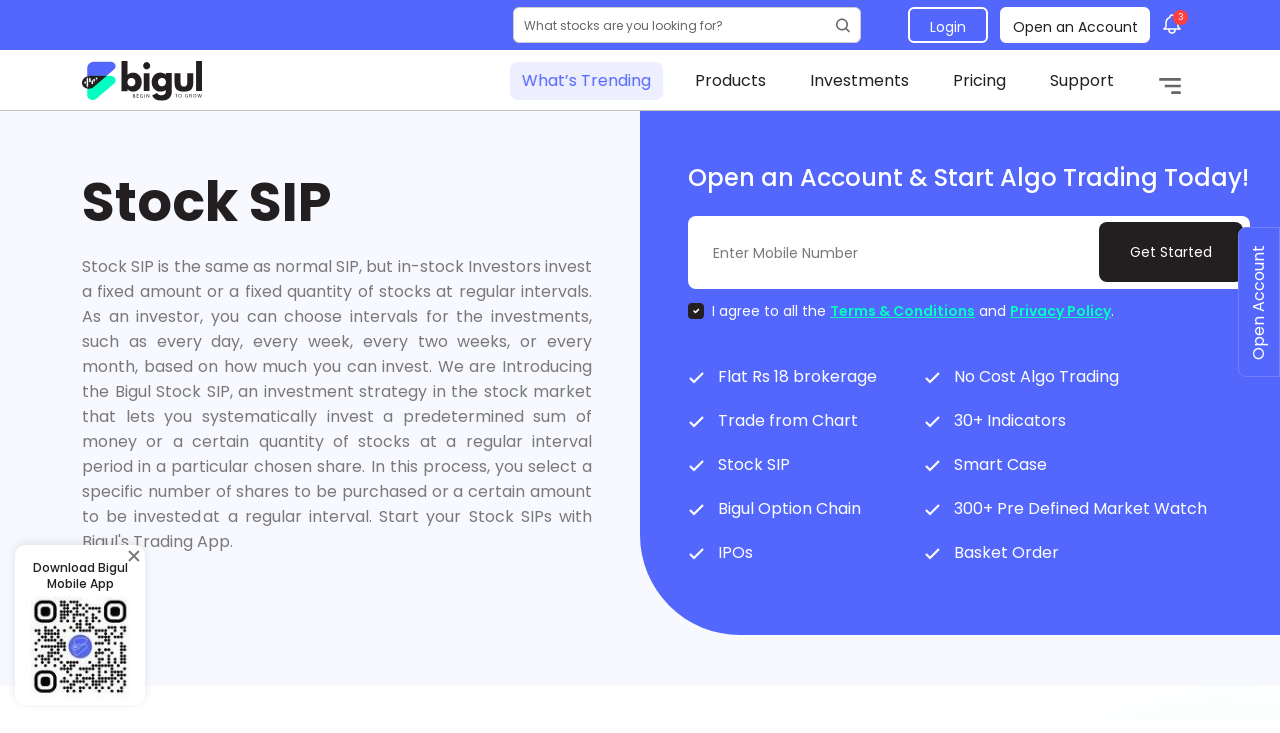

--- FILE ---
content_type: text/html; charset=UTF-8
request_url: https://www.bigul.co/stock-sip
body_size: 891280
content:
<!DOCTYPE html>
<html lang="en">
<head>
    <meta name="viewport" content="width=device-width, initial-scale=1.0">
    <meta charset="UTF-8">
    <!-- <meta name="google-site-verification" content="cgyhQ-pa9LNXl7AY3AxrXSXMUnCZ_iJeXVmCGGVvpOM" /> -->
    <meta name="csrf-token" content="wVPe1LiN4B79LdFaZgSs6FO1C1ZuSVUtKuKTBoPN" />
            <link rel="canonical" href="https://www.bigul.co/stock-sip" />
        <title>Bigul Stock SIP, Invest in stock at regular intervals.</title>
<meta name="description" content="Bigul Stock SIP, is the same as normal SIP, but in company's stock. Investors invest a fixed amount or a fixed quantity of stocks at regular intervals.">
<meta name="keywords" content="Bigul Stock SIP">
    <script>
        ! function(f, b, e, v, n, t, s) {
            if (f.fbq) return;
            n = f.fbq = function() {
                n.callMethod ?
                    n.callMethod.apply(n, arguments) : n.queue.push(arguments)
            };
            if (!f._fbq) f._fbq = n;
            n.push = n;
            n.loaded = !0;
            n.version = '2.0';
            n.queue = [];
            t = b.createElement(e);
            t.async = !0;
            t.src = v;
            s = b.getElementsByTagName(e)[0];
            s.parentNode.insertBefore(t, s)
        }(window, document, 'script',
            'https://connect.facebook.net/en_US/fbevents.js');
        fbq('init', '2010609182476519');
        fbq('track', 'PageView');
    </script>
    <script type="text/javascript">
      (function(c,l,a,r,i,t,y){
          c[a]=c[a]||function(){(c[a].q=c[a].q||[]).push(arguments)};
          t=l.createElement(r);t.async=1;t.src="https://www.clarity.ms/tag/"+i;
          y=l.getElementsByTagName(r)[0];y.parentNode.insertBefore(t,y);
      })(window, document, "clarity", "script", "pyc4w05yn9");
    </script>
    <link rel="icon" type="image/x-icon" href="https://www.bigul.co/assetData/img/favicon.png">
        
       
    <link href="https://fonts.googleapis.com/css2?family=Poppins:ital,wght@0,300;0,400;0,500;0,600;0,700&display=swap" rel="stylesheet">
    <link href="https://www.bigul.co/assetData/vendor/bootstrap/css/bootstrap.min.css" rel="stylesheet"  crossorigin="anonymous">
    <link rel="stylesheet" type="text/css" href="https://www.bigul.co/assets-lnp/css/header-footer.css?ver=4.32">

        <link href="https://www.bigul.co/assetData/css/style.css?ver=4.1" rel="stylesheet">
    <link rel="stylesheet" href="https://cdn.datatables.net/1.10.9/css/jquery.dataTables.min.css">
    <link rel="stylesheet" href="https://cdn.datatables.net/responsive/1.0.7/css/responsive.dataTables.min.css">
    <link href="https://www.bigul.co/assetData/css/media.css?ver=1.1" rel="stylesheet">
    <link rel="stylesheet" type="text/css" href="https://www.bigul.co/assets/cssnew/home-style-content.css?ver=4.1">
    <link rel="stylesheet" type="text/css" href="https://www.bigul.co/assets/cssnew/home-responsive.css?ver=4.1">
    <link rel="stylesheet" type="text/css" href="https://www.bigul.co/assets-lnp/css/landing-pages.css?ver=4.4">
    <link rel="stylesheet" type="text/css" href="https://www.bigul.co/assets-lnp/css/landing-responsive.css?ver=4.4">
    <link rel="stylesheet" type="text/css" href="https://www.bigul.co/blog-assets/cssnew/blog-style.css?ver=4.31">

    <!-- Google Tag Manager -->
    <script>
        (function(w, d, s, l, i) {
            w[l] = w[l] || [];
            w[l].push({
                'gtm.start': new Date().getTime(),
                event: 'gtm.js'
            });
            var f = d.getElementsByTagName(s)[0],
                j = d.createElement(s),
                dl = l != 'dataLayer' ? '&l=' + l : '';
            j.async = true;
            j.src =
                'https://www.googletagmanager.com/gtm.js?id=' + i + dl;
            f.parentNode.insertBefore(j, f);
        })(window, document, 'script', 'dataLayer', 'GTM-543DT7Z');
    </script>
    <!-- End Google Tag Manager -->

   

  
    <link rel="stylesheet" href="https://cdnjs.cloudflare.com/ajax/libs/font-awesome/4.7.0/css/font-awesome.min.css">

    <link href="https://www.bigul.co/assetData/css/owl.carousel.min.css" rel="stylesheet">
    <link href="https://www.bigul.co/assetData/css/owl.theme.default.min.css" rel="stylesheet">

    <script src="https://cdn.onesignal.com/sdks/web/v16/OneSignalSDK.page.js" defer></script>
    <script>
      window.OneSignalDeferred = window.OneSignalDeferred || [];
      OneSignalDeferred.push(function(OneSignal) {
        OneSignal.init({
          appId: "5333ef46-ae01-461e-a464-84c22584c9c0",
        });
      });
    </script>
</head>
<body>
<header class="lnp-main-header">
   <div class="lnp-header-top">
      <div class="container">
         <div class="lnp-header-top-wrap">
               <div class="lnp-header-top-search">
               <div class="mb-0">
                  <input type="text" class="lnp-header-search-input" placeholder="What stocks are you looking for?" id="search_header" name="search" autocomplete="off">
                  <button type="button" class="lnp-header-search-btn">
                     <img src="https://www.bigul.co/assets-lnp/img/lnp-header-search.svg" alt="search icon"  width="19" height="18">
                  </button>
                  <div class="search-box-header" id="result-box-header"></div>
               </div>
               </div>
            <div class="lnp-header-top-action">
               <div class="lnp-header-top-btn">
                  <div class="d-inline-block lnp-header-top-logins">
                        <a href="javascript:void(0)" class="lnp-header-top-login">Login </a>  
                        <div class="lnp-ht-login-dropbox"> 
                        <div class="lnp-ht-login-dropbox-c"> 
                            <div class="lnp-ht-login-dropitem"> 
                                <a href="https://trading.bigul.co/" class="lnp-ht-login-dropitem-iw"> 
                                  <div class="lnp-ht-login-ii"><img src="https://www.bigul.co/assets-lnp/img/lnp-bigul-globe.svg" alt=""></div>  
                                  <h5><span>Login to</span> Web Trade</h5>
                                  <p>Effortless Trading & Wealth Building, Directly from Your Browser. </p>
                                </a> 
                            </div>
                             <div class="lnp-ht-login-dropitem"> 
                                <a href="https://bigul.co/sso-login-middleware?redirected_to=bigul-algo"  class="lnp-ht-login-dropitem-iw"> 
                                  <div class="lnp-ht-login-ii"><img src="https://www.bigul.co/assetData/img/favicon.png" alt=""></div>  
                                  <h5><span>Login to</span> Quant Algo  </h5>
                                  <p>Trade Smarter with Bigul Algo. Create. Customize. Analyze.  </p>
                                </a>
                            </div>
                             <div class="lnp-ht-login-dropitem"> 
                                <a href="https://bigul.co/sso-login-middleware" class="lnp-ht-login-dropitem-iw"> 
                                  <div class="lnp-ht-login-ii"><img src="https://www.bigul.co/assetData/img/favicon.png" alt=""></div>  
                                  <h5><span>Login to</span> Client Dashboard </h5>
                                  <p>Your Portfolio, subscription plans and profile modifications  </p>
                                </a>
                            </div>
                             <div class="lnp-ht-login-dropitem"> 
                                <a href="https://ba.bigul.co/" class="lnp-ht-login-dropitem-iw"> 
                                  <div class="lnp-ht-login-ii"><img src="https://www.bigul.co/assetData/img/favicon.png" alt=""></div>  
                                  <h5><span>Login to</span> Partner Console </h5>
                                  <p>Capitalize on this booming opportunity by partnering with us </p>
                                </a>
                            </div>
                        </div>
                      </div>
                    </div>    
                 
                  <a href="https://bigul.co/openmyaccount" class="lnp-header-top-ac">Open an Account </a>
               </div>
               <div class="lnp-header-top-alerts">
                  <div class="">
                     <img src="https://www.bigul.co/assets-lnp/img/lnp-header-search.svg" class="d-block d-lg-none"
                        alt="search icon" width="19" height="18">
                  </div>
                  <div class="position-relative mt-0 mt-lg-1">
                                           <div class="lnp-ht-alerts-box">
                        <svg width="18" height="20" viewBox="0 0 18 20" fill="none" xmlns="http://www.w3.org/2000/svg">
                           <path
                              d="M12 15H17L15.5951 13.5951C15.2141 13.2141 15 12.6973 15 12.1585V9C15 6.38757 13.3304 4.16509 11 3.34142V3C11 1.89543 10.1046 1 9 1C7.89543 1 7 1.89543 7 3V3.34142C4.66962 4.16509 3 6.38757 3 9V12.1585C3 12.6973 2.78595 13.2141 2.40493 13.5951L1 15H6M12 15V16C12 17.6569 10.6569 19 9 19C7.34315 19 6 17.6569 6 16V15M12 15H6"
                              stroke="#fff" stroke-width="1.5" stroke-linecap="round" stroke-linejoin="round" />
                        </svg>
                                                   <span class="lnp-ht-alerts-value">3</span>
                                             </div>
                     <div class="lnp-ht-noti-dropdown">
                        <div class="lnp-ht-noti-dropdown-content">
                           <span class="lnp-whats-trending fs-12">NOTIFICATIONS</span>
                           <ul>
                                                                                       
                              <li>
                                 <a href="https://www.bigul.co/corporate-action" class="lnp-dropdown-1">
                                    <label>Corporate Action of the Week</label>
                                    <span class="d-block">Stay updated on corporate actions shaping the world of the stock market with us.</span>
                                    <time>
                                                                              26 Jan - 30 Jan
                                    </time>
                                 </a>
                              </li>
                              <li>
                                 <a href="https://www.bigul.co/weekly-gainers-losers" class="lnp-dropdown-1">
                                    <label>Weekly Gainers and Losers</label>
                                    <span class="d-block">Stay informed with our weekly round ups of top 5 weekly gainers and losers.</span>

                                 </a>
                              </li>
                              
                              <li>
                                 <a href="https://www.bigul.co/top-gainers-losers" class="lnp-dropdown-1">
                                    <label>Top Gainers And Losers of the Day</label>
                                    <span class="d-block">Know the market's top gaining and losing stocks of the day.</span>
                                    <time>
                                       25 Jan
                                    </time>
                                 </a>
                              </li>
                                                         </ul>
                        </div>
                     </div>
                  </div>
                  <div class="lnp-mobile-toggle d-inline-block d-lg-none">
                     <span class="lnp-mobile-toggle-1"></span>
                     <span class="lnp-mobile-toggle-2"></span>
                     <span class="lnp-mobile-toggle-3"></span>
                  </div>
               </div>
            </div>
         </div>
      </div>
   </div>
   <div class="container">
      <div class="lnp-header-wraper">
         <div class="lnp-header-logo-box">
            <a href="https://www.bigul.co">
               <img src="https://www.bigul.co/assets/imgnew/logo-black.svg" alt="Best Algo trading app in India" width="120" height="40">
            </a>
         </div>
         <div class="lnp-header-menu-box">
            <ul class="lnp-header-nav-list">
               <li class="lnp-header-menu-multi">
                  <span class="lnp-whats-trending lnp-main-menu-a">What’s Trending </span>
                  <ul class="lnp-header-dropdown lnp-header-drop-treding">
                                          <li>
                        <p class="lnp-header-dropdown-title">What’s Trending</p>
                        <ul>
                                                <li>
                        <a href="https://bigul.co/ipo/hannah-joseph-hospital-limited-ipo/apply">Hannah Joseph Hospital SME IPO&nbsp;
                                                <span class="lnp-menu-live"> Live</span>
                  
                        </a>
                     </li>
                                       <li>
                        <a href="https://bigul.co/ipo/shayona-engineering-limited-ipo/apply">Shayona Engineering SME IPO&nbsp;
                                                <span class="lnp-menu-live"> Live</span>
                  
                        </a>
                     </li>
                                          </ul>
                     </li>
                  </ul>
               </li>
               <li class="lnp-header-menu-multi">
                  <span class="lnp-main-menu-a">Products </span>
                  <ul class="lnp-header-dropdown lnp-header-drop-products">
                     <li>
                        <p class="lnp-header-dropdown-title">Products </p>
                        <ul class="">
                           <li class="order-lg-1">
                              <a href="https://www.bigul.co/bigul-algos" class="lnp-dropdown-1">
                                 Bigul Algos
                                 <span class="lnp-submenu-span">
                                    Empower trading with strategy templates for informed decisions.
                                 </span>
                              </a>
                           </li>
                           <li class="order-lg-4"><a href="https://www.bigul.co/execution-algos" class="lnp-dropdown-5">Execution Algos <span
                                    class="lnp-submenu-span">Comprehensive, automated trading platform. </span></a></li>
                           <li class="order-lg-7"><a href="https://www.bigul.co/algo-ideas" class="lnp-dropdown-2">Algo Ideas <span
                                    class="lnp-submenu-span">Master algo trading with easy, expert strategies for all
                                    levels. </span></a></li>
                           <li class="order-lg-2"><a href="https://www.bigul.co/stock-baskets" class="lnp-dropdown-stock-baskets">Stock Baskets <span
                                    class="lnp-submenu-span">Smart investing with automated, thematic stock baskets.
                                 </span></a></li>
                           <li class="order-lg-5"><a href="https://www.bigul.co/stock-scanner" class="lnp-dropdown-stock-scanner">Stock Scanner <span
                                    class="lnp-submenu-span">Analyse any stock's performance, fundamentals in seconds.
                                 </span></a></li>
                           <li class="order-lg-8"><a href="https://www.bigul.co/stock-sip" class="lnp-dropdown-stock-sip">Stock SIP <span
                                    class="lnp-submenu-span">Regular, fixed-amount stock investments at chosen
                                    intervals. </span></a></li>
                           <li class="order-lg-10"><a href="https://www.bigul.co/one-click-strategy" class="lnp-dropdown-12">One-Click Strategy <span class="lnp-submenu-span">Allowing users to automate or execute prebuilt strategies in F&O with one click</span></a></li>
                           <li class="order-lg-3"><a href="https://www.bigul.co/easy-options" class="lnp-dropdown-10">Easy Options <span
                                    class="lnp-submenu-span">Simplify options trading, user-friendly strategies for
                                    beginners. </span></a></li>
                           <li class="order-lg-6"><a href="https://www.bigul.co/basket-order" class="lnp-dropdown-basket-order">Basket Order <span
                                    class="lnp-submenu-span">Place 20+ orders with one click, manage contracts,
                                    strategise. </span></a></li>
                           <li class="order-lg-9"><a href="https://www.bigul.co/quick-trade" class="lnp-dropdown-quick-trade">Quick Trade <span
                                    class="lnp-submenu-span">Enhance trading speed, with Bigul’s advanced execution
                                    technology. </span></a></li>
                           <li class="order-lg-10"><a href="https://www.bigul.co/portfolio-evaluator" class="lnp-dropdown-11">Portfolio Evaluator <span class="lnp-submenu-span">Evaluate and optimse your portfolio with Bigul.
                                    </span></a></li>
                            <li class="order-lg-10"><a href="https://www.bigul.co/ai-powered-stock-advisor" class="lnp-dropdown-6">AI Powered Stock Advisor
                                 <span class="lnp-submenu-span">AI tool- JARVIS optimises investments with personalised
                                    portfolios. </span></a></li>
                        </ul>
                     </li>
                  </ul>
               </li>
               <li class="lnp-header-menu-multi">
                  <span class="lnp-main-menu-a">Investments </span>
                  <ul class="lnp-header-dropdown lnp-header-drop-products lnp-header-drop-investments">
                     <li>
                        <p class="lnp-header-dropdown-title">Investments </p>
                        <ul>
                           <li><a href="https://www.bigul.co/stocks" class="lnp-dropdown-13">Equity
                                 <span class="lnp-submenu-span">Invest in Equity with Bigul
                                 </span></a>
                           </li>
                           <li><a href="https://www.bigul.co/currency-trading" class="lnp-dropdown-14">Currency
                                 <span class="lnp-submenu-span">Explore endless opportunities in a dynamic market!
                                 </span></a>
                           </li>
                           <li><a href="https://www.bigul.co/ipo-online" class="lnp-dropdown-ipo">IPO
                                 <span class="lnp-submenu-span">Invest in the latest IPOs with Bigul
                                 </span></a>
                           </li>
                           <li><a href="https://www.bigul.co/futures-and-options" class="lnp-dropdown-16">Futures & Options
                                 <span class="lnp-submenu-span">Trade futures, options for hedging, risk management.
                                 </span></a>
                           </li>
                           <li><a href="https://www.bigul.co/mutual-funds" class="lnp-dropdown-17"> Mutual Fund
                                 <span class="lnp-submenu-span">Collective investment in stocks, bonds for diversified,
                                    managed returns. </span></a>
                           </li>
                           <li><a href="https://www.bigul.co/etf" class="lnp-dropdown-18">ETF
                                 <span class="lnp-submenu-span">Stock, mirrors indexes, diversify investment in
                                    securities, commodities. </span></a>
                           </li>
                           <li><a href="https://www.bigul.co/commodity" class="lnp-dropdown-19">Commodity
                                 <span class="lnp-submenu-span">Trading raw resources, divided into hard and soft
                                    commodities. </span></a>
                           </li>
                           <li><a href="https://www.bigul.co/ncd" class="lnp-dropdown-20"> NCDs
                                 <span class="lnp-submenu-span">Raise long-term capital for firms, unsecured,
                                    credit-dependent. </span></a>
                           </li>
                           <li><a href="https://www.bigul.co/sgb" class="lnp-dropdown-21"> SGB
                                 <span class="lnp-submenu-span">Govt securities as gold substitutes, redeemed at
                                    maturity. </span></a>
                           </li>
                           <li><a href="https://www.bigul.co/corporate-actions" class="lnp-dropdown-29"> Corporate Actions
                                 <span class="lnp-submenu-span">Stay updated on corporate actions shaping the world of the stock market.</span></a>
                           </li>
                        </ul>
                     </li>
                  </ul>
               </li>

               <li class="lnp-hm-single">
                  <a href="https://www.bigul.co/pricing">Pricing </a>
               </li>
               <li class="lnp-hm-single">
               <a href="https://www.bigul.co/customer-support">Support </a>
               </li>
               <li class="lnp-header-menu-multi ms-lg-1">
                  <span class="lnp-header-toggle lnp-main-menu-a">
                     <span class="d-block d-lg-none">More</span>
                     <svg class="d-none d-lg-block" width="32" height="32" viewBox="0 0 32 32" fill="none"
                        xmlns="http://www.w3.org/2000/svg">
                        <path
                           d="M5.33325 8H26.6666V10.6667H5.33325V8ZM10.6666 14.6667H26.6666V17.3333H10.6666V14.6667ZM17.3333 21.3333H26.6666V24H17.3333V21.3333Z"
                           fill="#666666" />
                     </svg>
                  </span>
                  <ul class="lnp-header-dropdown lnp-header-drop-products lnp-header-drop-menu">
                     <li>
                        <ul>
                           <li class="lnp-header-dropdown-title">Menu</li>
                           <li><a href="https://www.bigul.co/webinar" class="lnp-dropdown-31">Webinars </a></li>
                           <li><a href="https://www.bigul.co/blogs" class="lnp-dropdown-32">Blogs </a></li>
                           <li><a href="https://www.bigul.co/calculator" class="lnp-dropdown-33">Calculators </a></li>
                           <li><a href="https://www.bigul.co/integration" class="lnp-dropdown-35">Integrations </a></li>
                           <li><a href="https://www.bigul.co/press-media" class="lnp-dropdown-36">Press and Media </a></li>
                           <li><a href="https://www.bigul.co/refer-and-earn" class="lnp-dropdown-37">Refer and Earn </a>
                           </li>
                           <li><a href="https://www.bigul.co/compliance-information" class="lnp-dropdown-38">Downloads </a></li>
                           <li><a href="https://www.bigul.co/video-based-learning" class="lnp-dropdown-39">Video Based
                                 Learning </a></li>
                           <li><a href="https://www.bigul.co/stock-market-holidays" class="lnp-dropdown-40">Holiday Calendar
                              </a></li>
                           <li><a href="https://www.bigul.co/research-reports" class="lnp-dropdown-8">Research Reports </a></li>
                        </ul>
                        <ul>
                           <li><a href="https://trading.bigul.co/#!/app" class="lnp-dropdown-42">Login to Trade</a></li>
                     <!-- sso login -->

                             <li><a href="https://www.bigul.co/sso-login-middleware" class="lnp-dropdown-43">Login to
                                 Dashboard </a></li>

                           <li><a href="https://www.bigul.co/partners" class="lnp-dropdown-44">Become a Partner </a></li>
                              <li><a href="https://ba.bigul.co/" class="lnp-dropdown-45 mb-1">Partner Console </a></li>
                        </ul>
                     </li>
                  </ul>
               </li>
            </ul>
         </div>
      </div>
   </div>
</header>

<main class="landing-new-pages lnp-algo-trading-page">
         
         <section class="lnp-algo-top-sec lnp-bg-gray">

            <div class="container">
               
               <div class="row">
                  <div class="col-lg-6 pe-md-4 pe-lg-5">
                     <div class="pe-lg-0">
                     <h1 class="lnp-title-h1">Stock SIP</h1>
                     <p class="lnp-para-1 mb-4 mb-lg-5 pb-lg-4">Stock SIP is the same as normal SIP, but in-stock Investors invest a fixed amount or a fixed quantity of stocks at regular intervals. As an investor, you can choose intervals for the investments, such as every day, every week, every two weeks, or every month, based on how much you can invest. We are Introducing the Bigul Stock SIP, an investment strategy in the stock market that lets you systematically invest a predetermined sum of money or a certain quantity of stocks at a regular interval period in a particular chosen share. In this process, you select a specific number of shares to be purchased or a certain amount to be invested at a regular interval. Start your Stock SIPs with Bigul's Trading App. </p>
                    
                     </div>
                  </div>
                  <div class="col-lg-6">
                      <!--- Open an account  - Start --->
                         <!-- <script type="text/javascript">
        var clevertap = {event:[], profile:[], account:[], onUserLogin:[], notifications:[], privacy:[]};
    // replace with the CLEVERTAP_ACCOUNT_ID with the actual ACCOUNT ID value from your Dashboard -> Settings page
   clevertap.account.push({"id": "W69-RZ7-876Z"}, 'in1' );
   clevertap.privacy.push({optOut: false}); //set the flag to true, if the user of the device opts out of sharing their data
   clevertap.privacy.push({useIP: false}); //set the flag to true, if the user agrees to share their IP data
    (function () {
            var wzrk = document.createElement('script');
            wzrk.type = 'text/javascript';
            wzrk.async = true;
            wzrk.src = ('https:' == document.location.protocol ? 'https://d2r1yp2w7bby2u.cloudfront.net' : 'http://static.clevertap.com') + '/js/clevertap.min.js';        
            var s = document.getElementsByTagName('script')[0];
            s.parentNode.insertBefore(wzrk, s);
     })();
   </script>
 -->

<div class="lnp-algo-open-account-box ps-lg-5">
                        <div class="lnp-algo-open-account-box-content">

                           <div>
                              <h2 class="lnp-algo-open-account">Open an Account & Start Algo Trading Today!</h2>
                              <form action="https://www.bigul.co/send-mobile-otp" data-source="" data-aos-delay="600" method="post" name="send_otp" id="send_otp_form">
                              <input type="hidden" name="_token" value="wVPe1LiN4B79LdFaZgSs6FO1C1ZuSVUtKuKTBoPN">
                                 <div class="lnp-algo-input-box">
                                                                        <input type="number" class="lnp-algo-form-input sign-no" placeholder="Enter Mobile Number" name="mobile" id="mobile">
                                    <div id="error-response"></div>
                                    <!-- <input type="text" class="lnp-algo-form-input" placeholder="Enter mobile number"> -->
                                    <!-- <input type="submit" class="lnp-algo-form-submit" value="Get Started"> -->
                                    <button type="submit" class="lnp-algo-form-submit btn-submit">Get Started</button>
                                 </div>
                                 <div class="form-check">
                                    <input class="form-check-input" type="checkbox" value="" id="agree" checked="">
                                    <label class="form-check-label" for="agree">
                                      I agree to all the <a href="https://bigul.co/terms-and-conditions/kyc-terms-and-conditions/?_gl=1*1lzmr3q*_gcl_au*MTEwNTg5MDk0Ni4xNzQyNTMzMDE1LjU0NjUxODU4NC4xNzQyNTYxNjExLjE3NDI1NjE2Mjc." target="_blank">Terms & Conditions</a> and <a href="https://bigul.co/policy/privacy-policy?_gl=1*1lzmr3q*_gcl_au*MTEwNTg5MDk0Ni4xNzQyNTMzMDE1LjU0NjUxODU4NC4xNzQyNTYxNjExLjE3NDI1NjE2Mjc." target="_blank">Privacy Policy</a>.
                                    </label>
                                  </div>
                              </form>

                           </div>
                           <div class="d-flex w-100 align-items-center">
                              <ul class="lnp-open-account-features">
                                 <li>Flat Rs    18 brokerage </li>
                                 <li>No Cost Algo Trading </li>
                                 <li>Trade from Chart </li>
                                 <li>30+ Indicators </li>
                                 <li>Stock SIP </li>
                                 <li>Smart Case </li>
                                 <li>Bigul Option Chain </li>
                                 <li>300+ Pre Defined Market Watch </li>
                                 <li>IPOs </li>
                                 <li>Basket Order </li>
                              </ul>
                           </div>
                        </div>
                     </div>

<script>
    // document.addEventListener("DOMContentLoaded", function() {
    //     function getPageSlug() {
    //         let path = window.location.pathname;
    //         let parts = path.split("/").filter(Boolean);
    //         return parts[parts.length - 1];
    //     }

    //     // Page slug
    //     let pageSlug = getPageSlug();
    //     console.log(" DOM Loaded, checking CleverTap...");

    //     if (typeof clevertap !== "undefined" && clevertap.event) {
    //         clevertap.event.push("KYC Enter Mobile No Page Open", {
    //             "Url": window.location.href,
    //             "Page": pageSlug,
    //             "Source": 'Web'
    //         });
    //         console.log(" Event pushed: Enter Mobile No Page Reloaded");
    //     } else {
    //         console.warn(" CleverTap not ready on reload");
    //     }
        

    //     document.querySelectorAll('form[name="send_otp"]').forEach(function(form) {
    //         form.addEventListener("submit", function(e) {
    //             e.preventDefault();

    //             const phoneInput = form.querySelector('input[name="mobile"]');
    //             const phone = phoneInput.value.trim();
    //             const source = form.getAttribute("data-source");
    //             const pageSlug = window.location.pathname.split("/").filter(Boolean).pop();

    //             if (phone.length === 10) {
    //                 const eventName = source ? "KYC Get OTP Button Clicked Sidebar" : "KYC Get OTP Button Clicked";

    //                 clevertap.event.push(eventName, {
    //                     "Button Name": "Get OTP",
    //                     "Page": pageSlug,
    //                     "Mobile": phone,
    //                     "Url": window.location.href
    //                 });

    //                 clevertap.profile.push({
    //                     "Site": {
    //                         "Identity": "+91" + phone,
    //                         "Phone": "+91" + phone,
    //                         "UserId": "BIGUL_" + phone,
    //                         "Source":  "Web",
    //                         "Platform": "Bigul Algos OTP Form"
    //                     }
    //                 });

    //                 console.log("Profile set for:", "+91" + phone, "| Source:", source || "Web");
    //             } else {
    //                 console.warn("Invalid mobile number entered");
    //             }
    //             try {
    //                        window.onload = function() {
    //                           clarity('set', {
    //                              mask: false  
    //                           });
    //                        };   
    //                        if (typeof clarity === "function") {
    //                           clarity("identify", phone);

    //                           clarity("event", "Mobile_Submitted", { mobile: phone });
                              
    //                           clarity("set", "custom-id", phone);

    //                           clarity('identify', 'user-id', {   pageName: pageName,   pageUrl: window.location.href,   source: 'Web', mobile : phone, userHint: phone});

    //                           console.log("Clarity event fired with phone:", phone);
    //                        } else {
    //                           console.warn("Clarity is not defined yet");
    //                        }
    //                  } catch (err) {
    //                        console.error("Clarity error:", err);
    //                  }
    //         });
    //     });
    // });

    // window.addEventListener("beforeunload", function() {
    //     function getPageSlug() {
    //         let path = window.location.pathname;
    //         let parts = path.split("/").filter(Boolean);
    //         return parts[parts.length - 1];
    //     }

    //     // Page slug
    //     let pageSlug = getPageSlug();
    //     if (typeof clevertap !== "undefined" && clevertap.event) {
    //         clevertap.event.push("KYC Enter Mobile No Page Closed", {
    //             "url": window.location.href,
    //             "Page": pageSlug,
    //             "Source": 'Web'
    //         });
    //         console.log(" Event pushed: Enter Mobile No Page Closed");
    //     }
    // });
</script>                      <!--- Open an account - End --->
                  </div>
               </div>
            </div>
         </section><!--- Algo-top-sec - End --->

         <section class="lnp-algo-about-sec bg-white lnp-purpose-back">
            <div class="container">
               <div class="row">
                  <div class="col-md-12">
                     <div class="lnp-algo-about-content">
                        <h2 class="lnp-title-h2">What is SIP?</h2>
                     </div>
                  </div>
                  <div class="col-md-6">
                     <div class="lnp-algo-about-content pb-3">
                        <p class="lnp-para-1">SIP stands for Systematic Investment Plan. It is a Systematic Investment Plan, an investment scheme that regularly invests a fixed amount of money. SIP is popular specifically in mutual fund schemes; this practical investment strategy allows investors to consistently invest a fixed amount of money in their mutual funds. The investment can be made monthly, weekly, or quarterly. A certain amount is deducted automatically from the policyholder's account to invest in mutual funds. A predetermined number of units are distributed at the current market price. These flexible plans allow investors to raise their investment amount or stop making payments anytime. SIP lets you regularly invest capital in several mutual fund schemes depending on your financial objectives.  
                        </p>
                     </div>
                  </div>
                     <div class="col-md-6 pt-4 pt-md-0 ps-md-4"> 
                        <div class="lnp-yt-video-box"> 
                           <iframe width="100%" height="380" src="https://www.youtube.com/embed/z6c7zuImZsk?si=jxJYiJ4sofl3KOhx"  title="Bigul Videos" allowfullscreen></iframe>
                        </div>
                     </div>                
               </div>
            </div>
         </section>

        
         <!--- Who is it for - Start --->
         <section class="lnp-who-is-it-for">
            <div class="container">
               <div class="row">
                  <div class="col-md-6">
                     <div class="image">
                        <img src="https://www.bigul.co/assets-lnp/img/stok-sip.png"  alt="Online share trading app">
                     </div>
                  </div>
                  <div class="col-md-6">
                     <div class="text">
                        <h2 class="lnp-title-h2">What is Stock SIP?</h2>
                         <p class="lnp-para-1">Stock SIP is just like normal SIP, but the catch here is that you will be investing in a particular chosen stock and purchasing it on a regular basis. There is no diversification of your funds, just like a mutual fund, and there is no fund manager who will be looking out and managing your funds. Stock SIP returns totally depend on how that stock is performing and what its market value is. In the time horizon, you will keep purchasing shares on a regular basis. Stock SIP can yield good returns in the long run and help you achieve your financial goals. SIP in stocks is a good option for those who are new to investing in the share market and want to invest in a disciplined manner.   </p>
                     </div>
                  </div>
               </div>
            </div>
         </section>
         <!--- Who is it for - Start --->

         <section class="lnp-algo-offer-sec bg-white">           
            <div class="container">
               <h2 class="lnp-title-h2">Key Differences between Stock SIP and MF SIP</h2>              
               <ul class="jd-list-ul">
                  <li class="fw-400">Stock SIP provides direct impact onto      individual stocks, potentially yielding higher returns but with higher risks due to market volatility, whereas in Mutual Fund SIP the portfolio is diversified into various sectors, allowing the portfolio's risk factors also diversified into various sectors.  </li>
                  <li class="fw-400">In Stock SIP, an investor purchases a fixed quantity of stocks or invests a fixed amount directly in specific stocks at regular intervals, whereas, in Mutual Fund SIP, an investor invests in a portfolio which is diversified into various different stocks managed by professional fund managers.  </li>
                  <li class="fw-400">Stock SIP usually requires the correct stock selection and active monitoring of stock, with research and analysis skills, while in Mutual Fund SIP, an investor doesn't need to worry about stock selection or analysis of stock as fund managers take responsibility and make decisions of adjustments in the portfolio.  </li>
                  <li class="fw-400">Stock SIP is best suited for investors with a higher risk-taking capability and knowledge of the stock market, while      Mutual Fund SIP is suitable for investors looking for diversification of their funds, professional management, and a disciplined investing approach.  </li>
               </ul>            
            </div>
         </section>
       
         <!--- What We offer  - Start --->
         <section class="lnp-algo-about-sec lnp-bg-gray">
            <div class="container">
               <div class="row lnp-algo-feature-box">
                  <div class="col-md-12">
                     <h2 class="lnp-title-h2">What Do We Offer</h2>
                  </div>
                  <div class="col-md-6">
                     <div class="lnp-algo-feature-item">
                        <div class="lnp-algo-feature-img feature-bg-1"> 
                           <img src="https://www.bigul.co/assets-lnp/img/sip-feature-1.svg"  alt="Open free demat account">
                        </div>
                        <div class="lnp-algo-feature-text">
                           <h3 class="lnp-title-h4">Customisable Investments</h3>
                           <p class="lnp-para-1">Achieve your financial goals and risk appetite with Bigul’s Stock SIP. Decide the share quantity or fixed amount for each stock, and enjoy a disciplined investing.  </p>
                        </div>
                     </div>
                  </div>
                  <div class="col-md-6">
                     <div class="lnp-algo-feature-item">
                        <div class="lnp-algo-feature-img feature-bg-2"> 
                           <img src="https://www.bigul.co/assets-lnp/img/sip-feature-2.svg"  alt="Online share trading app">
                        </div>
                        <div class="lnp-algo-feature-text">
                           <h3 class="lnp-title-h4">Flexible Periods </h3>
                           <p class="lnp-para-1">Choose from yearly, quarterly, monthly, or bi-weekly investment frequencies to match your financial capabilities. Benefit from averaging costs and reduced impact of market fluctuations.  </p>
                        </div>
                     </div>
                  </div>
                  <div class="col-md-6">
                     <div class="lnp-algo-feature-item">
                        <div class="lnp-algo-feature-img feature-bg-3"> 
                           <img src="https://www.bigul.co/assets-lnp/img/sip-feature-3.svg"  alt="Open free demat account">
                        </div>
                        <div class="lnp-algo-feature-text">
                           <h3 class="lnp-title-h4">Defined Duration</h3>
                           <p class="lnp-para-1">Commit to a specific investment duration, like 3 years, for long-term wealth creation and let the power of compounding do its work.  </p>
                        </div>
                     </div>
                  </div>
                  <div class="col-md-6">
                     <div class="lnp-algo-feature-item">
                        <div class="lnp-algo-feature-img feature-bg-4"> 
                           <img src="https://www.bigul.co/assets-lnp/img/sip-feature-4.svg"  alt="Online share trading app">
                        </div>
                        <div class="lnp-algo-feature-text">
                           <h3 class="lnp-title-h4">Full Control</h3>
                           <p class="lnp-para-1">Pause, skip, or stop your SIP anytime, catering to life's unexpected events. Enjoy the freedom to modify your investments without penalties or charges.   </p>
                        </div>
                     </div>
                  </div>
                  <div class="col-md-6">
                     <div class="lnp-algo-feature-item">
                        <div class="lnp-algo-feature-img feature-bg-5"> 
                           <img src="https://www.bigul.co/assets-lnp/img/put-call-ratio-icon-5.png"  alt="Open free demat account">
                        </div>
                        <div class="lnp-algo-feature-text">
                           <h3 class="lnp-title-h4">Stock Selection</h3>
                           <p class="lnp-para-1">Invest in a hand-picked basket of stocks chosen for their market capitalisation, financial performance, and growth potential.  </p>
                        </div>
                     </div>
                  </div>
                 
                 
               </div>
            </div>
         </section><!--- What We offer - End --->


         <section class="lnp-algo-tech-req bg-white">
            <div class="container">
               <div class="row">
                  <div class="col-md-12">
                     <div class="text pb-3 pb-md-4 mb-1 mb-md-2">
                        <h2 class="lnp-title-h2">
                           Advantages of SIP Investment 
                        </h2>                       
                     </div>
                  </div>
                  <div class="col-md-4 col-sm-6 col-12 mb-3 mb-md-4">
                     <div class="lnp-algo-benefits-item">
                        <h5>Power of Compounding </h5>
                        <p>Over the long period, compound returns are aided by SIP. Thus, the compounding effect kicks in when the returns are reinvested. </p>
                     </div>
                  </div>
                  <div class="col-md-4 col-sm-6 col-12 mb-3 mb-md-4">
                     <div class="lnp-algo-benefits-item">
                        <h5>Low Investment </h5>
                        <p>You can invest a fixed monthly amount into the SIP, which minimises the burden of making a single lump-sum investment. </p>
                     </div>
                  </div>
                  <div class="col-md-4 col-sm-6 col-12 mb-3 mb-md-4">
                     <div class="lnp-algo-benefits-item">
                        <h5>Lower Average Costs </h5>
                        <p>Earn additional units when prices are down and less when prices climb. This lowers your average investment cost on net basis. </p>
                     </div>
                  </div>
                  <div class="col-md-4 col-sm-6 col-12 mb-3 mb-md-4">
                     <div class="lnp-algo-benefits-item">
                        <h5>Convenience </h5>
                        <p>SIPs are a very practical approach to making investments. SIPs do not call for in-depth market analysis or energetic reaction to market trends. </p>
                     </div>
                  </div>
                  <div class="col-md-4 col-sm-6 col-12 mb-3 mb-md-4">
                     <div class="lnp-algo-benefits-item">
                        <h5>Investing Across Market Cycles </h5>
                        <p>The same SIP funds can be purchased in more units when the market is in a downtrend and lower units when the market is in a bull run.  </p>
                     </div>
                  </div>

               </div>
            </div>
         </section>

        


         <!--- Download Bigul Trading App - Start --->
           <!--- Download Bigul Trading App - Start --->
<section class="lnp-algo-download-sec lnp-bg-gray-light">
            <div class="container">
               <div class="row">
                  <div class="col-md-12 text-center">
                     <img src="https://www.bigul.co/assets-lnp/img/download-app.png" class="mw-75 mw-100" alt="Online share trading app"> 
                     <h2 class="lnp-title-h2">Download Bigul Trading App!</h2>
                     <p class="lnp-para-1">Supercharge your trading on the go with the Bigul Trading App! Download now for instant access to cutting-edge features, real-time insights, and unparalleled convenience.</p>
                     <div class="mt-md-5 mt-4 lnp-download-app-icon-box"> 
                     <a href="https://play.google.com/store/apps/details?id=com.bigul.invest" class="me-2" target="_blank"><img src="https://www.bigul.co/assets-lnp/img/social-google-play-2.png" alt="bigul Play Store" class="mw-100"> </a>
                        <a href="https://apps.apple.com/in/app/bigul-stocks-algos-options/id6450530564" class="me-2" target="_blank"><img src="https://www.bigul.co/assets-lnp/img/social-ios-2.png" alt="bigul iOS" class="mw-100"> </a>
                        <a href="https://trading.bigul.co/?_gl=1*5hpovs*_gcl_aw*R0NMLjE3MTA3NDY0NTguQ2p3S0NBand6Ti12QmhBa0Vpd0FZaU83b05yRVBna2x5aExBV3dfNFVlRjRKd2o0bGhNdWxGYXZKZXNHbm04aDNtazNWbUh3SFJLMEZ4b0NHRGNRQXZEX0J3RQ..*_gcl_au*MTA0MzQzMTI3MC4xNzA3MjAxNDE1*_ga*OTczMDcwNDMwLjE3MDY2MDMzNTQ.*_ga_SF3KWMTE5Z*MTcxMjExNTQ0Ny4yMDMuMS4xNzEyMTE1NDU1LjUyLjAuMA..#/app" class="mr-0" target="_blank"><img src="https://www.bigul.co/assets-lnp/img/social-web-2.png" alt="bigul web" class="mw-100"> </a>
                     </div>
                  </div>
               </div>
            </div>
         </section>
         <!--- Download Bigul Trading App - End --->         <!--- Download Bigul Trading App - End --->

         <!--- algo FAQ section - Start --->
         <section class="lnp-algo-faq-sec bg-white">
            <div class="container">
               <div class="row">
                  <div class="col-md-12 text-center mb-3 mb-md-5">
                     <h2 class="lnp-title-h2">FAQs</h2>
                     <p class="lnp-para-1">Discover all you need to know effortlessly with our frequently asked questions—your go-to resource for answers.</p>
                  </div>
                  <div class="col-md-12">
                     <div class="lnp-algo-faq-box">
                        <div class="accordion" id="faq-accordion">
                           <div class="accordion-item">
                              <h2 class="accordion-header" id="headingfaqOne">
                         
                                 <button class="accordion-button" type="button" data-bs-toggle="collapse" data-bs-target="#faqOne" aria-expanded="true" aria-controls="faqOne">
                                   <span>01 </span> What is Bigul Stock SIP?  
                                 </button>
                              </h2>
                              <div id="faqOne" class="accordion-collapse collapse show" aria-labelledby="headingfaqOne" data-bs-parent="#faq-accordion">
                                 <div class="accordion-body">
                                    Bigul Stock SIP is a systematic investment plan in the Indian stock market, allowing investors to invest a fixed amount of money or purchase a fixed quantity of shares at regular intervals in selected stocks. It's designed to give the power of averaging while building wealth over an extended period. 
                                 </div>
                              </div>
                           </div>
                           <div class="accordion-item">
                              <h2 class="accordion-header" id="headingfaqTwo">
                                 <button class="accordion-button collapsed" type="button" data-bs-toggle="collapse" data-bs-target="#faqTwo" aria-expanded="false" aria-controls="faqTwo">
                                    <span>02 </span> How does Stock SIP work?  
                                 </button>
                              </h2>
                              <div id="faqTwo" class="accordion-collapse collapse" aria-labelledby="headingfaqTwo" data-bs-parent="#faq-accordion">
                                 <div class="accordion-body">
                                    Investors can customise their Stock SIP by choosing the amount they want to invest and the frequency (e.g., monthly or quarterly). The fixed amount is then automatically invested in the chosen stocks at predetermined intervals.  
                                 </div>
                              </div>
                           </div>
                           <div class="accordion-item">
                              <h2 class="accordion-header" id="headingfaqThree">
                                 <button class="accordion-button collapsed" type="button" data-bs-toggle="collapse" data-bs-target="#faqThree" aria-expanded="false" aria-controls="faqThree">
                                    <span>03 </span>  What are the benefits of using Bigul Stock SIP?
                                 </button>
                              </h2>
                              <div id="faqThree" class="accordion-collapse collapse" aria-labelledby="headingfaqThree" data-bs-parent="#faq-accordion">
                                 <div class="accordion-body">
                                    Bigul Stock SIP offers multiple benefits, including disciplined and consistent investing, controlled market fluctuations, tailored flexibility, long-term wealth generation, strategic diversification, hassle-free convenience, accessibility, and effective risk management. 
                                 </div>
                              </div>
                           </div>
                           <div class="accordion-item">
                              <h2 class="accordion-header" id="headingfaqFour">
                                 <button class="accordion-button collapsed" type="button" data-bs-toggle="collapse" data-bs-target="#faqFour" aria-expanded="false" aria-controls="faqFour">
                                    <span>04 </span> Is Bigul Stock SIP suitable for beginners?   
                                 </button>
                              </h2>
                              <div id="faqFour" class="accordion-collapse collapse" aria-labelledby="headingfaqFour" data-bs-parent="#faq-accordion">
                                 <div class="accordion-body">
                                    Yes, it is totally suitable for beginner traders who came recently into the market, which gives them the flexibility to invest with a disciplined approach. 
                                 </div>
                              </div>
                           </div>
                           <div class="accordion-item">
                              <h2 class="accordion-header" id="headingfaqFive">
                                 <button class="accordion-button collapsed" type="button" data-bs-toggle="collapse" data-bs-target="#faqFive" aria-expanded="false" aria-controls="faqFive">
                                    <span>05 </span> Can I start or stop my Stock SIP anytime?  
                                 </button>
                              </h2>
                              <div id="faqFive" class="accordion-collapse collapse" aria-labelledby="headingfaqFive" data-bs-parent="#faq-accordion">
                                 <div class="accordion-body">
                                    Yes, you can start, stop, or modify your Stock SIP investments according to your financial goals and risk appetite. This feature allows you to adapt your investment plan to find the deviations and the rectification required. 
                                 </div>
                              </div>
                           </div>
                           <div class="accordion-item">
                              <h2 class="accordion-header" id="headingfaq6">
                                 <button class="accordion-button collapsed" type="button" data-bs-toggle="collapse" data-bs-target="#faq6" aria-expanded="false" aria-controls="faq6">
                                    <span>06 </span> How does Bigul Stock SIP help in managing risks?  
                                 </button>
                              </h2>
                              <div id="faq6" class="accordion-collapse collapse" aria-labelledby="headingfaq6" data-bs-parent="#faq-accordion">
                                 <div class="accordion-body">
                                    Stock SIP helps manage risks by spreading investments over time, allowing investors to take advantage of market fluctuations and minimising the impact of short-term volatility.  
                                 </div>
                              </div>
                           </div>
                           <div class="accordion-item">
                              <h2 class="accordion-header" id="headingfaq7">
                                 <button class="accordion-button collapsed" type="button" data-bs-toggle="collapse" data-bs-target="#faq7" aria-expanded="false" aria-controls="faq7">
                                    <span>07 </span>   What is the minimum investment required for Bigul Stock SIP? 
                                 </button>
                              </h2>
                              <div id="faq7" class="accordion-collapse collapse" aria-labelledby="headingfaq7" data-bs-parent="#faq-accordion">
                                 <div class="accordion-body">
                                    Stock SIPs typically have a lower minimum investment requirement than lump-sum investments, making them accessible to a wider range of investors. The minimum amount may vary depending on the specific Stock SIP price and the stocks chosen. 
                                 </div>
                              </div>
                           </div>
                           <div class="accordion-item">
                              <h2 class="accordion-header" id="headingfaq8">
                                 <button class="accordion-button collapsed" type="button" data-bs-toggle="collapse" data-bs-target="#faq8" aria-expanded="false" aria-controls="faq8">
                                    <span>08 </span> Can I run SIP in multiple stocks?
                                 </button>
                              </h2>
                              <div id="faq8" class="accordion-collapse collapse" aria-labelledby="headingfaq8" data-bs-parent="#faq-accordion">
                                 <div class="accordion-body">
                                    Yes, Bigul's Stock SIP allows investors to run the SIP in multiple stocks.  
                                 </div>
                              </div>
                           </div>
                           

                        </div>
                     </div>
                  </div>
               </div>
            </div>
         </section><!--- algo FAQ section - End --->

         
 <!--- algo subscribe section - Start --->
 <!--- algo subscribe section - Start --->
<section class="lnp-algo-subscribe-sec bg-blue">
   <div class="container-lg">
      <div class="row">
         <div class="col-md-6">
             <h2 class="lnp-title-h2 text-white mb-3 mb-md-0 text-center text-md-start">
               Subscribe now to get <br>
               latest market updates</h2>
         </div>
         <div class="col-md-6 d-flex align-items-center">
            <form action="https://www.bigul.co/send-news-letter" data-aos-delay="600" method="post" name="send_otp" id="send_otp_form" onsubmit="return false;" class="news-letter-form form-w-100">
                  <input type="hidden" name="_token" value="wVPe1LiN4B79LdFaZgSs6FO1C1ZuSVUtKuKTBoPN">                  <div class="lnp-algo-input-box mx-auto">
                     <input type="text" class="lnp-algo-form-input" placeholder="Enter Email Address" name="email" id="email">
                    <!--  <input type="submit" class="lnp-algo-form-submit btn-submit" value="Subscribe"> -->
                     <button type="submit" class="lnp-algo-form-submit btn-submit">Subscribe
                     </button>
                     <div class="error-response"></div>
                     <div class="success-response"></div>
                  </div>
             </form>
         </div>
      </div>
   </div>
</section>
<!--- algo subscribe section - End ---><!--- algo subscribe section - End --->

</main> 

<script type="text/javascript">
        var clevertap = {event:[], profile:[], account:[], onUserLogin:[], notifications:[], privacy:[]};
    // replace with the CLEVERTAP_ACCOUNT_ID with the actual ACCOUNT ID value from your Dashboard -> Settings page
   clevertap.account.push({"id": "W69-RZ7-876Z"}, 'in1' );
   clevertap.privacy.push({optOut: false}); //set the flag to true, if the user of the device opts out of sharing their data
   clevertap.privacy.push({useIP: false}); //set the flag to true, if the user agrees to share their IP data
    (function () {
            var wzrk = document.createElement('script');
            wzrk.type = 'text/javascript';
            wzrk.async = true;
            wzrk.src = ('https:' == document.location.protocol ? 'https://d2r1yp2w7bby2u.cloudfront.net' : 'http://static.clevertap.com') + '/js/clevertap.min.js';        
            var s = document.getElementsByTagName('script')[0];
            s.parentNode.insertBefore(wzrk, s);
     })();
   </script>

<!--- NEW Footer - Start ---->
<footer class="lnp-main-footer" >
         <div class="lnp-footer-content">
           <div class="container">

           <div class="row lnp-footer-menu-box">
               <div class="col-lg-5 col-md-5">
                 <h3 class="lnp-footer-menu-title">Be social with us </h3>
                 <ul class="lnp-footer-support-social mb-4">
                 <li>
                     <a href="https://www.facebook.com/bigul.co/" target="_blank">
                       <img data-src="https://www.bigul.co/assets-lnp/img/lnp-footer-facebook.svg" alt="Facebook" class="lazy" width="10" height="20">
                       <img data-src="https://www.bigul.co/assets-lnp/img/lnp-footer-facebook-active.svg" class="active lazy" alt="Facebook image" width="10" height="20">
                     </a>
                  </li>
                  <li>
                     <a href="https://twitter.com/Bigul_trading" target="_blank">
                       <img data-src="https://www.bigul.co/assets-lnp/img/lnp-footer-x.svg" alt="Twitter" class="lazy" width="16" height="16">
                       <img data-src="https://www.bigul.co/assets-lnp/img/lnp-footer-x-active.svg" class="active lazy" alt="Twitter" width="16" height="16">
                     </a>
                  </li>
                  <li>
                     <a href="https://www.instagram.com/bigul_co/" target="_blank">
                       <img data-src="https://www.bigul.co/assets-lnp/img/lnp-footer-instagram.svg" alt="Instagram" class="lazy" width="22" height="22">
                       <img data-src="https://www.bigul.co/assets-lnp/img/lnp-footer-instagram-active.svg"  class="active lazy" alt="Instagram" width="22" height="22">
                     </a>
                  </li>
                  <li>
                     <a href="https://in.linkedin.com/company/bigul?original_referer=https%3A%2F%2Fwww.google.com%2F" target="_blank">
                       <img data-src="https://www.bigul.co/assets-lnp/img/lnp-footer-linkedin.svg" alt="Linkedin" class="lazy" width="22" height="22">
                       <img data-src="https://www.bigul.co/assets-lnp/img/lnp-footer-linkedin-active.svg" class="active lazy" alt="Linkedin" width="22" height="22">
                     </a>
                  </li>
                  <li>
                     <a href="https://www.youtube.com/channel/UC1lhkW0wAw7xWXagoWYG8hQ" target="_blank">
                       <img data-src="https://www.bigul.co/assets-lnp/img/lnp-footer-youtube.svg" alt="Youtube" class="lazy" width="24" height="24">
                       <img data-src="https://www.bigul.co/assets-lnp/img/lnp-footer-youtube-active.svg" class="active lazy" alt="Youtube" width="24" height="24">
                     </a>
                  </li>
                  <li>
                     <a href="https://www.threads.net/@bigul_co" target="_blank">
                       <img data-src="https://www.bigul.co/assets-lnp/img/lnp-footer-threds.svg" alt="Threds" class="lazy" width="22" height="23">
                       <img data-src="https://www.bigul.co/assets-lnp/img/lnp-footer-threds-active.svg" class="active lazy" alt="Threds" width="22" height="23">
                     </a>
                  </li>
                  <li>
                     <a href="https://t.me/bigul_trading" target="_blank">
                       <img data-src="https://www.bigul.co/assets-lnp/img/lnp-footer-cursor.svg" alt="Teligram" class="lazy" width="24" height="22">
                       <img data-src="https://www.bigul.co/assets-lnp/img/lnp-footer-cursor-active.svg" class="active lazy" alt="Teligram" width="24" height="22">
                     </a>
                  </li>
                </ul>
                <h3 class="lnp-footer-menu-title">Download our App </h3>
                <ul class="lnp-footer-social pt-1 mb-3 mb-md-3">
                <li><a href="https://play.google.com/store/apps/details?id=com.bigul.invest" target="_blank">
                  <img data-src="https://www.bigul.co/assets-lnp/img/social-google-play-2.png" alt="google play" class="lazy" width="130" height="44"> </a>
                </li>
                   <li><a href="https://apps.apple.com/in/app/bigul-stocks-algos-options/id6450530564" target="_blank">
                     <img data-src="https://www.bigul.co/assets-lnp/img/social-ios-2.png" alt="iOS" class="lazy" width="130" height="44"> </a></li>
                   <li><a href="https://trading.bigul.co" target="_blank">
                   <img data-src="https://www.bigul.co/assets-lnp/img/social-web-2.png" alt="web" class="lazy" width="130" height="44"> </a></li>

                </ul>
                <h3 class="lnp-footer-menu-title">Download Mutual Fund App </h3>
                <ul class="lnp-footer-social pt-1 mb-3 mb-md-3">
                   <li>
                    <a href="https://play.google.com/store/apps/details?id=com.bigulmf&hl=en_IN" target="_blank">
                      <img data-src="https://www.bigul.co/assets-lnp/img/social-google-play-2.png" alt="Bigul Mutual fund App - Google Play" class="lazy" width="130" height="44"> 
                    </a>
                   </li>
                   <li>
                      <a href="https://apps.apple.com/in/app/bigul-mf/id6746158764" target="_blank">
                         <img data-src="https://www.bigul.co/assets-lnp/img/social-ios-2.png" alt="Bigul Mutual Fund App - iOS" class="lazy" width="130" height="44"> 
                      </a>
                    </li>                  
                </ul>

                <h3 class="lnp-footer-menu-title">Customer Support </h3>
                <p class="lnp-footer-support-p mb-4">
                  <span class="d-block mb-3">
                     <img data-src="https://www.bigul.co/assets-lnp/img/lnp-footer-mobile.svg" alt="mobile" class="lazy" width="20" height="20">
                     <a href="tel:9090491913">9090491913</a> </span>
                  <span class="d-block mb-3">
                     <img data-src="https://www.bigul.co/assets-lnp/img/lnp-footer-email.svg" alt="email" class="lazy" width="22" height="16">
                     <a href="mailto:support@bigul.co">support@bigul.co</a>
                  </span>
                  <span class="d-block">
                      <img data-src="https://www.bigul.co/assets-lnp/img/raise-a-ticket.svg" alt="Raise a query" class="lazy" width="20" height="20">
                      <a href="https://www.bigul.co/raise-a-ticket" class="blue">Raise a query</a>
                 </span>
                </p>

                <h3 class="lnp-footer-menu-title">Call and Trade </h3>
                <p class="lnp-footer-support-p mb-4">
                  <span class="d-block mb-3">
                     <img data-src="https://www.bigul.co/assets-lnp/img/lnp-footer-mobile.svg" alt="mobile number" class="lazy" width="20" height="20">
                     <a href="tel:9090491911">9090491911</a> </span>
                </p>

                <h3 class="lnp-footer-menu-title">Algo Trading Support </h3>
                <p class="lnp-footer-support-p mb-4">
                  <span class="d-block mb-3">
                     <img data-src="https://www.bigul.co/assets-lnp/img/lnp-footer-mobile.svg" alt="mobile number" class="lazy" width="20" height="20">
                     <a href="tel:9090491915">9090491915</a>  </span>
                </p>

               </div>
               <div class="col-lg-7 col-md-7">
               <div class="row">
               <div class="col-lg-4">
                  <div class="row">
                  <div class="col-6 col-md-6 col-lg-12">
                        <h3 class="lnp-footer-menu-title">Company </h3>
                        <ul class="lnp-footer-menu mb-3">
                           <li><a href="https://www.bigul.co/about-us">About Us </a></li>
                           <li><a href="https://www.bigul.co/blogs">Blogs </a></li>
                           <li><a href="https://www.bigul.co/integration">Integration </a></li>
                           <li><a href="https://www.bigul.co/pricing">Pricing </a></li>
                           <li><a href="https://www.bigul.co/careers">Careers </a></li>
                           <li><a href="https://www.bigul.co/press-media">Press and Media </a></li>
                           <li><a href="https://www.bigul.co/contact">Contact Us </a></li>
                        </ul>
                     </div>
                 <div class="col-6 col-md-6 col-lg-12">
                  <h3 class="lnp-footer-menu-title mt-0 mt-lg-3">Partner with us </h3>
                 <ul class="lnp-footer-menu mb-5 mb-lg-0">
                   <li><a href="https://www.bigul.co/refer-and-earn">Refer and Earn </a></li>
                   <li><a href="https://www.bigul.co/partners">Become a Partner </a></li>
                   <li><a href="https://ba.bigul.co">Partner Dashboard </a></li>
                 </ul>
                 </div>
               </div>

                </div>


                <div class="col-lg-4 col-6">
                 <h3 class="lnp-footer-menu-title">Our Products </h3>
                 <div class="row mx-0">
                   <ul class="lnp-footer-menu mb-4 mb-md-0">
                     <li><a href="https://www.bigul.co/bigul-algos">Bigul Algos </a></li>
                     <li><a href="https://www.bigul.co/trade-master">Trade Master </a></li>
                     <li><a href="https://www.bigul.co/quick-trade">Quick Trade </a></li>
                     <li><a href="https://www.bigul.co/easy-options">Easy Options </a></li>
                     <li><a href="https://www.bigul.co/algo-ideas">Algo Ideas </a></li>
                     <li><a href="https://www.bigul.co/execution-algos">Execution Algos </a></li>

                     <li><a href="https://www.bigul.co/stock-sip">Stock SIP </a></li>
                     <li><a href="https://www.bigul.co/ipo-online">IPOs </a></li>
                     <li><a href="https://www.bigul.co/basket-order ">Basket Order </a></li>
                     <li><a href="https://www.bigul.co/ai-powered-stock-advisor">AI Powered Stock Advisor </a></li>
                     <li><a href="https://www.bigul.co/stock-baskets">Stock Baskets </a></li>
                     <li><a href="https://www.bigul.co/stock-scanner">Stock Scanner </a></li>
                   </ul>
                 </div>
               </div>
               <div class="col-lg-4 col-6">
                  <h3 class="lnp-footer-menu-title">Quick Links </h3>
                  <ul class="lnp-footer-menu mb-5 mb-lg-0">
                    <li><a href="https://www.bigul.co/everything-you-need-to-know-about-demat-account-in-india">Open Demat Account </a></li>
                    <li><a href="https://www.bigul.co/algo-trading">Algo Trading</a></li>
                    <li><a href="https://www.bigul.co/compliance-information">Download Centre </a></li>
                    <li><a href="https://www.bigul.co/investment-options">Investment Options </a></li>
                    <li><a href="https://www.bigul.co/calculators">Calculators </a></li>
                    <li><a href="https://www.bigul.co/webinar">Webinars </a></li>
                    <li><a href="https://www.bigul.co/video-based-learning"> Video Based Learning </a></li>
                    <li><a href="https://www.bigul.co/stock-market-holidays">Stock Market Holidays </a></li>
                    <li><a href="https://www.bigul.co/key-insights">Special Reports </a></li>
                  </ul>
                  </div>
               </div>
            </div>
           </div>


             <div class="row lnp-footer-copyright-box">
               <ul class="lnp-footer-menu">
                  <li><a href="https://www.bigul.co/terms-and-conditions">Terms & Conditions </a></li>
                  <li><a href="https://www.bigul.co/policies">Policies & Circulars </a></li>
                  <li><a href="https://www.bigul.co/disclaimer">Disclaimer </a></li>
                  <li><a href="https://www.bigul.co/track-a-ticket">Track your Ticket </a></li>
                  <li><a href="https://smartodr.in/login">SMART ODR </a></li>
                  <li><a href="https://www.bigul.co/investor_charter">Investor Charter </a></li>
                  <li><a href="https://dashboard.bigul.co/profile?tab=closure" target="_blank">Online Closure Request </a></li>
                  <li><a href="https://www.bigul.co/compliance-information">Download forms </a></li>
                  <li><a href="https://www.bigul.co/survey-forms">Survey forms </a></li>
                  <li><a href="https://www.bigul.co/facility-for-clients-view-kyc">Facility for clients view KYC </a></li>
                  <li><a href="https://www.bigul.co/dos-and-donts-for-research-analyst">Do's and Don'ts for Research Analyst </a></li>  
                  <li><a href="https://www.bigul.co/advisory-for-prevention-of-online-fraud">Prevention of online fraud</a></li> 		             
                  <li><a href="https://www.bigul.co/posh-act">POSH Act </a></li>                  
                </ul>
             </div>

             <div class="row lnp-footer-article-box">
               <div class="col-lg-3 col-md-6 col-sm-6">
                 <div class="lnp-footer-article-item">
                   <h3>Indices </h3>
                   <div class="lnp-footer-aricle-data" style="display: none;">
                     <ul class="lnp-footer-article-list">
                       <li><a href="https://www.bigul.co/blog/indices/nifty-financial-services-25-50">NIFTY Financial Services 25/50</a></li>
                       <li><a href="https://www.bigul.co/blog/indices/nifty-healthcare-an-invaluable-gauge-for-indias-healthcare-industry">Nifty Healthcare</a></li>
                       <li><a href="https://www.bigul.co/blog/indices/nifty-media-a-comprehensive-analysis">NIFTY MEDIA</a></li>
                       <li><a href="https://www.bigul.co/blog/indices/nifty-private-banks-exploring-strengths-and-potentials">NIFTY Private Banks</a></li>
                       <li><a href="https://www.bigul.co/blog/indices/nifty-financial-services-finnifty-an-overview">FINNIFTY</a></li>
                       <li><a href="https://www.bigul.co/blog/indices/decoding-nifty-fmcg-a-key-player-in-indias-rapidly-expanding-fmcg-sector">Nifty FMCG</a></li>
                       <li><a href="https://www.bigul.co/blog/indices/exploring-the-landscape-of-nifty-oil-and-gas">NIFTY Oil and Gas</a></li>
                       <li><a href="https://www.bigul.co/blog/indices/insights-into-the-nifty-metal-index-and-the-metal-industry">Nifty Metal Index and the Metal Industry</a></li>
                       <li><a href="https://www.bigul.co/blog/indices/exploring-the-dynamic-nifty-realty-sector">NIFTY Realty Sector</a></li>
                       <li><a href="https://www.bigul.co/blog/indices/exploring-the-nifty-psu-bank-sector">NIFTY PSU Bank Sector</a></li>
                       <li><a href="https://www.bigul.co/blog/indices/understanding-nifty-next-50-and-how-to-trade-it">Nifty Next 50</a></li>
                       <li><a href="https://www.bigul.co/blog/indices/what-do-sensex-bse-nse-and-nifty-mean">NSE</a></li>
                       <li><a href="https://www.bigul.co/blog/indices/know-about-stock-market-timings-bse-nse-share-market-timings">BSE</a></li>
                       <li><a href="https://www.bigul.co/blog/stock-market/sensex-the-richter-scale-of-indian-stock-market">SENSEX</a></li>
                       <li><a href="https://www.bigul.co/blog/indices/what-is-nifty-midcap-index-features-and-types">Nifty Midcap Index</a></li>
                       <li><a href="https://www.bigul.co/blog/stock-market/large-cap-mid-cap-and-small-cap-funds">Large Cap, Mid Cap, And Small Cap Funds</a></li>
                       <li><a href="https://www.bigul.co/blog/stock-market/what-is-fii-and-dii">What is FII and DII?</a></li>
                       <li><a href="https://www.bigul.co/blog/indices/what-you-should-know-about-ncdex-live">NCDEX</a></li>
                       <li><a href="https://www.bigul.co/blog/stock-market/what-is-india-vix">India VIX</a></li>
                     </ul>
                   </div>
                 </div>
               </div>
               <div class="col-lg-3 col-md-6 col-sm-6">
                 <div class="lnp-footer-article-item">
                   <h3>Algo Trading Guide </h3>
                   <div class="lnp-footer-aricle-data">
                      <ul class="lnp-footer-article-list">
                       <li><a href="https://www.bigul.co/blog/algo-trading/algorithmic-trading-the-fastest-way-to-trade">Algorithmic Trading: The Fastest Way to Trade</a></li>
                       <li><a href="https://www.bigul.co/blog/algo-trading/algo-trading-revolutionising-the-way-we-trade-and-invest">Algo Trading : Revolutionising the Way We Trade and Invest</a></li>
                       <li><a href="https://www.bigul.co/blog/algo-trading/algo-trading-vs-traditional-trading-which-approach-is-right-for-you">Algo Trading vs Traditional Trading</a></li>
                       <!-- <li><a href="https://www.bigul.co/blog/algo-trading/algorithmic-trading-and-strategies"> Algorithmic Trading and Strategies</a></li> -->
                       <li><a href="https://www.bigul.co/blog/algo-trading/mastering-algo-trading-strategies-for-success-in-automated-trading">Mastering Algo Trading</a></li>
                       <li><a href="https://www.bigul.co/blog/algo-trading/how-algo-trading-facilitates-growth-protection-of-wealth-in-stock-market">How Algo Trading Facilitates Growth &amp; Protection of Wealth in Stock Market</a></li>
                     </ul>
                   </div>
                 </div>
               </div>
               <div class="col-lg-3 col-md-6 col-sm-6">
                 <div class="lnp-footer-article-item">
                   <h3>All Calculators</h3>
                   <div class="lnp-footer-aricle-data" style="display: none;">
                     <ul class="lnp-footer-article-list">
                       <li><a href="https://www.bigul.co/calculators/brokerage-calculator">Brokerage</a></li>
                       <li><a href="https://www.bigul.co/calculators/gst-calculator">Goods and Service Tax</a></li>
                       <li><a href="https://www.bigul.co/calculators/ppf-calculator">Public Provident Fund</a></li>
                       <li><a href="https://www.bigul.co/calculators/gratuity-calculator">Gratuity</a></li>
                       <li><a href="https://www.bigul.co/calculators/hra-calculators">House Rent Allowance</a></li>
                       <li><a href="https://www.bigul.co/calculators/cagr-calculator">Compound Annual Growth Rate</a></li>
                       <li><a href="https://www.bigul.co/calculators/compound-interest-calculator">Compound Interest</a></li>
                       <li><a href="https://www.bigul.co/calculators/elss-calculator">Equity Linked Savings Scheme</a></li>
                       <li><a href="https://www.bigul.co/calculators/nsc-calculator">National Savings Certificate</a></li>
                       <li><a href="https://www.bigul.co/calculators/simple-interest-calculator">Simple Interest</a></li>
                       <li><a href="https://www.bigul.co/calculators/swp-calculator">Systematic Withdrawal Plan</a></li>
                       <li><a href="https://www.bigul.co/calculators/apy-calculator">Atal Pension Yojana</a></li>
                       <li><a href="https://www.bigul.co/calculators/mutualfund-returns-calculator">Mutual Fund</a></li>
                       <li><a href="https://www.bigul.co/calculators/ssy-calculators">Sukanya Samriddhi Yojana</a></li>
                       <li><a href="https://www.bigul.co/calculators/future-value-calculator">Future Value</a></li>
                       <li><a href="https://www.bigul.co/calculators/netpresent-value-calculator">Net Present Value</a></li>
                       <li><a href="https://www.bigul.co/calculators/sip-calculator">Systematic Investment Plan</a></li>
                       <li><a href="https://www.bigul.co/calculators/fixed-deposite-calculator">Fixed Deposit</a></li>
                       <li><a href="https://www.bigul.co/calculators/nps-calculator">National Pension Scheme</a></li>
                     </ul>
                   </div>
                 </div>
               </div>
               <div class="col-lg-3 col-md-6 col-sm-6">
                 <div class="lnp-footer-article-item">
                   <h3>Option Trading </h3>
                   <div class="lnp-footer-aricle-data" style="display: none;">
                     <h4>Option Trading Guide </h4>
                     <ul class="lnp-footer-article-list">
                       <li><a href="https://www.bigul.co/blog/option-trading/the-ultimate-guide-to-option-trading">The Ultimate Guide to Option Trading</a></li>
                       <li><a href="https://www.bigul.co/blog/option-trading/10-things-you-need-to-know-before-you-trade-options">10 Things You Need to Know Before You Trade Options</a></li>
                       <li><a href="https://www.bigul.co/blog/option-trading/an-introduction-to-options-trading-in-india">An Introduction to Options Trading in India</a></li>
                       <li><a href="https://www.bigul.co/blog/option-trading/what-is-implied-volatility-in-options-trading">What is Implied Volatility in Options Trading</a></li>
                       <li><a href="https://www.bigul.co/blog/option-trading/the-importance-of-liquidity-in-options-trading">The Importance of Liquidity in Options Trading</a></li>
                       <li><a href="https://www.bigul.co/blog/option-trading/how-to-calculate-option-premium-why-itmatters"> How to Calculate Option Premium? Why it Matters?</a></li>
                       <li><a href="https://www.bigul.co/blog/option-trading/essentials-of-options-trading-for-beginners">Essentials of Options Trading for beginners</a></li>
                       <li><a href="https://www.bigul.co/blog/option-trading/understanding-options-trading-terminology">Understanding Options Trading Terminology</a></li>
                     </ul>
                     <h4>Option Strategies </h4>
                     <ul class="lnp-footer-article-list">
                       <li><a href="https://www.bigul.co/blog/option-trading/understanding-covered-call-option-trading-strategies">Covered Call</a></li>
                       <li><a href="https://www.bigul.co/blog/option-trading/understanding-options-trading-strategies-protective-put">Protective Put</a></li>
                       <li><a href="https://www.bigul.co/blog/option-trading/unleashing-the-potential-of-long-straddle-strategies-in-options-trading">Long Strangle</a></li>
                       <li><a href="https://www.bigul.co/blog/option-trading/what-is-the-short-strangle-option-strategy">Short Strangle</a></li>
                       <li><a href="https://www.bigul.co/blog/option-trading/understanding-the-iron-condor-strategy-in-options-trading">Iron Condor</a></li>
                       <li><a href="https://www.bigul.co/blog/option-trading/understanding-option-trading-strategies-long-and-short-puts">Long And Short Puts</a></li>
                       <li><a href="https://www.bigul.co/blog/stock-market/bear-put-spread-definition-and-how-its-used">Bear Put Spread</a></li>
                       <li><a href="https://www.bigul.co/blog/market-update/calendar-spread-options-strategy-a-guide-for-options-traders">Calendar Spread</a></li>
                       <li><a href="https://www.bigul.co/blog/stock-market/ratio-analysis-for-trading-unveiling-the-power-of-financial-metrics">Ratio Spread</a></li>
                       <li><a href="https://www.bigul.co/blog/option-trading/what-is-the-butterfly-spread-option">Butterfly Spread</a></li>
                       <li><a href="https://www.bigul.co/blog/option-trading/exploring-long-put-butterfly-strategies-in-options-trading">Long Put Butterfly</a></li>
                       <li><a href="https://www.bigul.co/blog/option-trading/understanding-options-trading-strategies-long-call-butterfly">Long Call Butterfly</a></li>
                       <li><a href="https://www.bigul.co/blog/option-trading/understanding-options-trading-strategies-synthetic-put">Synthetic Put</a></li>
                       <li><a href="https://www.bigul.co/blog/option-trading/understanding-option-trading-strategies-long-and-short-calls">Long and Short Calls</a></li>
                       <li><a href="https://www.bigul.co/blog/option-trading/what-is-put-writing-meaning-and-its-benefits">Put Writing</a></li>
                       <li><a href="https://www.bigul.co/blog/option-trading/what-is-an-itm-call-option-know-everything-here">ITM Call Option</a></li>
                       <li><a href="https://www.bigul.co/blog/stock-market/difference-between-iron-butterfly-and-iron-condor-strategies">Difference Between Iron Butterfly and Iron Condor</a></li>
                       <li><a href="https://www.bigul.co/blog/option-trading/what-is-bull-call-spread-strategy-options-strategy">Bull Call Spread</a></li>
                       <li><a href="https://www.bigul.co/blog/option-trading/understanding-options-trading-strategies-married-put">Married Put</a></li>
                     </ul>
                     <h4>Options Chain </h4>
                     <ul class="lnp-footer-article-list">
                       <li><a href="https://www.bigul.co/blog/option-trading/understanding-options-chain-a-comprehensive-guide-to-option-chain-analysis">Understanding Options Chain</a></li>
                     </ul>
                   </div>
                 </div>
               </div>
               <div class="col-lg-3 col-md-6 col-sm-6">
                 <div class="lnp-footer-article-item">
                   <h3>Taxation for traders </h3>
                   <div class="lnp-footer-aricle-data">
                   <ul class="lnp-footer-article-list">
                     <li><a href="https://www.bigul.co/blog/taxation-for-trades/taxation-for-traders-and-investors">Taxation for Traders and Investors</a></li>
                     <li><a href="https://www.bigul.co/blog/taxation-for-trades/tax-planning-meaning-types-and-strategies">Tax Planning – Meaning, Objectives, Types and Strategies</a></li>
                     <li><a href="https://www.bigul.co/blog/taxation-for-trades/tax-implications-on-demat-account">Tax Implications on Demat Account</a></li>
                     <li><a href="https://www.bigul.co/blog/taxation-for-trades/income-tax-on-intraday-trading">Income Tax on Intraday Trading</a></li>
                     <li><a href="https://www.bigul.co/blog/taxation-for-trades/difference-between-direct-and-indirect-tax">Difference Between Direct and Indirect Tax</a></li>
                     <li><a href="https://www.bigul.co/blog/stock-market/capital-gains-tax-how-it-works-and-current-rates">Capital Gains Tax: How It Works, and Current Rates</a></li>
                     <li><a href="https://www.bigul.co/blog/taxation-for-trades/top-10-tax-saving-instruments-and-their-returns">Top 10 Tax-Saving Instruments and Their Returns</a></li>
                     <li><a href="https://www.bigul.co/blog/market-update/e-filing-income-tax-returns-is-an-ease-now">E-filing Income Tax Returns is an Ease Now</a></li>
                     <li><a href="https://www.bigul.co/blog/taxation-for-trades/indias-finance-bill-removes-tax-benefits-for-debt-mutual-funds">India’s Finance Bill Removes Tax Benefits for Debt Mutual Funds</a></li>
                     <li><a href="https://www.bigul.co/blog/taxation-for-trades/a-surge-in-high-income-taxpayers-a-deep-dive-into-indias-tax-data-for-2022-23">A Surge in High-Income Taxpayers: A Deep Dive into India’s Tax Data for 2022-23</a></li>
                     <li><a href="https://www.bigul.co/blog/taxation-for-trades/50th-gst-council-meet-a-review-of-the-latest-tax-reforms">  50th GST Council Meet</a></li>
                     <li><a href="https://www.bigul.co/blog/taxation-for-trades/what-is-tax-arbitrage-and-steps-for-filing-tax">Tax Arbitrage and Steps for Filing Tax</a></li>
                   </ul>
                  </div>
                 </div>
               </div>
              
               <div class="col-lg-3 col-md-6 col-sm-6">
                  <div class="lnp-footer-article-item">
                      <h3>IPO </h3>
                      <div class="lnp-footer-aricle-data">
                                                    <h4>IPO Guide</h4>
                          <ul class="lnp-footer-article-list">
                              <li><a href="https://www.bigul.co/blog/ipo/what-is-ipo-initial-public-offering-drhp-nse-bse-share-market">IPO</a></li>
                              <li><a href="https://www.bigul.co/blog/ipo/why-companies-choose-to-go-public-and-launch-ipos">Why Companies Choose to Go Public and Launch IPOs</a></li>
                              <li><a href="https://www.bigul.co/blog/ipo/what-is-the-face-value-of-a-share">What is the Face Value of a Share?</a></li>
                              <li><a href="https://www.bigul.co/blog/ipo/difference-between-ipo-vs-fpo-for-beginners">Difference between IPO and FPO For Beginners</a></li>
                              <li><a href="https://www.bigul.co/blog/ipo/what-is-ipo-gmp-grey-market-premium-nse-bse-share-market">What is IPO GMP?</a></li>
                          </ul>
                          <h4>Open IPO</h4>
                          <ul class="lnp-footer-article-list">
                                      
                                                                        
                                                                        
                                                                        
                                                                        
                                                                        
                                                                        
                                                                        
                                                                        
                                                                        
                                                                        
                                                                        
                                                                        
                                                                        
                                                                        
                                                                        
                                                                        
                                                                        
                                                                        
                                                                        
                                                                        
                                                                        
                                                                        
                                                                        
                                                                        
                                                                        
                                                                        
                                                                        
                                                                        
                                                                        
                                                                        
                                                                        
                                                                        
                                                                        
                                                                        
                                                                        
                                                                        
                                                                        
                                                                        
                                                                        
                                                                        
                                                                        
                                                                        
                                                                        
                                                                        
                                                                        
                                                                        
                                                                        
                                                                        
                                                                        
                                                                        
                                                                        
                                                                        
                                                                        
                                                                        
                                                                        
                                                                        
                                                                        
                                                                        
                                                                        
                                                                        
                                                                        
                                                                        
                                                                        
                                                                        
                                                                        
                                                                        
                                                                        
                                                                        
                                                                        
                                                                        
                                                                        
                                                                        
                                                                        
                                                                        
                                                                        
                                                                        
                                                                        
                                                                        
                                                                        
                                                                        
                                                                        
                                                                        
                                                                        
                                                                        
                                                                        
                                                                        
                                                                        
                                                                        
                                                                        
                                                                        
                                                                        
                                                                        
                                                                        
                                                                        
                                                                        
                                                                        
                                                                        
                                                                        
                                                                        
                                                                        
                                                                        
                                                                        
                                                                        
                                                                        
                                  
                                  <li><a href="https://www.bigul.co/blog/ipo/ivalue-infosolutions-ipo-gmp-open-date-price-band-issue-size">
                                        Ivalue Infosolutions IPO GMP, Open Date, Price Band, Issue Size</a></li>
                                                                        
                                                                        
                                                                        
                                                                        
                                                                        
                                                                        
                                                                        
                                                                        
                                                                        
                                                                        
                                                                        
                                                                        
                                                                        
                                                                        
                                                                        
                                                                        
                                                                        
                                                                        
                                                                        
                                                                        
                                                                        
                                                                        
                                                                        
                                                                        
                                                                        
                                                                        
                                                                        
                                                                        
                                                                        
                                                                        
                                                                        
                                                                        
                                                                        
                                                                        
                                                                        
                                                                        
                                                                        
                                                                        
                                                                        
                                                                        
                                                                        
                                                                        
                                                                        
                                                                        
                                                                        
                                                                        
                                                                        
                                                                        
                                                                        
                                                                        
                                                                        
                                                                        
                                                                        
                                                                        
                                                                        
                                                                        
                                                                        
                                                                        
                                                                        
                                                                        
                                                                        
                                                                        
                                                                        
                                                                        
                                                                        
                                                                        
                                                                        
                                                                        
                                                                        
                                                                        
                                                                        
                                                                        
                                                                        
                                                                        
                                                                        
                                                                        
                                                                        
                                                                        
                                                                        
                                                                        
                                                                        
                                                                        
                                                                        
                                                                        
                                                                        
                                                                        
                                                                        
                                                                        
                                                                        
                                                                        
                                                                        
                                                                        
                                                                        
                                                                        
                                                                        
                                                                        
                                                                        
                                                                        
                                                                        
                                                                        
                                                                        
                                                                        
                                                                        
                                                                        
                                                                        
                                                                        
                                                                        
                                                                        
                                                                        
                                                                        
                                                                        
                                                                        
                                                                        
                                                                        
                                                                        
                                                                        
                                                                        
                                                                        
                                                                        
                                                                        
                                                                        
                                                                        
                                                                        
                                                                        
                                                                        
                                                                        
                                                                        
                                                                        
                                                                        
                                                                        
                                                                        
                                                                        
                                                                        
                                                                        
                                                                        
                                                                        
                                                                        
                                                                        
                                                                        
                                                                        
                                                                        
                                                                        
                                                                        
                                                                        
                                                                        
                                                                        
                                                                        
                                                                        
                                                                        
                                                                        
                                                                        
                                                                        
                                                                        
                                                                        
                                                                        
                                                                        
                                                                        
                                                                        
                                                                        
                                                                        
                                                                        
                                                                        
                                                                        
                                                                        
                                                                        
                                                                        
                                                                        
                                                                        
                                                                        
                                                                        
                                                                        
                                                                        
                                                                        
                                                                        
                                                                        
                                                                        
                                                                        
                                                                        
                                                                        
                                                                        
                                                                        
                                                                        
                                                                        
                                                                        
                                                                        
                                                                        
                                                                        
                                                                        
                                                                        
                                                                        
                                                                        
                                                                        
                                                                        
                                                                        
                                                                        
                                                                        
                                                                        
                                                                        
                                                                        
                                                                        
                                                                        
                                                                        
                                                                        
                                                                        
                                                                        
                                                                        
                                                                        
                                                                        
                                                                        
                                                                        
                                                                        
                                                                        
                                                                        
                                                                        
                                                                        
                                                                        
                                                                        
                                                                        
                                                                        
                                                                        
                                                                        
                                                                        
                                                                        
                                                                        
                                                                        
                                                                        
                                                                        
                                                                        
                                                                        
                                                                        
                                                                        
                                                                        
                                                                        
                                                                        
                                                                        
                                                                        
                                                                        
                                                                        
                                                                        
                                                                        
                                  
                                  <li><a href="https://www.bigul.co/blog/ipo/borana-weaves-ipo-gmp-open-date-allotment-status-ipo-alert">
                                        Borana Weaves IPO GMP, Open Date, Allotment Status</a></li>
                                                                        
                                                                        
                                                                        
                                                                        
                                                                        
                                                                        
                                                                        
                                                                        
                                                                        
                                                                        
                                                                        
                                                                        
                                                                        
                                                                        
                                                                        
                                                                        
                                                                        
                                                                        
                                                                        
                                                                        
                                                                        
                                                                        
                                                                        
                                                                        
                                                                        
                                                                        
                                                                        
                                                                        
                                                                        
                                                                        
                                                                        
                                                                        
                                                                        
                                                                        
                                                                        
                                                                        
                                                                        
                                                                        
                                                                        
                                                                        
                                                                        
                                                                        
                                                                        
                                                                        
                                                                        
                                                                        
                                                                        
                                                                        
                                                                        
                                                                        
                                                                        
                                                                        
                                                                        
                                                                        
                                                                        
                                                                        
                                                                        
                                                                        
                                                                        
                                                                        
                                                                        
                                                                        
                                                                        
                                                                        
                                                                        
                                                                        
                                                                        
                                                                        
                                                                        
                                                                        
                                                                        
                                                                        
                                                                        
                                                                        
                                                                        
                                                                        
                                                                        
                                                                        
                                                                        
                                                                        
                                                                        
                                                                        
                                                                        
                                                                        
                                                                        
                                                                        
                                                                        
                                                                        
                                                                        
                                                                        
                                                                        
                                                                        
                                                                        
                                                                        
                                                                        
                                                                        
                                                                        
                                                                        
                                                                        
                                                                        
                                                                        
                                                                        
                                                                        
                                                                        
                                                                        
                                                                        
                                                                        
                                                                        
                                                                        
                                                                        
                                                                        
                                                                        
                                                                        
                                                                        
                                                                        
                                                                        
                                                                        
                                                                        
                                                                        
                                                                        
                                                                        
                                                                        
                                                                        
                                                                        
                                                                        
                                                                        
                                                                        
                                                                        
                                                                        
                                                                        
                                                                        
                                                                        
                                                                        
                                                                        
                                                                        
                                                                        
                                                                        
                                                                        
                                                                        
                                                                        
                                                                        
                                                                        
                                                                        
                                                                        
                                                                        
                                                                        
                                                                        
                                                                        
                                                                        
                                                                        
                                                                        
                                                                        
                                                                        
                                                                        
                                                                        
                                                                        
                                                                        
                                                                        
                                                                        
                                                                        
                                                                        
                                                                        
                                                                        
                                                                        
                                                                        
                                                                        
                                                                        
                                                                        
                                                                        
                                                                        
                                                                        
                                                                        
                                                                        
                                                                        
                                                                        
                                                                        
                                                                        
                                                                        
                                                                        
                                                                        
                                                                        
                                                                        
                                                                        
                                                                        
                                                                        
                                                                        
                                                                        
                                                                        
                                                                        
                                                                        
                                                                        
                                                                        
                                                                        
                                                                        
                                                                        
                                                                        
                                                                        
                                                                        
                                                                        
                                                                        
                                                                        
                                                                        
                                                                        
                                                                        
                                                                        
                                                                        
                                                                        
                                                                        
                                                                        
                                                                        
                                                                        
                                                                        
                                                                        
                                                                        
                                                                        
                                                                        
                                                                        
                                                                        
                                                                        
                                                                        
                                                                        
                                                                        
                                                                        
                                                                        
                                                                        
                                                                        
                                                                        
                                                                        
                                                                        
                                                                        
                                                                        
                                                                        
                                                                        
                                                                        
                                                                        
                                                                        
                                                                        
                                                                        
                                                                        
                                                                        
                                                                        
                                                                        
                                                                        
                                                                        
                                                                        
                                                                        
                                                                        
                                                                        
                                                                        
                                                                        
                                                                        
                                                                        
                                                                        
                                                                        
                                                                        
                                                                        
                                                                        
                                                                        
                                                                        
                                                                        
                                                                        
                                                                        
                                                                        
                                                                        
                                                                        
                                                                        
                                                                        
                                                                        
                                                                        
                                                                        
                                                                        
                                                                        
                                                                        
                                                                        
                                                                        
                                                                        
                                                                        
                                                                        
                                                                        
                                                                        
                                                                        
                                                                        
                                                                        
                                                                        
                                                                        
                                                                        
                                                                        
                                                                        
                                                                        
                                                                        
                                                                        
                                                                        
                                                                        
                                                                        
                                                                        
                                                                        
                                                                        
                                                                        
                                                                        
                                                                        
                                                                        
                                                                        
                                                                        
                                                                        
                                                                        
                                                                        
                                                                        
                                                                        
                                                                        
                                                                        
                                                                        
                                                                        
                                                                        
                                                                        
                                                                        
                                                                        
                                                                        
                                                                        
                                                                        
                                                                        
                                                                        
                                                                        
                                                                        
                                                                        
                                                                        
                                                                        
                                                                        
                                                                        
                                                                        
                                                                        
                                                                        
                                                                        
                                                                        
                                                                        
                                                                        
                                                                        
                                                                        
                                                                        
                                                                        
                                                                        
                                                                        
                                                                        
                                                                        
                                                                        
                                                                        
                                                                        
                                                                        
                                                                        
                                                                        
                                                                        
                                                                        
                                                                        
                                                                        
                                                                        
                                                                        
                                                                        
                                                                        
                                                                        
                                                                        
                                                                        
                                                                        
                                                                        
                                                                        
                                                                        
                                                                        
                                                                        
                                                                        
                                                                        
                                                                        
                                                                        
                                                                        
                                                                        
                                                                        
                                                                        
                                                                        
                                                                        
                                                                        
                                                                        
                                                                        
                                                                        
                                                                        
                                                                        
                                                                        
                                                                        
                                                                        
                                                                        
                                                                        
                                                                        
                                                                        
                                                                        
                                                                        
                                                                        
                                                                        
                                                                        
                                                                        
                                                                        
                                                                        
                                                                        
                                                                        
                                                                        
                                                                        
                                                                        
                                                                        
                                                                        
                                                                        
                                                                        
                                                                        
                                                                        
                                                                        
                                                                        
                                                                        
                                                                        
                                                                        
                                                                        
                                                                        
                                                                        
                                                                        
                                                                        
                                                                        
                                                                        
                                                                        
                                                                        
                                                                        
                                                                        
                                                                        
                                                                        
                                                                        
                                                                        
                                                                        
                                                                        
                                                                        
                                                                        
                                                                        
                                                                        
                                                                        
                                                                        
                                                                        
                                                                        
                                                                        
                                                                        
                                                                        
                                                                        
                                                                        
                                                                        
                                                                        
                                                                        
                                                                        
                                                                        
                                                                        
                                                                        
                                                                        
                                                                        
                                                                        
                                                                        
                                                                        
                                                                        
                                                                        
                                                                        
                                                                        
                                                                        
                                                                        
                                                                        
                                                                        
                                                                        
                                                                        
                                                                        
                                                                        
                                                                        
                                                                        
                                                                        
                                                                        
                                                                        
                                                                        
                                                                        
                                                                        
                                                                        
                                                                        
                                                                        
                                                                        
                                                                        
                                                                        
                                                                        
                                                                        
                                                                        
                                                                        
                                                                        
                                                                        
                                                                        
                                                                        
                                                                        
                                                                        
                                                                        
                                                                        
                                                                        
                                                                        
                                                                        
                                                                        
                                                                        
                                                                        
                                                                        
                                                                        
                                                                        
                                                                        
                                                                        
                                                                        
                                                                        
                                                                        
                                                                        
                                                                        
                                                                        
                                                                        
                                                                        
                                                                        
                                                                        
                                                                        
                                                                        
                                                                        
                                                                        
                                                                        
                                                                        
                                                                        
                                                                        
                                                                        
                                                                        
                                                                        
                                                                        
                                                                        
                                                                        
                                                                        
                                                                        
                                                                        
                                                                        
                                                                        
                                                                        
                                                                        
                                                                        
                                                                        
                                                                        
                                                                        
                                                                        
                                                                        
                                                                        
                                                                        
                                                                        
                                                                        
                                                                        
                                                                        
                                                                        
                                                                        
                                                                        
                                                                        
                                                                        
                                                                        
                                                                        
                                                                        
                                                                        
                                                                        
                                                                        
                                                                        
                                                                        
                                                                        
                                                                        
                                                                        
                                                                        
                                                                        
                                                                        
                                                                        
                                                                        
                                                                        
                                                                        
                                                                        
                                                                        
                                                                        
                                                                        
                                                                        
                                                                        
                                                                        
                                                                        
                                                                        
                                                                        
                                                                        
                                                                        
                                                                        
                                                                        
                                                                        
                                                                        
                                                                        
                                                                        
                                                                        
                                                                        
                                                                        
                                                                        
                                                                        
                                                                        
                                                                        
                                                                        
                                                                        
                                                                        
                                                                        
                                                                        
                                                                        
                                                                        
                                                                        
                                                                        
                                                                        
                                                                        
                                                                        
                                                                        
                                                                        
                                                                        
                                                                        
                                                                        
                                                                        
                                                                        
                                                                        
                                                                        
                                                                        
                                                                        
                                                                        
                                                                        
                                                                        
                                                                        
                                                                        
                                                                        
                                                                        
                                                                        
                                                                        
                                                                        
                                                                        
                                                                        
                                                                        
                                                                        
                                                                        
                                                                        
                                                                        
                                                                        
                                                                        
                                                                        
                                                                        
                                                                        
                                                                        
                                                                        
                                                                        
                                                                        
                                                                        
                                                                        
                                                                        
                                                                        
                                                                        
                                                                        
                                                                        
                                                                        
                                                                        
                                                                        
                                                                        
                                                                        
                                                                        
                                                                        
                                                                        
                                                                        
                                                                        
                                                                        
                                                                        
                                                                        
                                                                        
                                                                        
                                                                        
                                                                        
                                                                        
                                                                        
                                                                        
                                                                        
                                                                        
                                                                        
                                                                        
                                                                        
                                                                        
                                                                        
                                                                        
                                                                        
                                                                        
                                                                        
                                                                        
                                                                        
                                                                        
                                                                        
                                                                        
                                                                        
                                                                        
                                                                        
                                                                        
                                                                        
                                                                        
                                                                        
                                                                        
                                                                        
                                                                        
                                                                        
                                                                        
                                                                        
                                                                        
                                                                        
                                                                        
                                                                        
                                                                        
                                                                        
                                                                        
                                                                        
                                                                        
                                                                        
                                                                        
                                                                        
                                                                        
                                                                        
                                                                        
                                                                        
                                                                        
                                                                        
                                                                        
                                                                        
                                                                        
                                                                        
                                                                        
                                                                        
                                                                        
                                                                        
                                                                        
                                                                        
                                                                        
                                                                        
                                                                        
                                                                        
                                                                        
                                                                        
                                                                        
                                                                        
                                                                        
                                                                        
                                                                        
                                                                        
                                                                        
                                                                        
                                                                        
                                                                        
                                                                        
                                                                        
                                                                        
                                                                        
                                                                        
                                                                        
                                                                        
                                                                        
                                                                        
                                                                        
                                                                        
                                                                        
                                                                        
                                                                        
                                                                        
                                                                        
                                                                        
                                                                        
                                                                        
                                                                        
                                                                        
                                                                        
                                                                        
                                                                        
                                                                        
                                                                        
                                                                        
                                                                        
                                                                        
                                                                        
                                                                        
                                                                        
                                                                        
                                                                        
                                                                        
                                                                        
                                                                        
                                                                        
                                                                        
                                                                        
                                                                        
                                                                        
                                                                        
                                                                        
                                                                        
                                                                        
                                                                        
                                                                        
                                                                        
                                                                        
                                                                        
                                                                        
                                                                        
                                                                        
                                                                        
                                                                        
                                                                        
                                                                        
                                                                        
                                                                        
                                                                        
                                                                        
                                                                        
                                                                        
                                                                        
                                                                        
                                                                        
                                                                        
                                                                        
                                                                        
                                                                        
                                                                        
                                                                        
                                                                        
                                                                        
                                                                        
                                                                        
                                                                        
                                                                        
                                                                        
                                                                        
                                                                        
                                                                        
                                                                        
                                                                        
                                                                        
                                                                        
                                                                        
                                                                        
                                                                        
                                                                        
                                                                        
                                                                        
                                                                        
                                                                        
                                                                        
                                                                        
                                                                        
                                                                        
                                                                        
                                                                        
                                                                        
                                                                        
                                                                        
                                                                        
                                                                        
                                                                        
                                                                        
                                                                        
                                                                        
                                                                        
                                                                        
                                                                        
                                                                        
                                                                        
                                                                        
                                                                        
                                                                        
                                                                        
                                                                        
                                                                        
                                                                        
                                                                        
                                                                        
                                                                        
                                                                        
                                                                        
                                                                        
                                                                        
                                                                        
                                                                        
                                                                        
                                                                        
                                                                        
                                                                        
                                                                        
                                                                        
                                                                        
                                                                        
                                                                        
                                                                        
                                                                        
                                                                        
                                                                        
                                                                        
                                                                        
                                                                        
                                                                        
                                                                        
                                                                        
                                                                        
                                                                        
                                                                        
                                                                        
                                                                        
                                                                        
                                                                        
                                                                        
                                                                        
                                                                        
                                                                        
                                                                        
                                                                        
                                                                        
                                                                        
                                                                        
                                                                        
                                                                        
                                                                        
                                                                        
                                                                        
                                                                        
                                                                        
                                                                        
                                                                        
                                                                        
                                                                        
                                                                        
                                                                        
                                                                        
                                                                        
                                                                        
                                                                        
                                                                        
                                                                        
                                                                        
                                                                        
                                                                        
                                                                        
                                                                        
                                                                        
                                                                        
                                                                        
                                                                        
                                                                        
                                                                        
                                                                        
                                                                        
                                                                        
                                                                        
                                                                        
                                                                        
                                                                        
                                                                        
                                                                        
                                                                        
                                                                        
                                                                        
                                                                        
                                                                        
                                                                        
                                                                        
                                                                        
                                                                        
                                                                        
                                                                        
                                                                        
                                                                        
                                                                        
                                                                        
                                                                        
                                                                        
                                                                        
                                                                        
                                                                        
                                                                        
                                                                        
                                                                        
                                                                        
                                                                        
                                                                        
                                                                        
                                                                        
                                                                        
                                                                        
                                                                        
                                                                        
                                                                        
                                                                        
                                                                        
                                                                        
                                                                        
                                                                        
                                                                        
                                                                        
                                                                        
                                                                        
                                                                        
                                                                        
                                                                        
                                                                        
                                                                        
                                                                        
                                                                        
                                                                        
                                                                        
                                                                        
                                                                        
                                                                        
                                                                        
                                                                        
                                                                        
                                                                        
                                                                        
                                                                        
                                                                        
                                                                        
                                                                        
                                                                        
                                                                        
                                                                        
                                                                        
                                                                        
                                                                        
                                                                        
                                                                        
                                                                        
                                                                        
                                                                        
                                                                        
                                                                        
                                                                        
                                                                        
                                                                        
                                                                        
                                                                        
                                                                        
                                                                        
                                                                        
                                                                        
                                                                        
                                                                        
                                                                        
                                                                        
                                                                        
                                                                        
                                                                        
                                                                        
                                                                        
                                                                        
                                                                        
                                                                        
                                                                        
                                                                        
                                                                        
                                                                        
                                                                        
                                                                        
                                                                        
                                                                        
                                                                        
                                                                        
                                                                        
                                                                        
                                                                        
                                                                        
                                                                        
                                                                        
                                                                        
                                                                        
                                                                        
                                                                        
                                                                        
                                                                        
                                                                        
                                                                        
                                                                        
                                                                        
                                                                        
                                                                        
                                                                        
                                                                        
                                                                        
                                                                        
                                                                        
                                                                        
                                                                        
                                                                        
                                                                        
                                                                        
                                                                        
                                                                        
                                                                        
                                                                        
                                                                        
                                                                        
                                                                        
                                                                        
                                                                        
                                                                        
                                                                        
                                                                        
                                                                        
                                                                        
                                                                        
                                                                        
                                                                        
                                                                        
                                                                        
                                                                        
                                                                        
                                                                        
                                                                        
                                                                        
                                                                        
                                                                        
                                                                        
                                                                        
                                                                        
                                                                        
                                                                        
                                                                        
                                                                        
                                                                        
                                                                        
                                                                        
                                                                        
                                                                        
                                                                        
                                                                        
                                                                        
                                                                        
                                                                        
                                                                        
                                                                        
                                                                        
                                                                        
                                                                        
                                                                        
                                                                        
                                                                        
                                                                        
                                                                        
                                                                        
                                                                        
                                                                        
                                                                        
                                                                        
                                                                        
                                                                        
                                                                        
                                                                        
                                                                        
                                                                        
                                                                        
                                                                        
                                                                        
                                                                        
                                                                        
                                                                        
                                                                        
                                                                        
                                                                        
                                                                        
                                                                        
                                                                        
                                                                        
                                                                        
                                                                        
                                                                        
                                                                        
                                                                        
                                                                        
                                                                        
                                                                        
                                                                        
                                                                        
                                                                        
                                                                        
                                                                        
                                                                        
                                                                        
                                                                        
                                                                        
                                                                        
                                                                        
                                                                        
                                                                        
                                                                        
                                                                        
                                                                        
                                                                        
                                                                        
                                                                        
                                                                        
                                                                        
                                                                        
                                                                        
                                                                        
                                                                        
                                                                        
                                                                        
                                                                        
                                                                        
                                                                        
                                                                        
                                                                        
                                                                        
                                                                        
                                                                        
                                                                        
                                                                        
                                                                        
                                                                        
                                                                        
                                                                        
                                                                        
                                                                        
                                                                        
                                                                        
                                                                        
                                                                        
                                                                        
                                                                        
                                                                        
                                                                        
                                                                        
                                                                        
                                                                        
                                                                        
                                                                        
                                                                        
                                                                        
                                                                        
                                                                        
                                                                        
                                                                        
                                                                        
                                                                        
                                                                        
                                                                        
                                                                        
                                                                        
                                                                        
                                                                        
                                                                        
                                                                        
                                                                        
                                                                        
                                                                        
                                                                        
                                                                        
                                                                        
                                                                        
                                                                        
                                                                        
                                                                        
                                                                        
                                                                        
                                                                        
                                                                        
                                                                        
                                                                        
                                                                        
                                                                        
                                                                        
                                                                        
                                                                        
                                                                        
                                                                        
                                                                        
                                                                        
                                                                        
                                                                        
                                                                        
                                                                        
                                                                        
                                                                        
                                                                        
                                                                        
                                                                        
                                                                        
                                                                        
                                                                        
                                                                        
                                                                        
                                                                        
                                                                        
                                                                        
                                                                        
                                                                        
                                                                        
                                                                        
                                                                        
                                                                        
                                                                        
                                                                        
                                                                        
                                                                        
                                                                        
                                                                        
                                                                        
                                                                        
                                                                        
                                                                        
                                                                        
                                                                        
                                                                        
                                                                        
                                                                        
                                                                        
                                                                        
                                                                        
                                                                        
                                                                        
                                                                        
                                                                        
                                                                        
                                                                        
                                                                        
                                                                        
                                                                        
                                                                        
                                                                        
                                                                        
                                                                        
                                                                        
                                                                        
                                                                        
                                                                        
                                                                        
                                                                        
                                                                        
                                                                        
                                                                        
                                                                        
                                                                        
                                                                        
                                                                        
                                                                        
                                                                        
                                                                        
                                                                        
                                                                        
                                                                        
                                                                        
                                                                        
                                                                        
                                                                        
                                                                        
                                                                        
                                                                        
                                                                        
                                                                        
                                                                        
                                                                        
                                                                        
                                                                        
                                                                        
                                                                        
                                                                        
                                                                        
                                                                        
                                                                        
                                                                        
                                                                        
                                                                        
                                                                        
                                                                        
                                                                        
                                                                        
                                                                        
                                                                        
                                                                        
                                                                        
                                                                        
                                                                        
                                                                        
                                                                        
                                                                        
                                                                        
                                                                        
                                                                        
                                                                        
                                                                        
                                                                        
                                                                        
                                                                        
                                                                        
                                                                        
                                                                        
                                                                        
                                                                        
                                                                        
                                                                        
                                                                        
                                                                        
                                                                        
                                                                        
                                                                        
                                                                        
                                                                        
                                                                        
                                                                        
                                                                        
                                                                        
                                                                        
                                                                        
                                                                        
                                                                        
                                                                        
                                                                        
                                                                        
                                                                        
                                                                        
                                                                        
                                                                        
                                                                        
                                                                        
                                                                        
                                                                        
                                                                        
                                                                        
                                                                        
                                                                        
                                                                        
                                                                        
                                                                        
                                                                        
                                                                        
                                                                        
                                                                        
                                                                        
                                                                        
                                                                        
                                                                        
                                                                        
                                                                        
                                                                        
                                                                        
                                                                        
                                                                        
                                                                        
                                                                        
                                                                        
                                                                        
                                                                        
                                                                        
                                                                        
                                                                        
                                                                        
                                                                        
                                                                        
                                                                        
                                                                        
                                                                        
                                                                        
                                                                        
                                                                        
                                                                        
                                                                        
                                                                        
                                                                        
                                                                        
                                                                        
                                                                        
                                                                        
                                                                        
                                                                        
                                                                        
                                                                        
                                                                        
                                                                        
                                                                        
                                                                        
                                                                        
                                                                        
                                                                        
                                                                        
                                                                        
                                                                        
                                                                        
                                                                        
                                                                        
                                                                        
                                                                        
                                                                        
                                                                        
                                                                        
                                                                        
                                                                        
                                                                        
                                                                        
                                                                        
                                                                        
                                                                        
                                                                        
                                                                        
                                                                        
                                                                        
                                                                        
                                                                        
                                                                        
                                                                        
                                                                        
                                                                        
                                                                        
                                                                        
                                                                        
                                                                        
                                                                        
                                                                        
                                                                        
                                                                        
                                                                        
                                                                        
                                                                        
                                                                        
                                                                        
                                                                        
                                                                        
                                                                        
                                                                        
                                                                        
                                                                        
                                                                        
                                                                        
                                                                        
                                                                        
                                                                        
                                                                        
                                                                        
                                                                        
                                                                        
                                                                        
                                                                        
                                                                        
                                                                        
                                                                        
                                                                        
                                                                        
                                                                        
                                                                        
                                                                        
                                                                        
                                                                        
                                                                        
                                                                        
                                                                        
                                                                        
                                                                        
                                                                        
                                                                        
                                                                        
                                                                        
                                                                        
                                                                        
                                                                        
                                                                        
                                                                        
                                                                        
                                                                        
                                                                        
                                                                        
                                                                        
                                                                        
                                                                        
                                                                        
                                                                        
                                                                        
                                                                        
                                                                        
                                                                        
                                                                        
                                                                        
                                                                        
                                                                        
                                                                        
                                                                        
                                                                        
                                                                        
                                                                        
                                                                        
                                                                        
                                                                        
                                                                        
                                                                        
                                                                        
                                                                        
                                                                        
                                                                        
                                                                        
                                                                        
                                                                        
                                                                        
                                                                        
                                                                        
                                                                        
                                                                        
                                                                        
                                                                        
                                                                        
                                                                        
                                                                        
                                                                        
                                                                        
                                                                        
                                                                        
                                                                        
                                                                        
                                                                        
                                                                        
                                                                        
                                                                        
                                                                        
                                                                        
                                                                        
                                                                        
                                                                        
                                                                        
                                                                        
                                                                        
                                                                        
                                                                        
                                                                        
                                                                        
                                                                        
                                                                        
                                                                        
                                                                        
                                                                        
                                                                        
                                                                        
                                                                        
                                                                        
                                                                        
                                                                        
                                                                        
                                                                        
                                                                        
                                                                        
                                                                        
                                                                        
                                                                        
                                                                        
                                                                        
                                                                        
                                                                        
                                                                        
                                                                        
                                                                        
                                                                        
                                                                        
                                                                        
                                                                        
                                                                        
                                                                        
                                                                        
                                                                        
                                                                        
                                                                        
                                                                        
                                                                        
                                                                        
                                                                        
                                                                        
                                                                        
                                                                        
                                                                        
                                                                        
                                                                        
                                                                        
                                                                        
                                                                        
                                                                        
                                                                        
                                                                        
                                                                        
                                                                        
                                                                        
                                                                        
                                                                        
                                                                        
                                                                        
                                                                        
                                                                        
                                                                        
                                                                        
                                                                        
                                                                        
                                                                        
                                                                        
                                                                        
                                                                        
                                                                        
                                                                        
                                                                        
                                                                        
                                                                        
                                                                        
                                                                        
                                                                        
                                                                        
                                                                        
                                                                        
                                                                        
                                                                        
                                                                        
                                                                        
                                                                        
                                                                        
                                                                        
                                                                        
                                                                        
                                                                        
                                                                        
                                                                        
                                                                        
                                                                        
                                                                        
                                                                        
                                                                        
                                                                        
                                                                        
                                                                        
                                                                        
                                                                        
                                                                        
                                                                        
                                                                        
                                                                        
                                                                        
                                                                        
                                                                        
                                                                        
                                                                        
                                                                        
                                                                        
                                                                        
                                                                        
                                                                        
                                                                        
                                                                        
                                                                        
                                                                        
                                                                        
                                                                        
                                                                        
                                                                        
                                                                        
                                                                        
                                                                        
                                                                        
                                                                        
                                                                        
                                                                        
                                                                        
                                                                        
                                                                        
                                                                        
                                                                        
                                                                        
                                                                        
                                                                        
                                                                        
                                                                        
                                                                        
                                                                        
                                                                        
                                                                        
                                                                        
                                                                        
                                                                        
                                                                        
                                                                        
                                                                        
                                                                        
                                                                        
                                                                        
                                                                        
                                                                        
                                                                        
                                                                        
                                                                        
                                                                        
                                                                        
                                                                        
                                                                        
                                                                        
                                                                        
                                                                        
                                                                        
                                                                        
                                                                        
                                                                        
                                                                        
                                                                        
                                                                        
                                                                        
                                                                        
                                                                        
                                                                        
                                                                        
                                                                        
                                                                        
                                                                        
                                                                        
                                                                        
                                                                        
                                                                        
                                                                        
                                                                        
                                                                        
                                                                        
                                                                        
                                                                        
                                                                        
                                                                        
                                                                        
                                                                        
                                                                        
                                                                        
                                                                        
                                                                                          </ul>
                          <h4>Upcoming IPO</h4>
                          <ul class="lnp-footer-article-list">
                                                                                                                                                                                                                                                                                                                                                                                                                                                                                                                                                                                                                                                                                                                                                                                                                                                                                                                                                                                                                                                                                                                                                                                                                                                                                                                                                                                                                                                                                                                                                                                                                                                                                                                                                                                                                                                                                                                                                                                                                                                                                                                                                                                                                                                                                                                                                                                                                                                                                                                                                                                                                                                                                                                                                                                                                                                                                                                                                                                                                                  <li><a href="https://www.bigul.co/blog/ipo/meesho-ipo-gmp-open-date-price-band-issue-size">
                                        Meesho IPO GMP, Open Date, Price Band, Issue Size</a></li>
                                                                                                                                                                                                                                                                                                                                                                                                                                                                                                                                                                                                                                                                                                                                                                                                                                                                                                                                                                                                                                                                                                                                                                                                                                                                                                                                                                                                                                                                                                                                                                                                                                                                                                                                                                                                                                                                                                                                                                                                                                                                                                                                                                                                                                                                                                                                                                                                                                                                                                                                                                                                                                                                                                                                                                                                                                                                                                                                                                                                                                                                                                                                                                                                                                                                    <li><a href="https://www.bigul.co/blog/ipo/wework-india-ipo-gmp-open-date-price-band-issue-size-438-cr-shares-drhp-filed">
                                        WeWork India IPO GMP, Open Date, Price Band, Issue Size</a></li>
                                                                                                                                                                                                                                                                                                                                                                                                                                                                                                                                                                                                    <li><a href="https://www.bigul.co/blog/ipo/trualt-bioenergy-ipo-gmp-open-date-price-band-issue-size-allotment-status">
                                        TruAlt Bioenergy IPO GMP, Open Date, Price Band, Issue Size</a></li>
                                                                                                                                                                                                                                                                                                                                                                                                                                                                                                                                                                                                                                                                                                                                                                                                                                                                                                                                                                                                                                                                                                                                                                                                                                                                                                                                                                                                                                                                                                                                                                                                                                                                                                                                                                                                                                                                                                                                                                                                                                                                                                                                                                                                                                                                                                                                                                                                                                                                                                                                                                                                                                                                                                                                                                                                                                                                                                                                                                                                                                                                                                                                                                                                                                                                                                                                                                                                                                                                                                                                                                                                                                                                                                                                                                                                                                                                                                                                                                                                                                                                                                                                                                                                                                                                                                                                                                                                                                                                                                                                                                                                                                                                                                                                                                                                                                                                                                                                                                                                                                                                                                                                                                                                                                                                                                                                                                                                                                                                                                                                                                                                                                                                                                                                                                                                                                                                                                                                                                                                                                                                                                                                                                                                                                                                                                                                                                                                                                                                                                                                                                                                                                                                                                                                                                                                                                                                                                                                                                                                                                                                                                                                                                                                                                                                                                                                                                                                                                                                                                                                                                                                                                                                                                                                                                                                                                                                                                                                                                                                                                                                                                                                                                                                                                                                                                                                                                                                                                                                                                                                                                                                                                                                                                                                                                                                                                                                                                                                                                                                                                                                                                                                                                                                                                                                                                                                                                                                                                                                                                                                                                                                                                                                                                                                                                                                                                                                                                                                                                                                                                                                                                                                                                                                                                                                                                                                                                                                                                                                                                                                                                                                                                                                                                                                                                                                                                                                                                                                                                                                                                                                                                                                                                                                                                                                                                                                                                                                                                                                                                                                                                                                                                                                                                                                                                                                                                                                                                                                                                                                                                                                                                                                                                                                                                                                                                                                                                                                                                                                                                                                                                                                                                                                                                                                                                                                                                                                                                                                                                                                                                                                                                                                                                                                                                                                                                                                                                                                                                                                                                                                                                                                                                                                                                                                                                                                                                                                                                                                                                                                                                                                                                                                                                                                                                                                                                                                                                                                                                                                                                                                                                                                                                                                                                                                                                                                                                                                                                                                                                                                                                                                                                                                                                                                                                                                                                                                                                                                                                                                                                                                                                                                                                                                                                                                                                                                                                                                                                                                                                                                                                                                                                                                                                                                                                                                                                                                                                                                                                                                                                                                                                                                                                                                                                                                                                                                                                                                                                                                                                                                                                                                                                                                                                                                                                                                                                                                                                                                                                                                                                                                                                                                                                                                                                                                                                                                                                                                                                                                                                                                                                                                                                                                                                                                                                                                                                                                                                                                                                                                                                                                                                                                                                                                                                                                                                                                                                                                                                                                                                                                                                                                                                                                                                                                                                                                                                                                                                                                                                                                                                                                                                                                                                                                                                                                                                                                                                                                                                                                                                                                                                                                                                                                                                                                                                                                                                                                                                                                                                                                                                                                                                                                                                                                                                                                                                                                                                                                                                                                                                                                                                                                                                                                                                                                                                                                                                                                                                                                                                                                                                                                                                                                                                                                                                                                                                                                                                                                                                                                                                                                                                                                                                                                                                                                                                                                                                                                                                                                                                                                                                                                                                                                                                                                                                                                                                                                                                                                                                                                                                                                                                                                                                                                                                                                                                                                                                                                                                                                                                                                                                                                                                                                                                                                                                                                                                                                                                                                                                                                                                                                                                                                                                                                                                                                                                                                                                                                                                                                                                                                                                                                                                                                                                                                                                                                                                                                                                                                                                                                                                                                                                                                                                                                                                                                                                                                                                                                                                                                                                                                                                                                                                                                                                                                                                                                                                                                                                                                                                                                                                                                                                                                                                                                                                                                                                                                                                                                                                                                                                                                                                                                                                                                                                                                                                                                                                                                                                                                                                                                                                                                                                                                                                                                                                                                                                                                                                                                                                                                                                                                                                                                                                                                                                                                                                                                                                                                                                                                                                                                                                                                                                                                                                                                                                                                                                                                                                                                                                                                                                                                                                                                                                                                                                                                                                                                                                                                                                                                                                                                                                                                                                                                                                                                                                                                                                                                                                                                                                                                                                                                                                                                                                                                                                                                                                                                                                                                                                                                                                                                                                                                                                                                                                                                                                                                                                                                                                                                                                                                                                                                                                                                                                                                                                                                                                                                                                                                                                                                                                                                                                                                                                                                                                                                                                                                                                                                                                                                                                                                                                                                                                                                                                                                                                                                                                                                                                                                                                                                                                                                                                                                                                                                    <li><a href="https://www.bigul.co/blog/sme-ipo/capital-numbers-infotech-ipo-gmp-open-date-price-allotment-status">
                                        Capital Numbers Infotech IPO GMP, Open Date, Price, Allotment Status</a></li>
                                                                                                                                                                                                                                                                                                                                                                                                                                                                                                                                                                                                                                                                                                                                                                                                                                                                                                                                                                                                                                                                                                                                                                                                                                                                                                                                                                                                                                                                                                                                                                                                                                                                                                                                                                                                                                                                                                                                                                                                                                                                                                                                                                                                                                                                                                                                                                                                                                                                                                                                                                                                                                                                                                                                                                                                                                                                                                                                                                                                                                                                                                                                                                                                                                                                                                                                                                                                                                                                                                                                                                                                                                                                                                                                                                                                                                                                                                                                                                                                                                                                                                                                                                                                                                                                                                                                                                                                                                                                                                                                                                                                                                                                                                                                                                                                                                                                                                                                                                                                                                                                                                                                                                                                                                                                                                                                                                                                                                                                                                                                                                                                                                                                                                                                                                                                                                                                                                                                                                                                                                                                                                                                                                                                                                                                                                                                                                                                                                                                                                                                                                                                                                                                                                                                                                                                                                                                                                                                                                                                                                                                                                                                                                                                                                                                                                                                                                                                                                                                                                                                                                                                                                                                                                                                                                                                                                                                                                                                                                                                                                                                                                                                                                                                                                                                                                                                                                                                                                                                                                                                                                                                                                                                                                                                                                                                                                                                                                                                                                                                                                                                                                                                                                                                                                                                                                                                                                                                                                                                                                                                                                                                                                                                                                                                                                                                                                                                                                                                                                                                                                                                                                                                                                                                                                                                                                                                                                                                                                                                                                                                                                                                                                                                                                                                                                                                                                                                                                                                                                                                                                                                                                                                                                                                                                                                                                                                                                                                                                                                                                                                                                                                                                                                                                                                                                                                                                                                                                                                                                                                                                                                                                                                                                                                                                                                                                                                                                                                                                                                                                                                                                                                                                                                                                                                                                                                                                                                                                                                                                                                                                                                                                                                                                                                                                                                                                                                                                                                                                                                                                                                                                                                                                                                                                                                                                                                                                                                                                                                                                                                                                                                                                                                                                                                                                                                                                                                                                                                                                                                                                                                                                                                                                                                                                                                                                                                                                                                    <li><a href="https://www.bigul.co/blog/ipo/ecom-express-ipo-gmp-open-date-price-band-allotment-status-listing-date">
                                        Ecom Express IPO GMP, Open Date, Price Band, Allotment Status</a></li>
                                                                                                                                                                                                                                                                                                                                                                                                                                                                                                                                                                                                                                                                                                                                                                                                                                                                                                                                                                                                                                                                                                                                                                                                                                                                                                                                                                                                                                                                                                                                                                                                                                                                                                                                                                                                                                                                                                                                                                                                                                                                                                                                                                                                                                                                                                                                                                                                                                                                                                                                                                                                                                                                                                                                                                                                                                                                                                                                                                                                                                                                                                                                                                                                                                                                                                                                                                                                                                                                                                                                                                                                                                                                                                                                                                                                                                                                                                                                                                                                                                                                                                                                                                                                                                                                                                                                                                                                                                                                                                                                                                                                                                                                                                                                                                                                                                                                                                                                                                                                                                                                                                                                                                                                                                                                                                                                                                                                                                                                                                                                                                                                                                                                                                                                                                                                                                                                                                                                                                                                                                                                                                                                                                                                                                                                                                                                                                                                                                                                                                                                                                                                                                                                                                                                                                                                                                                                                                                                                                                                                                                                                                                                                                                                                                                                                                                                                                                                                                                                                                                                                                                                                                                                                                                                                                                                                                                                                                                                                                                                                                                                                                                                                                                                                                                                                                                                                                                                                                                                                                                                                                                                                                                                                                                                                                                                                                                                                                                                                                                                                                                                                                                                                                                                                                                                                                                                                                                                                                                                                                                                                                                                                                                                                                                                                                                                                                                                                                                                                                                                                                                                                                                                                                                                                                                                                                                                                                                                                                                                                                                                                                                                                                                                                                                                                                                                                                                                                                                                                                                                                                                                                                                                                                                                                                                                                                                                                                                                                                                                                                                                                                                                                                                                                                                                                                                                                                                                                                                                                                                                                                                                                                                                                                                                                                                                                                                                                                                                                                                                                                                                                                                                                                                                                                                                                                                                                                                                                                                                                                                                                                                                                                                                                                                                                                                                                                                                                                                                                                                                                                                                                                                                                                                                                                                                                                                                                                                                                                                                                                                                                                                                                                                                                                                                                                                                                                                                                                                                                                                                                                                                                                                                                                                                                                                                                                                                                                                                                                                                                                                                                                                                                                                                                                                                                                                                                                                                                                                                                                                                                                                                                                                                                                                                                                                                                                                                                                                                                                                                                                                                                                                                                                                                                                                                                                                                                                                                                                                                                                                                                                                                                                                                                                                                                                                                                                                                                                                                                                                                                                                                                                                                                                                                                                                                                                                                                                                                                                                                                                                                                                                                                                                                                                                                                                                                                                                                                                                                                                                                                                                                                                                                                                                                                                                                                                                                                                                                                                                                                                                                                                                                                                                                                                                                                                                                                                                                                                                                                                                                                                                                                                                                                                                                                                                                                                                                                                                                                                                                                                                                                                                                                                                                                                                                                                                                                                                                                                                                                                                                                                                                                                                                                                                                                                                                                                                                                                                                                                                                                                                                                                                                                                                                                                                                                                                                                                                                                                                                                                                                                                                                                                                                                                                                                                                                                                                                                                                                                                                                                                                                                                                                                                                                                                                                                                                                                                                                                                                                                                                                                                                                                                                                                                                                                                                                                                                                                                                                                                                                                                                                                                                                                                                                                                                                                                                                                                                                                                                                                                                                                                                                                                                                                                                                                                                                                                                                                                                                                                                                                                                                                                                                                                                                                                                                                                                                                                                                                                                                                                                                                                                                                                                                                                                                                                                                                                                                                                                                                                                                                                                                                                                                                                                                                                                                                                                                                                                                                                                                                                                                                                                                                                                                                                                                                                                                                                                                                                                                                                                                                                                                                                                                                                                                                                                                                                                                                                                                                                                                                                                                                                                                                                                                                                                                                                                                                                                                                                                                                                                                                                                                                                                                                                                                                                                                                                                                                                                                                                                                                                                                                                                                                                                                                                                                                                                                                                                                                                                                                                                                                                                                                                                                                                                                                                                                                                                                                                                                                                                                                                                                                                                                                                                                                                                                                                                                                                                                                                                                                                                                                                                                                                                                                                                                                                                                                                                                                                                                                                                                                                                                                                                                                                                                                                                                                                                                                                                                                                                                                                                                                                                                                                                                                                                                                                                                                                                                                                                                                                                                                                                                                                                                                                                                                                                                                                                                                                                                                                                                                                                                                                                                                                                                                                                                                                                                                                                                                                                                                                                                                                                                                                                                                                                                                                                                                                                                                                                                                                                                                                                                                                                                                                                                                                                                                                                                                                                                                                                                                                                                                                                                                                                                                                                                                                                                                                                                                                                                                                                                                                                                                                                                                                                                                                                                                                                                                                                                                                                                                                                                                                                                                                                                                                                                                                                                                                                                                                                                                                                                                                                                                                                                                                                                                                                                                                                                                                                                                                                                                                                                                                                                                                                                                                                                                                                                                                                                                                                                                                                                                                                                                                                                                                                                                                                                                                                                                                                                                                                                                                                                                                                                                                                                                                                                                                                                                                                                                                                                                                                                                                                                                                                                                                                                                                                                                                                                                                                                                                                                                                                                                                                                                                                                                                                                                                                                                                                                                                                                                                                                                                                                                                                                                                                                                                                                                                                                                                                                                                                                                                                                                                                                                                                                                                                                                                                                                                                                                                                                                                                                                                                                                                                                                                                                                                                                                                                                                                                                                                                                                                                                                                                                                                                                                                                                                                                                                                                                                                                                                                                                                                                                                                                                                                                                                                                                                                                                                                                                                                                                                                                                                                                                                                                                                                                                                                                                                                                                                                                                                                                                                                                                                                                                                                                                                                                                                                                                                                                                                                                                                                                                                                                                                                                                                                                                                                                                                                                                                                                                                                                                                                                                                                                                                                                                                                                                                                                                                                                                                                                                                                                                                                                                                                                                                                                                                                                                                                                                                                                                                                                                                                                                                                                                                                                                                                                                                                                                                                                                                                                                                                                                                                                                                                                                                                                                                                                                                                                                                                                                                                                                                                                                                                                                                                                                                                                                                                                                                                                                                                                                                                                                                                                                                                                                                                                                                                                                                                                                                                                                                                                                                                                                                                                                                                                                                                                                                                                                                                                                                                                                                                                                                                                                                                                                                                                                                                                                                                                                                                                                                                                                                                                                                                                                                                                                                                                                                                                                                                                                                                                                                                                                                                                                                                                                                                                                                                                                                                                                                                                                                                                                                                                                                                                                                                                                                                                                                                                                                                                                                                                                                                                                                                                                                                                                                                                                                                                                                                                                                                                                                                                                                                                                                                                                                                                                                                                                                                                                                                                                                                                                                                                                                                                                                                                                                                                                                                                                                                                                                                                                                                                                                                                                                                                                                                                                                                                                                                                                                                                                                                                                                                                                                                                                                                                                                                                                                                                                                                                                                                                                                                                                                                                                                                                                                                                                                                                                                                                                                                                                                                                                                                                                                                                                                                                                                                                                                                                                                                                                                                                                                                                                                                                                                                                                                                                                                                                                                                                                                                                                                                                                                                                                                                                                                                                                                                                                                                                                                                                                                                                                                                                                                                                                                                                                                                                                                                                                                                                                                                                                                                                                                                                                                                                                                                                                                                                                                                                                                                                                                                                                                                                                                                                                                                                                                                                                                                                                                                                                                                                                                                                                                                                                                                                                                                                                                                                                                                                                                                                                                                                                                                                                                                                                                                                                                                                                                                                                                                                                                                                                                                                                                                                                                                                                                                                                                                                                                                                                                                                                                                                                                                                                                                                                                                                                                                                                                                                                                                                                                                                                                                                                                                                                                                                                                                                                                                                                                                                                                                                                                                                                                                                                                                                                                                                                                                                                                                                                                                                                                                                                                                                                                                                                                                                                                                                                                                                                                                                                                                                                                                                                                                                                                                                                                                                                                                                                                                                                                                                                                                                                                                                                                                                                                                                                                                                                                                                                                                                                                                                                                                                                                                                                                                                                                                                                                                                                                                                                                                                                                                                                                                                                                                                                                                                                                                                                                                                                                                                                                                                                                                                                                                                                                                                                                                                                                                                                                                                                                                                                                                                                                                                                                                                                                                                                                                                                                                                                                                                                                                                                                                                                                                                                                                                                                                                                                                                                                                                                                                                                                                                                                                                                                                                                                                                                                                                                                                                                                                                                                                                                                                                                                                                                                                                                                                                                                                                                                                                                                                                                                                                                                                                                                                                                                                                                                                                                                                                                                                                                                                                                                                                                                                                                                                                                                                                                                                                                                                                                                                                                                                                                                                                                                                                                                                                                                                                                                                                                                                                                                                                                                                                                                                                                                                                                                                                                                                                                                                                                                                                                                                                                                                                                                                                                                                                                                                                                                                                                                                                                                                                                                                                                                                                                                                                                                                                                                                                                                                                                                                                                                                                                                                                                                                                                                                                                                                                                                                                                                                                                                                                                                                                                                                                                                                                                                                                                                                                                                                                                                                                                                                                                                                                                                                                                                                                                                                                                                                                                                                                                                                                                                                                                                                                                                                                                                                                                                                                                                                                                                                                                                                                                                                                                                                                                                                                                                                                                                                                                                                                                                                                                                                                                                                                                                                                                                                                                                                                                                                                                                                                                                                                                                                                                                                                                                                                                                                                                                                                                                                                                                                                                                                                                                                                                                                                                                                                                                                                                                                                                                                                                                                                                                                                                                                                                                                                                                                                                                                                                                                                                                                                                                                                                                                                                                                                                                                                                                                                                                                                                                                                                                                                                                                                                                                                                                                                                                                                                                                                                                                                                                                                                                                                                                                                                                                                                                                                                                                                                                                                                                                                                                                                                                                                                                                                                                                                                                                                                                                                                                                                                                                                                                                                                                                                                                                                                                                                                                                                                                                                                                                                                                                                                                                                                                                                                                                                                                                                                                                                                                                                                                                                                                                                                                                                                                                                                                                                                                                                                                                                                                                                                                                                                                                                                                                                                                                                                                                                                                                                                                                                                                                                                                                                                                                                                                                                                                                                                                                                                                                                                                                                                                                                                                                                                                                                                                                                                                                                                                                                                                                                                                                                                                                                                                                                                                                                                                                                                                                                                                                                                                                                                                                                                                                                                                                                                                                                                                                                                                                                                                                                                                                                                                                                                                                                                                                                                                                                                                                                                                                                                                                                                                                                                                                                                                                                                                                                                                                                                                                                                                                                                                                                                                                                                                                                                                                                                                                                                                                                                                                                                                                                                                                                                                                                                                                                                                                                                                                                                                                                                                                                                                                                                                                                                                                                                                                                                                                                                                                                                                                                                                                                                                                                                                                                                                                                                                                                                                                                                                                                                                                                                                                                                                                                                                                                                                                                                                                                                                                                                                                                                                                                                                                                                                                                                                                                                                                                                                                                                                                                                                                                                                                                                                                                                                                                                                                                                                                                                                                                                                                                                                                                                                                                                                                                                                                                                                                                                                                                                                                                                                                                                                                                                                                                                                                                                                                                                                                                                                                                                                                                                                                                                                                                                                                                                                                                                                                                                                                                                                                                                                                                                                                                                                                                                                                                                                                                                                                                                                                                                                                                                                                                                                                                                                                                                                                                                                                                                                                                                                                                                                                                                                                                                                                                                                                                                                                                                                                                                                                                                                                                                                                                                                                                                                                                                                                                                                                                                                                                                                                                                                                                                                                                                                                                                                                                                                                                                                                                                                                                                                                                                                                                                                                                                                                                                                                                                                                                                                                                                                                                                                                                                                                                                                                                                                                                                                                                                                                                                                                                                                                                                                                                                                                                                                                                                                                                                                                                                                                                                                                                                                                                                                                                                                                                                                                                                                                                                                                                                                                                                                                                                                                                                                                                                                                                                                                                                                                                                                                                                                                                                                                                                                                                                                                                                                                                                                                                                                                                                                                                                                                                                                                                                                                                                                                                                                                                                                                                                                                                                                                                                                                                                                                                                                                                                                                                                                                                                                                                                                                                                                                                                                                                                                                                                                                                                                                                                                                                                                                                                                                                                                                                                                                                                                                                                                                                                                                                                                                                                                                                                                                                                                                                                                                                                                                                                                                                                                                                                                                                                                                                                                                                                                                                                                                                                                                                                                                                                                                                                                                                                                                                                                                                                                                                                                                                                                                                                                                                                                                                                                                                                                                                                                                                                                                                                                                                                                                                                                                                                                                                                                                                                                                                                                                                                                                                                                                                                                                                                                                                                                                                                                                                                                                                                                                                                                                                                                                                                                                                                                                                                                                                                                                                                                                                                                                                                                                                                                                                                                                                                                                                                                                                                                                                                                                                                                                                                                                                                                                                                                                                                                                                                                                                                                          </ul>
                          <h4>Closed IPO</h4>
                          <ul class="lnp-footer-article-list">
                                                                                                                                                                                                                                                                                                                                                                                                                                                                                                                                                                                                                                                                                                                                                                                                                                                                                                                                                                                                                                                                                                                                                                                                                                                                                                                                                                                                                                                                                                                                                                                                                                                                                                                                                                                                                                                                                                                                                                                                                                                                                                                                                                                                                                                                                                                                                                                                                                                                                                                                                                                                                                                                                                                                                                                                                                                                                                                                                                                                                                                                                                                                                                                                                                                                                                                                                                                                                                                                                                                                                                                                                                                                                                                                                                                                                                                                                                                                                                                                                                                                                                                                                                                                                                                                                                                                                                                                                                                                                                                                                                                                                                                                                                                                                                  <li><a href="https://www.bigul.co/blog/ipo/groww-ipo-gmp-open-date-allotment-status-listing-date-drhp">
                                        Groww IPO GMP, Open Date, Allotment Status, Listing Date</a></li>
                                                                                                                                                                                                                                                                                                                                                                                                                                                                                                                                                                                                                                                                                                                                                                                                                                                                                                                                                                                                                                                                                                                                                                                                                                                                                                                                                                                                                                                                                                                                                                                                                                                                                                                                                                                                                                                                                                                                                                                                                                                                                                                                                                                                                                                                                                                                                                                                                                                                                                                                                                                                                                                                                                                                                                                                                                                                                                                                                                                                                                                                                                                                                                                                                                                                                                                                                                                                                                                                                                                                                                                                                                                                                                                                                                                                                                                                                                                                                                                                                                                                                                                                                                                                                                                                                                                                                                                                                                                                                                                                                                                                                                                                                                                                                                                                                                                                                                                                                                                                                                                                                                                                                                                                                                                                                                                                                                                                                                                                                                                                                                                                                                                                                                                                                                                                                                                                                                                                                                                                                                                                                                                                                                                                                                                                                                                                                                                                                                                                                                                                                                                                                                                                                                                                                                                                                                                                                                                                                                                                                                                                                                                                                                                                                                                                                                                                                                                                                                                                                                                                                                                                                                                                                                                                                                                                                                                                                                                                                                                                                                                                                                                                                                                                                                                                                                                                                                                                                                                                                                                                                                                                                                                                                                                                                                                                                                                                                                                                                                                                                                                                                                                                                                                                                                                                                                                                                                                                                                                                                                                                                                                                                                                                                                                                                                                                                                                                                                                                                                                                                                                                                                                                                                                                                                                                                                                                                                                                                                                                                                                                                                                                                                                                                                                                                                                                                                                                                                                                                                                                                                                                                                                                                                                                                                                                                                                                                                                                                                                                                                                                                                                                                                                                                                                                                                                                                                                                                                                                                                                                                                                                                                                                                                                                                                                                                                                                                                                                                                                                                                                                                                                                                                                                                                                                                                                                                                                                                                                                                                                                                                                                                                                                                                                                                                                                                                                                                                                                                                                                                                                                                                                                                                                                                                                                                                                                                                                                                                                                                                                                                                                                                                                                                                                                                                                                                                                                                                                                                                                                                                                                                                                                                                                                                                                                                                                                                                                                                                                                                                                                                                                                                                                                                                                                                                                                                                                                                                                                                                                                                                                                                                                                                                                                                                                                                                                                                                                                                                                                                                                                                                                                                                                                                                                                                                                                                                                                                                                                                                                                                                                                                                                                                                                                                                                                                                                                                                                                                                                                                                                                                                                                                                                                                                                                                                                                                                                                                                                                                                                                                                                                                                                                                                                                                                                                                                                                                                                                                                                                                                                                                                                                                                                                                                                                                                                                                                                                                                                                                                                                                                                                                                                                                                                                                                                                                                                                                                                                                                                                                                                                                                                                                                                                                                                                                                                                                                                                                                                                                                                                                                                                                                                                                                                                                                                                                                                                                                                                                                                                                                                                                                                                                                                                                                                                                                                                                                                                                                                                                                                                                                                                                                                                                                                                                                                                                                                                                                                                                                                                                                                                                                                                                                                                                                                                                                                                                                                                                                                                                                                                                                                                                                                                                                                                                                                                                                                                                                                                                                                                                                                                                                                                                                                                                                                                                                                                                                                                                                                                                                                                                                                                                                                                                                                                                                                                                                                                                                                                                                                                                                                                                                                                                                                                                                                                                                                                                                                                                                                                                                                                                                                                                                                                                                                                                                                                                                                                                                                                                                                                                                                                                                                                                                                                                                                                                                                                                                                                                                                                                                                                                                                                                                                                                                                                                                                                                                                                                                                                                                                                                                                                                                                                                                                                                                                                                                                                                                                                                                                                                                                                                                                                                                                                                                                                                                                                                                                                                                                                                                                                                                                                                                                                                                                                                                                                                                                                                                                                                                                                                                                                                                                                                                                                                                                                                                                                                                                                                                                                                                                                                                                                                                                                                                                                                                                                                                                                                                                                                                                                                                                                                                                                                                                                                                                                                                                                                                                                                                                                                                                                                                                                                                                                                                                                                                                                                                                                                                                                                                                                                                                                                                                                                                                                                                                                                                                                                                                                                                                                                                                                                                                                                                                                                                                                                                                                                                                                                                                                                                                                                                                                                                                                                                                                                                                                                                                                                                                                                                                                                                                                                                                                                                                                                                                                                                                                                                                                                                                                                                                                                                                                                                                                                                                                                                                                                                                                                                                                                                                                                                                                                                                                                                                                                                                                                                                                                                                                                                                                                                                                                                                                                                                                                                                                                                                                                                                                                                                                                                                                                                                                                                                                                                                                                                                                                                                                                                                                                                                                                                                                                                                                                                                                                                                                                                                                                                                                                                                                                                                                                                                                                                                                                                                                                                                                                                                                                                                                                                                                                                                                                                                                                                                                                                                                                                                                                                                                                                                                                                                                                                                                                                                                                                                                                                                                                                                                                                                                                                                                                                                                                                                                                                                                                                                                                                                                                                                                                                                                                                                                                                                                                                                                                                                                                                                                                                                                                                                                                                                                                                                                                                                                                                                                                                                                                                                                                                                                                                                                                                                                                                                                                                                                                                                                                                                                                                                                                                                                                                                                                                                                                                                                                                                                                                                                                                                                                                                                                                                                                                                                                                                                                                                                                                                                                                                                                                                                                                                                                                                                                                                                                                                                                                                                                                                                                                                                                                                                                                                                                                                                                                                                                                                                                                                                                                                                                                                                                                                                                                                                                                                                                                                                                                                                                                                                                                                                                                                                                                                                                                                                                                                                                                                                                                                                                                                                                                                                                                                                                                                                                                                                                                                                                                                                                                                                                                                                                                                                                                                                                                                                                                                                                                                                                                                                                                                                                                                                                                                                                                                                                                                                                                                                                                                                                                                                                                                                                                                                                                                                                                                                                                                                                                                                                                                                                                                                                                                                                                                                                                                                                                                                                                                                                                                                                                                                                                                                                                                                                                                                                                                                                                                                                                                                                                                                                                                                                                                                                                                                                                                                                                                                                                                                                                                                                                                                                                                                                                                                                                                                                                                                                                                                                                                                                                                                                                                                                                                                                                                                                                                                                                                                                                                                                                                                                                                                                                                                                                                                                                                                                                                                                                                                                                                                                                                                                                                                                                                                                                                                                                                                                                                                                                                                                                                                                                                                                                                                                                                                                                                                                                                                                                                                                                                                                                                                                                                                                                                                                                                                                                                                                                                                                                                                                                                                                                                                                                                                                                                                                                                                                                                                                                                                                                                                                                                                                                                                                                                                                                                                                                                                                                                                                                                                                                                                                                                                                                                                                                                                                                                                                                                                                                                                                                                                                                                                                                                                                                                                                                                                                                                                                                                                                                                                                                                                                                                                                                                                                                                                                                                                                                                                                                                                                                                                                                                                                                                                    <li><a href="https://www.bigul.co/blog/ipo/smartworks-coworking-spaces-ipo-gmp-open-date-price-band-allotment-status">
                                        Smartworks Coworking Spaces IPO GMP, Open Date, Price Band, Allotment Status</a></li>
                                                                                                                                                                                                                                                                                                                                                                                                                                                                                                                                                                                                                                                                                                                                                                                                                                                                                                                                                                                                                                                                                                                                                                                                                                                                                                                                                                                                                                                                                                                                                                                                                                                                                                                                                                                                                                                                                                                                                                                                                                                                                                                                                                                                                                                                                                                                                                                                                                                                                                                                                                                                                                                                                                                                                                                                                                                                                                                                                                                                                                                                                                                                                                                                                                                                                                                                                                                                                                                                                                                                                                                                                                                                                                                                                                                                                                                                                                                                                                                                                                                                                                                                                                                                                                                                                                                                                                                                                                                                                                                                                                                                                                                                                                                                                                                                                                                                                                                                                                                                                                                                                                                                                                                                                                                                                                                                                                                                                                                                                                                                                                                                                                                                                                                                                                                                                                                                                                                                                                                                                                                                                                                                                                                                                                                                                                                                                                                                                                                                                                                                                                                                                                                                                                                                                                                                                                                                                                                                                                                                                                                                                                                                                                                                                                                                                                                                                                                                                                                                                                                                                                                                                                                                                                                                                                                                                                                                                                                                                                                                                                                                                                                                                                                                                                                                                                                                                                                                                                                                                                                                                                                                                                                                                                                                                                                                                                                                                                                                                                                                                                                                                                                                                                                                                                                                                                                                                                                                                                                                                                                                                                                                                                                                                                                                                                                                                                                                                                                                                                                                                                                                                                                                                                                                                                                                                                                                                                                                                                                                                                                                                                                                                                                                                                                                                                                                                                                                                                                                                                                                                                                                                                                                                                                                                                                                                                                                                                                                                                                                                                                                                                                                                                                                                                                                                                                                                                                                                                                                                                                                                                                                                                                                                                                                                                                                                                                                                                                                                                                                                                                                                                                                                                                                                                                                                                                                                                                                                                                                                                                                                                                                                                                                                                                                                                                                                                                                                                                                                                                                                                                                                                                                                                                                                                                                                                                                                                                                                                                                                                                                                                                                                                                                                                                                                                                                                                                                                                                                                                                                                                                                                                                                                                                                                                                                                                                                                                                                                                                                                                                                                                                                                                                                                                                                                                                                                                                                                                                                                                                                                                                                                                                                                                                                                                                                                                                                                                                                                                                                                                                                                                                                                                                                                                                                                                                                                                                                                                                                                                                                                                                                                                                                                                                                                                                                                                                                                                                                                                                                                                                                                                                                                                                                                                                                                                                                                                                                                                                                                                                                                                                                                                                                                                                                                                                                                                                                                                                                                                                                                                                                                                                                                                                                                                                                                                                                                                                                                                                                                                                                                                                                                                                                                                                                                                                                                                                                                                                                                                                                                                                                                                                                                                                                                                                                                                                                                                                                                                                                                                                                                                                                                                                                                                                                                                                                                                                                                                                                                                                                                                                                                                                                                                                                                                                                                                                                                                                                                                                                                                                                                                                                                                                                                                                                                                                                                                                                                                                                                                                                                                                                                                                                                                                                                                                                                                                                                                                                                                                                                                                                                                                                                                                                                                                                                                                                                                                                                                                                                                                                                                                                                                                                                                                                                                                                                                                                                                                                                                                                                                                                                                                                                                                                                                                                                                                                                                                                                                                                                                                                                                                                                                                                                                                                                                                                                                                                                                                                                                                                                                                                                                                                                                                                                                                                                                                                                                                                                                                                                                                                                                                                                                                                                                                                                                                                                                                                                                                                                                                                                                                                                                                                                                                                                                                                                                                                                                                                                                                                                                                                                                                                                                                                                                                                                                                                                                                                                                                                                                                                                                                                                                                                                                                                                                                                                                                                                                                                                                                                                                                                                                                                                                                                                                                                                                                                                                                                                                                                                                                                                                                                                                                                                                                                                                                                                                                                                                                                                                                                                                                                                                                                                                                                                                                                                                                                                                                                                                                                                                                                                                                                                                                                                                                                                                                                                                                                                                                                                                                                                                                                                                                                                                                                                                                                                                                                                                                                                                                                                                                                                                                                                                                                                                                                                                                                                                                                                                                                                                                                                                                                                                                                                                                                                                                                                                                                                                                                                                                                                                                                                                                                                                                                                                                                                                                                                                                                                                                                                                                                                                                                                                                                                                                                                                                                                                                                                                                                                                                                                                                                                                                                                                                                                                                                                                                                                                                                                                                                                                                                                                                                                                                                                                                                                                                                                                                                                                                                                                                                                                                                                                                                                                                                                                                                                                                                                                                                                                                                                                                                                                                                                                                                                                                                                                                                                                                                                                                                                                                                                                                                                                                                                                                                                                                                                                                                                                                                                                                                                                                                                                                                                                                                                                                                                                                                                                                                                                                                                                                                                                                                                                                                                                                                                                                                                                                                                                                                                                                                                                                                                                                                                                                                                                                                                                                                                                                                                                                                                                                                                                                                                                                                                                                                                                                                                                                                                                                                                                                                                                                                                                                                                                                                                                                                                                                                                                                                                                                                                                                                                                                                                                                                                                                                                                                                                                                                                                                                                                                                                                                                                                                                                                                                                                                                                                                                                                                                                                                                                                                                                                                                                                                                                                                                                                                                                                                                                                                                                                                                                                                                                                                                                                                                                                                                                                                                                                                                                                                                                                                                                                                                                                                                                                                                                                                                                                                                                                                                                                                                                                                                                                                                                                                                                                                                                                                                                                                                                                                                                                                                                                                                                                                                                                                                                                                                                                                                                                                                                                                                                                                                                                                                                                                                                                                                                                                                                                                                                                                                                                                                                                                                                                                                                                                                                                                                                                                                                                                                                                                                                                                                                                                                                                                                                                                                                                                                                                                                                                                                                                                                                                                                                                                                                                                                                                                                                                                                                                                                                                                                                                                                                                                                                                                                                                                                                                                                                                                                                                                                                                                                                                                                                                                                                                                                                                                                                                                                                                                                                                                                                                                                                                                                                                                                                                                                                                                                                                                                                                                                                                                                                                                                                                                                                                                                                                                                                                                                                                                                                                                                                                                                                                                                                                                                                                                                                                                                                                                                                                                                                                                                                                                                                                                                                                                                                                                                                                                                                                                                                                                                                                                                                                                                                                                                                                                                                                                                                                                                                                                                                                                                                                                                                                                                                                                                                                                                                                                                                                                                                                                                                                                                                                                                                                                                                                                                                                                                                                                                                                                                                                                                                                                                                                                                                                                                                                                                                                                                                                                                                                                                                                                                                                                                                                                                                                                                                                                                                                                                                                                                                                                                                                                                                                                                                                                                                                                                                                                                                                                                                                                                                                                                                                                                                                                                                                                                                                                                                                                                                                                                                                                                                                                                                                                                                                                                                                                                                                                                                                                                                                                                                                                                                                                                                                                                                                                                                                                                                                                                                                                                                                                                                                                                                                                                                                                                                                                                                                                                                                                                                                                                                                                                                                                                                                                                                                                                                                                                                                                                                                                                                                                                                                                                                                                                                                                                                                                                                                                                                                                                                                                                                                                                                                                                                                                                                                                                                                                                                                                                                                                                                                                                                                                                                                                                                                                                                                                                                                                                                                                                                                                                                                                                                                                                                                                                                                                                                                                                                                                                                                                                                                                                                                                                                                                                                                                                                                                                                                                                                                                                                                                                                                                                                                                                                                                                                                                                                                                                                                                                                                                                                                                                                                                                                                                                                                                                                                                                                                                                                                                                                                                                                                                                                                                                                                                                                                                                                                                                                                                                                                                                                                                                                                                                                                                                                                                                                                                                                                                                                                                                                                                                                                                                                                                                                                                                                                                                                                                                                                                                                                                                                                                                                                                                                                                                                                                                                                                                                                                                                                                                                                                                                                                                                                                                                                                                                                                                                                                                                                                                                                                                                                                                                                                                                                                                                                                                                                                                                                                                                                                                                                                                                                                                                                                                                                                                                                                                                                                                                                                                                                                                                                                                                                                                                                                                                                                                                                                                                                                                                                                                                                                                                                                                                                                                                                                                                                                                                                                                                                                                                                                                                                                                                                                                                                                                                                                                                                                                                                                                                                                                                                                                                                                                                                                                                                                                                                                                                                                                                                                                                                                                                                                                                                                                                                                                                                                                                                                                                                                                                                                                                                                                                                                                                                                                                                                                                                                                                                                                                                                                                                                                                                                                                                                                                                                                                                                                                                                                                                                                                                                                                                                                                                                                                                                                                                                                                                                                                                                                                                                                                                                                                                                                                                                                                                                                                                                                                                                                                                                                                                                                                                                                                                                                                                                                                                                                                                                                                                                                                                                                                                                                                                                                                                                                                                                                                                                                                                                                                                                                                                                                                                                                                                                                                                                                                                                                                                                                                                                                                                                                                                                                                                                                                                                                                                                                                                                                                                                                                                                                                                                                                                                                                                                                                                                                                                                                                                                                                                                                                                                                                                                                                                                                                                                                                                                                                                                                                                                                                                                                                                                                                                                                                                                                                                                                                                                                                                                                                                                                                                                                                                                                                                                                                                                                                                                                                                                                                                                                                                                                                                                                                                                                                                                                                                                                                                                                                                                                                                                                                                                                                                                                                                                                                                                                                                                                                                                                                                                                                                                                                                                                                                                                                                                                                                                                                                                                                                                                                                                                                                                                                                                                                                                                                                                                                                                                                                                                                                                                                                                                                                                                                                                                                                                                                                                                                                                                                                                                                                                                                                                                                                                                                                                                                                                                                                                                                                                                                                                                                                                                                                                                                                                                                                                                                                                                                                                                                                                                                                                                                                                                                                                                                                                                                                                                                                                                                                                                                                                                                                                                                                                                                                                                                                                                                                                                                                                                                                                                                                                                                                                                                                                                                                                                                                                                                                                                                                                                                                                                                                                                                                                                                                                                                                                                                                                                                                                                                                                                                                                                                                                                                                                                                                                                                                                                                                                                                                                                                                                                                                                                                                                                                                                                                                                                                                                                                                                                                                                                                                                                                                                                                                                                                                                                                                                                                                                                                                                                                                                                                                                                                                                                                                                                                                                                                                                                                                                                                                                                                                                                                                                                                                                                                                                                                                                                                                                                                                                                                                                                                                                                                                                                                                                                                                                                                                                                                                                                                                                                                                                                                                                                                                                                                                                                                                                                                                                                                                                                                                                                                                                                                                                                                                                                                                                                                                                                                                                                                                                                                                                                                                                                                                                                                                                                                                                                                                                                                                                                                                                                                                                                                                                                                                                                                                                                                                                                                                                                                                                                                                                                                                                                                                                                                                                                                                                                                                                                                                                                                                                                                                                                                                                                                                                                                                                                                                                                                                                                                                                                                                                                                                                                                                                                                                                                                                                                                                                                                                                                                                                                                                                                                                                                                                                                                                                                                                                                                                                                                                                                                                                                                                                                                                                                                                                                                                                                                                                                                                                                                                                                                                                                                                                                                                                                                                                                                                                                                                                                                                                                                                                                                                                                                                                                                                                                                                                                                                                                                                                                                                                                                                                                                                                                                                                                                                                                                                                                                                                                                                                                                                                                                                                                                                                                                                                                                                                                                                                                                                                                                                                                                                                                                                                                                                                                                                                                                                                                                                                                                                                                                                                                                                                                                                                                                                                                                                                                                                                                                                                                                                                                                                                                                                                                                                                                                                                                                                                                                                                                                                                                                                                                                                                                                                                                                                                                                                                                                                                                                                                                                                                                                                                                                                                                                                                                                                                                                                                                                                                                                                                                                                                                                                                                                                                                                                                                                                                                                                                                                                                                                                                                                                                                                                                                                                                                                                                                                                                                                                                                                                                                                                                                                                                                                                                                                                                                                                                                                                                                                                                                                                                                                                                                                                                                                                                                                                                                                                                                                                                                                                                                                                                                                                                                                                                                                                                                                                                                                                                                                                                                                                                                                                                                                                                                                                                                                                                                                                                                                                                                                                                                                                                                                                                                                                                                                                                                                                                                                                                                                                                                                                                                                                                                                                                                                                                                                                                                                                                                                                                                                                                                                                                                                                                                                                                                                                                                                                                                                                                                                                                                                                                                                                                                                                                                                                                                                                                                                                                                                                                                                                                                                                                                                                                                                                                                                                                                                                                                                                                                                                                                                                                                                                                                                                                                                                                                                                                                                                                                                                                                                                                                                                                                                                                                                                                                                                                                                                                                                                                                                                                                                                                                                                                                                                                                                                                                                                                                                                                                                                                                                                                                                                                                                                                                                                                                                                                                                                                                                                                                                                                                                                                                                                                                                                                                                                                                                                                                                                                                                                                                                                                                                                                                                                                                                                                                                                                                                                                                                                                                                                                                                                                                                                                                                                                                                                                                                                                                                                                                                                                                                                                                                                                                                                                                                                                                                                                                                                                                                          </ul>
                      </div>
                  </div>
              </div>
               <div class="col-lg-3 col-md-6 col-sm-6">
                 <div class="lnp-footer-article-item">
                   <h3>NCD </h3>
                   <div class="lnp-footer-aricle-data">
                        <ul class="lnp-footer-article-list">
                          <li><a href="https://www.bigul.co/blog/ncd/muthoot-mercantile-limited-ncd-what-investors-should-know-before-applying">Muthoot Mercantile Limited NCD </a></li>
                          <li><a href="https://www.bigul.co/blog/sme-ipo/muthoot-fincorp-limited-ncd-april-new-issue-secured-redeemable-non-convertible-debentures">Muthoot Fincorp Limited NCD </a></li>
                          <li><a href="https://www.bigul.co/blog/ncd/icl-fincorp-limited-ncd-april-2024-new-issue-secured-redeemable-non-convertible-debentures">ICL Fincorp Limited NCD </a></li>
                          <li><a href="https://www.bigul.co/blog/ncd/indiabulls-housing-finance-limited-ncd-2024">Indiabulls Housing Finance Limited NCD </a></li>
                          <li><a href="https://www.bigul.co/blog/ncd/nido-home-finance-limited-ncd">Nido Home Finance Limited NCD </a></li>
                          <li><a href="https://www.bigul.co/blog/ncd/muthoot-fincorp-limited-ncd-2">Muthoot Fincorp Limited NCD </a></li>
                          <li><a href="https://www.bigul.co/blog/ncd/edelweiss-financial-services-limited-ncd-3">Edelweiss Financial Services Limited NCD </a></li>
                          <li><a href="https://www.bigul.co/blog/ncd/360-one-prime-limited-ncd">360 ONE Prime Limited NCD </a></li>
                          <li><a href="https://www.bigul.co/blog/ncd/indiabulls-housing-finance-limited-tranche-iv-ncd">Indiabulls Housing Finance Limited Tranche IV NCD </a></li>
                          <li><a href="https://www.bigul.co/blog/ncd/muthoot-mercentile-limited-ncd">Muthoot Mercentile Limited NCD </a></li>
                      </ul>
                   </div>
                 </div>
               </div>
              
               <div class="col-lg-3 col-md-6 col-sm-6">
                  <div class="lnp-footer-article-item">
                      <h3>Right Issue </h3>
                      <div class="lnp-footer-aricle-data">
                          <ul class="lnp-footer-article-list">
                                                                                                                                                                                                                                                                                                                                                                                                                                                                                                                                                                                                                                                                                                                                                                                                                                                                                                                                                                                                                                                                                                                                                                                                                                                                                                                                                                                                                                                                                                                                                                                                                                                                                                                                                                                                                                                                                                                                                                                                                                                                                                                                                                                                                                                                                                                                                                                                                                                                                                                                                                                                                                                                                                                                                                                                                                                                                                                                                                                                                                                                                                                                                                                                                                                                                                                                                                                                                                                                                                                                                                                                                                                                                                  <li><a href="https://www.bigul.co/blog/ipo/excelsoft-technologies-ipo-gmp-open-date-price-band-issue-size-rs-700-crore-drhp-filed">Excelsoft Technologies IPO GMP, Open Date, Price Band</a></li>
                                                                                                                                                                                                                                                                                                                                                                                                                                                                                                                                                                                                                                                                                                                                                                                                                                                                                                                                                                                                                                                                                                                                                                                                                                                                                                                                                                                                                                                                                                                                                                                                                                                                                                                                                                                                                                                                                                                                                                                                                                                                                                                                                                                                                                                                                                                                                                                                                                                                                                                                                                                                                                                                                                                                                                                                                                                                                                                                                                                                                                                                                                                                                                                                                                                                                                                                                                                                                                                                                                                                                                                                                                                                                                                                                                                                                                                                                                                                                                                                                                                                                                                                                                                                                                                                                                                                                                                                                                                                                                                                                                                                                                                                                                                                                                                                                                                                                                                                                                                                                                                                                                                                                                                                                                                                                                                                                                                                                                                                                                                                                                                                                                                                                                                                                                                                                                                                                                                                                                                                                                                                                                                                                                                                                                                                                                                                                                                                                                                                                                                                                                                                                                                                                                                                                                                                                                                                                                                                                                                                                                                                                                                                                                                                                                                                                                                                                                                                                                                                                                                                                                                                                                                                                                                                                                                                                                                                                                                                                                                                                                                                                                                                                                                                                                                                                                                                                                                                                                                                                                                                                                                                                                                                                                                                                                                                                                                                                                                                                                                                                                                                                                                                                                                                                                                                                                                                                                                                                                                                                                                                                                                                                                                                                                                                                                                                                                                                                                                                                                                                                                                                                                                                                                                                                                                                                                                                                                                                                                                                                                                                                                                                                                                                                                                                                                                                                                                                                                                                                                                                                                                                                                                                                                                                                                                                                                                                                                                                                                                                                                                                                                                                                                                                                                                                                                                                                                                                                                                                                                                                                                                                                                                                                                                                                                                                                                                                                                                                                                                                                                                                                                                                                                                                                                                                                                                                                                                                                                                                                                                                                                                                                                                                                                                                                                                                                                                                                                                                                                                                                                                                                                                                                                                                                                                                                                                                                                                                                                                                                                                                                                                                                                                                                                                                                                                                                                                                                                                                                                                                                                                                                                                                                                                                                                                                                                                                                                                                                                                                                                                                                                                                                                                                                                                                                                                                                                                                                                                                                                                                                                                                                                                                                                                                                                                                                                                                                                                                                                                                                                                                                                                                                                                                                                                                                                                                                                                                                                                                                                                                                                                                                                                                                                                                                                                                                                                                                                                                                                                                                                                                                                                                                                                                                                                                                                                                                                                                                                                                                                                                                                                                                                                                                                                                                                                                                                                                                                                                                                                                                                                                                                                                                                                                                                                                                                                                                                                                                                                                                                                                                                                                                                                                                                                                                                                                                                                                                                                                                                                                                                                                                                                                                                                                                                                                                                                                                                                                                                                                                                                                                                                                                                                                                                                                                                                                                                                                                                                                                                                                                                                                                                                                                                                                                                                                                                                                                                                                                                                                                                                                                                                                                                                                                                                                                                                                                                                                                                                                                                                                                                                                                                                                                                                                                                                                                                                                                                                                                                                                                                                                                                                                                                                                                                                                                                                                                                                                                                                                                                                                                                                                                                                                                                                                                                                                                                                                                                                                                                                                                                                                                                                                                                                                                                                                                                                                                                                                                                                                                                                                                                                                                                                                                                                                                                                                                                                                                                                                                                                                                                                                                                                                                                                                                                                                                                                                                                                                                                                                                                                                    <li><a href="https://www.bigul.co/blog/rights-issue/eureka-industries-rights-issue-details-record-date-issue-price-subscription">Eureka Industries Rights Issue Details, Record Date, Issue Price, Subscription</a></li>
                                                                                                                                                                                                                                                                                                                                                                                                                                                                                                                                                                                                                                                                                                                                                                                                                                                                                                                                                                                                                                                                                                                                                                                                                                                                                                                                                                                                                                                                                                                                                                                                                                                                                                                                                                                                                                                                                                                                                                                                                                                                                                                                                                                                                                                                                                                                                                                                                                                                                                                                                                                                                                                                                                                                                                                                                                                                    <li><a href="https://www.bigul.co/blog/rights-issue/ganesh-holdings-rights-issue-details-record-date-issue-price-subscription">Ganesh Holdings Rights Issue Details, Record Date, Issue Price, Subscription</a></li>
                                                                                                                                                                                                                                                                                                                                                                                                                                                                                                                                                                                                                                                                    <li><a href="https://www.bigul.co/blog/rights-issue/thangamayil-jewellery-rights-issue-details-record-date-issue-price-subscription">Thangamayil Jewellery Rights Issue Details, Record Date, Issue Price, Subscription</a></li>
                                                                                                                                                                                                                                                                                                                                                                                                                                                                                                                                                                                                                                                                                                                                                                                                                                                                                                                                    <li><a href="https://www.bigul.co/blog/rights-issue/harshil-agrotech-rights-issue-details-record-date-issue-price-subscription">Harshil Agrotech Rights Issue Details, Record Date, Issue Price, Subscription</a></li>
                                                                                                                                    <li><a href="https://www.bigul.co/blog/rights-issue/jyoti-structures-rights-issue-details-record-date-issue-price-subscription">Jyoti Structures Rights Issue Details, Record Date, Issue Price, Subscription</a></li>
                                                                                                                                                                                                                                                                                                                                                                                                                                                                                                                                                                                                                                                                                                                                                                                                                                                                                                                                                                                                                                                                                                                                                                                                                                                                                                                                                                                                                                                                                                                                                                                                                                                                                                                                                                                                                                                                                                                                                                                                                                                                                                                                                                                                                                                                                                                                                                                                                                                                                                                                                                                                                                                                                                                                                                                                                                                                                                                                                                                                                                                                                                                                                                                                                                                                                                                                                                                                                                                                                                                                                                                                                                                                                                                                                                                                                                                                                                                                                                                                                                                                                                                                                                                                                                                                                                                                                                                                                                                                                                                                                                                                                                                                                                                                                                                                                                                                                                                                                                                                                                                                                                                                                                                                                                                                                                                                                                                                                                                                                                                                                                                                                                                                                                                                                                                                                                                                                                                                                                                                                                                                                                                                                                                                                                                                                                                                                                                                                                                                                                                                                                                                                                                                                                                                                                                                                                                                                                                                                                                                                                                                                                                                                                                                                                                                                                                                                                                                                                                                                                                                                                                                                                                                                                                                                                                                                                                                                                                                                                                                                                                                                                                                                                                                                                                                                                                                                                                                                                                                                                                                                                                                                                                                                                                                                                                                                                                                                                                                                                                                                                                                                                                                                                                                                                                                                                                                                                                                                                                                                                                                                                                                                                                                                                                                                                                                                                                                                                                                                                                                                                                                                                                                                                                                                                                                                                                                                                                                                                                                                                                                                                                                                                                                                                                                                                                                                                                                                                                                                                                                    <li><a href="https://www.bigul.co/blog/rights-issue/anupam-finserv-rights-issue-details-record-date-issue-price-subscription">Anupam Finserv Rights Issue Details, Record Date, Issue Price, Subscription</a></li>
                                                                                                                                                                                                                                                                                                                                                                                                                                                                                                                                                                                                                                                                                                                                                                                                                                                                                                                                                                                                                                                                                                                                                                                                                                                                                                                                                                                                                                                                                                                                    <li><a href="https://www.bigul.co/blog/rights-issue/mega-corporation-rights-issue-details-record-date-issue-price-subscription">Mega Corporation Rights Issue Details, Record Date, Issue Price, Subscription</a></li>
                                                                                                                                                                                                                                                                                                                                                                                                                                                                                                                                                                                                                                                                                                                                                                                                                                                                                                                                                                                                                                                                                                                                                                                                                                                                                                                                                                                                                                                                                                                                                                                                                                                                                                                                                                                                                                                                                                                                                                                                                                                                                                                                                                                                                                                                                                                                                                                                                                                                                                                                                                                                                                                                                                                                                                                                                                                                                                                                                                                                                                                                                                                                                                                                                                                                                                                                                                                                                                                                                                                                                                                                                                                                                                                                                                                                                                                                                                                                                                                                                                                                                                                                                                                                                                                                                                                                                                                                                                                                                                                                                                                                                                                                                                                                                                                                                                                                                                                                                                                                                                                                                                                                                                                                                                                                                                                                                                                                                                                                                                                                                                                                                                                                                                                                                                                                                                                                                                                                                                                                                                                                                                                                                                                                                                                                                                                                                                                                                                                                                                                                                                                                                                                                                                                                                                                                                                                                                                                                                                                                                                                                                                                                                                                                                                                                                                                                                                                                                                                                                                                                                                                                                                                                    <li><a href="https://www.bigul.co/blog/rights-issue/moongipa-capital-finance-rights-issue-details-record-date-issue-price-subscription">Moongipa Capital Finance Rights Issue Details, Record Date, Issue Price, Subscription</a></li>
                                                                                                                                                                                                    <li><a href="https://www.bigul.co/blog/rights-issue/vistar-amar-rights-issue-details-record-date-issue-price-subscription">Vistar Amar Rights Issue Details, Record Date, Issue Price, Subscription</a></li>
                                                                                                                                                                                                                                                                                                                                                                                                                                                                                                                                                                                                                                                                                                                                                                                                                                                                                                                                                                                                                                                                                                                                                                                                                                                                                                                                                                                                                                                                                                                                                                                                                                                                                                                                                                                                                                                                                                                                                                                                                                                                                                                                                                                                                                                                    <li><a href="https://www.bigul.co/blog/rights-issue/enbee-trade-finance-rights-issue-details-record-date-issue-price-subscription">Enbee Trade &amp; Finance Rights Issue Details, Record Date, Issue Price, Subscription</a></li>
                                                                                                                                                                                                                                                                    <li><a href="https://www.bigul.co/blog/rights-issue/lws-knitwear-rights-issue-details-record-date-issue-price-subscription">LWS Knitwear Rights Issue Details, Record Date, Issue Price, Subscription</a></li>
                                                                                                                                                                                                                                                                                                                                                                                                    <li><a href="https://www.bigul.co/blog/rights-issue/nhc-foods-rights-issue-details-record-date-issue-price-subscription-allotment">NHC Foods Rights Issue Details, Record Date, Issue Price, Subscription</a></li>
                                                                                                                                                                                                    <li><a href="https://www.bigul.co/blog/rights-issue/scanpoint-geomatics-rights-issue-details-record-date-issue-price-ratio-subscription">Scanpoint Geomatics Rights Issue Details, Record Date, Issue Price, Ratio, Subscription</a></li>
                                                                                                                                                                                                                                                                    <li><a href="https://www.bigul.co/blog/rights-issue/upl-rights-issue-details-record-date-issue-price-subscription-allotment">UPL Rights Issue Details, Record Date, Issue Price, Subscription</a></li>
                                                                                                                                                                                                                                                                                                                                                                                                                                                                                                                                                                                                                                                                                                                                                                                                                                                                                                                                                                                                                                                                                                                                                                                                                                                                                                                                                                                                                                                                                                                                                                                                                                                                                                                                                                                                                                                                                                                                                                                                                                                                                                                                                                                                                                                                                                                                                                                                                                                                                                                                                                                                                                                                                                                                                                                                    <li><a href="https://www.bigul.co/blog/rights-issue/dmr-hydroengineering-infrastructures-rights-issue-price-issue-date-size-rights-ratio">DMR Hydroengineering &amp; Infrastructures Rights Issue</a></li>
                                                                                                                                                                                                                                                                                                                                                                                                                                                                                                                                                                                                                                                                                                                                                                                                                                                                    <li><a href="https://www.bigul.co/blog/rights-issue/diligent-industries-rights-issue-important-details-to-check">Diligent Industries Rights Issue: Important Details to Check</a></li>
                                                                                                                                                                                                                                                                                                                                                                                                                                                                                                                                                                                                                                                                                                                                                                                                                                                                                                                                                                                                                                                                                                                                                                                                                                                                                                                                                                                                                                                                                                                                                                                                                                                                                                                                                                                                                                                                                                                                                                                                                                                                                                                                                                                                                                                                                                                                                                                                                                                                                                                                                                                                                                                                                                                                                                                                                                                                                                                                                                                                                                                                                                                                                                                                                                                                                                                                                                                                                                                                                                                                                                                                    <li><a href="https://www.bigul.co/blog/rights-issue/purple-finance-rights-issue-important-details-to-check">Purple Finance Rights Issue: Important Details to Check</a></li>
                                                                                                                                    <li><a href="https://www.bigul.co/blog/rights-issue/sahana-system-limited-rights-issue-read-more-in-detail">Sahana System Limited Rights Issue: Read More in Detail</a></li>
                                                                                                                                                                                                                                                                                                                                                                                                                                                                                                                                                                                                                                                                                                                                                                                                                                                                                                                                                                                                                                                                                                                                                                                                                                                                                                                                                                                                                                                                                                                                                                                                                                                                                                                                                                                                                                                                                                                                                                                                                                                                                                                                                                                                                                                                                                                                                                                                                                                                                                                                                                                                                                                                                                                                                                                                                                                                                                                                                                                                                                                                                                                                                                                                                                                                                                                                                                                                                                                                                                                                                                                                                                                                                                                                                                                                                                                                                                                                                                                                                                                                                                                                                                                                                                                                                                                                                                                                                                                                                                                                                                                                                                                                                                                                                                                                                                                                                                                                                                                                                                                                                                                                                                                                                                                                                                                                                                                                                                                                                                                                                                                                                                                                                                                                                                                                                                                                                                                                                                                                                                                                                                                                                                                                                                                                                                                                                                                                                                                                                                                                                                                                                                                                                                                                                                                                                                                                                                                                                                                                                                                                                                                                                                                                                                                                                                                                                                                                                                                                                                                                                                                                                                                                                                                                                                                                                                                                                                                                                                                                                                                                                                                                                                                                                                                                                                                                                                                                                                                                                                                                                                                                                                                                                                                                                                                                                                                                                                                                                                                                                                                                                                                                                                                                                                                                                                                                                                                                                                                                                                                                                                                                                                                                                                                                                                                                                                                                                                                                                                                                                                                                                                                                                                                                                                                                                                                                                                                                                                                                                                                                                                                                                                                                                                                                                                                                                                                                                                                                                                                                                                                                                                                                                                                                                                                                                                                                                                                                                                                                                                                                                                                                                                                                                                                                                                                                                                                                                                                                                                                                                                                                                                                                                                                                                                                                                                                                                                                                                                                                                                                                                                                                                                                                                                                                                                                                                                                                                                                                                                                                                                                                                                                                                                                                                                                                                                                                                                                                                                                                                                                                                                                                                                                                                                                                                                                                                                                                                                                                                                                                                                                                                                                                                                                                                                                                                                                                                                                                                                                                                                                                                                                                                                                                                                                                                                                                                                                                                                                                                                                                                                                                                                                                                                                                                                                                                                                                                                                                                                                                                                                                                                                                                                                                                                                                                                                                                                                                                                                                                                                                                                                                                                                                                                                                                                                                                                                                                                                                                                                                                                                                                                                                                                                                                                                                                                                                                                                                                                                                                                                                                                                                                                                                                                                                                                                                                                                                                                                                                                                                                                                                                                                                                                                                                                                                                                                                                                                                                                                                                                                                                                                                                                                                                                                                                                                                                                                                                                                                                                                                                                                                                                                                                                                                                                                                                                                                                                                                                                                                                                                                                                                                                                                                                                                                                                                                                                                                                                                                                                                                                                                                                                                                                                                                                                                                                                                                                                                                                                                                                                                                                                                                                                                                                                                                                                                                                                                                                                                                                                                                                                                                                                                                                                                                                                                                                                                                                                                                                                                                                                                                                                                                                                                                                                                                                                                                                                                                                                                                                                                                                                                                                                                                                                                                                                                                                                                                                                                                                                                                                                                                                                                                                                                                                                                                                                                                                                                                                                                                                                                                                                                                                                                                                                                                                                                                                                                                                                                                                                                                                                                                                                                                                                                                                                                                                                                                                                                                                                                                                                                                                                                                                                                                                                                                                                                                                                                                                                                                                                                                                                                                                                                                                                                                                                                                                                                                                                                                                                                                                                                                                                                                                                                                                                                                                                                                                                                                                                                                                                                                                                                                                                                                                                                                                                                                                                                                                                                                                                                                                                                                                                                                                                                                                                                                                                                                                                                                                                                                                                                                                                                                                                                                                                                                                                                                                                                                                                                                                                                                                                                                                                                                                                                                                                                                                                                                                                                                                                                                                                                                                                                                                                                                                                                                                                                                                                                                                                                                                                                                                                                                                                                                                                                                                                                                                                                                                                                                                                                                                                                                                                                                                                                                                                                                                                                                                                                                                                                                                                                                                                                                                                                                                                                                                                                                                                                                                                                                                                                                                                                                                                                                                                                                                                                                                                                                                                                                                                                                                                                                                                                                                                                                                                                                                                                                                                                                                                                                                                                                                                                                                                                                                                                                                                                                                                                                                                                                                                                                                                                                                                                                                                                                                                                                                                                                                                                                                                                                                                                                                                                                                                                                                                                                                                                                                                                                                                                                                                                                                                                                                                                                                                                                                                                                                                                                                                                                                                                                                                                                                                                                                                                                                                                                                                                                                                                                                                                                                                                                                                                                                                                                                                                                                                                                                                                                                                                                                                                                                                                                                                                                                                                                                                                                                                                                                                                                                                                                                                                                                                                                                                                                                                                                                                                                                                                                                                                                                                                                                                                                                                                                                                                                                                                                                                                                                                                                                                                                                                                                                                                                                                                                                                                                                                                                                                                                                                                                                                                                                                                                                                                                                                                                                                                                                                                                                                                                                                                                                                                                                                                                                                                                                                                                                                                                                                                                                                                                                                                                                                                                                                                                                                                                                                                                                                                                                                                                                                                                                                                                                                                                                                                                                                                                                                                                                                                                                                                                                                                                                                                                                                                                                                                                                                                                                                                                                                                                                                                                                                                                                                                                                                                                                                                                                                                                                                                                                                                                                                                                                                                                                                                                                                                                                                                                                                                                                                                                                                                                                                                                                                                                                                                                                                                                                                                                                                                                                                                                                                                                                                                                                                                                                                                                                                                                                                                                                                                                                                                                                                                                                                                                                                                                                                                                                                                                                                                                                                                                                                                                                                                                                                                                                                                                                                                                                                                                                                                                                                                                                                                                                                                                                                                                                                                                                                                                                                                                                                                                                                                                                                                                                                                                                                                                                                                                                                                                                                                                                                                                                                                                                                                                                                                                                                                                                                                                                                                                                                                                                                                                                                                                                                                                                                                                                                                                                                                                                                                                                                                                                                                                                                                                                                                                                                                                                                                                                                                                                                                                                                                                                                                                                                                                                                                                                                                                                                                                                                                                                                                                                                                                                                                                                                                                                                                                                                                                                                                                                                                                                                                                                                                                                                                                                                                                                                                                                                                                                                                                                                                                                                                                                                                                                                                                                                                                                                                                                                                                                                                                                                                                                                                                                                                                                                                                                                                                                                                                                                                                                                                                                                                                                                                                                                                                                                                                                                                                                                                                                                                                                                                                                                                                                                                                                                                                                                                                                                                                                                                                                                                                                                                                                                                                                                                                                                                                                                                                                                                                                                                                                                                                                                                                                                                                                                                                                                                                                                                                                                                                                                                                                                                                                                                                                                                                                                                                                                                                                                                                                                                                                                                                                                                                                                                                                                                                                                                                                                                                                                                                                                                                                                                                                                                                                                                                                                                                                                                                                                                                                                                                                                                                                                                                                                                                                                                                                                                                                                                                                                                                                                                                                                                                                                                                                                                                                                                                                                                                                                                                                                                                                                                                                                                                                                                                                                                                                                                                                                                                                                                                                                                                                                                                                                                                                                                                                                                                                                                                                                                                                                                                                                                                                                                                                                                                                                                                                                                                                                                                                                                                                                                                                                                                                                                                                                                                                                                                                                                                                                                                                                                                                                                                                                                                                                                                                                                                                                                                                                                                                                                                                                                                                                                                                                                                                                                                                                                                                                                                                                                                                                                                                                                                                                                                                                                                                                                                                                                                                                                                                                                                                                                                                                                                                                                                                                                                                                                                                                                                                                                                                                                                                                                                                                                                                                                                                                                                                                                                                                                                                                                                                                                                                                                                                                                                                                                                                                                                                                                                                                                                                                                                                                                                                                                                                                                                                                                                                                                                                                                                                                                                                                                                                                                                                                                                                                                                                                                                                                                                                                                                                                                                                                                                                                                                                                                                                                                                                                                                                                                                                                                                                                                                                                                                                                                                                                                                                                                                                                                                                                                                                                                                                                                                                                                                                                                                                                                                                                                                                                                                                                                                                                                                                                                                                                                                                                                                                                                                                                                                                                                                                                                                                                                                                                                                                                                                                                                                                                                                                                                                                                                                                                                                                                                                                                                                                                                                                                                                                                                                                                                                                                                                                                                                                                                                                                                                                                                                                                                                                                                                                                                                                                                                                                                                                                                                                                                                                                                                                                                                                                                                                                                                                                                                                                                                                                                                                                                                                                                                                                                                                                                                                                                                                                                                                                                                                                                                                                                                                                                                                                                                                                                                                                                                                                                                                                                                                                                                                                                                                                                                                                                                                                                                                                                                                                                                                                                                                                                                                                                                                                                                                                                                                                                                                                                                                                                                                                                                                                                                                                                                                                                                                                                                                                                                                                                                                                                                                                                                                                                                                                                                                                                                                                                                                                                                                                                                                                                                                                                                                                                                                                                                                                                                                                                                                                                                                                                                                                                                                                                                                                                                                                                                                                                                                                                                                                                                                                                                                                                                                                                                                                                                                                                                                                                                                                                                                                                                                                                                                                                                                                                                                                                                                                                                                                                                                                                                                                                                                                                                                                                                                                                                                                                                                                                                                                                                                                                                                                                                                                                                                                                                                                                                                                                                                                                                                                                                                                                                                                                                                                                                                                                                                                                                                                                                                                                                                                                                                                                                                                                                                                                                                                                                                                                                                                                                                                                                                                                                                                                                                                                                                                                                                                                                                                                                                                                                                                                                                                                                                                                                                                                                                                                                                                                                                                                                                                                                                                                                                                                                                                                                                                                                                                                                                                                                                                                                                                                                                                                                                                                                                                                                                                                                                                                                                                                                                                                                                                                                                                                                                                                                                                                                                                                                                                                                                                                                                                                                                                                                                                                                                                                                                                                                                                                                                                                                                                                                                                                                                                                                                                                                                                                                                                                                                                                                                                                                                                                                                                                                                                                                                                                                                                                                                                                                                                                                                                                                                                                                                                                                                                                                                                                                                                                                                                                                                                                                                                                                                                                                                                                                                                                                                                                                                                                                                                                                                                                                                                                                                                                                                                                                                                                                                                                                                                                                                                                                                                                                                                                                                                                                                                                                                                                                                                                                                                                                                                                                                                                                                                                                                                                                                                                                                                                                                                                                                                                                                                                                                                                                                                                                                                                                                                                                                                                                                                                                                                                                                                                                                                                                                                                                                                                                                                                                                                                                                                                                                                                                                                                                                                                                                                                                                                                                                                                                                                                                                                                                                                                                                                                                                                                                                                                                                                                                                                                                                                                                                                                                                                                                                                                                                                                                                                                                                                                                                                                                                                                                                                                                                                                                                                                                                                                                                                                                                                                                                                                                                                                                                                                                                                                                                                                                                                                                                                                                                                                                                                                                                                                                                                                                                                                                                                                                                                                                                                                                                                                                                                                                                                                                                                                                                                                                                                                                                                                                                                                                                                                                                                                                                                                                                                                                                                                                                                                                                                                                                                                                                                                                                                                                                                                                                                                                                                                                                                                                                                                                                                                                                                                                                                                                                                                                                                                                                                                                                                                                                                                                                                                                                                                                                                                                                                                                                                                                                                                                                                                                                                                                                                                                                                                                                                                                                                                                                                                                                                                                                                                                                                                                                                                                                                                                                                                                                                                                                                                                                                                                                                                                                                                                                                                                                                                                                                                                                                                                                                                                                                                                                                                                                                                                                                                                                                                                                                                                                                                                                                                                                                                                                                                                                          </ul>
                      </div>
                  </div>
              </div>
               <div class="col-lg-3 col-md-6 col-sm-6">
                 <div class="lnp-footer-article-item">
                   <h3>Knowledge Centre </h3>
                   <div class="lnp-footer-aricle-data">
                     <h4>Trading </h4>
                     <ul class="lnp-footer-article-list">
                       <li><a href="https://www.bigul.co/blog/stock-market/different-types-of-trading-in-the-stock-market-and-their-benefits">Different Types of Trading in the Stock Market</a></li>
                       <li><a href="https://www.bigul.co/blog/stock-market/mastering-the-art-of-arbitrage-trading-meaning-types-and-risks">Arbitrage Trading</a></li>
                       <li><a href="https://www.bigul.co/blog/stock-market/what-is-cash-and-carry-arbitrage">Cash and Carry Arbitrage</a></li>
                       <li><a href="https://www.bigul.co/blog/stock-market/delivery-trading-meaning-strategies-and-advantages">Delivery Trading</a></li>
                       <li><a href="https://www.bigul.co/blog/stock-market/all-about-intra-day-trading">Intraday Trading</a></li>
                       <li><a href="https://www.bigul.co/blog/stock-market/intraday-trading-a-beginners-guide">Intraday trading: A beginner’s guide</a></li>
                       <li><a href="https://www.bigul.co/all-about-forex-trading-for-beginners">Forex Trading</a></li>
                       <li><a href="https://www.bigul.co/blog/stock-market/what-is-after-hours-trading-how-does-it-work">What is After-Hours Trading &amp; How Does it Work?</a></li>
                       <li><a href="https://www.bigul.co/blog/stock-market/what-is-robot-trading-and-how-it-works">Robot Trading</a></li>
                       <li><a href="https://www.bigul.co/blog/stock-market/muhurat-trading-an-auspicious-day-for-stock-markets">Muhurat Trading</a></li>
                       <li><a href="https://www.bigul.co/blog/stock-market/swing-trading-technical-analysis-and-strategies">Swing Trading</a></li>
                       <li><a href="https://www.bigul.co/blog/stock-market/swing-trading-meaning-advantages-strategies">Swing Trading Advantages</a></li>
                       <li><a href="https://www.bigul.co/blog/option-trading/introduction-to-scalping-trading-strategy-day-trading">Scalping Trading</a></li>
                       <li><a href="https://www.bigul.co/blog/stock-market/mastering-active-trading-strategies">Active Trading</a></li>
                       <li><a href="https://www.bigul.co/blog/stock-market/a-guide-to-positional-trading-meaning-strategies">Positional Trading</a></li>
                       <li><a href="https://www.bigul.co/blog/option-trading/what-is-a-candlestick-trading-strategy-candlestick-patterns">Candlestick Trading</a></li>
                       <li><a href="https://www.bigul.co/blog/stock-market/commodities-trading-in-india">Commodities Trading in India</a></li>
                       <li><a href="https://www.bigul.co/blog/stock-market/intraday-vs-positional-trading">Intraday vs Positional Trading</a></li>
                       <li><a href="https://www.bigul.co/blog/stock-market/intraday-vs-delivery-understand-the-differences">Intraday vs Delivery Trading</a></li>
                       <li><a href="https://www.bigul.co/blog/stock-market/swing-trading-vs-day-trading">Swing Trading vs Day Trading</a></li>
                       <li><a href="https://www.bigul.co/blog/stock-market/what-is-turtle-trading">Turtle Trading</a></li>
                     </ul>
                     <h4>Online Trading</h4>
                     <ul class="lnp-footer-article-list">
                       <li><a href="https://www.bigul.co/blog/stock-market/learn-online-trading-for-beginners">A Beginners Guide to Online Trading</a></li>
                       <li><a href="https://www.bigul.co/blog/demat-account/how-to-open-a-trading-account-online">How to Open A Trading Account Online</a></li>
                       <li><a href="https://www.bigul.co/blog/stock-market/the-top-stock-trading-app-for-beginners">The Top Stock Trading App for Beginners</a></li>
                       <li><a href="https://www.bigul.co/blog/stock-market/how-apps-are-changing-the-stock-trading-game">How Apps are Changing the Stock Trading Game</a></li>
                       <li><a href="https://www.bigul.co/blog/stock-market/how-to-choose-the-right-online-trading-platform">How to Choose the Right Online Trading Platform </a></li>
                     </ul>
                     <h4>Demat Account</h4>
                     <ul class="lnp-footer-article-list">
                       <li><a href="https://www.bigul.co/blog/demat-account/how-to-open-a-demat-account-online">How to open a Demat account online</a></li>
                       <li><a href="https://www.bigul.co/blog/demat-account/understanding-why-you-should-add-a-nominee-to-your-demat-account">Understanding Why You Should Add a Nominee to your Demat Account</a></li>
                       <li><a href="https://www.bigul.co/everything-you-need-to-know-about-demat-account-in-india">Know About Demat Account</a></li>
                       <li><a href="https://www.bigul.co/blog/demat-account/difference-between-demat-and-trading-account">Difference Between Demat And Trading Account</a></li>
                     </ul>
                     <h4>Derivatives</h4>
                     <ul class="lnp-footer-article-list">
                       <li><a href="https://www.bigul.co/blog/stock-market/what-are-derivatives-and-its-types-benefits">Derivatives and Its Types, Benefits</a></li>
                       <li><a href="https://www.bigul.co/blog/stock-market/exchange-traded-commodity-derivatives">Exchange Traded Commodity Derivatives</a></li>
                       <li><a href="https://www.bigul.co/blog/stock-market/what-are-over-the-counter-otc-options">Exchange Traded Over the Counter (OTC) Options</a></li>
                       <li><a href="https://www.bigul.co/blog/stock-market/short-covering-meaning-and-how-it-works">Short Covering</a></li>
                     </ul>
                     <h4>Futures &amp; Options</h4>
                     <ul class="lnp-footer-article-list">
                       <li><a href="https://www.bigul.co/how-to-trade-in-future-options">How to Trade in Futures &amp; Options</a></li>
                     </ul>
                     <h4>Margin</h4>
                     <ul class="lnp-footer-article-list">
                       <li><a href="https://www.bigul.co/blog/stock-market/a-detailed-guide-on-what-margin-funding-is">Margin Funding</a></li>
                       <li><a href="https://www.bigul.co/blog/stock-market/what-is-span-and-exposure-margin">What is Span and Exposure Margin?</a></li>
                       <li><a href="https://www.bigul.co/blog/stock-market/mcx-margin-list-lot-size-and-more">MCX Margin</a></li>
                       <li><a href="https://www.bigul.co/blog/stock-market/understanding-net-profit-margin-a-key-metric-for-business-profitability">Net Profit Margin</a></li>
                     </ul>
                     <h4>Stock Market</h4>
                     <ul class="lnp-footer-article-list">
                       <li><a href="https://www.bigul.co/blog/stock-market/ratio-analysis-for-stock-trading">Ratio Analysis for Stock Trading</a></li>
                       <li><a href="https://www.bigul.co/blog/stock-market/pe-ratio-in-stock-market-trading">PE Ratio in Stock Market Trading</a></li>
                       <li><a href="https://www.bigul.co/blog/stock-market/difference-between-investing-and-trading">Difference Between Investing and Trading</a></li>
                       <li><a href="https://www.bigul.co/blog/stock-market/difference-between-shares-and-debentures">Difference Between Shares and Debentures</a></li>
                       <li><a href="https://www.bigul.co/blog/stock-market/equity-market-vs-commodity-market-whats-the-difference">Equity Market Vs Commodity Market</a></li>
                       <li><a href="https://www.bigul.co/blog/stock-market/symmetrical-triangle-pattern">Symmetrical Triangle Pattern</a></li>
                       <li><a href="https://www.bigul.co/blog/stock-market/difference-between-preferred-stocks-and-common-stocks">Difference Between Preferred Stocks and Common Stocks</a></li>
                       <li><a href="https://www.bigul.co/blog/stock-market/free-cash-flow-meaning-formula-and-more">Free Cash Flow Meaning, Formula, and More</a></li>
                       <li><a href="https://www.bigul.co/blog/option-trading/demystifying-credit-spreads-navigating-the-financial-landscape">Credit Spreads</a></li>
                       <li><a href="https://www.bigul.co/blog/stock-market/understanding-stock-market-volatility">Understanding Stock Market Volatility</a></li>
                       <li><a href="https://www.bigul.co/blog/stock-market/hedge-trade-what-is-hedging-types-how-does-it-work">Hedge Trade</a></li>
                       <li><a href="https://www.bigul.co/blog/stock-market/inflation-meaning-causes-and-formula">Inflation</a></li>
                       <li><a href="https://www.bigul.co/blog/stock-market/pledging-basics-eligibility-charges-and-unpledging-process">Pledging</a></li>
                     </ul>
                     <h4>Dividend</h4>
                     <ul class="lnp-footer-article-list">
                       <li><a href="https://www.bigul.co/blog/stock-market/what-are-dividend-stocks-how-they-work">What Are Dividend Stocks, How They Work</a></li>
                       <li><a href="https://www.bigul.co/blog/stock-market/what-is-dividend-yield-in-the-stock-market">What is Dividend Yield in the Stock Market?</a></li>
                     </ul>
                   </div>
                 </div>
               </div>
              
               <div class="col-lg-3 col-md-6 col-sm-6">
                  <div class="lnp-footer-article-item">
                      <h3>Quick Links </h3>
                      <div class="lnp-footer-aricle-data">
                          <ul class="lnp-footer-article-list">
                                                                                                                                                                                                                                                                                                                                                                                                                                                                                                                                                                                                                                                                                                                                                                                                                                                                                                                                                                                                                                                                                                                                                                                                                                                                                                                                                                                                                                                                                                                                                                                                                                                                                                                                                                                                                                                                                                                                                                                                                                                                                                                                                                                                                                                                                                                                                                                                                                                                                                                                                                                                                                                                                                                                                                                                                                                                                                                                                                                                                                                                                                                                                                                                                                                                                                                                                                                                                                                                                                                                                                                                                                                                                                                                                                                                                                                                                                                                                                                                                                                                                                                                                                                                                                                                                                                                                                                                                                                                                                                                                                                                                                                                                                                                                                                                                                                                                                                                                                                                                                                                                                                                                                                                                                                                                                                                                                                                                                                                                                                                                                                                                                                                                                                                                                                                                                                                                                                                                                                                                                                                                                                                                                                                                                                                                                                                                                                                                                                                                                                                                                                                                                                                                                                                                                                                                                                                                                                                                                                                                                                                                                                                                                                                                                                                                                                                                                                                                                                                                                                                                                                                                                                                                                                                                                                                                                                                                                                                                                                                                                                                                                                                                                                                                                                                                                                                                                                                                                                                                                                                                                                                                                                                                                                                                                                                                                                                                                                                                                                                                                                                                                                                                                                                                                                                                                                                                                                                                                                                                                                                                                                                                                                                                                                                                                                                                                                                                                                                                                                                                                                                                                                                                                                                                                                                                                                                                                                                                                                                                                                                                                                                                                                                                                                                                                                                                                                                                                                                                                                                                                                                                                                                                                                                                                                                                                                                                                                                                                                                                                                                                                                                                                                                                                                                                                                                                                                                                                                                                                                                                                                                                                                                                                                                                                                                                                                                                                                                                                                                                                                                                                                                                                                                                                                                                                                                                                                                                                                                                                                                                                                                                                                                                                                                                                                                                                                                                                                                                                                                                                                                                                                                                                                                                                                                                                                                                                                                                                                                                                                                                                                                                                                                                                                                                                                                                                                                                                                                                                                                                                                                                                                                                                                                                                                                                                                                                                                                                                                                                                                                                                                                                                                                                                                                                                                                                                                                                                                                                                                                                                                                                                                                                                                                                                                                                                                                                                                                                                                                                                                                                                                                                                                                                                                                                                                                                                                                                                                                                                                                                                                                                                                                                                                                                                                                                                                                                                                                                                                                                                                                                                                                                                                                                                                                                                                                                                                                                                                                                                                                                                                                                                                                                                                                                                                                                                                                                                                                                                                                                                                                                                                                                                                                                                                                                                                                                                                                                                                                                                                                                                                                                                                                                                                                                                                                                                                                                                                                                                                                                                                                                                                                                                                                                                                                                                                                                                                                                                                                                                                                                                                                                                                                                                                                                                                                                                                                                                                                                                                                                                                                                                                                                                                                                                                                                                                                                                                                                                                                                                                                                                                                                                                                                                                                                                                                                                                                                                                                                                                                                                                                                                                                                                                                                                                                                                                                                                                                                                                                                                                                                                                                                                                                                                                                                                                                                                                                                                                                                                                                                                                                                                                                                                                                                                                                                                                                                                                                                                                                                                                                                                                                                                                                                                                                                                                                                                                                                                                                                                                                                                                                                                                                                                                                                                                                                                                                                                                                                                                                                                                                                                                                                                                                                                                                                                                                                                                                                                                                                                                                                                                                                                                                                                                                                                                                                                                                                                                                                                                                                                                                                                                                                                                                                                                                                                                                                                                                                                                                                                                                                                                                                                                                                                                                                                                                                                                                                                                                                                                                                                                                                                                                                                                                                                                                                                                                                                                                                                                                                                                                                                                                                                                                                                                                                                                                                                                                                                                                                                                                                                                                                                                                                                                                                                                                                                                                                                                                                                                                                                                                                                                                                                                                                                                                                                                                                                                                                                                                                                                                                                                                                                                                                                                                                                                                                                                                                                                                                                                                                                                                                                                                                                                                                                                                                                                                                                                                                                                                                                                                                                                                                                                                                                                                                                                                                                                                                                                                                                                                                                                                                                                                                                                                                                                                                                                                                                                                                                                                                                                                                                                                                                                                                                                                                                                                                                                                                                                                                                                                                                                                                                                                                                                                                                                                                                                                                                                                                                                                                                                                                                                                                                                                                                                                                                                                                                                                                                                                                                                                                                                                                                                                                                                                                                                                                                                                                                                                                                                                                                                                                                                                                                                                                                                                                                                                                                                                                                                                                                                                                                                                                                                                                                                                                                                                                                                                                                                                                                                                                                                                                                                                                                                                                                                                                                                                                                                                                                                                                                                                                                                                                                                                                                                                                                                                                                                                                                                                                                                                                                                                                                                                                                                                                                                                                                                                                                                                                                                                                                                                                                                                                                                                                                                                                                                                                                                                                                                                                                                                                                                                                                                                                                                                                                                                                                                                                                                                                                                                                                                                                                                                                                                                                                                                                                                                                                                                                                                                                                                                                                                                                                                                                                                                                                                                                                                                                                                                                                                                                                                                                                                                                                                                                                                                                                                                                                                                                                                                                                                                                                                                                                                                                                                                                                                                                                                                                                                                                                                                                                                                                                                                                                                                                                                                                                                                                                                                                                                                                                                                                                                                                                                                                                                                                                                                                                                                                                                                                                                                                                                                                                                                                                                                                                                                                                                                                                                                                                                                                                                                                                                                                                                                                                                                                                                                                                                                                                                                                                                                                                                                                                                                                                                                                                                                                                                                                                                                                                                                                                                                                                                                                                                                                                                                                                                                                                                                                                                                                                                                                                                                                                                                                                                                                                                                                                                                                                                                                                                                                                                                                                                                                                                                                                                                                                                                                                                                                                                                                                                                                                                                                                                                                                                                                                                                                                                                                                                                                                                                                                                                                                                                                                                                                                                                                                                                                                                                                                                                                                                                                                                                                                                                                                                                                                                                                                                                                                                                                                                                                                                                                                                                                                                                                                                                                                                                                                                                                                                                                                                                                                                                                                                                                                                                                                                                                                                                                                                                                                                                                                                                                                                                                                                                                                                                                                                                                                                                                                                                                                                                                                                                                                                                                                                                                                                                                                                                                                                                                                                                                                                                                                                                                                                                                                                                                                                                                                                                                                                                                                                                                                                                                                                                                                                                                                                                                                                                                                                                                                                                                                                                                                                                                                                                                                                                                                                                                                                                                                                                                                                                                                                                                                                                                                                                                                                                                                                                                                                                                                                                                                                                                                                                                                                                                                                                                                                                                                                                                                                                                                                                                                                                                                                                                                                                                                                                                                                                                                                                                                                                                                                                                                                                                                                                                                                                                                                                                                                                                                                                                                                                                                                                                                                                                                                                                                                                                                                                                                                                                                                                                                                                                                                                                                                                                                                                                                                                                                                                                                                                                                                                                                                                                                                                                                                                                                                                                                                                                                                                                                                                                                                                                                                                                                                                                                                                                                                                                                                                                                                                                                                                                                                                                                                                                                                                                                                                                                                                                                                                                                                                                                                                                                                                                                                                                                                                                                                                                                                                                                                                                                                                                                                                                                                                                                                                                                                                                                                                                                                                                                                                                                                                                                                                                                                                                                                                                                                                                                                                                                                                                                                                                                                                                                                                                                                                                                                                                                                                                                                                                                                                                                                                                                                                                                                                                                                                                                                                                                                                                                                                                                                                                                                                                                                                                                                                                                                                                                                                                                                                                                                                                                                                                                                                                                                                                                                                                                                                                                                                                                                                                                                                                                                                                                                                                                                                                                                                                                                                                                                                                                                                                                                                                                                                                                                                                                                                                                                                                                                                                                                                                                                                                                                                                                                                                                                                                                                                                                                                                                                                                                                                                                                                                                                                                                                                                                                                                                                                                                                                                                                                                                                                                                                                                                                                                                                                                                                                                                                                                                                                                                                                                                                                                                                                                                                                                                                                                                                                                                                                                                                                                                                                                                                                                                                                                                                                                                                                                                                                                                                                                                                                                                                                                                                                                                                                                                                                                                                                                                                                                                                                                                                                                                                                                                                                                                                                                                                                                                                                                                                                                                                                                                                                                                                                                                                                                                                                                                                                                                                                                                                                                                                                                                                                                                                                                                                                                                                                                                                                                                                                                                                                                                                                                                                                                                                                                                                                                                                                                                                                                                                                                                                                                                                                                                                                                                                                                                                                                                                                                                                                                                                                                                                                                                                                                                                                                                                                                                                                                                                                                                                                                                                                                                                                                                                                                                                                                                                                                                                                                                                                                                                                                                                                                                                                                                                                                                                                                                                                                                                                                                                                                                                                                                                                                                                                                                                                                                                                                                                                                                                                                                                                                                                                                                                                                                                                                                                                                                                                                                                                                                                                                                                                                                                                                                                                                                                                                                                                                                                                                                                                                                                                                                                                                                                                                                                                                                                                                                                                                                                                                                                                                                                                                                                                                                                                                                                                                                                                                                                                                                                                                                                                                                                                                                                                                                                                                                                                                                                                                                                                                                                                                                                                                                                                                                                                                                                                                                                                                                                                                                                                                                                                                                                                                                                                                                                                                                                                                                                                                                                                                                                                                                                                                                                                                                                                                                                                                                                                                                                                                                                                                                                                                                                                                                                                                                                                                                                                                                                                                                                                                                                                                                                                                                                                                                                                                                                                                                                                                                                                                                                                                                                                                                                                                                                                                                                                                                                                                                                                                                                                                                                                                                                                                                                                                                                                                                                                                                                                                                                                                                                                                                                                                                                                                                                                                                                                                                                                                                                                                                                                                                                                                                                                                                                                                                                                                                                                                                                                                                                                                                                                                                                                                                                                                                                                                                                                                                                                                                                                                                                                                                                                                                                                                                                                                                                                                                                                                                                                                                                                                                                                                                                                                                                                                                                                                                                                                                                                                                                                                                                                                                                                                                                                                                                                                                                                                                                                                                                                                                                                                                                                                                                                                                                                                                                                                                                                                                                                                                                                                                                                                                                                                                                                                                                                                                                                                                                                                                                                                                                                                                                                                                                                                                                                                                                                                                                                                                                                                                                                                                                                                                                                                                                                                                                                                                                                                                                                                                                                                                                                                                                                                                                                                                                                                                                                                                                                                                                                                                                                                                                                                                                                                                                                                                                                                                                                                                                                                                                                                                                                                                                                                                                                                                                                                                                                                                                                                                                                                                                                                                                                                                                                                                                                                                                                                                                                                                                                                                                                                                                                                                                                                                                                                                                                                                                                                                                                                                                                                                                                                                                                                                                                                                                                                                                                                                                                                                                                                                                                                                                                                                                                                                                                                                                                                                                                                                                                                                                                                                                                                                                                                                                                                                                                                                                                                                                                                                                                                                                                                                                                                                                                                                                                                                                                                                                                                                                                                                                                                                                                                                                                                                                                                                                                                                                                                                                                                                                                                                                                                                                                                                                                                                                                                                                                                                                                                                                                                                                                                                                                                                                                                                                                                                                                                                                                                                                                                                                                                                                                                                                                                                                                                                                                                                                                                                                                                                                                                                                                                                                                                                                                                                                                                                                                                                                                                                                                                                                                                                                                                                                                                                                                                                                                                                                                                                                                                                                                                                                                                                                                                                                                                                                                                                                                                                                                                                                                                                                                                                                                                                                                                                                                                                                                                                                                                                                                                                                                                                                                                                                                                                                                                                                                                                                                                                                                                                                                                                                                                                                                                                                                                                                                                                                                                                                                                                                                                                                                                                                                                                                                                                                                                                                                                                                                                                                                                                                                                                                                                                                                                                                                                                                                                                                                                                                                                                                                                                                                                                                                                                                                                                                                                                                                                                                                                                                                                                                                                                                                                                                                                                                                                                                                                                                                                                                                                                                                                                                                                                                                                                                                                                                                                                                                                                                                                                                                                                                                                                                                                                                                                                                                                                                                                                                                                                                                                                                                                                                                                                                                                                                                                                                                                                                                                                                                                                                                                                                                                                                                                                                                                                                                                                                                                                                                                                                                                                                                                                                                                                                                                                                                                                                                                                                                                                                                                                                                                                                                                                                                                                                                                                                                                                                                                                                                                                                                                                                                                                                                                                                                                                                                                                                                                                                                                                                                                                                                                                                                                                                                                                                                                                                                                                                                                                                                                                                                                                                                                                                                                                                                                                                                                                                                                                                                                                                                                                                                                                                                                                                                                                                                                                                                                                                                                                                                                                                                                                                                                                                                                                                                                                                                                                                                                                                                                                                                                                                                                                                                                                                                                                                                                                                                                                                                                                                                                                                                                                                                                                                                                                                                                                                                                                                                                                                                                                                                                                                                                                                                                                                                                                                                                                                                                                                                                                                                                                                                                                                                                                                                                                                                                                                                                                                                                                                                                                                                                                                                                                                                                                                                                                                                                                                                                                                                                                                                                                                                                                                                                                                                                                                                                                                                                                                                                                                                                                                                                                                                                                                                                                                                                                                                                                                                                                                                                                                                                                                                                                                                                                                                                                                                                                                                                                                                                                                                                                                                                                                                                                                                                                                                                                                                                                                                                                                                                                                                                                                                                                                                                                                                                                                                                                                                                                                                                                                                                                                                                                                                                                                                                                                                                                                                                                                                                                                                                                                                                                                                                                                                                                                                                                                                                                                                                                                                                                                                                                                                                                                                                                                                                                                                                                                                                                                                                                                                                                                                                                                                                                                                                                                                                                                                                                                                                                                                                                                                                                                                                                                                                                                                                                                                                                                                                                                                                                                                                                                                                                                                                                                                                                                                                                                                                                                                                                                                                                                                                                                                                                                                                                                                                                                                                                                                                                                                                                                                                                                                                                                                                                                                                                                                                                                                                                                                                                                                                                                                                                                                                                                                                                                                                                                                                                                                                                                                                                                                                                                                                                                                                                                                                                                                                                                                                                                                                                                                                                                                                                                                                                                                                                                                                                                                                                                                                                                                                                                                                                                                                                                                                                                                                                                                                                                                                                                                                                                                                                                                                                                                                                                                                                                                                                                                                                                                                                                                                                                                                                                                                                                                                                                                                                                                                                                                                                                                                                                                                                                                                                                                                                                                                                                                                                                                                                                                                                                                                                                                                                                                                                                                                                                                                                                                                                                                                                                                                                                                                                                                                                                                                                                                                                                                                                                                                                                                                                                                                                                                                                                                                                                                                                                                                                                                                                                                                                                                                                                                                                                                                                                                                                                                                                                                                                                                                                                                                                                                                                                                                                                                                                                                                                                                                                                                                                                                                                                                                                                                                                                                                                                                                                                                                                                                                                                                                                                                                                                                                                                                                                                                                                                                                                                                                                                                                                                                                                                                                                                                                                                                                                                                                                                                                                                                                                                                                                                                                                                                                                                                                                                                                                                                                                                                                                                                                                                                                                                                                                                                                                                                                                                                                                                                                                                                                                                                                                                                                                                                                                                                                                                                                                                                                                                                                                                                                                                                                                                                                                                                                                                                                                                                                                                                                                                                                                                                                                                                                                                                                                                                                                                                                                                                                                                                                                                                                                                                                                                                                                                                                                                                                                                                                                                                                                                                                                                                                                                                                                                                                                                                                                                                                                                                                                                                                                                                                                                                                                                                                                                                                                                                                                                                                                                                                                                                                                                                                                                                                                                                                                                                                                                                                                                                                                                                                                                                                                                                                                                                                                                                                                                                                                                                                                                                                                                                                                                                                                                                                                                                                                                                                                                                                                                                                                                                                                                                                                                                                                                                                                                                                                                                                                                                                                                                                                                                                                                                                                                                                                                                                                                                                                                                                                                                                                                                                                                                                                                                                                                                                                                                                                                                                                                                                                                                                                                                                                                                                                                                                                                                                                                                                                  <li><a href="https://www.bigul.co/blog/stock-market/what-are-nse-top-gainers-and-nse-top-losers">What are NSE Top Gainers and NSE Top Losers?</a></li>
                                                                                                                                                                                                                                                                                                                                                                                                                                                                                                                                                                                                                                                                                                                                                                                                                                                                                                                                                                                                                                                                                                                                                                                                                                                                                                                                                                                                                                                                                                                                                                                                                                                                                                                                                                                                                                                                                                                                                                                                                                                                                                                                                                                                                                                                                                                                                                                                                                                                                                                                                                                                                                                                                                                                                                                                                                                                                                                                                                                                                                                                                                                                                                                                                                                                                                                                                                                                                                                                                                                                                                                                                                                                                                                                                                                                                                                                                                                                                                                                                                                                                                                                                                                                                                                                                                                                                                                                                                                                                                                                                                                                                                                                                                                                                                                                                                                                                                                                                                                                                                                                                                                                                                                                                                                                                                                                                                                                                                                                                                                                                                                                                                                                                                                                                                                                                                                                                                                                                                                                                                                                                                                                                                                                                                                                                                                                                                                                                                                                                                                                                                                                                                                                                                                                                                                                                                                                                                                                                                                                                                                                                                                                                                                                                                                                                                                                                                                                                                                                                                                                                                                                                                                                                                                                                                                                                                                                                                                                                                                                                                                                                                                                                                                                                                                                                                                                                                                                                                                                                                                                                                                                                                                                                                                                                                                                                                                                                                                                                                                                                                                                                                                                                                                                                                                                                                                                                                                                                                                                                                                                                                                                                                                                                                                                                                                                                                                                                                                                                                                                                                                                                                                                                                                                                                                                                                                                                                                                                                                                                                                                                                                                                                                                                                                                                                                                                                                                                                                                                                                                                                                                                                                                                                                                                                                                                                                                                                                                                                                                                                                                                                                                                                                                                                                                                                                                                                                                                                                                                                                                                                                                                                                                                                                                                                                                                                                                                                                                                                                                                                                                                                                                                                                                                                                                                                                                                                                                                                                                                                                                                                                                                                                                                                                                                                                                                                                                                                                                                                                                                                                                                                                                                                                                                                                                                                                                                                                                                                                                                                                                                                                                                                                                                                                                                                                                                                                                                                                                                                                                                                                                                                                                                                                                                                                                                                                                                                                                                                                                                                                                                                                                                                                                                                                                                                                                                                                                                                                                                                                                                                                                                                                                                                                                                                                                                                                                                                                                                                                                                                                                                                                                                                                                                                                                                                                                                                                                                                                                                                                                                                                                                                                                                                                                                                                                                                                                                                                                                                                                                                                                                                                                                                                                                                                                                                                                                                                                                                                                                                                                                                                                                                                                                                                                                                                                                                                                                                                                                                                                                                                                                                                                                                                                                                                                                                                                                                                                                                                                                                                                                                                                                                                                                                                                                                                                                                                                                                                                                                                                                                                                                                                                                                                                                                                                                                                                                                                                                                                                                                                                                                                                                                                                                                                                                                                                                                                                                                                                                                                                                                                                                                                                                                                                                                                                                                                                                                                                                                                                                                                                                                                                                                                                                                                                                                                                                                                                                                                                                                                                                                                                                                                                                                                                                                                                                                                                                                                                                                                                                                                                                                                                                                                                                                                                                                                                                                                                                                                                                                                                                                                                                                                                                                                                                                                                                                                                                                                                                                                                                                                                                                                                                                                                                                                                                                                                                                                                                                                                                                                                                                                                                                                                                                                                                                                                                                                                                                                                                                                                                                                                                                                                                                                                                                                                                                                                                                                                                                                                                                                                                                                                                                                                                                                                                                                                                                                                                                                                                                                                                                                                                                                                                                                                                                                                                                                                                                                                                                                                                                                                                                                                                                                                                                                                                                                                                                                                                                                                                                                                                                                                                                                                                                                                                                                                                                                                                                                                                                                                                                                                                                                                                                                                                                                                                                                                                                                                                                                                                                                                                                                                                                                                                                                                                                                                                                                                                                                                                                                                                                                                                                                                                                                                                                                                                                                                                                                                                                                                                                                                                                                                                                                                                                                                                                                                                                                                                                                                                                                                                                                                                                                                                                                                                                                                                                                                                                                                                                                                                                                                                                                                                                                                                                                                                                                                                                                                                                                                                                                                                                                                                                                                                                                                                                                                                                                                                                                                                                                                                                                                                                                                                                                                                                                                                                                                                                                                                                                                                                                                                                                                                                                                                                                                                                                                                                                                                                                                                                                                                                                                                                                                                                                                                                                                                                                                                                                                                                                                                                                                                                                                                                                                                          </ul>
                      </div>
                  </div>
              </div>
               <div class="col-lg-3 col-md-6 col-sm-6">
                 <div class="lnp-footer-article-item">
                 <h3>Top 100 Stocks </h3>
                 <div class="lnp-footer-aricle-data">
                   <ul class="lnp-footer-article-list">
                                             <li><a href="https://www.bigul.co/profile-stock/abb-india-ltd">
                                                   <span>ABB India Ltd.</span>
                                                </a></li>

                                                <li><a href="https://www.bigul.co/profile-stock/acc-ltd">
                                                   <span>ACC Ltd.</span>
                                                </a></li>

                                                <li><a href="https://www.bigul.co/profile-stock/adani-energy-solutions-ltd">
                                                   <span>Adani Energy Solutions Ltd.</span>
                                                </a></li>

                                                <li><a href="https://www.bigul.co/profile-stock/adani-enterprises-ltd">
                                                   <span>Adani Enterprises Ltd.</span>
                                                </a></li>

                                                <li><a href="https://www.bigul.co/profile-stock/adani-green-energy-ltd">
                                                   <span>Adani Green Energy Ltd.</span>
                                                </a></li>

                                                <li><a href="https://www.bigul.co/profile-stock/adani-ports-and-special-economic-zone-ltd">
                                                   <span>Adani Ports and Special Economic Zone Ltd.</span>
                                                </a></li>

                                                <li><a href="https://www.bigul.co/profile-stock/adani-total-gas-ltd">
                                                   <span>Adani Total Gas Ltd.</span>
                                                </a></li>

                                                <li><a href="https://www.bigul.co/profile-stock/awl-agri-business-ltd">
                                                   <span>AWL Agri Business Ltd.</span>
                                                </a></li>

                                                <li><a href="https://www.bigul.co/profile-stock/ambuja-cements-ltd">
                                                   <span>Ambuja Cements Ltd.</span>
                                                </a></li>

                                                <li><a href="https://www.bigul.co/profile-stock/apollo-hospitals-enterprise-ltd">
                                                   <span>Apollo Hospitals Enterprise Ltd.</span>
                                                </a></li>

                                                <li><a href="https://www.bigul.co/profile-stock/asian-paints-ltd">
                                                   <span>Asian Paints Ltd.</span>
                                                </a></li>

                                                <li><a href="https://www.bigul.co/profile-stock/avenue-supermarts-ltd">
                                                   <span>Avenue Supermarts Ltd.</span>
                                                </a></li>

                                                <li><a href="https://www.bigul.co/profile-stock/axis-bank-ltd">
                                                   <span>Axis Bank Ltd.</span>
                                                </a></li>

                                                <li><a href="https://www.bigul.co/profile-stock/bajaj-auto-ltd">
                                                   <span>Bajaj Auto Ltd.</span>
                                                </a></li>

                                                <li><a href="https://www.bigul.co/profile-stock/bajaj-finance-ltd">
                                                   <span>Bajaj Finance Ltd.</span>
                                                </a></li>

                                                <li><a href="https://www.bigul.co/profile-stock/bajaj-finserv-ltd">
                                                   <span>Bajaj Finserv Ltd.</span>
                                                </a></li>

                                                <li><a href="https://www.bigul.co/profile-stock/bajaj-holdings-&amp;-investment-ltd">
                                                   <span>Bajaj Holdings &amp; Investment Ltd.</span>
                                                </a></li>

                                                <li><a href="https://www.bigul.co/profile-stock/bank-of-baroda">
                                                   <span>Bank Of Baroda</span>
                                                </a></li>

                                                <li><a href="https://www.bigul.co/profile-stock/berger-paints-india-ltd">
                                                   <span>Berger Paints India Ltd.</span>
                                                </a></li>

                                                <li><a href="https://www.bigul.co/profile-stock/bharat-electronics-ltd">
                                                   <span>Bharat Electronics Ltd.</span>
                                                </a></li>

                                                <li><a href="https://www.bigul.co/profile-stock/bharat-petroleum-corporation-ltd">
                                                   <span>Bharat Petroleum Corporation Ltd.</span>
                                                </a></li>

                                                <li><a href="https://www.bigul.co/profile-stock/bharti-airtel-ltd">
                                                   <span>Bharti Airtel Ltd.</span>
                                                </a></li>

                                                <li><a href="https://www.bigul.co/profile-stock/bosch-ltd">
                                                   <span>Bosch Ltd.</span>
                                                </a></li>

                                                <li><a href="https://www.bigul.co/profile-stock/britannia-industries-ltd">
                                                   <span>Britannia Industries Ltd.</span>
                                                </a></li>

                                                <li><a href="https://www.bigul.co/profile-stock/cholamandalam-investment-and-finance-company-ltd">
                                                   <span>Cholamandalam Investment and Finance Company Ltd.</span>
                                                </a></li>

                                                <li><a href="https://www.bigul.co/profile-stock/cipla-ltd">
                                                   <span>Cipla Ltd.</span>
                                                </a></li>

                                                <li><a href="https://www.bigul.co/profile-stock/coal-india-ltd">
                                                   <span>Coal India Ltd.</span>
                                                </a></li>

                                                <li><a href="https://www.bigul.co/profile-stock/colgate-palmolive-(india)-ltd">
                                                   <span>Colgate-Palmolive (India) Ltd.</span>
                                                </a></li>

                                                <li><a href="https://www.bigul.co/profile-stock/dabur-india-ltd">
                                                   <span>Dabur India Ltd.</span>
                                                </a></li>

                                                <li><a href="https://www.bigul.co/profile-stock/divis-laboratories-ltd">
                                                   <span>Divis Laboratories Ltd.</span>
                                                </a></li>

                                                <li><a href="https://www.bigul.co/profile-stock/dlf-ltd">
                                                   <span>DLF Ltd.</span>
                                                </a></li>

                                                <li><a href="https://www.bigul.co/profile-stock/eicher-motors-ltd">
                                                   <span>Eicher Motors Ltd.</span>
                                                </a></li>

                                                <li><a href="https://www.bigul.co/profile-stock/fsn-e-commerce-ventures-ltd">
                                                   <span>FSN E-Commerce Ventures Ltd.</span>
                                                </a></li>

                                                <li><a href="https://www.bigul.co/profile-stock/gail-(india)-ltd">
                                                   <span>GAIL (India) Ltd.</span>
                                                </a></li>

                                                <li><a href="https://www.bigul.co/profile-stock/godrej-consumer-products-ltd">
                                                   <span>Godrej Consumer Products Ltd.</span>
                                                </a></li>

                                                <li><a href="https://www.bigul.co/profile-stock/grasim-industries-ltd">
                                                   <span>Grasim Industries Ltd.</span>
                                                </a></li>

                                                <li><a href="https://www.bigul.co/profile-stock/havells-india-ltd">
                                                   <span>Havells India Ltd.</span>
                                                </a></li>

                                                <li><a href="https://www.bigul.co/profile-stock/hcl-technologies-ltd">
                                                   <span>HCL Technologies Ltd.</span>
                                                </a></li>

                                                <li><a href="https://www.bigul.co/profile-stock/hdfc-asset-management-company-ltd">
                                                   <span>HDFC Asset Management Company Ltd.</span>
                                                </a></li>

                                                <li><a href="https://www.bigul.co/profile-stock/hdfc-bank-ltd">
                                                   <span>HDFC Bank Ltd.</span>
                                                </a></li>

                                                <li><a href="https://www.bigul.co/profile-stock/hdfc-life-insurance-company-ltd">
                                                   <span>HDFC Life Insurance Company Ltd.</span>
                                                </a></li>

                                                <li><a href="https://www.bigul.co/profile-stock/hero-motocorp-ltd">
                                                   <span>Hero MotoCorp Ltd.</span>
                                                </a></li>

                                                <li><a href="https://www.bigul.co/profile-stock/hindalco-industries-ltd">
                                                   <span>Hindalco Industries Ltd.</span>
                                                </a></li>

                                                <li><a href="https://www.bigul.co/profile-stock/hindustan-unilever-ltd">
                                                   <span>Hindustan Unilever Ltd.</span>
                                                </a></li>

                                                <li><a href="https://www.bigul.co/profile-stock/icici-bank-ltd">
                                                   <span>ICICI Bank Ltd.</span>
                                                </a></li>

                                                <li><a href="https://www.bigul.co/profile-stock/icici-lombard-general-insurance-company-ltd">
                                                   <span>ICICI Lombard General Insurance Company Ltd.</span>
                                                </a></li>

                                                <li><a href="https://www.bigul.co/profile-stock/icici-prudential-life-insurance-company-ltd">
                                                   <span>ICICI Prudential Life Insurance Company Ltd.</span>
                                                </a></li>

                                                <li><a href="https://www.bigul.co/profile-stock/indian-oil-corporation-ltd">
                                                   <span>Indian Oil Corporation Ltd.</span>
                                                </a></li>

                                                <li><a href="https://www.bigul.co/profile-stock/indian-railway-catering-and-tourism-corporation-ltd">
                                                   <span>Indian Railway Catering And Tourism Corporation Ltd.</span>
                                                </a></li>

                                                <li><a href="https://www.bigul.co/profile-stock/indus-towers-ltd">
                                                   <span>Indus Towers Ltd.</span>
                                                </a></li>

                                                <li><a href="https://www.bigul.co/profile-stock/indusind-bank-ltd">
                                                   <span>IndusInd Bank Ltd.</span>
                                                </a></li>

                                                <li><a href="https://www.bigul.co/profile-stock/info-edge-(india)-ltd">
                                                   <span>Info Edge (India) Ltd.</span>
                                                </a></li>

                                                <li><a href="https://www.bigul.co/profile-stock/infosys-ltd">
                                                   <span>Infosys Ltd.</span>
                                                </a></li>

                                                <li><a href="https://www.bigul.co/profile-stock/interglobe-aviation-ltd">
                                                   <span>Interglobe Aviation Ltd.</span>
                                                </a></li>

                                                <li><a href="https://www.bigul.co/profile-stock/itc-ltd">
                                                   <span>ITC Ltd.</span>
                                                </a></li>

                                                <li><a href="https://www.bigul.co/profile-stock/jindal-steel-&amp;-power-ltd">
                                                   <span>Jindal Steel &amp; Power Ltd.</span>
                                                </a></li>

                                                <li><a href="https://www.bigul.co/profile-stock/jsw-steel-ltd">
                                                   <span>JSW Steel Ltd.</span>
                                                </a></li>

                                                <li><a href="https://www.bigul.co/profile-stock/kotak-mahindra-bank-ltd">
                                                   <span>Kotak Mahindra Bank Ltd.</span>
                                                </a></li>

                                                <li><a href="https://www.bigul.co/profile-stock/larsen-&amp;-toubro-ltd">
                                                   <span>Larsen &amp; Toubro Ltd.</span>
                                                </a></li>

                                                <li><a href="https://www.bigul.co/profile-stock/ltimindtree-ltd">
                                                   <span>LTIMindtree Ltd.</span>
                                                </a></li>

                                                <li><a href="https://www.bigul.co/profile-stock/mahindra-&amp;-mahindra-ltd">
                                                   <span>Mahindra &amp; Mahindra Ltd.</span>
                                                </a></li>

                                                <li><a href="https://www.bigul.co/profile-stock/marico-ltd">
                                                   <span>Marico Ltd.</span>
                                                </a></li>

                                                <li><a href="https://www.bigul.co/profile-stock/maruti-suzuki-india-ltd">
                                                   <span>Maruti Suzuki India Ltd.</span>
                                                </a></li>

                                                <li><a href="https://www.bigul.co/profile-stock/muthoot-finance-ltd">
                                                   <span>Muthoot Finance Ltd.</span>
                                                </a></li>

                                                <li><a href="https://www.bigul.co/profile-stock/ntpc-ltd">
                                                   <span>NTPC Ltd.</span>
                                                </a></li>

                                                <li><a href="https://www.bigul.co/profile-stock/oil-&amp;-natural-gas-corporation-ltd">
                                                   <span>Oil &amp; Natural Gas Corporation Ltd.</span>
                                                </a></li>

                                                <li><a href="https://www.bigul.co/profile-stock/page-industries-ltd">
                                                   <span>Page Industries Ltd.</span>
                                                </a></li>

                                                <li><a href="https://www.bigul.co/profile-stock/pi-industries-ltd">
                                                   <span>PI Industries Ltd.</span>
                                                </a></li>

                                                <li><a href="https://www.bigul.co/profile-stock/pidilite-industries-ltd">
                                                   <span>Pidilite Industries Ltd.</span>
                                                </a></li>

                                                <li><a href="https://www.bigul.co/profile-stock/power-grid-corporation-of-india-ltd">
                                                   <span>Power Grid Corporation Of India Ltd.</span>
                                                </a></li>

                                                <li><a href="https://www.bigul.co/profile-stock/procter-&amp;-gamble-health-ltd">
                                                   <span>Procter &amp; Gamble Health Ltd.</span>
                                                </a></li>

                                                <li><a href="https://www.bigul.co/profile-stock/reliance-industries-ltd">
                                                   <span>Reliance Industries Ltd.</span>
                                                </a></li>

                                                <li><a href="https://www.bigul.co/profile-stock/samvardhana-motherson-international-ltd">
                                                   <span>Samvardhana Motherson International Ltd.</span>
                                                </a></li>

                                                <li><a href="https://www.bigul.co/profile-stock/sbi-cards-and-payment-services-ltd">
                                                   <span>SBI Cards And Payment Services Ltd.</span>
                                                </a></li>

                                                <li><a href="https://www.bigul.co/profile-stock/sbi-life-insurance-company-ltd">
                                                   <span>SBI Life Insurance Company Ltd.</span>
                                                </a></li>

                                                <li><a href="https://www.bigul.co/profile-stock/sbi-life-insurance-company-ltd">
                                                   <span>SBI Life Insurance Company Ltd.</span>
                                                </a></li>

                                                <li><a href="https://www.bigul.co/profile-stock/shree-cement-ltd">
                                                   <span>Shree Cement Ltd.</span>
                                                </a></li>

                                                <li><a href="https://www.bigul.co/profile-stock/siemens-ltd">
                                                   <span>Siemens Ltd.</span>
                                                </a></li>

                                                <li><a href="https://www.bigul.co/profile-stock/srf-ltd">
                                                   <span>SRF Ltd.</span>
                                                </a></li>

                                                <li><a href="https://www.bigul.co/profile-stock/state-bank-of-india">
                                                   <span>State Bank Of India</span>
                                                </a></li>

                                                <li><a href="https://www.bigul.co/profile-stock/sun-pharmaceutical-industries-ltd">
                                                   <span>Sun Pharmaceutical Industries Ltd.</span>
                                                </a></li>

                                                <li><a href="https://www.bigul.co/profile-stock/tata-consultancy-services-ltd">
                                                   <span>Tata Consultancy Services Ltd.</span>
                                                </a></li>

                                                <li><a href="https://www.bigul.co/profile-stock/tata-consumer-products-ltd">
                                                   <span>Tata Consumer Products Ltd.</span>
                                                </a></li>

                                                <li><a href="https://www.bigul.co/profile-stock/tata-motors-ltd">
                                                   <span>Tata Motors Ltd.</span>
                                                </a></li>

                                                <li><a href="https://www.bigul.co/profile-stock/tata-power-company-ltd">
                                                   <span>Tata Power Company Ltd.</span>
                                                </a></li>

                                                <li><a href="https://www.bigul.co/profile-stock/tata-steel-ltd">
                                                   <span>Tata Steel Ltd.</span>
                                                </a></li>

                                                <li><a href="https://www.bigul.co/profile-stock/tech-mahindra-ltd">
                                                   <span>Tech Mahindra Ltd.</span>
                                                </a></li>

                                                <li><a href="https://www.bigul.co/profile-stock/titan-company-ltd">
                                                   <span>Titan Company Ltd.</span>
                                                </a></li>

                                                <li><a href="https://www.bigul.co/profile-stock/torrent-pharmaceuticals-ltd">
                                                   <span>Torrent Pharmaceuticals Ltd.</span>
                                                </a></li>

                                                <li><a href="https://www.bigul.co/profile-stock/ultratech-cement-ltd">
                                                   <span>Ultratech Cement Ltd.</span>
                                                </a></li>

                                                <li><a href="https://www.bigul.co/profile-stock/united-spirits-ltd">
                                                   <span>United Spirits Ltd.</span>
                                                </a></li>

                                                <li><a href="https://www.bigul.co/profile-stock/upl-ltd">
                                                   <span>UPL Ltd.</span>
                                                </a></li>

                                                <li><a href="https://www.bigul.co/profile-stock/vedanta-ltd">
                                                   <span>Vedanta Ltd.</span>
                                                </a></li>

                                                <li><a href="https://www.bigul.co/profile-stock/wipro-ltd">
                                                   <span>Wipro Ltd.</span>
                                                </a></li>

                                                <li><a href="https://www.bigul.co/profile-stock/zomato-ltd">
                                                   <span>Zomato Ltd.</span>
                                                </a></li>

                                             </ul>
                   </div>

                 </div>
               </div>
               <div class="col-lg-3 col-md-6 col-sm-6">
                 <div class="lnp-footer-article-item">
                   <h3>Investment options </h3>
                   <div class="lnp-footer-aricle-data">
                      <ul class="lnp-footer-article-list">
                       <li><a href="https://www.bigul.co/blog/ipo/what-is-ipo-initial-public-offering-drhp-nse-bse-share-market">IPO</a></li>
                       <li><a href="https://www.bigul.co/understanding-non-convertible-debentures-ncds">NCD</a></li>
                       <li><a href="https://www.bigul.co/blog/stock-market/what-is-a-rights-issue">Right Issue</a></li>
                       <li><a href="https://www.bigul.co/blog/buyback/impact-of-buyback-on-share-price">Buyback</a></li>
                       <li><a href="https://www.bigul.co/blog/market-update/investment-diversification-during-market-volatility">Investment Diversification during Market Volatility</a></li>
                       <li><a href="https://www.bigul.co/blog/stock-market/investment-guidelines-for-younger-investors">Investment Guide for New Age Investors</a></li>
                       <li><a href="https://www.bigul.co/blog/stock-market/traditional-investment-avenues-safe-bets-for-the-longer-run">Traditional Investment Avenues</a></li>
                       <li><a href="https://www.bigul.co/blog/stock-market/why-do-people-invest-in-shares">Why Do People Invest in Shares?</a></li>
                     </ul>
                   </div>
                 </div>
               </div>
             </div>

             <div class="row lnp-footer-para-box">
               <div class="col-md-12">
                 <h3 class="lnp-footer-para-title">SEBI registration details </h3>
                 <p class="lnp-footer-para">Bonanza Portfolio Limited is a member of NSE & BSE with SEBI Regn. No.: INZ000212137 | SEBI Regn. No. DP: IN-DP-62-2015 | PMS: INP 000000985 | Research Analyst ID: INH100001666 | AMFI: ARN -0186 | CIN: U65991DL1993PLC052280 | Compliance officer - Ms. Trupti Milind Khot. </p>
               </div>
               <div class="col-md-12">
                 <h3 class="lnp-footer-para-title">Address and Phone Number <a href="#"> (Contacts)</a> </h3>
               </div>
               <div class="col-md-4">
                 <div class="lnp-footer-contact-add">
                   <address>Corp off : Plot No. M-2, Cama Indstl Estate, Walbhat Road, Goregaon (E), Mumbai - 400063, Tel: 6273 5500 / 6836 3700, Fax: 022 26865772</address>
                 </div>
               </div>
               <div class="col-md-4">
                 <div class="lnp-footer-contact-add">
                   <address>Head off : 2 / 2A , First Floor, Lakshmi Insurance Building, Asaf Ali Road, New Delhi - 110002, Tel: 011-40348700/61271900</address>
                 </div>
               </div>
               <div class="col-md-4">
                 <div class="lnp-footer-contact-add">
                   <address>Regd. off : 4353/4C, Madan Mohan Street, Ansari Road, Daryaganj, New Delhi - 110002, Tel: 011-23242022 to 23, Fax: 011-23241993</address>
                 </div>
               </div>
               <div class="col-md-12">
                 <p class="lnp-footer-para">
                   Kindly make sure you read the account opening documents as prescribed by
                   <span> SEBI. </span> Secure your account from unauthorized transactions by updating your mobile numbers/ email IDs. Receive information directly from the Exchange on your mobile/email at the end of the day. Issued in the interest of the investors. We do not accept cash. We do not guarantee any fixed returns.
                 </p>
                 <p class="lnp-footer-para">
                   Write to <a href="mailto:grievances@bigul.co">grievances@bigul.co</a> for complaints or inconveniences you may face. For support and feedback, please write to <a href="mailto:support@bigul.co">support@bigul.co</a>. A client can also opt to write to <a href="https://www.nseindia.com/" target="_blank" style="font-weight: 500;">NSE</a> <a href="mailto:ignse@nse.co.in">here</a> or <a href="https://www.mcxindia.com/" target="_blank" style="font-weight: 500;">MCX</a> <a href="mailto:grievance@mcxindia.com">here</a> or <a href="https://www.bseindia.com/" target="_blank" style="font-weight: 500;">BSE</a> <a href="mailto:is@bseindia.com">here</a> or <a href="https://www.cdslindia.com/" target="_blank" style="font-weight: 500;">CDSL</a> <a href="mailto:complaints@cdslindia.com">here</a>.
                 </p>
                 <p class="lnp-footer-para">Stock Brokers can accept securities as margin from clients only by way of pledge in the depository system w.e.f. September 1, 2020.</p>
                 <p class="lnp-footer-para">The procedure for filing a complaint on Equity, Commodity and Depository on SEBI <a href="https://www.bigul.co/scores"> SCORES:</a> Register on the <a href="https://www.bigul.co/scores"> SCORES:</a> portal. Mandatory details for filing complaints on <a href="https://www.bigul.co/scores"> SCORES:</a> Name, PAN, Address, Mobile Number, and E-mail ID. Benefits: Effective Communication, Speedy redressal of grievances.</p>

                 <p class="lnp-footer-para">Registered with AMFI:- Yes (AMFI registered Mutual Fund Distributor) , AMFI Registration Number:- 0186 , Date of Initial Registration- 10/06/2004, Current validity of ARN - 21 / AUG / 2027</p>


                 <p class="lnp-footer-para">Bonanza Portfolio Limited acts in the capacity of distributor for Products such as OFS, Mutual Funds and NCD etc. Mutual Fund Investments are subject to market risks and all disputes with respect to the distribution activity, would not have access to Exchange investor redressal forum or Arbitration mechanism. Please read all scheme related documents carefully before investing. Investment in the securities involves risks, investor should consult his own advisors to determine the merits and risks of investment. KYC is a one time exercise while dealing in securities markets - once KYC is done through a SEBI registered intermediary (broker, DP, Mutual Fund etc.), you need not undergo the same process again when you approach another intermediary. If you are subscribing to an IPO, there is no need to issue a cheque. Please write the Bank account number and sign the IPO application form to authorise your bank to make payment in case of allotment. In case of non-allotment, the funds will remain in your bank account. As a business we do not give stock tips, and have not authorized anyone to trade on behalf of others. *Investments in the securities market are subject to market risks; read all the related documents carefully before investing. Bonanza is also carrying account trades in its proprietary A/c in addition to cliental trades.</p>
                 <p class="lnp-footer-para"> <a href="https://www.bigul.co/compliance-information" target="_blank"><strong>Compliance Information</strong></a></p>
                 <p class="lnp-footer-para mb-0">Made with passion in India © 2026, Bonanza Portfolio Limited. All Rights Reserved.  </p>
               </div>
             </div>
           </div>
         </div>

         <div class="lnp-footer-download-app position-fixed">
               <img src="https://www.bigul.co/assets-lnp/img/lnp-footer-close.png" alt="Online share trading app" class="lnp-footer-app-close">
               <h4>Download Bigul Mobile App</h4>
               <img src="https://www.bigul.co/assets-lnp/img/footer-qe-download-app.jpeg?ver=2" alt="bigul qr code image" class="lnp-qr-img">
         </div>
      
       </footer>
<!--- NEW Footer - End ---->
<!-- Right Fixed Right Section - Start -->
<div class="lnp-fixed-demat-ac-box lnp-fixed-right-demat-ac-box">
   <div class="lnp-fixed-demat-ac-box-oc">
      <div class="lnp-fixed-demat-ac-box-oc-content">
        <label>Open Account</label>
        <span>Close</span>
      </div>
   </div>
   <div class="lnp-fixed-demat-ac-box-content">
      <div class="lnp-fixed-demat-ac-text">
         <h4>Let's Open <span><span>Free</span> Demat Account </span> </h4>
      </div>
      <div class="lnp-fixed-demat-ac-form">
         <form action="https://www.bigul.co/send-mobile-otp" data-source="Sidebar" data-aos-delay="600"  method="post" name="send_otp" id="send_otp_form" class="mb-0">
             <input type="hidden" name="_token" value="wVPe1LiN4B79LdFaZgSs6FO1C1ZuSVUtKuKTBoPN">
           <div class="position-relative">
              <input type="number" class="lnp-input sign-no" placeholder="Enter Mobile Number" name="mobile" id="mobile">
              <button type="submit" class="lnp-btn-submit btn-submit" value="Get Started">Get Started</button>
           </div>
           <div class="form-check">
                        <input class="form-check-input" type="checkbox" value="" id="agree" checked="">
                        <label class="form-check-label" for="agree">
                          I agree to all the <a href="https://bigul.co/terms-and-conditions/kyc-terms-and-conditions/?_gl=1*1lzmr3q*_gcl_au*MTEwNTg5MDk0Ni4xNzQyNTMzMDE1LjU0NjUxODU4NC4xNzQyNTYxNjExLjE3NDI1NjE2Mjc." target="_blank">Terms & Conditions</a> and <a href="https://bigul.co/policy/privacy-policy?_gl=1*1lzmr3q*_gcl_au*MTEwNTg5MDk0Ni4xNzQyNTMzMDE1LjU0NjUxODU4NC4xNzQyNTYxNjExLjE3NDI1NjE2Mjc." target="_blank">Privacy Policy</a>.
                        </label>
                      </div>
        </form>
      </div>
  </div>
</div>
<!-- Bottom Right Section - End -->

<script>
   document.addEventListener("DOMContentLoaded", function() {
       var lazyImages = document.querySelectorAll('.lazy');

       var lazyLoad = function() {
           lazyImages.forEach(function(img) {
               if (img.getBoundingClientRect().top < window.innerHeight && img.getBoundingClientRect().bottom >= 0) {
                   img.src = img.dataset.src;
                   img.classList.remove('lazy');
               }
           });
       };

       if ('IntersectionObserver' in window) {
           var observer = new IntersectionObserver(lazyLoad);
           lazyImages.forEach(function(img) {
               observer.observe(img);
           });
       } else {
           // Fallback for browsers that don't support Intersection Observer
           lazyLoad();
       }
   });
  
</script>




<script>
  document.addEventListener("DOMContentLoaded", function () {
    const FIVE_MINUTES_IN_MS = 5 * 60 * 1000; // 5-minute interval
    const INACTIVITY_TIMEOUT_MS = 30 * 60 * 1000; // 30-minute inactivity session reset

    // Function to check if 5 minutes have passed since the last close
    function hasFiveMinutesPassed(lastCloseTime) {
      if (!lastCloseTime) return true; // No close time, allow showing modal
      const currentTime = new Date().getTime();
      return (currentTime - parseInt(lastCloseTime)) > FIVE_MINUTES_IN_MS;
    }

    // Function to check if a new session should be started
    function isNewSession(lastVisitTime) {
      if (!lastVisitTime) return true; // No last visit recorded, assume new session
      const currentTime = new Date().getTime();
      return (currentTime - parseInt(lastVisitTime)) > INACTIVITY_TIMEOUT_MS;
    }

    // Function to determine if the modal should be shown
    function shouldShowModal() {
      const showCount = localStorage.getItem('lnpModalShowCount') || '0';
      const lastCloseTime = localStorage.getItem('lnpModalLastCloseTime');
      const lastVisitTime = localStorage.getItem('lnpModalLastVisit');

      // Reset modal show count if it's a new session
      if (isNewSession(lastVisitTime)) {
        localStorage.setItem('lnpModalShowCount', '0');
        return true; // Show modal for the new session
      }

      // Show modal based on 5-minute rule and the show count
      if (showCount === '0') return true; // Always show on the first visit
      return hasFiveMinutesPassed(lastCloseTime) && showCount === '1';
    }

    // Function to display the modal
    function showModal() {
      var lnpjoinwebinar = new bootstrap.Modal(document.getElementById('lnp-join-webinar'));
      lnpjoinwebinar.show();
      localStorage.setItem('lnpModalLastVisit', new Date().getTime().toString()); // Track visit
    }

    // Function to handle modal close and store the close time
    function handleModalClose() {
      const showCount = parseInt(localStorage.getItem('lnpModalShowCount') || '0');
      localStorage.setItem('lnpModalShowCount', (showCount + 1).toString());
      localStorage.setItem('lnpModalLastCloseTime', new Date().getTime().toString()); // Track close time
    }

    // Show modal if conditions are met
    if (shouldShowModal()) {
      showModal();
    }

    // Listen for modal close event
    document.getElementById('lnp-join-webinar').addEventListener('hide.bs.modal', handleModalClose);

    // Close modal and count closure when link is clicked
    document.getElementById('poup-wbinar-link').addEventListener('click', function () {
        const modalElement = document.getElementById('lnp-join-webinar');
        const modalInstance = bootstrap.Modal.getInstance(modalElement);
        if (modalInstance) {
            modalInstance.hide();
        }
        handleModalClose(); // Count closure when the link is clicked
    });
    
  });
</script>

<script> // On click -120 pixel scoll js on app download section 
document.addEventListener("DOMContentLoaded", function () {
    const hash = window.location.hash;
    if (hash && hash === "#app-download") {
        const targetElement = document.querySelector(hash);
        if (targetElement) {
            setTimeout(() => {
                const headerOffset = 120; 
                const elementPosition = targetElement.getBoundingClientRect().top + window.scrollY;
                const offsetPosition = elementPosition - headerOffset;
                window.scrollTo({
                    top: offsetPosition,
                    behavior: "smooth"
                });
            }, 120); 
        }
     }
  });
</script>
<script type="text/javascript">
  document.querySelector(".lnp-input").addEventListener("keypress", function (evt) {
    if (evt.which != 8 && evt.which != 0 && evt.which < 48 || evt.which > 57)
    {
        evt.preventDefault();
    }
});
</script>

<!---- join-webinarr Popup - Start --->

  <script>
    document.addEventListener("DOMContentLoaded", function() {
        function getPageSlug() {
            let path = window.location.pathname;
            let parts = path.split("/").filter(Boolean);
            return parts[parts.length - 1];
        }

        // Page slug
        let pageSlug = getPageSlug();
        console.log(" DOM Loaded, checking CleverTap...");

        if (typeof clevertap !== "undefined" && clevertap.event) {
            clevertap.event.push("KYC Enter Mobile No Page Open", {
                "Url": window.location.href,
                "Page": pageSlug,
                "Source": 'Web'
            });
            console.log(" Event pushed: Enter Mobile No Page Reloaded");
        } else {
            console.warn(" CleverTap not ready on reload");
        }
        

        document.querySelectorAll('form[name="send_otp"]').forEach(function(form) {
            form.addEventListener("submit", function(e) {
                e.preventDefault();

                const phoneInput = form.querySelector('input[name="mobile"]');
                const phone = phoneInput.value.trim();
                const source = form.getAttribute("data-source");
                const pageSlug = window.location.pathname.split("/").filter(Boolean).pop();

                if (phone.length === 10) {
                    const eventName = source ? "KYC Get OTP Button Clicked Sidebar" : "KYC Get OTP Button Clicked";

                    clevertap.event.push(eventName, {
                        "Button Name": "Get OTP",
                        "Page": pageSlug,
                        "Mobile": phone,
                        "Url": window.location.href
                    });

                    clevertap.profile.push({
                        "Site": {
                            "Identity": "+91" + phone,
                            "Phone": "+91" + phone,
                            "UserId": "BIGUL_" + phone,
                            "Source":  "Web",
                            "Platform": "Bigul Algos OTP Form"
                        }
                    });

                    console.log("Profile set for:", "+91" + phone, "| Source:", source || "Web");
                } else {
                    console.warn("Invalid mobile number entered");
                }
                try {
                           window.onload = function() {
                              clarity('set', {
                                 mask: false  
                              });
                           };   
                           if (typeof clarity === "function") {
                              clarity("identify", phone);

                              clarity("event", "Mobile_Submitted", { mobile: phone });
                              
                              clarity("set", "custom-id", phone);

                              clarity('identify', 'user-id', {   pageName: pageName,   pageUrl: window.location.href,   source: 'Web', mobile : phone, userHint: phone});

                              console.log("Clarity event fired with phone:", phone);
                           } else {
                              console.warn("Clarity is not defined yet");
                           }
                     } catch (err) {
                           console.error("Clarity error:", err);
                     }
            });
        });
    });

    let isNavigating = false;

document.addEventListener("click", (e) => {
  if (e.target.closest("a")) {
    isNavigating = true;
  }
});

document.addEventListener("submit", () => {
  isNavigating = true;
});

document.addEventListener("keydown", (e) => {
  if (
    e.key === "F5" ||
    (e.key.toLowerCase() === "r" && (e.ctrlKey || e.metaKey))
  ) {
    isNavigating = true;
  }
});

window.addEventListener("beforeunload", () => {
  if (isNavigating) return; 

  if (typeof clevertap !== "undefined" && clevertap.event) {
    clevertap.event.push("KYC Enter Mobile No Page Closed", {
      url: window.location.href,
      Page: window.location.pathname.split("/").filter(Boolean).pop(),
      Source: "Web"
    });
    console.log("Event pushed: Enter Mobile No Page Closed");
  }
});
</script>
<!---- join-webinar Popup - End --->    <script src="https://www.bigul.co/assetData/js/jquery.min.js"></script>
    <script src="https://ajax.googleapis.com/ajax/libs/jquery/3.6.0/jquery.min.js"></script>
    <script src="https://unpkg.com/swiper/swiper-bundle.min.js" defer></script>
    <!-- <script src="https://www.bigul.co/assetData/vendor/aos/aos.js" defer></script> -->
    <script src="https://cdn.jsdelivr.net/npm/bootstrap@5.1.3/dist/js/bootstrap.bundle.min.js" defer></script>
    <!-- <script src="https://www.bigul.co/assetData/vendor/isotope-layout/isotope.pkgd.js" defer></script> -->
    <script src="https://www.bigul.co/assetData/js/main.js" defer></script>
    <!--- Place change from here jquery/3.6.0/jquery.min.js --->
    <script src="https://cdn.datatables.net/1.10.9/js/jquery.dataTables.min.js" defer></script>
    <script src="https://cdn.datatables.net/responsive/1.0.7/js/dataTables.responsive.min.js" defer></script>
    
    <script src="https://www.bigul.co/assetData/js/custom.js" defer></script>
    <script src="https://www.bigul.co/assets/jsnew/custom.js?v=1.0" defer></script>
    <script src="https://www.bigul.co/assetData/js/owl.carousel.min.js" ></script>

   
    <script src="https://cdn.jsdelivr.net/npm/popper.js@1.12.9/dist/umd/popper.min.js" defer></script>
    <script src="https://cdn.jsdelivr.net/npm/bootstrap@4.0.0/dist/js/bootstrap.min.js"></script>
    
   
    <script type='text/javascript' src="https://toolassets.haptikapi.com/platform/javascript-xdk/production/loader.js" defer>
    </script>
    <script src="https://www.bigul.co/assets-lnp/js/lnp-main.js?ver=2.53"></script>

    <script type="text/javascript">
    //Send OTP common Script for All pages
    $(document).ready(function() {
      //send otp
      $(document).on('submit', "form[name=send_otp]", function(e) {
        var form = $(this);
        var btn = $(this).find('.btn-submit');
        var btnText = btn.text();
        var formData = new FormData(this);
        e.preventDefault();
        $('.has_error').remove();
        $('.inline-error').text('');
        $('.form-response').html('');
        $.ajax({
          type: $(this).attr('method'),
          url: $(this).attr('action'),
          data: formData,
          cache: false,
          contentType: false,
          processData: false,
          beforeSend: function() {
            btn.attr("disabled", true);
            btn.text("Please Wait...");
          },
          success: function(response) {
            var data = JSON.parse(response);
            if (data.status === 400) {
              $.each(data.error, function(i, val) {
                if (form.find("#error_" + i).length) {
                  form.find("#error_" + i).text(val);
                } else {
                  form.find("input[name=" + i + "]").after('<div class="text-danger has_error d-block">' + val + '</div>');
                }
              });
            } else if (data.status === 500) {
              form.find("#error-response").html('<div class="alert alert-danger">' + data.msg + '</div>');
            } else {
              console.log(data.msg);
              form.find("#success-response").html('<div class="alert alert-success">' + data.msg + '</div>');
              $("form[name=send_otp]")[0].reset();
              if (data.redirect == true) {
                window.location.href = data.url;
              } else {
                location.reload();
              }
            }
            btn.attr("disabled", false);
            btn.text(btnText);
          }
        }).fail(function(response, status, error) {
          var data = response.responseJSON;
          if (status === 'error') {
            $.each(data.errors, function(i, val) {
              if (form.find("#error_" + i).length) {
                //console.log("if");
                //$("#error_" + i).text(val);
                form.find("#error_" + i).text("Please enter a valid 10-digit mobile number to proceed.");
              } else {
                //console.log("else");
                form.find("input[name=" + i + "]").after('<div class="text-danger has_error d-block">' + val + '</div>');
              }
            });
          }
          btn.attr("disabled", false);
          btn.text(btnText);
        });;
      });
    });
  </script>
  <script type="text/javascript">
    //Send OTP common Script for All pages
    $(document).ready(function() {
      //send otp
      $(document).on('submit', "form[name=send_newsletter]", function(e) {
        var form = $(this);
        var btn = $(this).find('.btn-submit');
        var btnText = btn.text();
        var formData = new FormData(this);
        e.preventDefault();
        $('.has_error').remove();
        $('.inline-error').text('');
        $('.form-response').html('');
        $.ajax({
          type: $(this).attr('method'),
          url: $(this).attr('action'),
          data: formData,
          cache: false,
          contentType: false,
          processData: false,
          beforeSend: function() {
            btn.attr("disabled", true);
            btn.text("Please Wait...");
          },
          success: function(response) {
            var data = JSON.parse(response);
            if (data.status === 400) {
              $.each(data.error, function(i, val) {
                if (form.find("#error_" + i).length) {
                  form.find("#error_" + i).text(val);
                } else {
                  form.find("input[name=" + i + "]").after('<div class="text-danger has_error d-block">' + val + '</div>');
                }
              });
            } else if (data.status === 500) {
              form.find("#error-response").html('<div class="alert alert-danger">' + data.msg + '</div>');
            } else {
              console.log(data.msg);
              form.find("#success-response").html('<div class="alert alert-success">' + data.msg + '</div>');
              $("form[name=send_newsletter]")[0].reset();
            }
            btn.attr("disabled", false);
            btn.text(btnText);
          }
        }).fail(function(response, status, error) {
          var data = response.responseJSON;
          if (status === 'error') {
            $.each(data.errors, function(i, val) {
              if (form.find("#error_" + i).length) {
                //console.log("if");
                //$("#error_" + i).text(val);
                form.find("#error_" + i).text("Please enter a valid 10-digit mobile number to proceed.");
              } else {
                //console.log("else");
                form.find("input[name=" + i + "]").after('<div class="text-danger has_error d-block">' + val + '</div>');
              }
            });
          }
          btn.attr("disabled", false);
          btn.text(btnText);
        });;
      });
    });
  </script>

    <script>
    	try{
        var swiper = new Swiper(".clients-slider", {
            slidesPerView: 6,
            loop: true,
            autoplay: true,
            spaceBetween: 30,
            breakpoints: {
                320: {
                    slidesPerView: 2.5,
                    spaceBetween: 10,
                },
                640: {
                    slidesPerView: 2,
                    spaceBetween: 20,
                },
                768: {
                    slidesPerView: 4,
                    spaceBetween: 40,
                },
                1024: {
                    slidesPerView: 6,
                    spaceBetween: 60,
                },
            },

        });
    }catch(e){}
    </script>
    <script>
    	try{
        var swiper = new Swiper(".test", {
            // direction: "vertical",
            pagination: {
                el: ".swiper-pagination",
                clickable: true,
            },
            loop: true,
            autoplay: true,

        });
         }catch(e){}
    </script>
    <script>
    	try{
        var swiper = new Swiper(".blog", {
            slidesPerView: 3,
            spaceBetween: 10,
            pagination: {
                el: ".swiper-pagination",
                clickable: true,
            },
            navigation: {
                nextEl: ".swiper-button-next",
                prevEl: ".swiper-button-prev",
            },
            breakpoints: {
                320: {
                    slidesPerView: 1.2,
                    spaceBetween: 10,
                },
                640: {
                    slidesPerView: 2,
                    spaceBetween: 20,
                },
                768: {
                    slidesPerView: 4,
                    spaceBetween: 40,
                },
                1024: {
                    slidesPerView: 3,
                    spaceBetween: 50,
                },
            },
        });
         }catch(e){}
    </script>
    <script>
    	try{
        var swiper = new Swiper(".whyBigul", {
            //   pagination: {
            //     el: ".swiper-pagination",
            //   },
            autoplay: true,
            loop: true,
        });
         }catch(e){}
    </script>
    <script>
        $(document).ready(function() {
            try{
            $('#example').DataTable();
        }catch(e){}
        });
    </script>
        <!-- Google Tag Manager (noscript) -->
    <noscript><iframe src="https://www.googletagmanager.com/ns.html?id=GTM-543DT7Z" height="0" width="0" alt="image"
            style="display:none;visibility:hidden"></iframe></noscript>
    <!-- End Google Tag Manager (noscript) -->
    <!-- Meta Pixel Code -->

    <noscript><img height="1" width="1" src="https://www.facebook.com/tr?id=2010609182476519&ev=PageView&noscript=1" alt="facebbook page image" style="display:none"/></noscript>

    <!-- End Meta Pixel Code -->
    <script>
        function myFunction() {
            var dots = document.getElementById("dots");
            var moreText = document.getElementById("more");
            var btnText = document.getElementById("myBtn");

            if (dots.style.display === "none") {
                dots.style.display = "inline";
                btnText.innerHTML = "Read Bio";
                moreText.style.display = "none";
            } else {
                dots.style.display = "none";
                btnText.innerHTML = "Read less";
                moreText.style.display = "inline";
            }
        }
    </script>
    <script>
        function myFunctiona() {
            var dots = document.getElementById("dotsa");
            var moreText = document.getElementById("morea");
            var btnText = document.getElementById("myBtna");

            if (dots.style.display === "none") {
                dots.style.display = "inline";
                btnText.innerHTML = "Read Bio";
                moreText.style.display = "none";
            } else {
                dots.style.display = "none";
                btnText.innerHTML = "Read less";
                moreText.style.display = "inline";
            }
        }
    </script>
    <script>
        function myFunctionb() {
            var dots = document.getElementById("dotsb");
            var moreText = document.getElementById("moreb");
            var btnText = document.getElementById("myBtnb");

            if (dots.style.display === "none") {
                dots.style.display = "inline";
                btnText.innerHTML = "Read Bio";
                moreText.style.display = "none";
            } else {
                dots.style.display = "none";
                btnText.innerHTML = "Read less";
                moreText.style.display = "inline";
            }
        }
    </script>


    <script>
        function myFunctionc() {
            var dots = document.getElementById("dotsc");
            var moreText = document.getElementById("morec");
            var btnText = document.getElementById("myBtnc");

            if (dots.style.display === "none") {
                dots.style.display = "inline";
                btnText.innerHTML = "Read Bio";
                moreText.style.display = "none";
            } else {
                dots.style.display = "none";
                btnText.innerHTML = "Read less";
                moreText.style.display = "inline";
            }
        }
    </script>


    <script>
        function myFunctiond() {
            var dots = document.getElementById("dotsd");
            var moreText = document.getElementById("mored");
            var btnText = document.getElementById("myBtnd");

            if (dots.style.display === "none") {
                dots.style.display = "inline";
                btnText.innerHTML = "Read Bio";
                moreText.style.display = "none";
            } else {
                dots.style.display = "none";
                btnText.innerHTML = "Read less";
                moreText.style.display = "inline";
            }
        }
    </script>


    <script>
        function myFunctione() {
            var dots = document.getElementById("dotse");
            var moreText = document.getElementById("moree");
            var btnText = document.getElementById("myBtne");
            if (dots.style.display === "none") {
                dots.style.display = "inline";
                btnText.innerHTML = "Read Bio";
                moreText.style.display = "none";
            } else {
                dots.style.display = "none";
                btnText.innerHTML = "Read less";
                moreText.style.display = "inline";
            }
        }
    </script>
    <script type="text/javascript">
        $(document).ready(function(argument) {
            //active menu navigation
            var loc = window.location.pathname;
            var page = location.pathname.split('/').pop();
            $('.navbar ul li a[href*="' + page + '"]').addClass('active');
            var loc = window.location.pathname;
            var page = location.pathname.split('/').pop();
            if (page == '') {
                page = 'index.php';
            }
            if ($('a[href*="' + page + '"]').parent().parent().hasClass('dropdown-menu')) {
                $('a[href*="' + page + '"]').parents('.dropdown').find('a:first').addClass('active');
            } else {
                $('a[href*="' + page + '"]').addClass('active');
            }
        });
    </script>

    <script type="text/javascript">
        if (navigator.userAgent.indexOf("WOW64") != -1 ||
            navigator.userAgent.indexOf("Win64") != -1) {
            $("#exe_download").prop("href", "https://bigul.co/bigul/bigul_64Bit.exe");
        } else {
            $("#exe_download").prop("href", "https://bigul.co/bigul/bigul_32Bit.exe");
        }
    </script>
<script type="text/javascript">
try{
$('.owl-carousels').owlCarousel({
    loop:true,
    margin:40,
    nav:false,
    dots:false,
    autoplay:true,
    responsive:{
        0:{
            items:1
        },
        768:{
            items:2
        },
        1000:{
            items:3
        }
    }
});

$('#testimonials').owlCarousel({
    autoplayHoverPause:true,
    loop:true,
    margin:40,
    nav:false,
    dots:false,
    autoplay:true,
    responsive:{
        0:{
            items:1,
            stagePadding: 50,
            loop:true,
            margin:20,
        },
        768:{
            items:2
        },
        1000:{
            items:3
        }
    }
});

$('#pricing-plans').owlCarousel({
    loop:false,
    margin:40,
    nav:false,
    dots:false,
    autoplay:false,
    responsive:{
        0:{
            items:1,
            autoplay:true,
            stagePadding: 60,
            loop:true,
            margin:20,
        },
        768:{
            items:2,
            stagePadding: 70,

        },
        1000:{
            items:3,
            autoplay:true,
        }
    }
});
}catch(e){}
</script>

<script type="text/javascript">
$( document ).ready(function() {
   var navs = $(".banner-item-con > .items");
   function myTimer(){
      var cur = $(".banner-item-con > .active").index();
      var nxt = (cur + 1) % navs.length;
      navs.eq(cur).removeClass("active");
      navs.eq(nxt).addClass("active");
    }

 var myVar = setInterval(myTimer, 1500);
   $(".banner-item-con > .items").mouseleave(function(){
	    myVar = setInterval(myTimer, 1500);
	});
	$(".banner-item-con > .items").mouseenter(function(){
	  navs.removeClass("active");
	  clearInterval(myVar);
	  myVar = 0;
	});
  });
</script>

<script type="text/javascript">
    try{
  document.querySelector(".sign-no").addEventListener("keypress", function (evt) {
    if (evt.which != 8 && evt.which != 0 && evt.which < 48 || evt.which > 57)
    {
        evt.preventDefault();
    }
});
}catch(e){}
</script>
<script type="text/javascript">
    var operatingSystem, userAgentString = navigator.userAgent;
    var link = $(".getApp");

    if (userAgentString.indexOf("iPhone") > -1 || userAgentString.indexOf("iPod") > -1 || userAgentString.indexOf("iPad") > -1) {
        operatingSystem = "iOS";
        link.attr("href", "https://apps.apple.com/in/app/bigul-stocks-algos-options/id6450530564");
    } else if (/Android/.test(userAgentString)) {
        operatingSystem = "Android";
        link.attr("href", "https://play.google.com/store/apps/details?id=com.bigul.invest");
    } else if (/Windows Phone/.test(userAgentString)) {
        operatingSystem = "Windows Phone";
        link.attr("href", "https://play.google.com/store/apps/details?id=com.bigul.invest");
    }

    if (navigator.userAgent.indexOf("WOW64") != -1 ||
        navigator.userAgent.indexOf("Win64") != -1 ){
       $("#exe_download").prop("href", "https://www.bigul.co/bigul/bigul_64Bit.exe");
       $("#exe-btn").prop("href", "https://www.bigul.co/bigul/bigul_64Bit.exe");
    } else {
       $("#exe_download").prop("href", "url('/')}}//bigul/bigul_32Bit.exe");
       $("#exe-btn").prop("href", "url('/')}}//bigul/bigul_32Bit.exe");
    }
</script>
<script type="text/javascript">
   $(document).ready(function() {
    $(document).on('click', function(event) {
        if (!$(event.target).closest('#result-box-header').length) {
            $('#result-box-header').remove();
        }
    });
    $("#search_header").keyup(debounce(function(e){
        e.preventDefault();
        var search = $(this).val();
        if(search != ""){

            $.ajaxSetup({
                headers: {
                    'X-CSRF-TOKEN': $('meta[name="csrf-token"]').attr('content')
                }
            });

            $.ajax({
                url: "https://www.bigul.co/getSearch",
                type: 'post',
                data: {search:search},
                dataType: 'json',
                success:function(response){
                    autocomplete_new(response.lists);
                }
            });
        }else{
          $("#result-list-header").remove();
          $("#result-box-header").remove();
        }

    }, 500));
     });

      function autocomplete_head(search,availableTags){
          $("#result-list-header").remove();
          $("#result-box-header").remove();
          if(availableTags.length>0){
          var html='<div class="search-box-header" id="result-box-header"><ul id="result-list-header" class="search-list">';
              for (var i = 0; i < availableTags.length; i++) {
                html+='<li onclick="search_page_home(\''+availableTags[i].split(' (')[0]+'\')">' + availableTags[i] + '</li>';
                  //  $("#result-list").append('<li onclick="search_page(\''+availableTags[i].split(' (')[0]+'\')">' + availableTags[i] + '</li>');
                  }
                   html+='</ul></div>';

                $("#search_header").after(html);
            }

      }


        function search_page_home(name){
           $.ajax({
              url: "https://www.bigul.co/getSearch-page",
              type: 'post',
              data: {search:name},
              success:function(response){
              if(response){
               $('#searchbtn').hide();
                window.location.href = response;
                  }
              }
          });
        }

    function debounce(func, wait, immediate) {
        var timeout;
        return function() {
            var context = this, args = arguments;
            var later = function() {
                timeout = null;
                if (!immediate) func.apply(context, args);
            };
            var callNow = immediate && !timeout;
            clearTimeout(timeout);
            timeout = setTimeout(later, wait);
            if (callNow) func.apply(context, args);
        };
    };
    function autocomplete_new(items){
      $("#result-list-header").remove();
      $("#result-box-header").remove();

      if(items.length>0){
      var html='<div class="search-box-header" id="result-box-header"><ul id="result-list-header" class="search-list">';
         for (var i = 0; i < items.length; i++) {
            html+='<li onclick="gotoPage(this)" data-url="'+items[i].url+'">' + items[i].name + '</li>';
         }
         html+='</ul></div>';
         $("#search_header").after(html);
      }
   }
   function gotoPage(item){
      window.location.href= item.getAttribute('data-url');
   }
</script>
<script>
    /* function checkAppInstall() {
     const scheme = "bigulinvest://"; // Replace with your exact custom scheme
     const intentUrl = window.location.href; // Get the current webpage URL
     const iframe = document.createElement("iframe");
     iframe.style.display = "none";
     iframe.src = `${scheme}${intentUrl}`;
     document.body.appendChild(iframe);
     setTimeout(() => {
       // Timeout to handle cases where app response might be delayed
       if (document.referrer.startsWith(scheme)) {
         // App is installed - referrer would be set to the custom scheme if app responded successfully
         console.log("App is installed!");
         // You can send this information to your server using AJAX or other methods
       } else {
         console.log("App is not installed.");
         // You can redirect to the Play Store here
         window.location.href = "https://play.google.com/store/apps/details?id=com.bigul.invest"; // Replace with your app's Play Store link
       }
       document.body.removeChild(iframe);
     }, 2000); // Adjust timeout as needed
    }
    // Call the check function when the document loads or when a user clicks a link (optional)
    window.onload = checkAppInstall;*/
</script>

<!-- in mobile app - Hide Header Footer and readmore read less - JS -->
<script>
   $(document).ready(function(){
      $("body.mobile-page .lnp-read-btn").click(function(){
         console.log($(this));         
         $(this).parents(".lnp-content-short").toggleClass("active");
      }); 
   });
</script>
<script>  
   const CHAR_LIMIT = 100;
   function initializeReadMore() {
     const paragraphs = document.querySelectorAll(".dynamic-text");
     paragraphs.forEach(paragraph => {
       const fullText = paragraph.innerText;
       if (fullText.length > CHAR_LIMIT) {
         const truncatedText = fullText.substring(0, CHAR_LIMIT);
         const remainingText = fullText.substring(CHAR_LIMIT);
         paragraph.innerHTML = `
           ${truncatedText}<span class="dots">...</span>
           <span class="more">${remainingText}</span>
           <button onclick="toggleText(this)" class="read-more-text-btn">Read more</button>
         `;
       }
     });
   }
   function toggleText(button) {
     const dots = button.parentElement.querySelector(".dots");
     const moreText = button.parentElement.querySelector(".more");
     if (dots.style.display === "none") {
       dots.style.display = "inline";
       button.innerHTML = "Read more";
       moreText.style.display = "none";
     } else {
       dots.style.display = "none";
       button.innerHTML = "Read less";
       moreText.style.display = "inline";
     }
   }
   var app = document.querySelectorAll('.mobile-page');
   if(app.length){
     console.log('mobile device found', app.length, app);
    //  window.DOMContentLoaded  = initializeReadMore;
      $(document).ready(function(){
        initializeReadMore();
      })
   }
</script>
<!-- in mobile app - Hide Header Footer and readmore read less - JS -->
</body>
</html>


--- FILE ---
content_type: text/html; charset=utf-8
request_url: https://web-in21.mxradon.com/t/wt?p1=57437&p2=Bigul%20Stock%20SIP%2C%20Invest%20in%20stock%20at%20regular%20intervals.&p3=-1&p4=&p5=1&p6=&p7=&p8=&p9=0&p10=https%3A%2F%2Fwww.bigul.co%2Fstock-sip
body_size: 212
content:
document.cookie = 'ORG57437=91905bb5-98ff-4f42-818e-e37f131512a7;expires=Tue, 25 Jan 2028 10:47:27 GMT;Domain=bigul.co;path=/;'; var MXCProspectId = null; try { MXCProspectId = '91905bb5-98ff-4f42-818e-e37f131512a7'; window.leadsquared.tracker.pids['57437'] = '91905bb5-98ff-4f42-818e-e37f131512a7'; } catch(e) { } if(window && window.leadsquared && window.leadsquared.tracker) { window.leadsquared.tracker.cookieExpiryDurationInDays = window.leadsquared.tracker.cookieExpiryDurationInDays || {};  window.leadsquared.tracker.cookieExpiryDurationInDays['57437'] = '730'; }

--- FILE ---
content_type: text/css
request_url: https://www.bigul.co/assets-lnp/css/header-footer.css?ver=4.32
body_size: 64030
content:
body{font-family:'Poppins',sans-serif;color:#231F20;margin:0;padding:0}
body header a,body footer a{text-decoration:none}
body header *,body footer *{box-sizing:border-box}
.lnp-main-header{min-height:60px;background-color:#fff;padding:0;border-bottom:1px solid #C2C2C2;width:100%;height:auto;position:fixed;top:0;left:0;background:#fff;z-index:999;transition:.3s}
.lnp-main-header .lnp-header-top{background:#5367FC}
.lnp-main-header .lnp-header-top .lnp-header-top-wrap{display:flex;justify-content:space-between;max-width:685px;margin-left:auto;margin-right:0;padding:7px 0}
.lnp-main-header .lnp-header-top .lnp-header-top-search{width:100%;max-width:348px;position:relative}
.lnp-main-header .lnp-header-top .lnp-header-top-search .lnp-header-search-input{width:100%;border:1px solid #ccc;border-radius:6px;height:36px;padding:0 10px;font-size:14px;font-weight:500;outline:none}
.lnp-main-header .lnp-header-top .lnp-header-top-search .lnp-header-search-input:focus{border:1px solid #888}
.lnp-main-header .lnp-header-top .lnp-header-top-search .lnp-header-search-input::placeholder{font-size:12px;color:#666;font-weight:400}
.lnp-main-header .lnp-header-top .lnp-header-top-search .lnp-header-search-btn{width:35px;height:36px;line-height:32px;background:transparent;border:none;position:absolute;right:0;top:0;text-align:center;display:inline-block;padding:0;}
.lnp-main-header .lnp-header-top .lnp-header-top-search .lnp-header-search-btn img{max-width:19px;height:auto}
.lnp-main-header .lnp-header-top .search-box-header{position:absolute;left:0;background:#fff;right:0;width:100%;top:36px;height:auto;max-height:300px;border-radius:8px 8px 8px 8px;z-index:9;overflow-x:hidden;overflow-y:auto;box-shadow:0 12px 42px #A7AEBA66}
.lnp-main-header .lnp-header-top .search-box-header ul{padding:10px 0;margin:0}
.lnp-main-header .lnp-header-top .search-box-header ul li{padding:5px 15px;color:#231F20;font-size:14px;font-weight:400;line-height:1.4;cursor:pointer}
.lnp-main-header .lnp-header-top .search-box-header ul li:hover{color:#5367fc}
.lnp-main-header .lnp-header-top .search-box-header::-webkit-scrollbar{width:8px;margin-right:10px}
.lnp-main-header .lnp-header-top .search-box-header::-webkit-scrollbar-track{border-radius:10px;background:#eee}
.lnp-main-header .lnp-header-top .search-box-header::-webkit-scrollbar-thumb{background:#999;border-radius:4px}
.lnp-main-header .lnp-header-top .search-box-header::-webkit-scrollbar-thumb:hover{background:#777}
.lnp-main-header .lnp-header-top .lnp-header-top-action{display:flex}
.lnp-main-header .lnp-header-top .lnp-header-top-action .lnp-header-top-login{width:80px;height:36px;border-radius:6px;border:2px solid #fff;color:#fff;background-color:#5367fc;font-weight:400;font-size:14px;transition:.3s;display:inline-block;text-align:center;line-height:36px}
.lnp-main-header .lnp-header-top .lnp-header-top-action .lnp-header-top-login:hover{color:#231F20;background-color:#fff;transition:.3s}
.lnp-main-header .lnp-header-top .lnp-header-top-action .lnp-header-top-ac{width:150px;height:36px;border-radius:6px;border:2px solid #fff;color:#231F20;background-color:#fff;font-weight:400;font-size:14px;margin-left:8px;margin-right:8px;transition:.3s;display:inline-block;text-align:center;line-height:36px}
.lnp-main-header .lnp-header-top .lnp-header-top-action .lnp-header-top-ac:hover{color:#fff;background-color:#5367fc;transition:.3s}
.lnp-main-header .lnp-header-top .lnp-header-top-action .lnp-header-top-alerts{position:relative;cursor:pointer;min-width:40px;padding-left:5px}
.lnp-main-header .lnp-header-top .lnp-header-top-action .lnp-header-top-alerts img{width:24px;height:24px;}
.lnp-main-header .lnp-header-top .lnp-header-top-action .lnp-header-top-alerts .lnp-ht-alerts-value{background:#ff3f3f;color:#fff;border-radius:20px;width:15px;height:15px;line-height:15px;display:inline-block;text-align:center;font-size:9px;top:-1px;position:absolute;left:10px}
.lnp-main-header .lnp-header-top .lnp-header-top-wrap{position:relative;max-height: 50px;}
.lnp-main-header .lnp-header-wraper{display:flex;justify-content:space-between;height:60px}
.lnp-main-header .lnp-header-wraper .lnp-header-logo-box > a{display:inline-block;margin-top:11px}
.lnp-main-header .lnp-header-wraper .lnp-header-logo-box > a > img{display:block;width:120px;height:auto}
.lnp-main-header .lnp-header-wraper .lnp-header-menu-box{display:flex;align-items:flex-start}
.lnp-main-header .lnp-header-wraper .lnp-header-menu-box > ul.lnp-header-nav-list{display:flex;align-items:center;justify-content:flex-start;padding:0;margin:0}
.lnp-main-header .lnp-header-wraper .lnp-header-menu-box > ul.lnp-header-nav-list > li{margin-left:20px;border-bottom:3px solid #fff;padding-bottom:6px;padding-top:5px}
.lnp-main-header .lnp-header-wraper .lnp-header-menu-box > ul.lnp-header-nav-list > li:last-child{border-bottom:none}
.lnp-main-header .lnp-header-wraper .lnp-header-menu-box > ul.lnp-header-nav-list > li:last-child > ul{top:41px}
.lnp-main-header .lnp-header-wraper .lnp-header-menu-box > ul.lnp-header-nav-list > li > a,.lnp-main-header .lnp-header-wraper .lnp-header-menu-box > ul.lnp-header-nav-list > li > .lnp-main-menu-a{display:block;padding:7px 12px;color:#231F20;font-size:16px;font-weight:400;border-radius:8px;transition:.3s;position:relative;cursor:pointer}
.lnp-main-header .lnp-header-wraper .lnp-header-menu-box > ul.lnp-header-nav-list > li:before{content:"";width:100%;height:3px;position:absolute;left:0;bottom:-5px;background:#5367FC;transition:.3s transform ease;transform:scale3d(0,1,1);transform-origin:0 50%;border-radius:2px}
.lnp-main-header .lnp-header-wraper .lnp-header-menu-box > ul.lnp-header-nav-list > li:hover::before{transform:scale3d(1,1,1);transform-origin:50% 50%}
.lnp-main-header .lnp-header-wraper .lnp-header-menu-box > ul.lnp-header-nav-list > li:hover > a{transition:.3s;transform:scale3d(1,1,1);transform-origin:50% 50%}
.lnp-main-header .lnp-header-wraper .lnp-header-menu-box > ul.lnp-header-nav-list > li > a.lnp-whats-trending,.lnp-main-header .lnp-header-wraper .lnp-header-menu-box > ul.lnp-header-nav-list > li > .lnp-whats-trending.lnp-main-menu-a{background-color:#5367FC1A;color:#5367FC}
.lnp-main-header .lnp-header-wraper .lnp-header-menu-box > ul.lnp-header-nav-list > li:last-child:before{display:none}
.lnp-main-header .lnp-header-wraper .lnp-header-menu-box .lnp-header-toggle{padding:4px 8px;border-radius:8px;text-align:center;margin-left:12px;margin-top:8px}
.lnp-main-header .lnp-header-wraper .lnp-header-menu-box .lnp-header-toggle:hover{transition:.3s;cursor:pointer}
.lnp-main-header .lnp-header-wraper .lnp-header-menu-box .lnp-header-toggle:hover svg path{fill:#5367FC}
.lnp-main-header .lnp-header-wraper ul{padding:0;margin:0}
.lnp-main-header .lnp-header-wraper ul li{padding:0;margin:0;list-style:none}
.lnp-main-header .lnp-header-wraper .lnp-header-menu-box .lnp-header-dropdown-title{color:#9E9E9E;font-size:12px;line-height:1.5;margin-bottom:15px;font-weight:500;letter-spacing:.5px}
.lnp-main-header .lnp-header-wraper .lnp-header-menu-box > ul.lnp-header-nav-list > li{position:relative}
.lnp-main-header .lnp-header-wraper .lnp-header-menu-box .lnp-header-dropdown{display:none;position:absolute;top:51px;transition:.2s}
.lnp-main-header .lnp-header-wraper .lnp-header-menu-box .lnp-header-dropdown > li{background-color:#fff;padding:30px 30px 20px;border-radius:16px;box-shadow:0 12px 42px #A7AEBA66;margin-top:14px}
.lnp-main-header .lnp-header-wraper .lnp-header-menu-box .lnp-header-dropdown > li:before{content:"";position:absolute;top:5px;left:auto;border-left:11px solid transparent;border-right:11px solid transparent;border-bottom:11px solid #fff}
.lnp-main-header .lnp-header-wraper .lnp-header-menu-box .lnp-header-drop-treding > li:before{right:370px}
.lnp-main-header .lnp-header-wraper .lnp-header-menu-box .lnp-header-drop-products > li:before{right:330px}
.lnp-main-header .lnp-header-wraper .lnp-header-menu-box .lnp-header-drop-products.lnp-header-drop-investments > li:before{right:320px}
.lnp-main-header .lnp-header-wraper .lnp-header-menu-box .lnp-header-drop-products.lnp-header-drop-menu > li:before{right:15px}
.lnp-main-header .lnp-header-wraper .lnp-header-drop-treding{width:640px;height:auto;left:-180px}
.lnp-main-header .lnp-header-wraper .lnp-header-drop-treding > li > ul{display:flex;flex-wrap:wrap;align-items:flex-start;padding-left:10px}
.lnp-main-header .lnp-header-wraper .lnp-header-drop-treding > li > ul > li{width:50%;max-width:50%;position:relative;padding:0}
.lnp-main-header .lnp-header-wraper .lnp-header-drop-treding > li > ul > li:nth-child(odd){padding-right:15px;}
.lnp-main-header .lnp-header-wraper .lnp-header-drop-treding > li > ul > li::before{content:"";width:10px;height:10px;border:1px solid #242424;display:inline-block;position:absolute;border-radius:12px;left:-10px;top:14px}
.lnp-main-header .lnp-header-wraper .lnp-header-drop-treding > li > ul > li > a{display:block;color:#111B29;font-size:14px;line-height:1.5;font-weight:500;padding:8px 10px}
.lnp-main-header .lnp-header-wraper .lnp-header-drop-treding > li > ul > li > a:hover{color:#5367fc}
.lnp-main-header .lnp-header-wraper .lnp-menu-live{background:#fc1024;color:#fff;border-radius:5px;width:50px;height:21px;display:inline-block;line-height:20px;padding:0 5px 2px 18px;position:relative;animation:blink-1 .75s infinite alternate;border:1px solid #fc1024;margin-left:0;font-size:12px}
.lnp-main-header .lnp-header-wraper .lnp-menu-live:before{content:"";position:absolute;left:5px;top:6px;width:8px;height:8px;background-color:#fff;border-radius:5px;animation:blink-2 .75s infinite alternate}
.lnp-main-header .lnp-header-wraper .lnp-menu-upcoming{background:#fff;color:#ffc20f;border-radius:5px;width:90px;height:22px;display:inline-block;line-height:20px;padding:0 5px 2px 18px;position:relative;animation:none;border:1px solid #ffc20f;margin-left:0;font-size:12px}
.lnp-main-header .lnp-header-wraper .lnp-menu-upcoming:before{content:"";position:absolute;left:5px;top:6px;width:8px;height:8px;background-color:#ffc20f;border-radius:5px;animation:none}
@keyframes blink-1 {
0%{background:#fc1024;color:#fff}
50%{color:#fc1024;background:#fff}
100%{background:#fc1024;color:#fff}
}
@keyframes blink-2 {
0%{background:#fff}
50%{background:#fc1024}
100%{background:#fff}
}
@keyframes lnp-whats-trending {
0%{transform:scale(1);color:#5367fc}
25%{transform:scale(1.04);color:#5367fc}
50%{transform:scale(1);color:#5367fc}
75%{transform:scale(1.04);color:#5367fc}
100%{transform:scale(1);color:#5367fc}
}
.lnp-main-header .lnp-header-wraper .lnp-whats-trending{animation:lnp-whats-trending 2s infinite}
.lnp-main-header .lnp-header-wraper .lnp-header-drop-products{width:940px;height:auto;left:-550px}
.lnp-main-header .lnp-header-wraper .lnp-header-drop-products > li > ul{display:flex;flex-wrap:wrap;align-items:flex-start;padding-left:0;margin-left:-10px}
.lnp-main-header .lnp-header-wraper .lnp-header-drop-products > li > ul > li{width:33.3333%;max-width:33.3333%;position:relative;padding:0}
.lnp-main-header .lnp-header-wraper .lnp-header-drop-products > li > ul > li > a{display:block;color:#111B29;font-size:14px;line-height:1.33;font-weight:500;padding:5px 5px 5px 55px;margin-bottom:10px;transition:.3s;background-repeat:no-repeat;background-position-x:8px;background-position-y:8px;background-size:32px}
.lnp-main-header .lnp-header-wraper .lnp-header-drop-products > li > ul > li > a:hover{transition:.3s;color:#5367fc;transform:scale(1.02)}
.lnp-main-header .lnp-header-wraper .lnp-header-drop-products > li > ul > li > a.lnp-dropdown-stock-baskets,.lnp-main-header .lnp-header-wraper .lnp-header-drop-products > li > ul > li > a.lnp-dropdown-stock-scanner,.lnp-main-header .lnp-header-wraper .lnp-header-drop-products > li > ul > li > a.lnp-dropdown-stock-sip,.lnp-main-header .lnp-header-wraper .lnp-header-drop-products > li > ul > li > a.lnp-dropdown-basket-order,.lnp-main-header .lnp-header-wraper .lnp-header-drop-products > li > ul > li > a.lnp-dropdown-quick-trade,.lnp-main-header .lnp-header-wraper .lnp-header-drop-products > li > ul > li > a.lnp-dropdown-ipo{background-image:none}
.lnp-main-header .lnp-header-wraper .lnp-header-drop-products > li > ul > li > a.lnp-dropdown-stock-baskets:after{content:"";background-size:20px;height:20px;width:20px;position:absolute;top:13px;left:15px;z-index:2;background-image:url(../img/lnp-dropdown/stock-baskets.svg)}
.lnp-main-header .lnp-header-wraper .lnp-header-drop-products > li > ul > li > a.lnp-dropdown-stock-scanner:after{content:"";background-size:20px;height:20px;width:20px;position:absolute;top:12px;left:16px;z-index:2;background-image:url(../img/lnp-dropdown/stock-scanner.svg)}
.lnp-main-header .lnp-header-wraper .lnp-header-drop-products > li > ul > li > a.lnp-dropdown-stock-sip:after{content:"";background-size:20px;height:20px;width:20px;position:absolute;top:14px;left:15px;z-index:2;background-image:url(../img/lnp-dropdown/stock-sip.svg)}
.lnp-main-header .lnp-header-wraper .lnp-header-drop-products > li > ul > li > a.lnp-dropdown-basket-order:after{content:"";background-size:20px;height:20px;width:20px;position:absolute;top:13px;left:15px;z-index:2;background-image:url(../img/lnp-dropdown/basket-order.svg)}
.lnp-main-header .lnp-header-wraper .lnp-header-drop-products > li > ul > li > a.lnp-dropdown-quick-trade:after{content:"";background-size:20px;height:20px;width:20px;position:absolute;top:13px;left:13px;z-index:2;background-image:url(../img/lnp-dropdown/quick-trade.svg)}
.lnp-main-header .lnp-header-wraper .lnp-header-drop-products > li > ul > li > a.lnp-dropdown-ipo:after{content:"";background-size:20px;height:20px;width:20px;position:absolute;top:13px;left:15px;z-index:2;background-image:url(../img/lnp-dropdown/ipo.svg)}
.lnp-main-header .lnp-header-wraper .lnp-header-drop-products > li > ul > li > a.lnp-dropdown-stock-baskets:before{content:"";width:32px;height:32px;border-radius:8px;position:absolute;top:7px;left:8px;z-index:1;background-color:#f1f3ff}
.lnp-main-header .lnp-header-wraper .lnp-header-drop-products > li > ul > li > a.lnp-dropdown-stock-scanner:before{content:"";width:32px;height:32px;border-radius:8px;position:absolute;top:7px;left:8px;z-index:1;background-color:#ebf9f6}
.lnp-main-header .lnp-header-wraper .lnp-header-drop-products > li > ul > li > a.lnp-dropdown-stock-sip:before{content:"";width:32px;height:32px;border-radius:8px;position:absolute;top:7px;left:8px;z-index:1;background-color:#ffeef5}
.lnp-main-header .lnp-header-wraper .lnp-header-drop-products > li > ul > li > a.lnp-dropdown-basket-order:before{content:"";width:32px;height:32px;border-radius:8px;position:absolute;top:7px;left:8px;z-index:1;background-color:#00b58914}
.lnp-main-header .lnp-header-wraper .lnp-header-drop-products > li > ul > li > a.lnp-dropdown-quick-trade:before{content:"";width:32px;height:32px;border-radius:8px;position:absolute;top:7px;left:8px;z-index:1;background-color:#ff5aa01a}
.lnp-main-header .lnp-header-wraper .lnp-header-drop-products > li > ul > li > a.lnp-dropdown-ipo:before{content:"";width:32px;height:32px;border-radius:8px;position:absolute;top:7px;left:8px;z-index:1;background-color:#e5f2f4}
.lnp-main-header .lnp-header-wraper .lnp-header-drop-products > li > ul > li > a.lnp-dropdown-1{background-image:url(../img/lnp-dropdown/lnp-dropdown-1.svg)}
.lnp-main-header .lnp-header-wraper .lnp-header-drop-products > li > ul > li > a.lnp-dropdown-2{background-image:url(../img/lnp-dropdown/lnp-dropdown-2.svg)}
.lnp-main-header .lnp-header-wraper .lnp-header-drop-products > li > ul > li > a.lnp-dropdown-3{background-image:url(../img/lnp-dropdown/lnp-dropdown-3.svg)}
.lnp-main-header .lnp-header-wraper .lnp-header-drop-products > li > ul > li > a.lnp-dropdown-4{background-image:url(../img/lnp-dropdown/lnp-dropdown-4.png)}
.lnp-main-header .lnp-header-wraper .lnp-header-drop-products > li > ul > li > a.lnp-dropdown-5{background-image:url(../img/lnp-dropdown/lnp-dropdown-5.svg)}
.lnp-main-header .lnp-header-wraper .lnp-header-drop-products > li > ul > li > a.lnp-dropdown-6{background-image:url(../img/lnp-dropdown/lnp-dropdown-6.svg)}
.lnp-main-header .lnp-header-wraper .lnp-header-drop-products > li > ul > li > a.lnp-dropdown-7{background-image:url(../img/lnp-dropdown/lnp-dropdown-7.svg)}
.lnp-main-header .lnp-header-wraper .lnp-header-drop-products > li > ul > li > a.lnp-dropdown-8{background-image:url(../img/lnp-dropdown/lnp-dropdown-8.svg);background-image:url(../img/lnp-dropdown/lnp-dropdown-81.svg)}
.lnp-main-header .lnp-header-wraper .lnp-header-drop-products > li > ul > li > a.lnp-dropdown-9{background-image:url(../img/lnp-dropdown/lnp-dropdown-9.svg)}
.lnp-main-header .lnp-header-wraper .lnp-header-drop-products > li > ul > li > a.lnp-dropdown-10{background-image:url(../img/lnp-dropdown/lnp-dropdown-10.svg)}
.lnp-main-header .lnp-header-wraper .lnp-header-drop-products > li > ul > li > a.lnp-dropdown-11{background-image:url(../img/lnp-dropdown/lnp-dropdown-11.png)}
.lnp-main-header .lnp-header-wraper .lnp-header-drop-products > li > ul > li > a.lnp-dropdown-12{background-image:url(../img/lnp-dropdown/lnp-dropdown-12.svg)}
.lnp-main-header .lnp-header-wraper .lnp-header-drop-products > li > ul > li > a.lnp-dropdown-13{background-image:url(../img/lnp-dropdown/lnp-dropdown-13.svg)}
.lnp-main-header .lnp-header-wraper .lnp-header-drop-products > li > ul > li > a.lnp-dropdown-14{background-image:url(../img/lnp-dropdown/lnp-dropdown-14.svg)}
.lnp-main-header .lnp-header-wraper .lnp-header-drop-products > li > ul > li > a.lnp-dropdown-15{background-image:url(../img/lnp-dropdown/lnp-dropdown-15.svg)}
.lnp-main-header .lnp-header-wraper .lnp-header-drop-products > li > ul > li > a.lnp-dropdown-16{background-image:url(../img/lnp-dropdown/lnp-dropdown-16.svg)}
.lnp-main-header .lnp-header-wraper .lnp-header-drop-products > li > ul > li > a.lnp-dropdown-17{background-image:url(../img/lnp-dropdown/lnp-dropdown-17.svg)}
.lnp-main-header .lnp-header-wraper .lnp-header-drop-products > li > ul > li > a.lnp-dropdown-18{background-image:url(../img/lnp-dropdown/lnp-dropdown-18.svg)}
.lnp-main-header .lnp-header-wraper .lnp-header-drop-products > li > ul > li > a.lnp-dropdown-19{background-image:url(../img/lnp-dropdown/lnp-dropdown-19.svg)}
.lnp-main-header .lnp-header-wraper .lnp-header-drop-products > li > ul > li > a.lnp-dropdown-20{background-image:url(../img/lnp-dropdown/lnp-dropdown-20.svg)}
.lnp-main-header .lnp-header-wraper .lnp-header-drop-products > li > ul > li > a.lnp-dropdown-21{background-image:url(../img/lnp-dropdown/lnp-dropdown-21.svg)}
.lnp-main-header .lnp-header-wraper .lnp-header-drop-products > li > ul > li > a.lnp-dropdown-29{background-image:url(../img/lnp-dropdown/lnp-dropdown-29.svg)}
.lnp-main-header .lnp-header-wraper .lnp-header-drop-products > li > ul > li > a > span{display:block;color:#9E9E9E;font-size:12px;line-height:1.25;font-weight:400;margin-top:3px}
.lnp-main-header .lnp-header-wraper .lnp-header-menu-box .lnp-header-drop-markets{width:850px;height:auto;left:-505px;padding:15px}
.lnp-main-header .lnp-header-wraper .lnp-header-drop-markets > li > ul{width:100%;padding:0;border-radius:16px 3px 3px 16px}
.lnp-main-header .lnp-header-wraper .lnp-header-drop-markets > li > ul > li > a{display:block;height:48px;line-height:48px;padding-left:48px;padding-right:20px;border-radius:8px 0 0 8px;transition:.3s;background-repeat:no-repeat;background-position-x:8px;background-position-y:13px;position:relative}
.lnp-main-header .lnp-header-drop-markets > li > ul.lnp-header-drop-markets-sub > li{width:270px}
.lnp-main-header .lnp-header-drop-markets > li > ul.lnp-header-drop-markets-sub > li:hover{width:100%}
.lnp-main-header .lnp-header-wraper .lnp-header-drop-markets > li > ul > li > a.lnp-dropdown-22{background-image:url(../img/lnp-dropdown/lnp-dropdown-22.png)}
.lnp-main-header .lnp-header-wraper .lnp-header-drop-markets > li > ul > li > a.lnp-dropdown-23{background-image:url(../img/lnp-dropdown/lnp-dropdown-23.png)}
.lnp-main-header .lnp-header-wraper .lnp-header-drop-markets > li > ul > li > a.lnp-dropdown-24{background-image:url(../img/lnp-dropdown/lnp-dropdown-24.png)}
.lnp-main-header .lnp-header-wraper .lnp-header-drop-markets > li > ul > li > a.lnp-dropdown-25{background-image:url(../img/lnp-dropdown/lnp-dropdown-25.png)}
.lnp-main-header .lnp-header-wraper .lnp-header-drop-markets > li > ul > li > a.lnp-dropdown-26{background-image:url(../img/lnp-dropdown/lnp-dropdown-26.png)}
.lnp-main-header .lnp-header-wraper .lnp-header-drop-markets > li > ul > li > a.lnp-dropdown-27{background-image:url(../img/lnp-dropdown/lnp-dropdown-27.png)}
.lnp-main-header .lnp-header-wraper .lnp-header-drop-markets > li > ul > li > a{background-color:#F5F5F5;width:270px;border-radius:0;border-top:1px solid #f5f5f5}
.lnp-main-header .lnp-header-wraper .lnp-header-drop-markets > li > ul > li > a:hover,.lnp-main-header .lnp-header-wraper .lnp-header-drop-markets > li > ul > li > a.active,.lnp-main-header .lnp-header-wraper .lnp-header-drop-markets > li > ul > li:hover > a{background-color:#fff;transition:.3s;font-weight:500;color:#231F20}
.lnp-main-header .lnp-header-wraper .lnp-header-drop-markets > li > ul > li > a:hover::after,.lnp-main-header .lnp-header-wraper .lnp-header-drop-markets > li > ul > li > a.active::after,.lnp-main-header .lnp-header-wraper .lnp-header-drop-markets > li > ul > li:hover > a::after,.lnp-main-header .lnp-header-wraper .lnp-header-drop-markets > li > ul > li:hover > a::after{content:">";position:absolute;right:15px;top:0;color:#5367fc;font-size:24px}
.lnp-main-header .lnp-header-drop-markets > li > ul.lnp-header-drop-markets-sub > li > ul{display:none;position:absolute;left:340px;top:70px;flex-wrap:wrap}
.lnp-main-header .lnp-header-drop-markets > li > ul.lnp-header-drop-markets-sub > li:hover > ul{display:flex}
.lnp-main-header .lnp-header-drop-markets > li > ul.lnp-header-drop-markets-sub > li > ul > li{width:50%;max-width:50%}
.lnp-main-header .lnp-header-drop-markets > li > ul.lnp-header-drop-markets-sub > li > ul > li:first-child{position:absolute;margin-top:-30px}
.lnp-main-header .lnp-header-drop-markets > li > ul.lnp-header-drop-markets-sub > li > ul > li > a{background-image:url(../img/lnp-dropdown/lnp-dropdown-30.png);background-repeat:no-repeat;background-size:20px;padding:5px 30px;margin-bottom:10px;display:block;background-position-x:0;background-position-y:8px}
.lnp-main-header .lnp-header-wraper .lnp-header-drop-markets > li > ul > li > .lnp-header-dropdown-title{width:270px;background:#f5f5f5;margin:0;padding:30px 10px 10px;border-radius:12px 12px 0 0}
.lnp-main-header .lnp-header-wraper .lnp-header-drop-markets > li > ul > li:last-child a{border-radius:0 0 12px 12px}
.lnp-main-header .lnp-header-wraper .lnp-header-drop-products.lnp-header-drop-menu{width:940px;height:auto;left:auto;right:0}
.lnp-main-header .lnp-header-wraper .lnp-header-drop-menu > li > ul > li > a{background-position-x:0;background-position-y:5px;padding:10px 10px 10px 45px}
.lnp-main-header .lnp-header-wraper .lnp-header-drop-menu > li > ul > li > a.lnp-dropdown-31{background-image:url(../img/lnp-dropdown/lnp-dropdown-31.svg)}
.lnp-main-header .lnp-header-wraper .lnp-header-drop-menu > li > ul > li > a.lnp-dropdown-32{background-image:url(../img/lnp-dropdown/lnp-dropdown-32.svg)}
.lnp-main-header .lnp-header-wraper .lnp-header-drop-menu > li > ul > li > a.lnp-dropdown-33{background-image:url(../img/lnp-dropdown/lnp-dropdown-33.svg)}
.lnp-main-header .lnp-header-wraper .lnp-header-drop-menu > li > ul > li > a.lnp-dropdown-34{background-image:url(../img/lnp-dropdown/lnp-dropdown-34.png)}
.lnp-main-header .lnp-header-wraper .lnp-header-drop-menu > li > ul > li > a.lnp-dropdown-35{background-image:url(../img/lnp-dropdown/lnp-dropdown-35.svg)}
.lnp-main-header .lnp-header-wraper .lnp-header-drop-menu > li > ul > li > a.lnp-dropdown-36{background-image:url(../img/lnp-dropdown/lnp-dropdown-36.svg)}
.lnp-main-header .lnp-header-wraper .lnp-header-drop-menu > li > ul > li > a.lnp-dropdown-37{background-image:url(../img/lnp-dropdown/lnp-dropdown-37.svg)}
.lnp-main-header .lnp-header-wraper .lnp-header-drop-menu > li > ul > li > a.lnp-dropdown-38{background-image:url(../img/lnp-dropdown/lnp-dropdown-38.svg)}
.lnp-main-header .lnp-header-wraper .lnp-header-drop-menu > li > ul > li > a.lnp-dropdown-39{background-image:url(../img/lnp-dropdown/lnp-dropdown-39.svg)}
.lnp-main-header .lnp-header-wraper .lnp-header-drop-menu > li > ul > li > a.lnp-dropdown-40{background-image:url(../img/lnp-dropdown/lnp-dropdown-40.svg)}
.lnp-main-header .lnp-header-wraper .lnp-header-drop-menu > li > ul > li > a.lnp-dropdown-41{background-image:url(../img/lnp-dropdown/lnp-dropdown-41.png)}
.lnp-main-header .lnp-header-wraper .lnp-header-drop-menu > li > ul > li > a.lnp-dropdown-42{background-image:url(../img/lnp-dropdown/lnp-dropdown-42.svg)}
.lnp-main-header .lnp-header-wraper .lnp-header-drop-menu > li > ul > li > a.lnp-dropdown-43{background-image:url(../img/lnp-dropdown/lnp-dropdown-43.svg)}
.lnp-main-header .lnp-header-wraper .lnp-header-drop-menu > li > ul > li > a.lnp-dropdown-44{background-image:url(../img/lnp-dropdown/lnp-dropdown-44.svg)}
.lnp-main-header .lnp-header-wraper .lnp-header-drop-menu > li > ul > li > a.lnp-dropdown-45{background-image:url(../img/lnp-dropdown/lnp-dropdown-45.svg)}
.lnp-main-header .lnp-header-wraper .lnp-header-drop-menu > li > ul > li > a.lnp-dropdown-46{background-image:url(../img/lnp-dropdown/lnp-dropdown-46.svg)}
.lnp-main-header .lnp-header-wraper .lnp-header-drop-menu > li{display:flex;flex-wrap:wrap}
.lnp-main-header .lnp-header-wraper .lnp-header-drop-menu > li > ul{width:50%;max-width:50%;margin-left:0}
.lnp-main-header .lnp-header-wraper .lnp-header-drop-menu > li > ul:first-child{width:70%;max-width:70%;position:relative;padding:30px 0 0;display:flex;flex-wrap:wrap}
.lnp-main-header .lnp-header-wraper .lnp-header-drop-menu > li > ul > li{width:50%;max-width:50%}
.lnp-main-header .lnp-header-wraper .lnp-header-drop-menu > li > ul > li.lnp-header-dropdown-title{position:absolute;margin-top:-30px}
.lnp-main-header .lnp-header-wraper .lnp-header-drop-menu > li > ul:last-child{display:flex;flex-wrap:wrap;flex-direction:column;width:30%;max-width:30%;padding-top:30px}
.lnp-main-header .lnp-header-wraper .lnp-header-drop-menu > li > ul:last-child > li{width:100%;max-width:100%}
.lnp-main-header .lnp-header-wraper .lnp-header-drop-menu > li > ul:last-child > li > a{margin-bottom:16px;padding:16px 16px 16px 55px;border-radius:8px;background-color:#F5F5F5;background-size:32px;background-position-x:10px;background-position-y:10px}
.lnp-main-header .lnp-header-top .lnp-header-top-alerts .lnp-ht-noti-dropdown-content{background-color:#fff;padding:24px 24px 10px;border-radius:16px;box-shadow:0 12px 42px #A7AEBA66;margin-top:22px;position:relative}
.lnp-main-header .lnp-header-top .lnp-header-top-alerts .lnp-ht-noti-dropdown-content:before{content:"";position:absolute;top:-10px;left:auto;right:14px;border-left:11px solid transparent;border-right:11px solid transparent;border-bottom:11px solid #fff}
.lnp-main-header .lnp-header-top .lnp-header-top-alerts .lnp-ht-noti-dropdown ul{margin:0;padding:15px 0 0}
.lnp-main-header .lnp-header-top .lnp-header-top-alerts .lnp-ht-noti-dropdown ul li{display:block}
.lnp-main-header .lnp-header-top .lnp-header-top-alerts .lnp-ht-noti-dropdown ul li a{background-image:url(../img/lnp-dropdown/lnp-bell-icon.png);display:block;color:#111B29;font-size:14px;line-height:1.33;font-weight:500;padding:8px 5px 10px 45px;margin-bottom:8px;transition:.3s;background-repeat:no-repeat;background-position-x:4px;background-position-y:8px;transition:.3s;position:relative;border-bottom:1px solid #cccccc87}
.lnp-main-header .lnp-header-top .lnp-header-top-alerts .lnp-ht-noti-dropdown ul li a:before{content:"";position:absolute;left:0;top:4px;width:32px;height:32px;background:#5367fc1f;z-index:1;border-radius:6px}
.lnp-main-header .lnp-header-top .lnp-header-top-alerts .lnp-ht-noti-dropdown ul li a span{display:block;color:#9E9E9E;font-size:10px;line-height:1.25;font-weight:400;margin-top:3px}
.lnp-main-header .lnp-header-top .lnp-header-top-alerts .lnp-ht-noti-dropdown ul li a:hover{transition:.3s;color:#5367fc;transform:scale(1.02)}
.lnp-main-header .lnp-header-top .lnp-header-top-alerts .lnp-ht-noti-dropdown ul li a label{margin-bottom:0;font-size:inherit;color:inherit;font-weight:inherit;padding-right:60px;width:100%;display:block;cursor:pointer}
.lnp-main-header .lnp-header-top .lnp-header-top-alerts .lnp-ht-noti-dropdown ul li:first-child a label{padding-right:80px}
.lnp-main-header .lnp-header-top .lnp-header-top-alerts .lnp-ht-noti-dropdown ul li a time{text-align:left;position:absolute;top:10px;right:0;font-size:10px;color:#9E9E9E;font-weight:400}
.lnp-main-footer{background-color:#231F20;padding:90px 0 60px;position:relative}
.lnp-main-footer ul li{list-style:none}
.lnp-main-footer .lnp-footer-social{display:flex;gap:10px;align-items:center;justify-content:flex-start;padding:0;flex-wrap:wrap;margin-left:0}
.lnp-main-footer .lnp-footer-social li{margin-bottom:5px;list-style:none;margin-top:0}
.lnp-main-footer .lnp-footer-social li a{display:block;transition:.4s}
.lnp-main-footer .lnp-footer-social li a img{width:100%;max-width:130px;border:1px solid #cccccc38;border-radius:4px;min-width:130px}
.lnp-main-footer .lnp-footer-social li a:hover img,.lnp-main-footer .lnp-footer-social li a:focus img{transition:.4s;border:1px solid #cccccca1}
.lnp-main-footer .lnp-footer-get-started p{margin:0;display:inline-block;color:#fff;font-size:18px;line-height:28px;font-weight:500;text-align:right;padding-right:25px}
.lnp-main-footer .lnp-footer-get-started a{display:inline-block;background-color:#5367FC;border-radius:8px;color:#fff;text-align:center;font-size:16px;font-weight:400;width:140px;height:54px;line-height:54px}
.lnp-main-footer .lnp-footer-menu-box{margin-top:5px;margin-bottom:60px}
.lnp-main-footer .lnp-footer-menu-box .lnp-footer-menu-title{color:#fff;font-size:18px;line-height:28px;font-weight:500;margin-bottom:10px!important;margin-left:0!important}
.lnp-main-footer .lnp-footer-menu-box .lnp-footer-menu{padding:0;margin:0}
.lnp-main-footer .lnp-footer-menu-box .lnp-footer-menu li{margin-top:0}
.lnp-main-footer a{color:#9E9E9E;font-size:16px;line-height:22px;font-weight:400;transition:.4s}
.lnp-main-footer a.blue{color:#0d6efd}
.lnp-main-footer a:hover{color:#fff}
.lnp-main-footer .lnp-footer-menu-box .lnp-footer-menu li a{display:block;color:#9E9E9E;font-size:16px;line-height:22px;font-weight:400;margin-bottom:5px;padding-top:5px;padding-bottom:5px;transition:.4s}
.lnp-main-footer .lnp-footer-menu-box .lnp-footer-menu li a:hover{color:#fff;transition:.4s}
.lnp-main-footer .lnp-footer-support-p{color:#9E9E9E;font-size:16px}
.lnp-main-footer .lnp-footer-support-p .lnp-footer-support-title{display:inline-block;color:#FFF;font-weight:300}
.lnp-main-footer .lnp-footer-support-p span{color:#9E9E9E;margin-right:12px}
.lnp-main-footer .lnp-footer-support-p span img{display:inline-block;max-width:20px;margin-right:8px}
.lnp-main-footer .lnp-footer-support-social{display:flex;gap:8px;align-items:center;padding:0;margin:15px 0 0 -8px;flex-wrap:wrap}
.lnp-main-footer .lnp-footer-support-social li{margin-bottom:10px;margin-top:0;list-style:none}
.lnp-main-footer .lnp-footer-support-social li a{display:block;margin-left:0;width:36px;text-align:center;padding:8px 0;height:36px;line-height:36px;background:#cccccc21;background:#000;border-radius:4px;transition:.4s}
.lnp-main-footer .lnp-footer-support-social li a img.active,.lnp-main-footer .lnp-footer-support-social li a:hover img{display:none}
.lnp-main-footer .lnp-footer-support-social li a:hover img.active{display:block}
.lnp-main-footer .lnp-footer-support-social li a img{display:block;margin:0 auto}
.lnp-main-footer .lnp-footer-copyright-box .lnp-footer-menu{width:100%;display:flex;flex-wrap:wrap;margin-bottom:0}
.lnp-main-footer .lnp-footer-copyright-box .lnp-footer-menu li{position:relative;margin-top:0;list-style:none}
.lnp-main-footer .lnp-footer-copyright-box .lnp-footer-menu li::before{content:"";position:absolute;right:0;top:0;top:7px;height:15px;width:1px;background-color:#9E9E9E}
.lnp-main-footer .lnp-footer-copyright-box .lnp-footer-menu li:last-child::before{display:none}
.lnp-main-footer .lnp-footer-copyright-box .lnp-footer-menu li a{display:block;color:#9E9E9E;font-size:16px;line-height:22px;font-weight:400;margin-bottom:5px;transition:.4s;padding:3px 15px}
.lnp-main-footer .lnp-footer-copyright-box .lnp-footer-menu li a:hover{color:#fff;transition:.4s}
.lnp-main-footer .lnp-footer-article-box{margin-top:60px;margin-bottom:60px}
.lnp-main-footer .lnp-footer-article-box .lnp-footer-article-item{background-color:#393536;border-radius:8px;padding:16px 24px;cursor:pointer;margin-bottom:15px;transition:.4s;position:relative}
.lnp-main-footer .lnp-footer-article-box .lnp-footer-article-item h3{color:#9E9E9E;text-align:left;margin:0;padding:0;font-size:16px;line-height:22px;font-weight:400;position:relative;padding-right:25px;transform:.4s}
.lnp-main-footer .lnp-footer-article-box .lnp-footer-article-item h3:after{content:"";right:0;width:20px;height:20px;top:-3px;background-image:url(../img/footer-down-icon.svg?ver=1.1);background-repeat:no-repeat;position:absolute}
.lnp-main-footer .lnp-footer-article-box .lnp-footer-article-item:hover{background-color:#4b4b4b;transform:.4s}
.lnp-main-footer .lnp-footer-article-box .lnp-footer-article-item:hover h3{color:#b8b8b8;transform:.4s}

.lnp-main-footer .lnp-footer-article-box .lnp-footer-aricle-data{margin-top:12px;position:absolute;z-index:99;background:#393536;left:0;width:100%;padding-top:15px;padding-bottom:15px;max-height:500px;overflow:auto;display:none}

.lnp-main-footer .lnp-footer-article-box .lnp-footer-aricle-data h4{color:#9E9E9E;margin:0;padding:0;font-size:16px;line-height:22px;font-weight:400;padding-left:18px;margin-bottom:10px}
.lnp-main-footer .lnp-footer-article-box .lnp-footer-article-list{padding-left:39px;margin-left:0}
.lnp-main-footer .lnp-footer-article-box .lnp-footer-article-list li{position:relative;margin-top:0;list-style:none}
.lnp-main-footer .lnp-footer-article-box .lnp-footer-article-list li a{display:block;padding:4px 0;font-size:16px;color:#9E9E9E}
.lnp-main-footer .lnp-footer-article-box .lnp-footer-article-list li a:hover{color:#717ff5}
.lnp-main-footer .lnp-footer-article-box .lnp-footer-article-list li a:before{content:"";width:7px;height:8px;position:absolute;left:0;top:12px;border:1px solid #ccc;margin-left:-18px;border-radius:12px}
.lnp-main-footer .lnp-footer-para-box .lnp-footer-contact-add{border:1px solid #9e9e9e94;padding:15px;border-radius:8px;margin-bottom:25px}
.lnp-main-footer .lnp-footer-para-box .lnp-footer-contact-add address{color:#9E9E9E;font-size:16px;line-height:22px;font-weight:400;margin-top:0;margin-bottom:0}
.lnp-main-footer .lnp-footer-para-box .lnp-footer-para-title{color:#fff;font-size:18px;line-height:28px;font-weight:500;margin-bottom:25px;margin-top:0}
.lnp-main-footer.wp-main-footer .lnp-footer-para-box .lnp-footer-para-title{margin-bottom:15px!important;margin-left:0!important}
.lnp-main-footer .lnp-footer-para-box .lnp-footer-para{color:#9E9E9E;font-size:16px;line-height:1.6;font-weight:400;margin-bottom:25px;margin-top:0;text-align:justify}
.lnp-main-footer .lnp-footer-para-box .lnp-footer-para-title a,.lnp-main-footer .lnp-footer-para-box .lnp-footer-para a{color:#ccc;transition:.4s}
.lnp-main-footer .lnp-footer-para-box .lnp-footer-para-title a:hover,.lnp-main-footer .lnp-footer-para-box .lnp-footer-para a:hover{color:#fff;transition:.4s}
.lnp-main-footer .lnp-footer-article-box .lnp-footer-aricle-data::-webkit-scrollbar{width:8px}
.lnp-main-footer .lnp-footer-article-box .lnp-footer-aricle-data::-webkit-scrollbar-track{box-shadow:inset 0 0 3px grey;border-radius:8px}
.lnp-main-footer .lnp-footer-article-box .lnp-footer-aricle-data::-webkit-scrollbar-thumb{background:#4b4b4b;border-radius:8px}
.lnp-main-footer .lnp-footer-article-box .lnp-footer-aricle-data::-webkit-scrollbar-thumb:hover{background:#4b4b4b}
.lnp-main-footer .lnp-footer-download-app{width:130px;height:160px;background-color:#fff;border-radius:10px;position:absolute;z-index:999;bottom:15px;left:15px;padding:15px;box-shadow:0 -2px 10px 0 #0000001a}
.lnp-main-footer .lnp-footer-download-app .lnp-footer-app-close{width:22px;display:inline-block;text-align:center;height:22px;position:absolute;right:0;top:0;cursor:pointer;padding:5px}
.lnp-main-footer .lnp-footer-download-app h4{font-size:12px;line-height:16px;font-weight:500;color:#231F20;text-align:center;margin-top:0;margin-bottom:4px}
.lnp-main-footer .lnp-footer-download-app .lnp-qr-img{display:block;margin-left:auto;margin-right:auto;max-width:100px}
.lnp-main-footer .lnp-footer-subscribe-now{width:300px;height:200px;background-color:#fff;border-radius:10px;position:absolute;z-index:999;bottom:24px;right:24px;padding:30px 20px}
.lnp-main-footer .lnp-footer-subscribe-now h4{font-size:18px;line-height:24px;font-weight:500;color:#231F20;text-align:center;margin-top:0;margin-bottom:30px}
.lnp-main-footer .lnp-footer-subscribe-now .footer-btn-s-1{width:120px;height:50px;line-height:52px;border-radius:8px;font-size:14px;text-align:center;color:#231F20;background-color:#fff;display:inline-block;border:1px solid #231F20;margin-right:15px;outline:none;transition:.4s}
.lnp-main-footer .lnp-footer-subscribe-now .footer-btn-s-1:hover{background-color:#231F20;transition:.4s;color:#fff}
.lnp-main-footer .lnp-footer-subscribe-now .footer-btn-s-2{width:120px;height:50px;border-radius:8px;line-height:52px;font-size:14px;text-align:center;background-color:#231F20;color:#fff;display:inline-block;border:1px solid #231F20;outline:none}
.lnp-main-footer .lnp-footer-subscribe-now .footer-btn-s-2:hover{background-color:#fff;transition:.4s;color:#231F20}
.lnp-fixed-demat-ac-box{display:block;width:740px;height:auto;margin-left:auto;margin-right:auto;background:#fff;border-radius:20px 20px 0 0;padding:15px 15px 10px;position:fixed;bottom:0;left:0;right:0;box-shadow:5px 1px 5px 0 #ccc;z-index:999;transition:.8s;border:1px solid #ccc;border-bottom:none}
.lnp-fixed-demat-ac-box .lnp-fixed-demat-ac-box-content{display:flex;width:100%;flex-wrap:wrap;align-items:center}
.lnp-fixed-demat-ac-box.lnp-fixed-bottom-demat-ac-box .lnp-fixed-demat-ac-box-content{margin-bottom:4px}
.lnp-fixed-demat-ac-box .lnp-fixed-demat-ac-text,.lnp-fixed-demat-ac-box .lnp-fixed-demat-ac-form{width:50%;max-width:50%;flex:0 0 50%}
.lnp-fixed-demat-ac-box .lnp-fixed-demat-ac-form .form-check {margin-top: 10px;}
.lnp-fixed-demat-ac-box .lnp-fixed-demat-ac-form .form-check .form-check-label {font-size: 12px;cursor: pointer;}
.lnp-fixed-demat-ac-box .lnp-fixed-demat-ac-form .form-check .form-check-label a{color:#5367fc;}
.lnp-fixed-demat-ac-box .lnp-fixed-demat-ac-form .form-check .form-check-input{cursor: pointer;}
.lnp-fixed-demat-ac-box .lnp-fixed-demat-ac-form .form-check .form-check-input:checked {background-color: #5367fc;border-color: #5367fc;}
.lnp-fixed-demat-ac-box .lnp-fixed-demat-ac-text > h4{font-size:18px;margin-bottom:0}
.lnp-fixed-demat-ac-box .lnp-fixed-demat-ac-text > h4 > span{display:block;font-size:28px;font-weight:500;line-height:1.2;color:#5367fc}
.lnp-fixed-demat-ac-box .lnp-fixed-demat-ac-text > h4 > span > span{color:#231F20}
.lnp-fixed-demat-ac-box .lnp-input{background-color:#fff;height:56px;border-radius:8px;width:100%;padding:0 135px 0 15px;outline:none;border:1px solid #231f20;font-size:18px;font-weight:500;letter-spacing:.25px}
.lnp-fixed-demat-ac-box .lnp-input::placeholder{font-size:16px;font-weight:400;letter-spacing:0}
.lnp-fixed-demat-ac-box .lnp-btn-submit{font-size:14px;background-color:#231F20;height:48px;width:120px;text-align:center;border-radius:8px;color:#fff;position:absolute;right:4px;top:4px;transition:.3s;font-weight:400;border:none;transition:.4s;padding-left:0;padding-right:0;text-align:center}
.lnp-fixed-demat-ac-box .lnp-btn-submit:hover,.lnp-fixed-demat-ac-box .lnp-btn-submit:focus{transition:.4s;background-color:#5367fc}
.lnp-fixed-demat-ac-box .lnp-input:focus{box-shadow:0 0 8px 0 #ccc;border:1px solid #747474}
.lnp-fixed-demat-ac-box .lnp-fixed-demat-ac-box-oc{position:relative}
.lnp-fixed-demat-ac-box .lnp-fixed-demat-ac-box-oc-content{position:absolute;top:-51px;left:calc(50% - 40px);right:calc(50% - 40px);background:#5367fc;height:36px;width:80px;color:#fff;padding:7px;font-size:16px;text-align:center;border-radius:8px 8px 0 0;cursor:pointer;transition:.3s;border:1px solid #7581fc}
.lnp-fixed-demat-ac-box.lnp-fixed-demat-ac-close .lnp-fixed-demat-ac-box-oc-content{left:calc(50% - 80px);right:calc(50% - 80px);width:160px}
.lnp-fixed-demat-ac-box .lnp-fixed-demat-ac-box-oc-content:hover{background:#3249e9;transition:.3s}
.lnp-fixed-demat-ac-box.lnp-fixed-demat-ac-close{bottom:-85px;transition:.8s}
.lnp-fixed-demat-ac-box .lnp-fixed-demat-ac-box-oc span,.lnp-fixed-demat-ac-box.lnp-fixed-demat-ac-close .lnp-fixed-demat-ac-box-oc img{display:none}
.lnp-fixed-demat-ac-box .lnp-fixed-demat-ac-box-oc img,.lnp-fixed-demat-ac-box .lnp-fixed-demat-ac-box-oc span{display:block;margin:0 auto}

.lnp-fixed-demat-ac-box.lnp-fixed-right-demat-ac-box{left:auto;right:-380px;top:180px;width:380px;height:auto;bottom:auto;border-radius:20px 0 0 20px;transition:.8s;padding:20px}

.lnp-fixed-demat-ac-box.lnp-fixed-right-demat-ac-box .lnp-fixed-demat-ac-box-oc-content label{cursor:pointer;margin:0;transition:.3s}
.lnp-fixed-demat-ac-box.lnp-fixed-right-demat-ac-box.lnp-fixed-demat-ac-open{right:-1px;transition:1.2s}
.lnp-fixed-demat-ac-box.lnp-fixed-right-demat-ac-box.lnp-fixed-demat-ac-open .lnp-fixed-demat-ac-box-oc span{display:block;transition:.3s}
.lnp-fixed-demat-ac-box.lnp-fixed-right-demat-ac-box.lnp-fixed-demat-ac-open .lnp-fixed-demat-ac-box-oc label,.lnp-fixed-right-demat-ac-box .lnp-fixed-demat-ac-box-oc span{display:none;transition:.3s}
.lnp-fixed-demat-ac-box.lnp-fixed-right-demat-ac-box .lnp-fixed-demat-ac-text,.lnp-fixed-demat-ac-box.lnp-fixed-right-demat-ac-box .lnp-fixed-demat-ac-form{width:100%;max-width:100%;flex:0 0 100%}
.lnp-fixed-demat-ac-box.lnp-fixed-right-demat-ac-box .lnp-fixed-demat-ac-text{margin-bottom:13px}
.lnp-fixed-demat-ac-box.lnp-fixed-right-demat-ac-box .lnp-fixed-demat-ac-box-oc-content{top:44px;left:-106px;right:auto;width:140px;transform:rotate(-90deg);padding:5px}
.lnp-fixed-demat-ac-box .text-danger.has_error{margin-top:5px}
#lnp-join-webinar{z-index:1051!important}
.modal#lnp-join-webinar .btn-close{position:absolute;right:8px;top:8px;z-index:9;opacity:1;background-color:#fff;padding:10px;font-size:12px;border-radius:50%;border:1px solid #ddd}
.modal#lnp-join-webinar .btn-close:focus{outline:none;box-shadow:none}
.modal.fade.show#lnp-join-webinar{opacity: 1;}
#lnp-join-webinar .modal-body {padding: 20px !important;}
#lnp-join-webinar .modal-dialog .modal-content, #lnp-join-webinar .br-15{border-radius: 20px;}
.cta-footer.footerOpenAccount.bottom { display:none!important; }

.lnp-ht-login-dropbox { display: none; position: absolute; top: 50px; right: 0; background: #fff; width: 100%; min-width: 785px; padding: 24px 36px; border-radius: 12px; z-index: 9;  box-shadow: 0 12px 42px #A7AEBA66;}
.lnp-header-top-btn > .lnp-header-top-logins { min-height: 45px;}
.lnp-header-top-btn > .lnp-header-top-logins:hover .lnp-ht-login-dropbox{ display: block;}
.lnp-ht-login-dropbox .lnp-ht-login-dropbox-c { display: flex; justify-content: center; flex-direction: row;  gap: 8px;}
.lnp-ht-login-dropbox .lnp-ht-login-dropbox-c .lnp-ht-login-dropitem { display: flex; padding: 1px; border: 1px solid #ddd; border-radius: 4px; width: 25%; max-width: 25%; flex: 0 0 25%;}
.lnp-ht-login-dropbox .lnp-ht-login-dropitem .lnp-ht-login-dropitem-iw { text-align: center; border-radius: 4px; padding: 16px; background-color: #fff;}
.lnp-ht-login-dropbox .lnp-ht-login-dropbox-c .lnp-ht-login-dropitem:hover { background: linear-gradient(210.77deg, #5367FC 40%, #00FFC1 60%); border-color: transparent;}    
.lnp-ht-login-dropbox .lnp-ht-login-dropitem .lnp-ht-login-dropitem-iw .lnp-ht-login-ii {width: 48px; height: 48px; line-height: 48px; background-color: #EEF0FF; border-radius: 50%; display: block; text-align: center; margin: 0 auto;}
.lnp-ht-login-dropbox .lnp-ht-login-dropitem .lnp-ht-login-dropitem-iw .lnp-ht-login-ii img { width: 24px; height: 24px; margin: 0 auto; display: inline-block;}
.lnp-ht-login-dropbox .lnp-ht-login-dropitem .lnp-ht-login-dropitem-iw h5 {font-size: 14px; line-height: 1.3; color: #222; padding-top:15px; margin-bottom: 5px; font-weight: 600; height: 45px;}
.lnp-ht-login-dropbox .lnp-ht-login-dropitem .lnp-ht-login-dropitem-iw:hover h5 { color: #5367fc; padding-top:8px;}
.lnp-ht-login-dropbox .lnp-ht-login-dropitem .lnp-ht-login-dropitem-iw h5 span { display: none;}
.lnp-ht-login-dropbox .lnp-ht-login-dropitem .lnp-ht-login-dropitem-iw:hover h5 span { display: block;}
.lnp-ht-login-dropbox .lnp-ht-login-dropitem .lnp-ht-login-dropitem-iw p { font-size: 12px; color: #797979; margin-bottom: 0px;}



@media (min-width: 992px) and (max-width: 1400px) {
.lnp-main-header .header-content .logo{margin-right:25px}
.lnp-main-header .header-content .menu .menu-list li a{padding:28px 8px}
}
@media (min-width: 1200px) {
.lnp-fixed-demat-ac-box.lnp-fixed-right-demat-ac-box{right:-460px;top:200px;width:460px;padding:30px}
.lnp-fixed-demat-ac-box.lnp-fixed-right-demat-ac-box .lnp-fixed-demat-ac-box-oc-content{top:50px;left:-127px;padding:8px}
.lnp-fixed-demat-ac-box .lnp-fixed-demat-ac-text > h4{font-size:22px;margin-bottom:5px}
.lnp-fixed-demat-ac-box .lnp-fixed-demat-ac-text > h4 > span{font-size:32px;font-weight:600}
.lnp-fixed-demat-ac-box .lnp-input{height:62px;padding:0 140px 0 20px}
.lnp-fixed-demat-ac-box .lnp-btn-submit{font-size:16px;height:50px;width:130px;right:6px;top:6px}
.lnp-fixed-demat-ac-box.lnp-fixed-right-demat-ac-box .lnp-fixed-demat-ac-box-oc-content{height:42px;width:150px}
}
@media (max-width: 1200px) {
.lnp-main-header .lnp-header-wraper .lnp-header-drop-products{width:920px;left:-425px}
.lnp-main-header .lnp-header-wraper .lnp-header-drop-products.lnp-header-drop-investments{width:920px;left:-540px}
.lnp-main-header .lnp-header-wraper .lnp-header-drop-treding{width:640px;left:-245px}
.lnp-main-header .lnp-header-wraper .lnp-header-menu-box .lnp-header-drop-treding > li:before{right:305px}
.lnp-main-header .lnp-header-wraper .lnp-header-menu-box .lnp-header-drop-products > li:before{right:440px}
.lnp-main-header .lnp-header-wraper .lnp-header-menu-box .lnp-header-drop-products.lnp-header-drop-investments > li:before{right:309px}
}
@media (min-width: 992px) {
.lnp-main-header .lnp-header-wraper .lnp-header-menu-box > ul.lnp-header-nav-list > li:hover .lnp-header-dropdown{display:block;transition:.2s}
.lnp-main-header .lnp-header-wraper .lnp-header-menu-box > ul.lnp-header-nav-list > li:last-child:hover .lnp-header-dropdown{top:58px}
.lnp-main-header .lnp-header-top .lnp-header-top-alerts .lnp-ht-noti-dropdown{display:none;width:360px;position:absolute;top:32px;right:0;z-index:9}
.lnp-main-header .lnp-header-top .lnp-header-top-alerts:hover .lnp-ht-noti-dropdown{display:block;transition:.2s;top:32px}
}
@media (max-width: 991px) {
.lnp-main-header .header-content .menu .login-btn-box li.notify{display:none}
.lnp-fixed-demat-ac-box.lnp-fixed-right-demat-ac-box{top:120px}
.lnp-main-header .lnp-header-wraper .lnp-header-menu-box,.lnp-main-header .lnp-header-top-wrap .lnp-header-top-action .lnp-header-top-btn,.lnp-main-header .lnp-header-top-wrap .lnp-header-top-search{display:none}
.lnp-main-header .lnp-header-top{background:#fff;position:absolute;width:100%}
.lnp-main-header .lnp-header-top .lnp-header-top-search{top:65px;height:72px;z-index:999;width:100%;position:fixed;background:#fff;width:100%;padding:15px;max-width:690px;margin-left:-12px;margin-right:auto;box-shadow:0 12px 42px #A7AEBA66}
body.search-open .lnp-main-header .lnp-header-top .lnp-header-top-search{display:block}
.lnp-main-header .lnp-header-top .search-box-header{top:72px;border:none;max-height:240px}
.lnp-main-header .lnp-header-top .lnp-header-top-search .lnp-header-search-input{height:42px;padding:0 35px 0 12px}
.lnp-main-header .lnp-header-top .lnp-header-top-search .lnp-header-search-btn{height:42px}
.lnp-main-header .lnp-header-wraper .lnp-header-logo-box > a{display:inline-block;margin-top:10px;z-index:99;position:absolute}
.lnp-main-header .lnp-header-top .lnp-header-top-action{justify-content:flex-end;width:100%}
.lnp-main-header .lnp-header-top .lnp-header-top-action .lnp-header-top-alerts svg path{stroke:#111!important}
.lnp-main-header .lnp-header-top .lnp-header-top-action .lnp-header-top-alerts .lnp-ht-alerts-value{background:#5367fc;color:#fff}
.lnp-main-header .lnp-header-top .lnp-header-top-action .lnp-header-top-alerts{margin-top:10px;width:155px;display:flex;column-gap:30px}
.lnp-main-header .lnp-mobile-toggle{padding:2px;text-align:right;width:32px;margin-left:8px}
.lnp-main-header .lnp-mobile-toggle > span{border-radius:1px;background-color:#666;height:2px;display:block;transition:0.3s;}
.lnp-main-header .lnp-mobile-toggle > .lnp-mobile-toggle-1{width:22px;transition:0.3s;}
.lnp-main-header .lnp-mobile-toggle > .lnp-mobile-toggle-2{width:17px;margin-top:5px;margin-bottom:6px;margin-left:5px;transition:0.3s;}
.lnp-main-header .lnp-mobile-toggle > .lnp-mobile-toggle-3{width:12px;margin-left:10px;transition:0.3s;}
body.menu-open{overflow-y:hidden}
body.menu-open .lnp-main-header .lnp-mobile-toggle > .lnp-mobile-toggle-2{visibility:hidden;opacity:0;transition:0.3s;}
body.menu-open .lnp-main-header .lnp-mobile-toggle > .lnp-mobile-toggle-1{transform:rotate(45deg);margin-top:8px;transition:0.3s;}
body.menu-open .lnp-main-header .lnp-mobile-toggle > .lnp-mobile-toggle-3{width:22px;margin-left:0;transform:rotate(-45deg);margin-top:-15px;transition:0.3s;}
body.menu-open .lnp-main-header .lnp-header-menu-box{display:block;width:100%;background:#fff;position:absolute;top:118px;left:0;padding-top:3px;min-height:calc(100vh - 118px);max-height:calc(100vh - 118px);overflow-y:hidden;overflow-x:hidden}
.lnp-main-header .lnp-header-wraper .lnp-header-menu-box > ul.lnp-header-nav-list > li{margin-left:0;display:block;width:100%;border-bottom:1px solid #cccccc57;padding-top:0;padding-bottom:0}
.lnp-main-header .lnp-header-wraper .lnp-header-menu-box > ul.lnp-header-nav-list > li:first-child{border-top:1px solid #cccccc57}
.lnp-main-header .lnp-header-wraper .lnp-header-menu-box > ul.lnp-header-nav-list > li.active{border:none}
.lnp-main-header .lnp-header-wraper .lnp-header-menu-box > ul.lnp-header-nav-list > li > a,.lnp-main-header .lnp-header-wraper .lnp-header-menu-box > ul.lnp-header-nav-list > li > .lnp-main-menu-a{display:block;color:#231F20;font-size:18px;line-height:1.5;font-weight:500;padding:15px}
.lnp-main-header .lnp-header-wraper .lnp-header-menu-box > ul.lnp-header-nav-list > li > .lnp-whats-trending{background-color:inherit;color:#231F20;animation:none}
.lnp-main-header .lnp-header-wraper .lnp-header-drop-products > li > ul > li > a,.lnp-main-header .lnp-header-wraper .lnp-header-drop-treding > li > ul > li > a{font-size:16px}
.lnp-main-header .lnp-header-wraper .lnp-header-drop-products > li > ul > li > a > span,.lnp-main-header .lnp-header-wraper .lnp-header-menu-box .lnp-header-dropdown-title{font-size:13px;margin-top:5px}
.lnp-main-header .lnp-header-wraper .lnp-header-menu-box > ul.lnp-header-nav-list > li:before{display:none}
.lnp-main-header .lnp-header-wraper .lnp-header-menu-box > ul.lnp-header-nav-list{flex-direction:column;max-width:720px;margin:0 auto}
.lnp-main-header .lnp-header-wraper .lnp-header-menu-box > ul.lnp-header-nav-list > li > a,.lnp-main-header .lnp-header-wraper .lnp-header-menu-box > ul.lnp-header-nav-list > li > .lnp-main-menu-a{position:relative;text-align:left;margin-top:0;margin-right:0;margin-left:0}
.lnp-main-header .lnp-header-wraper .lnp-header-menu-box > ul.lnp-header-nav-list > li.lnp-header-menu-multi > a::after,.lnp-main-header .lnp-header-wraper .lnp-header-menu-box > ul.lnp-header-nav-list > li.lnp-header-menu-multi > .lnp-main-menu-a::after{content:"";position:absolute;right:12px;top:20px;background-image:url(../img/angle-down.svg);background-repeat:no-repeat;width:20px;height:20px;z-index:9;transition:.3s}
.lnp-main-header .lnp-header-wraper .lnp-header-menu-box > ul.lnp-header-nav-list > li.lnp-header-menu-multi.active > a::after,.lnp-main-header .lnp-header-wraper .lnp-header-menu-box > ul.lnp-header-nav-list > li.lnp-header-menu-multi.active > .lnp-main-menu-a::after{transform:rotate(180deg);transition:.3s}
.lnp-main-header .lnp-header-wraper .lnp-header-menu-box .lnp-header-dropdown{position:relative;box-shadow:none;padding:5px 15px;width:100%;max-width:100%;top:0!important;left:0;right:0;height:0;display:none}
.lnp-main-header .lnp-header-wraper .lnp-header-menu-box > ul.lnp-header-nav-list{min-height:calc(100vh - 140px);max-height:calc(100vh - 140px);overflow-y:auto;overflow-x:hidden}
.lnp-main-header .lnp-header-wraper .lnp-header-drop-menu > li{flex-direction:column}
.lnp-main-header .lnp-header-wraper .lnp-header-drop-menu > li > ul:first-child,.lnp-main-header .lnp-header-wraper .lnp-header-drop-menu > li > ul:last-child,.lnp-main-header .lnp-header-wraper .lnp-header-drop-treding > li > ul > li,.lnp-main-header .lnp-header-wraper .lnp-header-drop-products > li > ul > li{width:100%;max-width:100%}
.lnp-main-header .lnp-header-wraper .lnp-header-drop-treding > li > ul{padding-left:10px}
.lnp-main-header .lnp-header-wraper .lnp-header-menu-box .lnp-header-dropdown-title{display:none}
.lnp-main-header .lnp-header-wraper .lnp-header-drop-menu > li > ul:last-child{padding-top:15px}
.lnp-main-header .lnp-header-wraper .lnp-header-drop-menu > li > ul:first-child{padding:0}
body.menu-open .lnp-main-header .lnp-header-top-wrap .lnp-header-top-action .lnp-header-top-btn{display:block;margin-top:55px;z-index:9;text-align:center;position:fixed;background:#fff;left:0;right:0;top:-4px;padding:15px 0}
body.menu-open.search-open .lnp-main-header .lnp-header-top-wrap .lnp-header-top-action .lnp-header-top-btn{top:53px}
body.menu-open.search-open .lnp-main-header .lnp-header-menu-box{padding-top:60px}
.lnp-main-header .lnp-header-top .lnp-header-top-action .lnp-header-top-login{width:137px;height:40px;border-radius:8px;border:2px solid #5367fc;color:#5367fc;background-color:#fff}
.lnp-main-header .lnp-header-top .lnp-header-top-action .lnp-header-top-ac{height:40px;border-radius:8px;border:2px solid #5367fc;color:#fff;background-color:#5367fc}
.lnp-main-header .lnp-header-top .lnp-header-top-search .lnp-header-search-btn{right:17px;top:14px}
.lnp-main-header .lnp-header-wraper .lnp-header-drop-menu > li > ul:last-child > li > a{margin-bottom:10px}
.lnp-main-header .lnp-header-wraper .lnp-header-menu-box > ul.lnp-header-nav-list > li.active > .lnp-header-dropdown{display:block;height:auto;visibility:visible;opacity:1}
.lnp-main-header .lnp-header-top .lnp-header-top-action .lnp-header-top-alerts{padding-left:0}
.lnp-main-header .lnp-header-wraper .lnp-header-menu-box .lnp-header-dropdown > li{padding:0;border-radius:0;box-shadow:none;margin-top:0}
.lnp-main-header .lnp-header-top .lnp-header-top-alerts .lnp-ht-noti-dropdown{width:100%;max-width:685px;left:12px;right:12px;transform:none;position:fixed;z-index:999;top:62px;margin-left:auto;margin-right:auto;display:none}
body.noti-open .lnp-main-header .lnp-header-top .lnp-header-top-alerts .lnp-ht-noti-dropdown{display:block}
.lnp-main-header .lnp-header-top .lnp-header-top-alerts .lnp-ht-noti-dropdown-content{padding:20px 20px 10px}
.lnp-main-header .lnp-header-top .lnp-header-top-alerts:hover .lnp-ht-noti-dropdown{top:62px}
.lnp-main-header .lnp-header-top .lnp-header-top-alerts .lnp-ht-noti-dropdown-content:before{top:-10px;right:70px}
.lnp-main-header .lnp-header-top .lnp-header-top-alerts .lnp-ht-noti-dropdown ul li a span{font-size:10px}
.lnp-main-header .lnp-header-wraper .lnp-header-drop-treding > li > ul > li:nth-child(odd){padding-right:15px;}
.lnp-main-footer .lnp-footer-support-social{justify-content:flex-start;margin-top:20px}
.lnp-main-footer .lnp-footer-download-app,.lnp-main-footer .lnp-footer-subscribe-now{display:none}
.lnp-main-header .lnp-header-wraper .lnp-header-menu-box > ul.lnp-header-nav-list > li > .lnp-whats-trending.lnp-main-menu-a{background-color:inherit;color:inherit}
.lnp-main-header .lnp-header-wraper .lnp-header-menu-box > ul.lnp-header-nav-list > li.lnp-header-menu-multi > .lnp-main-menu-a::after { z-index: 8;}
}
@media (max-width: 767px) {
.lnp-main-header .lnp-header-wraper .lnp-header-menu-box > ul.lnp-header-nav-list{max-width:540px}
.lnp-main-header .lnp-header-top .lnp-header-top-alerts .lnp-ht-noti-dropdown{max-width:516px}
.lnp-main-header .lnp-header-top .lnp-header-top-alerts .lnp-ht-noti-dropdown-content:before{top:-10px;right:77px}
.lnp-main-header .lnp-header-top .lnp-header-top-search{max-width:530px}
.lnp-main-header .lnp-header-top .lnp-header-top-alerts:hover .lnp-ht-noti-dropdown{top:62px}
.lnp-main-footer .lnp-footer-get-started p{margin:0;display:inline-block;color:#fff;font-size:16px;line-height:22px;font-weight:500;text-align:right;padding-right:20px}
.lnp-main-footer .lnp-footer-get-started a{font-size:14px;width:120px;height:46px;line-height:46px}
.lnp-main-footer .lnp-footer-menu-box .lnp-footer-menu li a{font-size:14px;line-height:18px}
.lnp-main-footer .lnp-footer-menu-box{margin-top:0;margin-bottom:0}
.lnp-main-footer .lnp-footer-support-p span{margin-right:0;display:block;margin-top:15px}
.lnp-main-footer .lnp-footer-article-box{margin-top:20px;margin-bottom:40px}
.lnp-main-footer{padding:50px 5px 40px}
.lnp-main-footer .lnp-footer-copyright-box .lnp-footer-menu li a{padding-left:0;padding-right:20px;font-size:14px}
.lnp-main-footer .lnp-footer-copyright-box .lnp-footer-menu li::before{display:none}
.lnp-main-footer .lnp-footer-support-p{font-size:14px}
.lnp-fixed-demat-ac-box{width:100%;max-width:calc(100% - 30px)}
.lnp-fixed-demat-ac-box .lnp-fixed-demat-ac-text,.lnp-fixed-demat-ac-box .lnp-fixed-demat-ac-form{width:100%;max-width:100%;flex:0 0 100%}
.lnp-fixed-demat-ac-box.lnp-fixed-bottom-demat-ac-box .lnp-fixed-demat-ac-text > h4{font-size:16px;margin-bottom:10px}
.lnp-fixed-demat-ac-box .lnp-fixed-demat-ac-text > h4 > span{font-size:22px}
.lnp-fixed-demat-ac-box .lnp-input{height:48px}
.lnp-fixed-demat-ac-box .lnp-btn-submit{height:40px}
.lnp-fixed-demat-ac-box.lnp-fixed-demat-ac-close{bottom:-133px}
.lnp-fixed-demat-ac-box.lnp-fixed-right-demat-ac-box .lnp-fixed-demat-ac-box-oc-content{left:-103px}
.lnp-fixed-demat-ac-box.lnp-fixed-right-demat-ac-box.lnp-fixed-demat-ac-open .lnp-fixed-demat-ac-box-oc-content{left:-83px;top:38px;width:100px}
.container, .container-fluid, .container-lg, .container-md, .container-sm, .container-xl, .container-xxl { padding-right:15px; padding-left: 15px; }
.lnp-ht-login-dropbox { top: 70px; min-width: 100%;}
.lnp-ht-login-dropbox { min-width: 100%; padding: 16px 20px;}    
.lnp-ht-login-dropbox .lnp-ht-login-dropbox-c .lnp-ht-login-dropitem { width: 100%; max-width: 100%; flex: 0 0 100%; border: none; border-radius: 0; padding: 0;}
.lnp-ht-login-dropbox .lnp-ht-login-dropitem .lnp-ht-login-dropitem-iw p {display: none;} 
.lnp-ht-login-dropbox .lnp-ht-login-dropbox-c .lnp-ht-login-dropitem:hover .lnp-ht-login-dropitem-iw { border:none; border-bottom:1px solid #ddd;}
.lnp-ht-login-dropbox .lnp-ht-login-dropitem .lnp-ht-login-dropitem-iw .lnp-ht-login-ii { margin:0; width: 36px; height: 36px; line-height: 36px;}
.lnp-ht-login-dropbox .lnp-ht-login-dropitem .lnp-ht-login-dropitem-iw .lnp-ht-login-ii img { width: 18px; height: 18px;}
.lnp-ht-login-dropbox .lnp-ht-login-dropitem .lnp-ht-login-dropitem-iw { display: flex;  gap: 10px; align-items: center; border-radius: 0; padding: 7px 0 14px 7px; width: 100%; border-bottom: 1px solid #ddd; background-image: url(../img/lnp-bigul-right-i.svg); background-repeat: no-repeat; background-position-y: center; background-position-x: calc(100% - 16px);}       
.lnp-ht-login-dropbox .lnp-ht-login-dropitem .lnp-ht-login-dropitem-iw h5 { font-size: 14px; padding-top: 0px; margin-bottom: 0px; font-weight: 400; height: auto;}
.lnp-ht-login-dropbox .lnp-ht-login-dropitem .lnp-ht-login-dropitem-iw:hover h5 { color: inherit; padding-top:0px;}
.lnp-ht-login-dropbox .lnp-ht-login-dropbox-c { flex-direction: column;}
.lnp-ht-login-dropbox .lnp-ht-login-dropitem .lnp-ht-login-dropitem-iw:hover h5 span { display: none;}  
.lnp-ht-login-dropbox .lnp-ht-login-dropbox-c .lnp-ht-login-dropitem:last-child .lnp-ht-login-dropitem-iw {border-bottom:none;}
}
@media (max-width: 575px) {
.lnp-main-header{min-height:50px;padding:0;z-index:1000}
.lnp-main-header .lnp-header-top .lnp-header-top-alerts .lnp-ht-noti-dropdown,.lnp-main-header .lnp-header-top .lnp-header-top-alerts:hover .lnp-ht-noti-dropdown{top:48px;max-width:calc(100% - 26px)}
.lnp-main-header .lnp-header-top .lnp-header-top-alerts .lnp-ht-noti-dropdown-content:before{right:48px}
.lnp-main-header .lnp-header-wraper{height:50px}
.lnp-main-header .lnp-header-wraper .lnp-header-logo-box > a > img{width:100px;height:auto;margin-top:4px}
.lnp-main-header .lnp-header-top .lnp-header-top-action .lnp-header-top-alerts{margin-top:8px;width:120px;display:flex;column-gap:20px;transform:none}
.lnp-main-header .lnp-header-wraper .lnp-header-menu-box > ul.lnp-header-nav-list{max-width:100%}
.lnp-main-header .lnp-header-top .lnp-header-top-search{top:51px}
.lnp-main-footer .lnp-footer-article-box .lnp-footer-article-item{padding:13px 16px}

.lnp-fixed-demat-ac-box.lnp-fixed-right-demat-ac-box{right:-320px;width:320px;padding:15px}

.lnp-fixed-demat-ac-box .lnp-input::placeholder{font-size:14px;letter-spacing:0}
.lnp-fixed-demat-ac-box .lnp-input{padding:0 105px 0 10px;font-size:16px}
.lnp-fixed-demat-ac-box .lnp-btn-submit{width:120px}
.lnp-main-header .lnp-header-wraper .lnp-header-logo-box > a{margin-top:6px}
.lnp-fixed-demat-ac-box .text-danger.has_error{margin-top:5px;font-size:14px}
}
body.mobile-page .lnp-algo-trading-page .lnp-algo-top-sec,body.mobile-page .landing-new-pages .lnp-algo-top-sec{padding-bottom:30px!important}
body.mobile-page .lnp-algo-feature-box .lnp-algo-feature-item .lnp-algo-feature-text{padding-top:0!important}
body.mobile-page .lnp-read-btn{cursor:pointer;color:#444;display:inline-block}
body.mobile-page .dots{display:inline}
body.mobile-page .read-more-text-btn{background-color:transparent;border:none;outline:none;cursor:pointer;color:#444}
body.mobile-page .lnp-algo-feature-box .lnp-algo-feature-item{display:flex;flex-direction:row-reverse;align-items:start;gap:10px}
body.mobile-page .lnp-put-call-image img,body.mobile-page .lnp-alg-offer-img{display:none!important}
body.mobile-page .lnp-algo-faq-sec{padding-top:0!important}
body.mobile-page .lnp-algo-faq-sec .lnp-title-h2{margin-bottom:-10px!important}
body.mobile-page .dynamic-text{line-height:18px;font-size:14px;text-align:justify}
.lnp-content-short .lnp-content-more{display:inline-block}
.lnp-content-short.active .lnp-content-less,.lnp-content-short .lnp-content-less,.lnp-read-btn,body.mobile-page .more,body.mobile-page #more,body.mobile-page .lnp-content-short .lnp-content-more,body.mobile-page .lnp-content-short.active .lnp-content-less{display:none}
body.mobile-page .lnp-content-short .lnp-content-less,body.mobile-page .lnp-content-short.active .lnp-content-more{display:inline-block}
body.mobile-page .lnp-read-btn{cursor:pointer;color:#444}
body.mobile-page .lnp-algo-trading-page .lnp-algo-top-sec{padding:60px 0}
@media (max-width: 575px) {
body.mobile-page .lnp-algo-trading-page .lnp-algo-top-sec,body.mobile-page .landing-new-pages .lnp-algo-top-sec{padding-top:40px!important}
body.mobile-page .landing-new-pages section{padding:30px 0}
}

--- FILE ---
content_type: text/css
request_url: https://www.bigul.co/assetData/css/style.css?ver=4.1
body_size: 212593
content:
body{font-family:'Poppins',sans-serif;color:#444}
a{color:#4154f1;text-decoration:none}
a:hover{color:#717ff5;text-decoration:none}
h1,h2,h3,h4,h5,h6{font-family:'Poppins',sans-serif}
.p-13-20{padding:13px 20px}
.font-size12{font-size:12px!important}
.bn{border:none!important;box-shadow:0 2px 6px rgba(0,0,0,0.15)}
.clear-both{clear:both}
.width792{width:792px;margin:0 auto}
.width486{width:486px;margin:0 auto}
.mr-auto{margin-right:auto}
.ml-auto{margin-left:auto}
.fr{float:right}
.primary-button{background:#5367FC;border-radius:43px;padding:18px 30px;border:none}
.category-list-content{box-shadow:0 4px 13px #000;padding:20px}
.align-items-flex-start{align-items:flex-start}
.mb-60{margin-bottom:60px}
.mt-217{margin-top:217px}
.mt-53{margin-top:53px}
.mt-60{margin-top:60px}
.mb-20{margin-bottom:20px}
.mb-40{margin-bottom:40px!important}
.pl-60{padding-left:60px}
.bgorange{background-color:#f15b4d}
.t4{background-color:#FFDE2D}
.t3{background-color:#F15B4D}
.orange{color:#f15b4d}
.text-right{text-align:right!important}
.relative{position:relative}
.z-index9{z-index:9}
.ml-5,.mx-5{margin-left:3rem!important}
.mr-4,.mx-4{margin-right:1.5rem!important}
.mr-3,.mx-3{margin-right:1rem!important}
.mr-2,.mx-2{margin-right:.5rem!important}
.mr-1,.mx-1{margin-right:.25rem!important}
.ml-1{margin-left:.25rem!important}
.ml-2{margin-left:.5rem!important}
.mr-5,.mx-5{margin-right:2rem!important}
.ml-auto{margin-left:auto}
.mt--30{margin-top:-30px}
.mt--90{margin-top:-90px}
.ml-32{margin-left:32px}
.mt-48{margin-top:48px}
.ml-50{margin-left:50px}
.ml-100{margin-left:100px}
.list-style-none{list-style:none}
.ml-28{margin-left:28px!important}
.ml-40{margin-left:40px!important}
.border-radiusl15{border-top-left-radius:15px;border-bottom-left-radius:15px}
.border-radiusr15{border-top-right-radius:15px;border-bottom-right-radius:15px}
.blue{color:#5367FC}
.white60{color:#fff!important}
.mt-414{margin-top:414px}
.grey60{color:rgba(0,0,0,0.6)!important}
.grey80{color:rgba(0,0,0,0.8)!important}
.grey50{color:rgba(0,0,0,0.5)!important}
.poppins{font-family:'Poppins'}
.dark-gren{color:#008490}
.bgdark{background-color:#008490}
.border-radius15{border-radius:15px}
.lineheight40{line-height:40px}
.black{color:#000!important}
.green{color:#00FFC1!important}
.bg-green{background-color:#00FFC1!important}
.bg-blue{background-color:#5367FC!important}
.bg-blue-20{background-color:#dce0fe!important}
.bggreen{background-color:#00FFC1!important;z-index:-1}
.white{color:#fff!important}
.white7{color:red}
.font-size14{font-size:14px!important}
.font-size16{font-size:16px!important}
.font-size18{font-size:18px}
.font-size20{font-size:20px}
.font-size22{font-size:22px!important}
.font-size36{font-size:36px!important}
.font-size40{font-size:40px!important}
.font-size32{font-size:32px}
.font-size48{font-size:48px}
.font-size64{font-size:64px}
.font-size87{font-size:87px!important}
.font-size100{font-size:100px!important}
.font-size24{font-size:24px!important}
.font-weight400{font-weight:400!important}
.font-weight600{font-weight:600!important}
.font-weight700{font-weight:700!important}
.font-weight800{font-weight:800!important}
.line-height48{line-height:48px}
.line-height40{line-height:40px}
.line-height32{line-height:32px}
.borde-radius45{border-radius:45px}
.pb-40{padding-bottom:40px}
section{padding:60px 0;overflow:hidden}
#clients .section-header{text-align:center;padding-bottom:40px}
.section-header h2{font-size:16px;letter-spacing:1px;font-weight:700;font-family:'Poppins';margin:0;color:#000}
.section-header p{margin:10px 0 0;padding:0;font-size:38px;line-height:42px;font-weight:700;color:#012970}
@media (max-width: 768px) {
.section-header p{font-size:28px;line-height:32px}
}
.breadcrumbs{padding:15px 0;background:#012970;min-height:40px;margin-top:82px;color:#fff}
@media (max-width: 992px) {
.breadcrumbs{margin-top:57px}
}
.breadcrumbs h2{font-size:28px;font-weight:500}
.breadcrumbs ol{display:flex;flex-wrap:wrap;list-style:none;padding:0 0 10px;margin:0;font-size:14px}
.breadcrumbs ol a{color:#fff;transition:.3s}
.breadcrumbs ol a:hover{text-decoration:underline}
.breadcrumbs ol li+li{padding-left:10px}
.breadcrumbs ol li+li::before{display:inline-block;padding-right:10px;color:#8894f6;content:"/"}
.back-to-top{position:fixed;visibility:hidden;opacity:0;right:15px;bottom:15px;z-index:99999;background:#4154f1;width:40px;height:40px;border-radius:4px;transition:all .4s}
.back-to-top i{font-size:24px;color:#fff;line-height:0}
.back-to-top:hover{background:#6776f4;color:#fff}
.back-to-top.active{visibility:visible;opacity:1}
@media screen and (max-width: 768px) {
[data-aos-delay]{transition-delay:0!important}
}
.header{transition:all .5s;z-index:997;padding:20px 0}
.header.header-scrolled{background:#fff;padding:15px 0;box-shadow:0 2px 20px rgba(1,41,112,0.1)}
.header .logo{line-height:0}
.header .logo img{max-height:40px;margin-right:6px}
.header .logo span{font-size:30px;font-weight:700;letter-spacing:1px;color:#012970;font-family:'Poppins',sans-serif;margin-top:3px}
.navbar{padding:0}
.navbar ul{margin:0;padding:0;display:flex;list-style:none;align-items:center}
.navbar li{position:relative}
.navbar a,.navbar a:focus{display:flex;align-items:center;justify-content:space-between;padding:10px 0 10px 30px;font-family:'Poppins',sans-serif;font-size:16px;font-weight:400;color:#000;white-space:nowrap;transition:.3s}
.navbar a i,.navbar a:focus i{font-size:12px;line-height:0;margin-left:5px}
.navbar a:hover,.navbar li:hover>a{color:#000!important}
.navbar .getstarted,.navbar .getstarted:focus{background:#fff;padding:8px 20px;margin-left:30px;border-radius:43px;color:#4c5cfc;border:1px solid #4c5cfc}
.navbar .getstarted:hover,.navbar .getstarted:focus:hover{color:#fff!important;background:#00FFC1!important}
.navbar .dropdown ul{display:block;position:absolute;left:14px;top:calc(100% + 30px);margin:0;padding:10px 0;z-index:99;opacity:0;visibility:hidden;background:#fff;box-shadow:0 0 30px rgba(127,137,161,0.25);transition:.3s;border-radius:4px}
.navbar .dropdown ul li{min-width:200px}
.navbar .dropdown ul a{padding:10px 20px;font-size:15px;text-transform:none;font-weight:600}
.navbar .dropdown ul a i{font-size:12px}
.navbar .dropdown ul a:hover,.navbar .dropdown ul .active:hover,.navbar .dropdown ul li:hover>a{color:#4154f1}
.navbar .dropdown:hover>ul{opacity:1;top:100%;visibility:visible}
.navbar .dropdown .dropdown ul{top:0;left:calc(100% - 30px);visibility:hidden}
.navbar .dropdown .dropdown:hover>ul{opacity:1;top:0;left:100%;visibility:visible}
@media (max-width: 1366px) {
.navbar .dropdown .dropdown ul{left:-90%}
.navbar .dropdown .dropdown:hover>ul{left:-100%}
}
.mobile-nav-toggle{color:#012970;font-size:28px;cursor:pointer;display:none;line-height:0;transition:.5s}
.mobile-nav-toggle.bi-x{color:#fff}
@media (max-width: 991px) {
.mobile-nav-toggle{display:block}
.navbar ul{display:none}
}
.navbar-mobile{position:fixed;overflow:hidden;top:0;right:0;left:0;bottom:0;background:rgba(1,22,61,0.9);transition:.3s}
.navbar-mobile .mobile-nav-toggle{position:absolute;top:15px;right:15px}
.navbar-mobile ul{display:block;position:absolute;top:55px;right:15px;bottom:15px;left:15px;padding:10px 0;border-radius:10px;background-color:#fff;overflow-y:auto;transition:.3s}
.navbar-mobile a,.navbar-mobile a:focus{padding:10px 20px;font-size:15px;color:#012970}
.navbar-mobile a:hover,.navbar-mobile .active,.navbar-mobile li:hover>a{color:#4154f1}
.navbar-mobile .getstarted,.navbar-mobile .getstarted:focus{margin:15px}
.navbar-mobile .dropdown ul{position:static;display:none;margin:10px 20px;padding:10px 0;z-index:99;opacity:1;visibility:visible;background:#fff;box-shadow:0 0 30px rgba(127,137,161,0.25)}
.navbar-mobile .dropdown ul li{min-width:200px}
.navbar-mobile .dropdown ul a{padding:10px 20px}
.navbar-mobile .dropdown ul a i{font-size:12px}
.navbar-mobile .dropdown ul a:hover,.navbar-mobile .dropdown ul .active:hover,.navbar-mobile .dropdown ul li:hover>a{color:#4154f1}
.navbar-mobile .dropdown>.dropdown-active{display:block}
section.dwonload-seciton{padding:180px 0}
section.dwonload-seciton ul li .app-img{width:190px;transition:.3s}
section.dwonload-seciton ul li .app-img:hover{transform:scale(1.05,1.05)}
.hero{padding:100px 0}
.top-section{width:100%;height:100%;background:url(../img/Bigul-homescreen.png) top center no-repeat;background-size:cover;padding:100px 0}
.hero p{margin:0;font-size:48px;font-weight:700;color:#012970;line-height:120%}
.hero h2{color:#444;margin:15px 0 0;font-size:26px}
.hero .btn-get-started{margin-top:30px;line-height:0;padding:15px 40px;border-radius:4px;transition:.5s;color:#fff;background:#4154f1;box-shadow:0 5px 30px rgba(65,84,241,0.4)}
.hero .btn-get-started span{font-family:'Poppins',sans-serif;font-weight:600;font-size:16px;letter-spacing:1px}
.hero .btn-get-started i{margin-left:5px;font-size:18px;transition:.3s}
.hero .btn-get-started:hover i{transform:translateX(5px)}
.hero .hero-img{text-align:right}
.query-data{padding:40px;background:#FFF;box-shadow:0 2px 13px rgba(0,0,0,0.15);border-radius:15px}
.category-list .active{border:2px solid #5367FC}
.cta-content{background:#00FFC1;box-shadow:0 4px 13px rgba(0,0,0,0.25);border-radius:45px;padding:20px 85px}
.cta-content .search input{height:60px;text-indent:15px;border:2px solid #5367FC!important;border-radius:50px;background:#fff}
.cta-content .search button{color:#fff!important;background:#5367FC!important}
.sign-T-C .form-check {margin-top:10px;}
.sign-T-C .form-check .form-check-label{font-size:14px; cursor: pointer;}
.sign-T-C .form-check .form-check-label a{color:#5367fc;}
.sign-T-C .form-check .form-check-input{font-size:14px; cursor: pointer;}
.sign-T-C .form-check .form-check-input:checked{fbackground-color: #5367fc; border-color: #5367fc;}
@media (max-width: 991px) {
.hero{height:auto;padding:120px 0 60px}
.mtext-left{text-align:left!important}
.hero .hero-img{text-align:center;margin-top:80px}
.hero .hero-img img{width:80%}
.partner-page{width:100%;background:url(../img/BigulpartnersMob.png) center center no-repeat!important;background-size:cover!important;padding:100px 0;padding-bottom:0}
.partner-page section#hero{padding-top:40px}
}
@media (max-width: 768px) {
.hero{text-align:center}
.hero h1{font-size:32px}
.hero h2{font-size:24px}
.hero .hero-img img{width:100%}
}
.about .content{background-color:#f6f9ff;padding:40px}
.about h3{font-size:14px;font-weight:700;color:#4154f1;text-transform:uppercase}
.about h2{font-size:24px;font-weight:700;color:#012970}
.about p{margin:15px 0 30px;line-height:24px}
.about .btn-read-more{line-height:0;padding:15px 40px;border-radius:4px;transition:.5s;color:#fff;background:#4154f1;box-shadow:0 5px 25px rgba(65,84,241,0.3)}
.about .btn-read-more span{font-family:'Poppins',sans-serif;font-weight:600;font-size:16px;letter-spacing:1px}
.about .btn-read-more i{margin-left:5px;font-size:18px;transition:.3s}
.about .btn-read-more:hover i{transform:translateX(5px)}
.values .box{padding:30px;box-shadow:0 0 5px rgba(1,41,112,0.08);text-align:center;transition:.3s;height:100%}
.values .box img{padding:30px 50px;transition:.5s;transform:scale(1.1)}
.values .box h3{font-size:24px;color:#012970;font-weight:700;margin-bottom:18px}
.values .box:hover{box-shadow:0 0 30px rgba(1,41,112,0.08)}
.values .box:hover img{transform:scale(1)}
.counts{padding:70px 0 60px}
.counts .count-box{display:flex;align-items:center;padding:30px;width:100%;background:#fff;box-shadow:0 0 30px rgba(1,41,112,0.08)}
.counts .count-box i{font-size:42px;line-height:0;margin-right:20px;color:#4154f1}
.counts .count-box span{font-size:36px;display:block;font-weight:600;color:#0b198f}
.counts .count-box p{padding:0;margin:0;font-family:'Poppins',sans-serif;font-size:14px}
.features .feature-box{padding:24px 20px;box-shadow:0 0 30px rgba(1,41,112,0.08);transition:.3s;height:100%}
.features .feature-box h3{font-size:18px;color:#012970;font-weight:700;margin:0}
.features .feature-box i{line-height:0;background:#ecf3ff;padding:4px;margin-right:10px;font-size:24px;border-radius:3px;transition:.3s}
.features .feature-box:hover i{background:#4154f1;color:#fff}
.features .feture-tabs{margin-top:120px}
.features .feture-tabs h3{color:#012970;font-weight:700;font-size:32px;margin-bottom:10px}
@media (max-width: 768px) {
.features .feture-tabs h3{font-size:28px}
}
.features .feture-tabs .nav-pills{border-bottom:1px solid #eee}
.features .feture-tabs .nav-link{background:none;text-transform:uppercase;font-size:15px;font-weight:600;color:#012970;padding:12px 0;margin-right:25px;margin-bottom:-2px;border-radius:0}
.features .feture-tabs .nav-link.active{color:#4154f1;border-bottom:3px solid #4154f1}
.features .feture-tabs .tab-content h4{font-size:18px;margin:0;font-weight:700;color:#012970}
.features .feture-tabs .tab-content i{font-size:24px;line-height:0;margin-right:8px;color:#4154f1}
.features .feature-icons{margin-top:120px}
.features .feature-icons h3{color:#012970;font-weight:700;font-size:32px;margin-bottom:20px;text-align:center}
@media (max-width: 768px) {
.features .feature-icons h3{font-size:28px}
}
.features .feature-icons .content .icon-box{display:flex}
.features .feature-icons .content .icon-box h4{font-size:20px;font-weight:700;margin:0 0 10px;color:#012970}
.features .feature-icons .content .icon-box i{font-size:44px;line-height:44px;color:#0245bc;margin-right:15px}
.features .feature-icons .content .icon-box p{font-size:15px;color:#848484}
.services .service-box{box-shadow:0 0 30px rgba(1,41,112,0.08);height:100%;padding:60px 30px;text-align:center;transition:.3s;border-radius:5px}
.services .service-box .icon{font-size:36px;padding:40px 20px;border-radius:4px;position:relative;margin-bottom:25px;display:inline-block;line-height:0;transition:.3s}
.services .service-box h3{color:#444;font-weight:700}
.services .service-box .read-more{display:inline-flex;align-items:center;justify-content:center;font-weight:600;font-size:16px;padding:8px 20px}
.services .service-box .read-more i{line-height:0;margin-left:5px;font-size:18px}
.services .service-box.blue{border-bottom:3px solid #2db6fa}
.services .service-box.blue .icon{color:#2db6fa;background:#dbf3fe}
.services .service-box.blue .read-more{color:#2db6fa}
.services .service-box.blue:hover{background:#2db6fa}
.services .service-box.orange{border-bottom:3px solid #f68c09}
.services .service-box.orange .icon{color:#f68c09;background:#fde3c4}
.services .service-box.orange .read-more{color:#f68c09}
.services .service-box.orange:hover{background:#f68c09}
.services .service-box.green{border-bottom:3px solid #08da4e}
.services .service-box.green .icon{color:#08da4e;background:#cffddf}
.services .service-box.green .read-more{color:#08da4e}
.services .service-box.green:hover{background:#08da4e}
.services .service-box.red{border-bottom:3px solid #e9222c}
.services .service-box.red .icon{color:#e9222c;background:#fef7f8}
.services .service-box.red .read-more{color:#e9222c}
.services .service-box.red:hover{background:#e9222c}
.services .service-box.purple{border-bottom:3px solid #b50edf}
.services .service-box.purple .icon{color:#b50edf;background:#f8e4fd}
.services .service-box.purple .read-more{color:#b50edf}
.services .service-box.purple:hover{background:#b50edf}
.services .service-box.pink{border-bottom:3px solid #f51f9c}
.services .service-box.pink .icon{color:#f51f9c;background:#feecf7}
.services .service-box.pink .read-more{color:#f51f9c}
.services .service-box.pink:hover{background:#f51f9c}
.services .service-box:hover h3,.services .service-box:hover p,.services .service-box:hover .read-more{color:#fff}
.services .service-box:hover .icon{background:#fff}
.pricing .box{padding:40px 20px;background:#fff;text-align:center;box-shadow:0 0 30px rgba(1,41,112,0.08);border-radius:4px;position:relative;overflow:hidden;transition:.3s}
.pricing .box:hover{transform:scale(1.1);box-shadow:0 0 30px rgba(1,41,112,0.1)}
.pricing h3{font-weight:700;font-size:18px;margin-bottom:15px}
.pricing .price{font-size:36px;color:#444;font-weight:600;font-family:"Poppins",sans-serif}
.pricing .price sup{font-size:20px;top:-15px;left:-3px}
.pricing .price span{color:#bababa;font-size:16px;font-weight:300}
.pricing img{padding:30px 40px}
.pricing ul{padding:0;list-style:none;color:#444;text-align:center;line-height:26px;font-size:16px;margin-bottom:25px}
.pricing ul li{padding-bottom:10px}
.pricing ul .na{color:#ccc;text-decoration:line-through}
.pricing .btn-buy{display:inline-block;padding:8px 40px 10px;border-radius:50px;color:#4154f1;transition:none;font-size:16px;font-weight:400;font-family:'Poppins',sans-serif;font-weight:600;transition:.3s;border:1px solid #4154f1}
.pricing .btn-buy:hover{background:#4154f1;color:#fff}
.pricing .featured{width:200px;position:absolute;top:18px;right:-68px;transform:rotate(45deg);z-index:1;font-size:14px;padding:1px 0 3px;background:#4154f1;color:#fff}
.faq .accordion-collapse{border:0}
.faq .accordion-button{padding:15px 15px 20px 0;font-weight:600;border:0;font-size:18px;color:#444;text-align:left}
.faq .accordion-button:focus{box-shadow:none}
.faq .accordion-button:not(.collapsed){background:none;color:#4154f1;border-bottom:0}
.faq .accordion-body{padding:0 0 25px;border:0}
.team{background:#fff;padding:60px 0}
.team .member{overflow:hidden;text-align:center;border-radius:5px;background:#fff;box-shadow:0 0 30px rgba(1,41,112,0.08);transition:.3s}
.team .member .member-img{position:relative;overflow:hidden}
.team .member .member-img:after{position:absolute;content:"";left:0;bottom:0;height:100%;width:100%;background:url(../img/team-shape.svg) no-repeat center bottom;background-size:contain;z-index:1}
.team .member .social{position:absolute;right:-100%;top:30px;opacity:0;border-radius:4px;transition:.5s;background:rgba(255,255,255,0.3);z-index:2}
.team .member .social a{transition:color .3s;color:rgba(1,41,112,0.5);margin:15px 12px;display:block;line-height:0;text-align:center}
.team .member .social a:hover{color:rgba(1,41,112,0.8)}
.team .member .social i{font-size:18px}
.team .member .member-info{padding:10px 15px 20px}
.team .member .member-info h4{font-weight:700;margin-bottom:5px;font-size:20px;color:#012970}
.team .member .member-info span{display:block;font-size:14px;font-weight:400;color:#aaa}
.team .member .member-info p{font-style:italic;font-size:14px;padding-top:15px;line-height:26px;color:#5e5e5e}
.team .member:hover{transform:scale(1.08);box-shadow:0 0 30px rgba(1,41,112,0.1)}
.team .member:hover .social{right:8px;opacity:1}
.recent-blog-posts .post-box{box-shadow:0 0 30px rgba(1,41,112,0.08);transition:.3s;height:100%;overflow:hidden;padding:30px;border-radius:8px;position:relative;display:flex;flex-direction:column}
.recent-blog-posts .post-box .post-img{overflow:hidden;margin:-30px -30px 15px;position:relative}
.recent-blog-posts .post-box .post-img img{transition:.5s}
.recent-blog-posts .post-box .post-date{font-size:16px;font-weight:600;color:rgba(1,41,112,0.6);display:block;margin-bottom:10px}
.recent-blog-posts .post-box .post-title{font-size:24px;color:#012970;font-weight:700;margin-bottom:18px;position:relative;transition:.3s}
.recent-blog-posts .post-box .readmore{display:flex;align-items:center;font-weight:600;line-height:1;transition:.3s}
.recent-blog-posts .post-box .readmore i{line-height:0;margin-left:4px;font-size:18px}
.recent-blog-posts .post-box:hover .post-title{color:#4154f1}
.recent-blog-posts .post-box:hover .post-img img{transform:rotate(6deg) scale(1.2)}
.contact .info-box{color:#444;background:#fafbff;padding:30px}
.contact .info-box i{font-size:38px;line-height:0;color:#4154f1}
.contact .info-box h3{font-size:20px;color:#012970;font-weight:700;margin:20px 0 10px}
.contact .info-box p{padding:0;line-height:24px;font-size:14px;margin-bottom:0}
.contact .php-email-form{background:#fafbff;padding:30px;height:100%}
.contact .php-email-form .error-message{display:none;color:#fff;background:#ed3c0d;text-align:left;padding:15px;margin-bottom:24px;font-weight:600}
.contact .php-email-form .sent-message{display:none;color:#fff;background:#18d26e;text-align:center;padding:15px;margin-bottom:24px;font-weight:600}
.contact .php-email-form .loading{display:none;background:#fff;text-align:center;padding:15px;margin-bottom:24px}
.contact .php-email-form .loading:before{content:"";display:inline-block;border-radius:50%;width:24px;height:24px;margin:0 10px -6px 0;border:3px solid #18d26e;border-top-color:#eee;-webkit-animation:animate-loading 1s linear infinite;animation:animate-loading 1s linear infinite}
.contact .php-email-form input,.contact .php-email-form textarea{border-radius:0;box-shadow:none;font-size:14px;border-radius:0}
.contact .php-email-form input:focus,.contact .php-email-form textarea:focus{border-color:#4154f1}
.contact .php-email-form input{padding:10px 15px}
.contact .php-email-form textarea{padding:12px 15px}
.contact .php-email-form button[type=submit]{background:#4154f1;border:0;padding:10px 30px;color:#fff;transition:.4s;border-radius:4px}
.contact .php-email-form button[type=submit]:hover{background:#5969f3}
@-webkit-keyframes animate-loading {
0%{transform:rotate(0deg)}
100%{transform:rotate(360deg)}
}
@keyframes animate-loading {
0%{transform:rotate(0deg)}
100%{transform:rotate(360deg)}
}
.blog{padding:40px 0 20px}
.blog .entry{padding:30px;margin-bottom:60px;box-shadow:0 4px 16px rgba(0,0,0,0.1)}
.blog .entry .entry-img{max-height:440px;margin:-30px -30px 20px;overflow:hidden}
.blog .entry .entry-title{font-size:28px;font-weight:700;padding:0;margin:0 0 20px}
.blog .entry .entry-title a{color:#012970;transition:.3s}
.blog .entry .entry-title a:hover{color:#4154f1}
.blog .entry .entry-meta{margin-bottom:15px;color:#4084fd}
.blog .entry .entry-meta ul{display:flex;flex-wrap:wrap;list-style:none;align-items:center;padding:0;margin:0}
.blog .entry .entry-meta ul li+li{padding-left:20px}
.blog .entry .entry-meta i{font-size:16px;margin-right:8px;line-height:0}
.blog .entry .entry-meta a{color:#777;font-size:14px;display:inline-block;line-height:1}
.blog .entry .entry-content p{line-height:24px}
.blog .entry .entry-content .read-more{-moz-text-align-last:right;text-align-last:right}
.blog .entry .entry-content .read-more a{display:inline-block;background:#4154f1;color:#fff;padding:6px 20px;transition:.3s;font-size:14px;border-radius:4px}
.blog .entry .entry-content .read-more a:hover{background:#5969f3}
.blog .entry .entry-content h3{font-size:22px;margin-top:30px;font-weight:700}
.blog .entry .entry-content blockquote{overflow:hidden;background-color:#fafafa;padding:60px;position:relative;text-align:center;margin:20px 0}
.blog .entry .entry-content blockquote p{color:#444;line-height:1.6;margin-bottom:0;font-style:italic;font-weight:500;font-size:22px}
.blog .entry .entry-content blockquote::after{content:"";position:absolute;left:0;top:0;bottom:0;width:3px;background-color:#012970;margin-top:20px;margin-bottom:20px}
.blog .entry .entry-footer{padding-top:10px;border-top:1px solid #e6e6e6}
.blog .entry .entry-footer i{color:#0d64fd;display:inline}
.blog .entry .entry-footer a{color:#013289;transition:.3s}
.blog .entry .entry-footer a:hover{color:#4154f1}
.blog .entry .entry-footer .cats{list-style:none;display:inline;padding:0 20px 0 0;font-size:14px}
.blog .entry .entry-footer .cats li{display:inline-block}
.blog .entry .entry-footer .tags{list-style:none;display:inline;padding:0;font-size:14px}
.blog .entry .entry-footer .tags li{display:inline-block}
.blog .entry .entry-footer .tags li+li::before{padding-right:6px;color:#6c757d;content:","}
.blog .entry .entry-footer .share{font-size:16px}
.blog .entry .entry-footer .share i{padding-left:5px}
.blog .entry-single{margin-bottom:30px}
.blog .blog-author{padding:20px;margin-bottom:30px;box-shadow:0 4px 16px rgba(0,0,0,0.1)}
.blog .blog-author img{width:120px;margin-right:20px}
.blog .blog-author h4{font-weight:600;font-size:22px;margin-bottom:0;padding:0;color:#012970}
.blog .blog-author .social-links{margin:0 10px 10px 0}
.blog .blog-author .social-links a{color:rgba(1,41,112,0.5);margin-right:5px}
.blog .blog-author p{font-style:italic;color:#b7b7b7}
.blog .blog-comments{margin-bottom:30px}
.blog .blog-comments .comments-count{font-weight:700}
.blog .blog-comments .comment{margin-top:30px;position:relative}
.blog .blog-comments .comment .comment-img{margin-right:14px}
.blog .blog-comments .comment .comment-img img{width:60px}
.blog .blog-comments .comment h5{font-size:16px;margin-bottom:2px}
.blog .blog-comments .comment h5 a{font-weight:700;color:#444;transition:.3s}
.blog .blog-comments .comment h5 a:hover{color:#4154f1}
.blog .blog-comments .comment h5 .reply{padding-left:10px;color:#012970}
.blog .blog-comments .comment h5 .reply i{font-size:20px}
.blog .blog-comments .comment time{display:block;font-size:14px;color:#013ca3;margin-bottom:5px}
.blog .blog-comments .comment.comment-reply{padding-left:40px}
.blog .blog-comments .reply-form{margin-top:30px;padding:30px;box-shadow:0 4px 16px rgba(0,0,0,0.1)}
.blog .blog-comments .reply-form h4{font-weight:700;font-size:22px}
.blog .blog-comments .reply-form p{font-size:14px}
.blog .blog-comments .reply-form input{border-radius:4px;padding:10px;font-size:14px}
.blog .blog-comments .reply-form input:focus{box-shadow:none;border-color:#a0aaf8}
.blog .blog-comments .reply-form textarea{border-radius:4px;padding:10px;font-size:14px}
.blog .blog-comments .reply-form textarea:focus{box-shadow:none;border-color:#a0aaf8}
.blog .blog-comments .reply-form .form-group{margin-bottom:25px}
.blog .blog-comments .reply-form .btn-primary{border-radius:4px;padding:10px 20px;border:0;background-color:#012970}
.blog .blog-comments .reply-form .btn-primary:hover{background-color:#013289}
.blog .blog-pagination{color:#024ed5}
.blog .blog-pagination ul{display:flex;padding:0;margin:0;list-style:none}
.blog .blog-pagination li{margin:0 5px;transition:.3s}
.blog .blog-pagination li a{color:#012970;padding:7px 16px;display:flex;align-items:center;justify-content:center}
.blog .blog-pagination li.active,.blog .blog-pagination li:hover{background:#4154f1}
.blog .blog-pagination li.active a,.blog .blog-pagination li:hover a{color:#fff}
.blog .sidebar{padding:30px;margin:0 0 60px 20px;box-shadow:0 4px 16px rgba(0,0,0,0.1)}
.blog .sidebar .sidebar-title{font-size:20px;font-weight:700;padding:0;margin:0 0 15px;color:#012970;position:relative}
.blog .sidebar .sidebar-item{margin-bottom:30px}
.blog .sidebar .search-form form{background:#fff;border:1px solid #ddd;padding:3px 10px;position:relative}
.blog .sidebar .search-form form input[type=text]{border:0;padding:4px;border-radius:4px;width:calc(100% - 40px)}
.blog .sidebar .search-form form button{position:absolute;top:0;right:0;bottom:0;border:0;background:none;font-size:16px;padding:0 15px;margin:-1px;background:#4154f1;color:#fff;transition:.3s;border-radius:0 4px 4px 0;line-height:0}
.blog .sidebar .search-form form button i{line-height:0}
.blog .sidebar .search-form form button:hover{background:#5465f2}
.blog .sidebar .categories ul{list-style:none;padding:0}
.blog .sidebar .categories ul li+li{padding-top:10px}
.blog .sidebar .categories ul a{color:#012970;transition:.3s}
.blog .sidebar .categories ul a:hover{color:#4154f1}
.blog .sidebar .categories ul a span{padding-left:5px;color:#aaa;font-size:14px}
.blog .sidebar .recent-posts .post-item+.post-item{margin-top:15px}
.blog .sidebar .recent-posts img{width:80px;float:left}
.blog .sidebar .recent-posts h4{font-size:15px;margin-left:95px;font-weight:700}
.blog .sidebar .recent-posts h4 a{color:#012970;transition:.3s}
.blog .sidebar .recent-posts h4 a:hover{color:#4154f1}
.blog .sidebar .recent-posts time{display:block;margin-left:95px;font-style:italic;font-size:14px;color:#aaa}
.blog .sidebar .tags{margin-bottom:-10px}
.blog .sidebar .tags ul{list-style:none;padding:0}
.blog .sidebar .tags ul li{display:inline-block}
.blog .sidebar .tags ul a{color:#0257ee;font-size:14px;padding:6px 14px;margin:0 6px 8px 0;border:1px solid #d7e6ff;display:inline-block;transition:.3s}
.blog .sidebar .tags ul a:hover{color:#fff;border:1px solid #4154f1;background:#4154f1}
.blog .sidebar .tags ul a span{padding-left:5px;color:#a5c5fe;font-size:14px}
.footer{background:#f6f9ff;padding:0 0 30px;font-size:14px}
.footer .footer-newsletter{padding:32px 0;background:#f6f9ff}
.footer .footer-newsletter h4{font-size:24px;margin:0 0 10px;padding:0;line-height:1;font-weight:700;color:#012970}
.footer .footer-newsletter form{margin-top:20px;background:#fff;padding:6px 10px;position:relative;border-radius:4px;border:1px solid #e1ecff}
.footer .footer-newsletter form input[type=email]{border:0;padding:8px;width:calc(100% - 140px)}
.footer .footer-newsletter form input[type=submit]{position:absolute;top:0;right:0;bottom:0;border:0;background:none;font-size:16px;padding:0 30px;margin:3px;background:#4154f1;color:#fff;transition:.3s;border-radius:4px}
.footer .footer-newsletter form input[type=submit]:hover{background:#5969f3}
.footer .footer-top{border-top:1px solid #e1ecff;border-bottom:1px solid #e1ecff;padding:60px 0 30px}
.footer-middle{border-top:1px solid #e1ecff;padding-top:30px}
@media (max-width: 992px) {
.footer .footer-top{background-position:center bottom}
}
.footer .footer-top .footer-info{margin-bottom:30px}
.footer .footer-top .footer-info .logo{line-height:0;margin-bottom:15px}
.footer .footer-top .footer-info .logo img{max-height:40px;margin-right:6px}
.footer .footer-top .footer-info .logo span{font-size:30px;font-weight:700;letter-spacing:1px;color:#012970;font-family:'Poppins',sans-serif;margin-top:3px}
.footer .footer-top .footer-info p{font-size:14px;line-height:24px;margin-bottom:0;font-family:'Poppins',sans-serif}
.footer .footer-top .social-links a{font-size:20px;display:inline-block;color:rgba(1,41,112,0.5);line-height:0;margin-right:10px;transition:.3s}
.footer .footer-top .social-links a:hover{color:#012970;opacity:.6}
.footer-app img{transition:.3s}
.footer-app img:hover{opacity:.6}
.footer .footer-top h4{font-size:16px;font-weight:600;color:#000;position:relative;padding-bottom:12px}
.footer .footer-top .footer-links{margin-bottom:30px}
.footer .footer-top .footer-links ul{list-style:none;padding:0;margin:0}
.footer .footer-top .footer-links ul i{padding-right:2px;color:#d0d4fc;font-size:12px;line-height:0}
.footer .footer-top .footer-links ul li{padding:8px 0;display:flex;align-items:center}
.footer .footer-top .footer-links ul li:first-child{padding-top:0}
.footer .footer-top .footer-links ul a{color:rgba(0,0,0,0.5);transition:.3s;display:inline-block;line-height:1;font-size:14px;font-weight:400}
.footer .footer-top .footer-links ul a:hover{color:#4154f1}
.footer .footer-top .footer-contact p{line-height:26px}
.footer .copyright{text-align:center;padding-top:30px;color:rgba(0,0,0,0.5);font-size:14px;font-family:'Poppins'}
.footer .credits{padding-top:10px;text-align:center;font-size:13px;color:#012970}
.support{background-image:url(../img/support-img.png);background-size:100% auto;height:144px;background-repeat:no-repeat;background-position:center center;width:701px}
.support-content p{margin:0}
.footer-middle p{color:rgba(0,0,0,0.5);font-family:'Poppins'}
.blog-slider .swiper{width:100%;height:100%}
.blog-slider .swiper-slide{text-align:center;font-size:18px;background:#fff;display:-webkit-box;display:-ms-flexbox;display:-webkit-flex;display:flex;-webkit-box-pack:center;-ms-flex-pack:center;-webkit-justify-content:center;justify-content:center;-webkit-box-align:center;-ms-flex-align:center;-webkit-align-items:center;align-items:center}
.blog-slider .swiper-slide img{display:block;width:100%;height:100%;object-fit:cover}
.blog-sider{position:relative;height:100%}
.winner-sider{position:relative;height:300px}
.blog-sider .post-box{box-shadow:0 0 30px #030000;transition:.3s;height:100%;overflow:hidden;padding:0;border-radius:8px;position:relative;display:flex;flex-direction:column}
.swiper-pagination-vertical.swiper-pagination-bullets,.swiper-vertical>.swiper-pagination-bullets{top:110px!important}
.search{position:relative;/*box-shadow:0 0 40px #820000;*/border-radius:50px}
.search input{height:60px;text-indent:15px;border:2px solid #5367FC;border-radius:50px;background:transparent}
.search input:focus{box-shadow:none;border:2px solid blue}
.search .fa-search{position:absolute;top:20px;left:16px}
.search button{position:absolute;top:0;right:0;height:100%;width:157px;border-radius:50px;background:#5367FC}
.top-section .search .btn-primary:disabled{background-color:#6c757d!important;border-color:#6c757d!important}
.why-bigul-content{width:393px;text-align:center;margin:0 auto;padding-top:100px;padding-bottom:150px}
.bigul-content-right{width:478px;padding-top:150px;padding-bottom:100px;padding-left:100px}
.who-content{width:839px;margin-left:auto;padding-top:200px;padding-bottom:0}
.who-bigul{background-image:url(../img/who-bigul-bg.png);background-repeat:no-repeat;background-position:top center;margin-top:-227px;background-size:cover}
.post-content{padding:30px}
#blog .swiper{padding:21px 0 71px}
.blog .swiper-button-next,.blog .swiper-rtl .swiper-button-prev{top:95%;right:auto;left:100px}
.blog .swiper-button-prev,.blog .swiper-rtl .swiper-button-next{left:30px;right:auto;top:95%}
.swiper-button-next:after,.swiper-rtl .swiper-button-prev:after{content:none!important}
.swiper-button-prev:after,.swiper-rtl .swiper-button-next:after{content:none!important}
.cummunity .centered{position:absolute;top:50%;left:64%;transform:translate(-50%,-50%)}
.yellow-button{background:#FFDE2D;border-radius:43px;padding:17px 34px;box-shadow:none;border:none}
.header-scrolled .navbar a{color:#000}
.header-scrolled .navbar a:hover{color:#5263fd!important}
.header.fixed-top.header-scrolled .navbar .getstarted.scrollto{color:#fff;background:#5263fd}
.header-scrolled .navbar .active{color:#5263fd}
.pricintable.investment-table .nav-tabs{padding:0}
.pricintable.investment-table li{margin-left:0;margin-right:35px}
.pricintable.investment-table li .nav-link{padding-bottom:10px}
.pricintable li:last-child{margin-right:0!important}
.pricintable.investment-table p{line-height:32px}
.pricintable.investment-table .tab-content.mt-5{padding:0 5px}
.pb-20{padding-bottom:20px}
.gray{color:#000000b0}
.signup-table.investment.pt-120{padding-top:40px;padding-bottom:100px}
ul.dropdown-menu{min-width:15rem;padding:14px 18px 7px;background-color:#fff;top:72px;border:0;left:-18px;border-radius:0}
.dropdown-link{margin-bottom:11px;display:block;color:#000;font-size:16px;text-transform:capitalize}
.dropdown-link:hover{color:#486AAE}
.dropdown-link.active{color:#486AAE}
ul.dropdown-menu .dropdown-link{color:#000}
.navbar a:hover,.navbar .active:focus,.navbar li:hover>a{color:#fff}
.navbar .dropdown:hover .dropdown-link{display:block!important}
.getstarted:hover{color:#fff!important}
.navbar .dropdown ul a,.navbar .dropdown ul a:hover{color:#000}
@media screen and (max-width:1600px) {
.hero{padding:101px 0}
}
@media only screen and (max-width:1600px) {
.hero{padding:101px 0}
}
.test span.swiper-pagination-bullet{display:block;margin:var(--swiper-pagination-bullet-vertical-gap,24px) 0!important;background:#fff}
.test .swiper-pagination.swiper-pagination-clickable.swiper-pagination-bullets.swiper-pagination-horizontal{position:absolute;text-align:center;transition:.3s opacity;transform:translate3d(0,0,0);z-index:10;width:auto!important;top:40%;transform:translate3d(0px,-50%,0)}
.test .swiper-slide{background:transparent;display:-webkit-box;display:-ms-flexbox;display:-webkit-flex;display:flex;-webkit-box-pack:center;-ms-flex-pack:center;-webkit-justify-content:center;justify-content:center;-webkit-box-align:center;-ms-flex-align:center;-webkit-align-items:center;align-items:center}
.test .swiper-slide img{display:block;width:100%;height:100%;object-fit:cover}
.width792{width:792px}
.winner{background-image:url(../img/testimonial-bg.png);background-repeat:no-repeat;background-position:top center;margin-top:-227px;background-size:cover;height:100%}
.winner .container{padding-top:526px}
.line-height37{line-height:37px}
.test .swiper-pagination-bullet.swiper-pagination-bullet-active{background:#fff}
.green-button{background:#00FFC1;border-radius:43px;padding:17px 34px;box-shadow:none;border:none;cursor:pointer!important;z-index:1.0E+29}
.dd-none{display:none!important}
.img-fluida{max-width:100%;height:32px;width:104px;object-fit:contain;margin-bottom:5px!important}
.top-section #error_mobile{margin-left:28px;text-align:left;margin-top:5px}
.width250{width:250px;height:250px}
.signup-table{background-image:url(../img/signup-tabble.png);background-repeat:no-repeat;background-position:top center;background-size:cover}
.pt-120{padding-top:120px;padding-bottom:181px}
.knowledge-base{padding-top:108px}
.knowledge-base .search input{height:60px;text-indent:15px;border:2px solid #00FFC1;border-radius:50px;width:996px;background:#fff;font-family:'poppins'}
.knowledge-base .search button{position:absolute;top:0;right:0;color:#000;height:100%;width:157px;border-radius:50px;background:#00FFC1;border-color:#00FFC1}
@media only screen and (min-width: 1024px) {
.support-content{position:relative;top:40%;left:auto;color:#fff;right:164px;text-align:left;float:right}
}
@media only screen and (max-width: 1024px) {
.top-section #error_mobile{margin-left:13px;text-align:left}
.knowledge-base .search input{width:100%!important}
.bgorange-image{background-image:url(../img/faq-bg-mobile.png)!important;background-repeat:no-repeat;background-position:top center;background-size:cover!important}
.refering-section .who-content{width:100%!important;margin:0 auto;padding-top:253px!important;margin-bottom:70px!important}
.mmt-142{margin-top:142px!important}
.refering-section{background-image:url(../img/refering-bg-section-mobile.png)!important;background-repeat:no-repeat;background-position:top center;background-size:cover!important}
.mmt-50{margin-top:50px!important}
.mmlr-0{margin-left:0!important;margin-right:0!important}
.signup-table{background-image:url(../img/signup-tabble-mobile.png);background-repeat:no-repeat;background-position:top center;background-size:cover}
.pt-120{padding-top:66px!important;padding-bottom:181px}
.mmt-40{margin-top:40px!important}
.pricintable{margin-top:220px!important}
.pricintable li button{font-size:16px!important;padding-left:8px!important;padding-right:8px!important}
.pricintable li{margin-left:0!important;margin-right:5px!important;margin-bottom:30px;display:inline-block!important}
.pricintable{overflow-x:scroll}
.pricintable li .active{font-size:16px!important}
.pricintable .tab-content.mt-5{padding:0 10px!important;margin-top:0!important}
.pricintable .table tr td,.pricintable .table tr th{padding-left:38px!important}
.account-opening-table{margin-top:30px!important;padding:40px 0!important}
.account-opening{padding:0 10px!important;overflow-x:scroll}
.account-opening-table .table tr td,.account-opening-table .table tr th{padding-left:10px!important}
.change-expail{padding:40px 16px!important}
.mt--8{margin-top:-8px}
.mpl-0{padding-left:0!important}
.ml-14{margin-left:14px}
.mml-30{margin-left:30px!important}
.mfont-size28{font-size:28px}
.mwidth126{width:126px;height:126px;padding:11px!important;border-radius:15px}
.line-height40{line-height:20px}
section#hero{background-image:none!important}
.mml-13{margin-left:13px!important}
.mml-15{margin-left:15px!important}
.search input{height:60px;text-indent:0;border:2px solid #5367FC;border-radius:50px;background:transparent}
.support{width:100%}
.support-content{width:max-content}
.top-section{background-image:none!important;padding-bottom:0}
.hero{padding:101px 0 0}
.dd-none{display:flex!important}
.md-none{display:none!important}
.dd-block{display:block!important}
.support{width:100%}
.who-content{width:100%}
.width792{width:100%}
.test span.swiper-pagination-bullet{display:inline-block;margin:var(--swiper-pagination-bullet-vertical-gap,24px) 0!important;background:#fff}
.test .swiper-pagination.swiper-pagination-clickable.swiper-pagination-bullets.swiper-pagination-horizontal{position:absolute;text-align:center;transition:.3s opacity;transform:translate3d(0,0,0);z-index:10;width:100%!important;right:0;top:auto;transform:translate3d(0px,-50%,0);left:auto}
.test .swiper-slide img{display:block;width:100%;height:100%;object-fit:cover}
section.dwonload-seciton{background-image:url(../img/Bigul-Mobile-Home.png)!important;background-size:cover;padding:177px 0 0;width:100%;height:100%;background-repeat:no-repeat}
.Pl-10{padding-left:10px}
.Pr-10{padding-right:10px}
.mfont-size10{font-size:10px!important}
.mfont-size14{font-size:14px!important}
.mfont-size16{font-size:16px!important}
.mfont-size20{font-size:20px!important}
.mfont-size40{font-size:40px!important}
.mfont-size45{font-size:45px!important}
.mfont-size48{font-size:48px}
.mfont-size100{font-size:100px!important}
.mfont-size24{font-size:24px!important}
.text-left{text-align:left!important}
.bigul-content-right{width:100%;padding-top:30px;padding-bottom:100px;padding-left:30px}
.why-bigul-content{width:100%;padding-bottom:50px;padding-top:20px}
.who-bigul{background-image:url(../img/why-bigul-mobile.png)!important;background-repeat:no-repeat;background-position:top center;margin-top:-109px;background-size:cover}
.md-block{display:block!important}
.who-content{width:100%;margin-left:auto;padding-top:40%;padding-bottom:0}
.mline-height27{line-height:27px}
.ml-70{margin-left:70px}
.navbar .getstarted{color:#fff;background:#5969f3}
.mfont-size17{font-size:17px!important}
.mfont-size12{font-size:12px!important}
.support{background-image:url(../img/support-img-mobile.png);background-size:100% auto;height:144px;background-repeat:no-repeat;background-position:center center;width:100%}
.support-content{position:relative;top:33%;left:33%;color:#fff}
.winner .container{padding-top:279px}
.test .swiper-pagination.swiper-pagination-clickable.swiper-pagination-bullets.swiper-pagination-horizontal{display:none}
.winner{background-image:url(../img/testimonial-bg-mobile.png)}
}
.header.fixed-top{padding-top:0}
.header.fixed-top img{max-height:120px}
.header.fixed-top.header-scrolled{padding-top:15px}
.header.fixed-top.header-scrolled img{max-height:100px}
.header.fixed-top.header-scrolled{padding:0}
.footer-newsletter img{max-width:100%;height:auto;width:57%}
.partner-page{width:100%;background:url(../img/Bigul-Partners-web.png) top center no-repeat;background-size:100% 100%;padding:100px 0;padding-bottom:0}
.partner-page .form-control{border:2px solid #5367FC;border-radius:30px;padding:17px}
.refer-earn-section input:focus{border:3px solid #00FFC1}
.refer-earn-section button:hover{background:#00FFC1;border:3px solid #00FFC1}
.partner-page .earning-form{width:481px;margin-left:auto}
.partner-page .btn.btn-primary{width:157px;border-radius:50px;background:#5367FC;padding:13px}
.partner-page .accordion-item{border:none;border-radius:15px;margin-bottom:10px}
.partner-page .accordion-item button.collapsed{border-radius:15px!important}
.partner-page .accordion-collapse.collapse.show{background:red}
.partner-page .accordion-button:not(.collapsed){color:#0c63e4;background-color:transparent;box-shadow:inset 0 -1px 0 rgba(0,0,0,.125)}
.partner-page .accordion-button{color:#000!important}
.header-scrolled .navbar li:hover>a{color:#000}
@media (max-width: 768px) {
.dwonload-seciton ul{padding:0}
.why-bigul-content img{padding:0 50px}
.why-bigul-content p{line-height:1.5;padding:0 50px}
.who-content p:last-child{margin:0 27px;text-align:center;line-height:1.5}
.mobile-search .text-danger.has_error.d-block{position:absolute;bottom:-35px;left:12px;font-size:14px;background:#fff;height:25px;width:100%;text-align:left}
}
.partnership-winnersection{background-image:url(../img/partnership-winner.png);background-repeat:no-repeat;background-position:top center;background-size:cover}
.input-new{background:#FFF;border:.866656px solid #5367FC;box-shadow:0 1.73331px 5.63326px #000;border-radius:84px;height:60px;padding-left:30px}
a.submita,.submita{background:#5367FC;color:#fff;padding:10px 33px;border-radius:45px;text-align:center;border:none;transition:.3s}
a.submita:hover,.submita:hover{background:#0A3294}
.refer-earn-section{width:600px}
.refer-earn-section input{background:#fff;border:3px solid #00FFC1}
.refer-earn-section button{background:#00FFC1;border:3px solid #00FFC1}
.textad{position:absolute;top:50%;left:50%;transform:translate(-50%,-50%)}
.patternaa{padding-top:20px}
.patternaa p{margin-bottom:15px}
.ml-3{margin-left:1rem!important}
.pricing-section{padding-top:100px}
.pricintable li{margin-left:0;margin-right:40px}
.pricintable li button{font-size:20px;font-weight:700;font-family:'Poppins',sans-serif;color:#000;border:none!important;padding-left:68px;padding-right:68px}
.pricintable li button:hover{border:none!important}
.pricintable li .active{font-size:20px;font-weight:700;font-family:'Poppins',sans-serif;color:#000!important;border-bottom:5px solid #5367FC!important;border:none}
.pricintable li .active:hover{font-size:20px;font-weight:700;font-family:'Poppins',sans-serif;color:#000!important;border-bottom:5px solid #5367FC!important;border:none}
.pricintable .nav-tabs{border:none!important}
.pricintable .tab-content.mt-5{padding:0 40px}
.pricintable .nav-tabs{padding:0 40px}
.pricintable .table tr td{padding-top:40px}
.pricintable .table tr td,.pricintable .table tr th{padding-left:60px}
.pricintable{margin-top:392px;padding-bottom:30px}
.change-expail{padding:40px 100px;margin-top:30px}
.account-opening{padding:0 40px}
.account-opening-table{margin-top:30px;padding:40px 100px}
.account-opening-table .table tr td,.account-opening-table .table tr th{padding-left:60px}
.account-opening-table .table tr td{padding-top:40px}
.client-referal-page{padding:100px 0;padding-bottom:0}
.refering-section{background-image:url(../img/refering-bg-section.png);background-repeat:no-repeat;background-position:top center;background-size:100% auto}
.refering-section .who-content{width:863px;margin:0 auto;padding-top:350px;margin-bottom:85px}
.bgorange-image{background-image:url(../img/faq-bg-desktop.png);background-repeat:no-repeat;background-position:top center;background-size:cover}
.refering-section .terms-link{position:absolute;bottom:40px;right:20%}
.SocialShareBox:hover{transition:.3s}
.accordion-button:not(.collapsed){background-color:#fff!important;color:#000!important}
.accordion-body{background:#F9BDB8!important}
.accordion-item{background-color:transparent!important;margin-bottom:5px}
.article-content{padding:23px}
.article{background-color:#fff;border-radius:10px;box-shadow:0 4px 4px rgba(0,0,0,0.25)}
.article-image img{width:100%}
section.out-team-section{background-image:url(../img/out-team-section-img.png);background-repeat:no-repeat;background-size:100% 100%;background-position:top center;padding-bottom:325px;padding-top:40px}
.ml-282{margin-left:282px}
.about-us{padding-top:100px}
button#myBtn{background:transparent;border:none;color:#fff;font-weight:700}
button#myBtna{background:transparent;border:none;color:#fff;font-weight:700}
button#myBtnb{background:transparent;border:none;color:#fff;font-weight:700}
button#myBtnc{background:transparent;border:none;color:#fff;font-weight:700}
button#myBtnd{background:transparent;border:none;color:#fff;font-weight:700}
button#myBtne{background:transparent;border:none;color:#fff;font-weight:700}
#more{display:none}
#morea{display:none}
#moreb{display:none}
#morec{display:none}
#mored{display:none}
#moree{display:none}
@media (max-width: 767px) {
.suport-center .row{flex-flow:column-reverse}
.mmt-230{margin-top:230px}
.mml-103{margin-left:103px}
section.out-team-section{background-image:url(../img/out-team-section-imgm.png)!important;background-repeat:no-repeat;background-size:100% auto;background-position:top center;padding-bottom:0;padding-top:20px}
.width50{width:50%}
.about-us-page #hero{padding-top:12px}
.partners-a{margin-top:24%!important}
.partner-page .form-control{font-size:12px}
.partner-page .btn.btn-primary{font-size:14px!important}
.refer-earn-section input{font-size:12px;padding-left:20px}
.refer-earn-section button{font-size:14px!important}
.mm-0{margin:0!important}
.mmb-2{margin:.5rem!important}
.refer-earn-section{width:100%!important;margin-top:20px}
.partnership-winnersection{background-image:url(../img/BigulpartnersMob2.png);background-repeat:no-repeat;background-position:top center;background-size:cover}
.mline-height30{line-height:30px}
.mpb-5{padding-bottom:3rem!important}
.mmb-5{margin-bottom:3rem!important}
.mdisplayi{display:block!important}
.mpl-0{padding-left:0}
.mmb-18{margin-bottom:18px!important}
.mmt-0{margin-top:0!important}
.mml-0{margin-left:0!important}
.mdflex{text-align:left!important;display:flex;align-items:center}
.SocialShareBox{margin:0 auto}
.investment-table .dds{display:flex;align-items:flex-start}
.pricintable .nav-tabs{padding:0}
.pricintable.investment-table{margin-top:40px!important}
.width486{width:100%;margin:0 auto}
.knowledge-base .textad{padding:10px;width:100%}
.query-data{padding:20px!important}
.knowledge-base .search input::placeholder{font-size:12px!important}
.knowledge-base .search button{width:125px}
.category-list li{float:left;width:44%;margin-bottom:24px!important;margin-right:16px!important;height:70px;padding:14px 6px!important}
.suport-center-secction .textad{position:absolute;top:50%;left:50%;transform:translate(-50%,-50%);width:100%;padding:10px}
.col-sm-8{width:100%!important}
.category-list li img{margin-right:7px!important}
.col-sm-4{width:100%!important}
.mmb-1{margin-bottom:1rem!important}
}
.pricintable.investment-table li button{font-size:20px;font-weight:700;font-family:'Poppins',sans-serif;color:#000;padding-left:34px;padding-right:34px}
.pricintable.investment-table{margin-top:60px!important}
section.signup-table.investment.pt-120{background-image:url(../img/investment-bg.png);background-repeat:no-repeat;background-position:top center;background-size:cover}
.investing input{height:60px;text-indent:25px;border:2px solid #5367FC;border-radius:50px;background:transparent;width:100%}
.investing button{background:#5367FC;border-radius:45px;border:none;padding:18px 30px;font-size:16px;font-weight:700}
.stock-filter{background:#FFF;box-shadow:0 4px 13px rgba(0,0,0,0.25);border-radius:10px}
.stock-filter .form-check{background:#FFF;box-shadow:0 2px 6px #000;padding:12px 42px}
.stock-filter .accordion-body{background:#ccdeec38!important}
.stock-filter .form-check .form-check-input{float:left;border:3px solid #000;margin-left:-1.5em}
.form-check-input:checked[type=checkbox]{border:3px solid #5367FC!important;box-shadow:none;background-color:#5367FC!important}
.partner-section .why-bigul-content{width:393px;text-align:center;margin:inherit;padding-top:0;padding-bottom:0}
.text-justify{text-align:justify}
.client-refferal-team p{text-align:justify}
.client-refferal-team li{text-align:justify}
.code-error{margin-left:38px}
.coveredby h2{font-size:16px;line-height:24px;text-align:center;font-weight:400}
.coveredby .images-cover img{margin:0 50px 0 0}
.coveredby .images-cover{display:flex;align-items:center}
.blogs .blog-content{font-family:'Poppins';font-weight:600;font-size:24px;line-height:36px;padding:20px}
.blogs p{font-weight:400;font-size:16px;line-height:186%;color:rgba(0,0,0,0.5)}
.blogs h3{font-weight:600;font-size:24px;line-height:36px;color:#000}
.blue{color:#5367FC}
.blogs h3.headings{font-weight:400;font-size:16px;line-height:24px;color:#000;opacity:.6}
.blogs h2{font-weight:700;font-size:48px;line-height:56px;color:#000;margin-bottom:30px}
.blogs .date-time{display:flex}
.blogs h6{font-weight:500;font-size:14px;line-height:21px;margin-right:10px;display:flex}
.blogs h6 .dot{width:5px;height:5px;background-color:#000;position:relative;display:block;top:8px;border-radius:10px;margin-right:10px}
.blogs .item{background:#FFF;box-shadow:0 4px 4px rgba(0,0,0,0.25);border-radius:10px;margin:10px}
.blogs .item img{transition:all .3s ease-in-out}
.blogs .img-wrapp{position:relative;overflow:hidden}
.blogs .item{overflow:hidden}
.blogs .item:hover img{transform:scale(1.1)}
.coveredby img{transform:scale(0.9);transition:all .3s ease-in-out}
.coveredby .item:hover img{transform:scale(1.1)}
.blogs .owl-theme .owl-nav [class*=owl-]{color:#FFF;font-size:14px;margin:5px;padding:12px 11px;background:#DDE0FF;display:inline-block;cursor:pointer;border-radius:30px}
.blogs .owl-theme .owl-nav [class*=owl-]:hover{background:#DDE0FF}
.blogs .owl-nav img{width:85%}
.blogs{position:relative;padding-top:0}
.blogs .owl-nav{position:absolute;left:0}
.blogs .common-btn{width:250px;height:60px;background:#00FFC1;border-radius:43px;font-weight:700;font-size:16px;line-height:24px;margin:0 auto;text-align:center;display:flex;align-items:center;justify-content:center;color:#000;margin-top:50px;margin-bottom:50px;text-decoration:none}
.coveredby img{width:auto!important}
.coveredby{padding-bottom:30px}
.testimonial-sec{background:url(../images/testimonial-bg.png) top center no-repeat;background-size:cover;background-repeat:no-repeat;background-position:center}
section.testimonial-sec{padding:300px 100px 180px;margin-top:-270px}
.testimonial-sec .item img{width:auto!important;margin-right:20px}
.testimonial-sec .item{width:80%;margin:0 auto}
.testimonial-sec .container{margin-top:250px}
.mobile-view{display:none}
.testimonial-sec p{font-weight:600;font-size:20px;color:#fff;line-height:186%}
.testimonial-profile{display:flex;align-items:center}
.testimonial-sec h6{font-weight:600;font-size:16px;color:#fff;margin-bottom:0}
.testimonial-sec .gray{color:#FFF;opacity:.5;font-weight:400;font-size:14px;margin-bottom:0}
.testimonial-sec .owl-theme .owl-dots .owl-dot span{width:13px;height:13px;margin:20px 7px;background:#d6d6d6c4;display:block;-webkit-backface-visibility:visible;transition:opacity .2s ease;border-radius:30px}
.testimonial-sec .owl-dots{position:absolute;top:8%;display:block;left:-4%}
.testimonial-sec .owl-theme .owl-dots .owl-dot.active span,.testimonial-sec .owl-theme .owl-dots .owl-dot:hover span{background:#fff}
.testimonial-sec .owl-theme .owl-dots .owl-dot{display:block}
.font-size18{font-size:18px}
.font-size16{font-size:16px}
.dwonload-seciton .font-size40{line-height:48px}
.cummunity .centered{position:absolute;top:50%;left:64%;transform:translate(-50%,-50%)}
.common-btn:hover a{color:#fff!important}
a{text-decoration:none!important}
.support-content{right:175px}
.footer .footer-top .footer-links ul a{font-family:Poppins}
.desktop-footer{display:block}
.mobile-footer{display:none}
.orange a{color:#f15b4d!important}
.app-links{margin-bottom:10px}
.partnerdwonload-seciton li img{margin-bottom:20px}
.sign-up .form-control{border-radius:50px;border:1px solid #ccc;border:.866656px solid #5367FC;box-shadow:0 0.73331px 2.63326px #777;border-radius:84px;height:55px;padding:10px 20px;font-family:Poppins;font-size:14px;line-height:21px}
div#sync2 .owl-stage{display:flex;align-items:center;justify-content:center;flex-direction:column}
.sign-up button.submita.btn-submit{padding:14px 45px;font-weight:700;font-family:Poppins}
div#sync2 .owl-item{width:100%!important}
div#sync2 .owl-item.active.current h4{color:#4154f1!important}
.accordion-button{box-shadow:0 1px 3px #777;border-radius:15px!important;border:0}
.accordion-item{border:0!important}
.accordion-button:focus{outline:none!important;border:0!important;box-shadow:0 2px 6px #000}
.accordion .accordion-button:not(.collapsed)::after{background-image:url(data:image/svg+xml,%3csvg xmlns='http://www.w3.org/2000/svg' viewBox='0 0 16 16' fill='%23212529'%3e%3cpath fill-rule='evenodd' d='M1.646 4.646a.5.5 0 0 1 .708 0L8 10.293l5.646-5.647a.5.5 0 0 1 .708.708l-6 6a.5.5 0 0 1-.708 0l-6-6a.5.5 0 0 1 0-.708z'/%3e%3c/svg%3e);transform:rotate(-180deg)}
.bgorange .faq-img{position:relative;top:10%}
.bgorange .faq-img.fixed{position:fixed;top:20%}
.faq-section{position:relative}
.font-weight500{font-weight:500} 
.article-content{padding:23px 20px 15px}
.cta-content{padding:20px 40px}
.textad{position:absolute;transform:translate(-50%,-50%)} 
.accordion-header .accordion-button[aria-expanded="true"]{box-shadow:0 1px 3px #777;border-bottom-left-radius:0!important;border-bottom-right-radius:0!important}
.faqs-sec .accordion-header .accordion-button[aria-expanded="true"] {box-shadow:none;}
button.accordion-button{box-shadow:0 1px 3px #777}
.open-jobs .accordion-button{padding:22px}
.open-jobs .accordion-item{border:0!important;margin-bottom:40px}
.refering-section{margin-top:-55px}
.hero{padding:55px 0}
.refering-section .who-content{width:910px;margin:unset;padding-top:265px;margin-bottom:85px;margin-left:15%}
.refering-section .terms-link{right:12%}
.client-faqimg{position:relative!important;top:15%}
.client-faqimg.fixed{position:fixed;top:20%}
sup{top:-23px!important}
.green-box{position:relative;left:60px}
.ml-32{margin-left:25px}
.mt--90{margin-top:-70px}
.pricintable li button{padding-left:48px;padding-right:48px;padding-bottom:15px}
.bg-blue-20{background-color:#5367fc4d!important}
.pricintable .table tr td,.pricintable .table tr th{padding-left:50px}
.pricintable .table tr td p{margin-bottom:5px}
.account-opening-table{margin-top:30px;padding:40px 70px}
.account-opening{padding:0}
.account-opening-table .table tr td,.account-opening-table .table tr th{padding-left:50px}
.pricintable{margin-top:340px;padding-bottom:30px}
.about-us-page #hero p.font-size16{font-size:16px;line-height:200%;opacity:.6}
.about-us-page .row.d-flex.align-items-center{margin-top:40px}
section.out-team-section{background-position:100% 5%}
section.out-team-section p{line-height:27px}
.suport-center.mt-60 button{padding:15px 25px}
.print{display:flex;align-items:flex-start;position:relative;top:0}
.query-data .d-flex.find-helpful{margin-top:40px}
.navbar a.nav-link.active{font-weight:700;font-size:16px;line-height:30px;color:#5367FC}
.career{width:100%;background:url(../img/calculator-bg.png) top center no-repeat;background-size:100% 100%;padding:100px 0;padding-bottom:0;height:650px}
.career-detail{background:url(../img/calculator-bg.png) top center no-repeat;background-size:100% 100%;padding:80px 0;padding-bottom:0;height:590px;margin-top:70px}
.career-detail .back-btn{background:#00ffc1;color:#000;border-radius:30px;margin-bottom:20px;width:115px;padding:7px 25px!important;font-family:poppins;margin-bottom:20px}
.back-btn img{width:8px;margin-right:8px}
.container.career-sec{margin-top:80px}
form.positions-forms{display:flex;align-items:center;width:100%}
.career-detail h3{margin-top:30px}
.positions-forms .form-control{height:53px;text-indent:25px;border:2px solid #5367FC;border-radius:50px;background:transparent;width:100%;font-family:Poppins;padding:10px 40px}
.positions-forms .form-group{width:35%;margin:0 20px 10px 0;position:relative}
.positions-forms label{margin-bottom:10px}
.careerdetail p{margin-top:30px}
.careerdetail ul{margin-left:0;padding-left:20px}
.careerdetail li{font-family:'Poppins';font-style:normal;font-weight:400;font-size:16px;line-height:32px;margin-bottom:10px}
.career-btn{background:#5367FC;border-radius:45px;border:none;padding:18px 30px;font-size:16px;font-weight:700;width:28%;color:#fff;margin-top:15px}
.positions-forms img{position:absolute;top:50px;left:30px}
.career .accordion-header{box-shadow:0 2px 6px rgba(0,0,0,0.15);border-radius:15px}
.career-faq .accordion{border-radius:15px}
.accordion-header{position:relative}
.accordion-header span{position:absolute;right:10%}
section.opportunity{padding:30px 0}
.career p{line-height:32px}
.positions-div{display:flex;align-items:baseline;justify-content:space-between;margin-bottom:10px}
.positions-div .positions-btn{background:#00FFC1;border-radius:35.5217px;border:0;padding:10px 35px;font-family:poppins;font-size:14px;font-weight:700;margin-bottom:10px}
.career-faq .accordion-body{background:#FAFAFA!important;padding:20px 40px 20px 20px}
.career .accordion-item{margin-bottom:40px}
.application-form{background-color:#fff;padding:45px 35px;background:#FFF;border:1px solid #00FFC1;box-shadow:0 4px 14px rgba(0,0,0,0.25);border-radius:10px;margin-top:70px}
.timeanddate{display:flex;align-items:center}
.timeanddate-wrapper{display:flex;align-items:center;margin:0 15px}
.timeanddate-wrapper p{margin-bottom:0}
.timeanddate-wrapper img{margin-right:10px}
.application-form label{font-weight:700;font-size:16px;line-height:24px;margin-bottom:10px}
.application-form .form-control{height:55px;border:.866656px solid #00FFC1;box-shadow:0 1.73331px 5.63326px rgba(0,0,0,0.1);border-radius:45px;margin-bottom:20px;font-family:poppins;padding:10px 30px}
.career-detail .shareSocial img{width:65px}
.webinar-detail .common-btn{width:100%}
textarea#contactmsg{height:130px}
label.select-file1{position:absolute;top:2px;left:74px;width:50px;height:42px;line-height:36px;color:#8a8c8b;font-size:15px;border-radius:20px;padding-left:18px;margin-left:-73px;padding-top:3px}
#file-upload1,#file-upload2,#file-upload3,#file-upload4{position:absolute;left:-9999px}
.file-upload{position:relative}
#filename2{position:relative;left:10%;top:5px;font-size:16px}
section#hero{position:relative}
label.hide_label.filelabel:before{content:"";position:absolute;top:7px;left:-20px;width:10px;height:10px;background:#000;border-radius:50px}
label.hide_label.filelabel{margin-bottom:20px;position:relative;font-size:14px!important;left:20px;display:block}
.our-tesm p{margin-bottom:0}
p.font-size16.mfont-size14.font-weight700.poppins.white.mt-3{line-height:14px}
p.font-size16.mfont-size14.font-weight400.poppins.white.text-content{line-height:20px;margin-top:10px}
.btn-form{background:#00FFC1;border-radius:45px;width:170px;height:50px;border:0;font-weight:700;font-family:poppins;display:block;margin:0 auto}
.file-upload .filelabel{position:relative;bottom:28px;font-size:15px;color:#968e8f;margin-bottom:30px!important}
.common-btn{position:relative;transform:perspective(1px) translateZ(0);transition-duration:.3s;overflow:hidden;outline:none;cursor:pointer;color:#000}
.knowledge-detail-sec .social-links img{box-shadow:0 2.05128px 2.05128px #ededed;padding:5px;border-radius:50px;margin:0 5px}
.container.knowledge-detail-sec{padding:80px 20px 0}
.common-btn:before{content:"";position:absolute;z-index:-1;top:0;left:0;right:0;bottom:0;background:#5367FC;transform:scaleX(0);transform-origin:0 50%;transition:all .3s ease-in-out;border-radius:0;color:#fff}
.common-btn:hover{color:#fff;border:0}
.common-btn:hover:before{transform:scaleX(1)}
.stock-screeners table tbody tr.odd>.sorting_1,.stock-screeners table tr.odd>.sorting_1{background-color:#fff!important}
.screenersimg{position:absolute;right:15px}
.stock-screeners img.plus-sign{position:relative;left:40px}
.stock-screeners table span{margin-top:5px;color:#25A599}
.stock-screeners table{padding-bottom:0!important}
.stock-screeners table tr td:nth-child(1){width:300px}
.stock-screeners table thead th,.stock-screeners table thead td{border-bottom:1px solid #cccccc40!important}
.stock-screeners table{border-bottom:0!important}
.stock-screeners tr{background:#FFF;box-shadow:0 2px 6px #000;margin-bottom:10px}
.stock-screeners table tbody tr{box-shadow:0 2px 6px #000}
.stock-screeners td{background:#fff;position:relative}
.stock-screeners table tbody tr.even>.sorting_1,table.dataTable.order-column.stripe tbody tr.even>.sorting_1{background-color:#fff!important}
.stock-screeners table thead th{padding:20px 10px!important;border-bottom:1px solid #ccc}
.stock-screeners table tr{box-shadow:0 2px 6px #000}
.stock-screeners table td{padding:12px 10px!important;box-shadow:0 2px 6px #000;border-bottom:1px solid #cccccc29}
.stock-screeners table thead th{color:#00000082}
.stock-screeners table{background:#FFF;box-shadow:0 4px 13px rgba(0,0,0,0.25);border-radius:20px!important;padding:20px 0;overflow:hidden}
.stock-filter input[type="search"]{border:2px solid #5367FC;border-radius:45px;padding:10px 15px;width:100%}
.form-check.sectors{box-shadow:none;padding:0 20px}
.accordion-button.accordion-sectors{box-shadow:0 4px 13px rgba(0,0,0,0.25)!important}
.stock-filter .accordion-sectors{background:#FFF;box-shadow:0 2px 6px rgba(0,0,0,0.15);border-radius:0!important;padding:10px 20px!important;border-bottom:0;margin-top:10px}
.accordion-sectorsdetails .accordion-body{background-color:#fff!important;margin-top:10px}
.accordion-sectorsdetails .accordion-body p{margin-left:35px;font-size:14px!important}
.accordion-button.accordion-sectors:not(.collapsed)::after{background-image:url(../images/minus.png)!important;background-size:12px!important;background-position:100% 35%}
.accordion-button.accordion-sectors::after{background-image:url(../images/plus-sign.png)!important;background-size:12px!important;background-position:100% 35%}
.range-input{display:flex;align-items:center;justify-content:center;font-family:poppins}
.range-input input{width:35%;height:50px;font-family:poppins;border:1px solid #5367FC;border-radius:0}
.range-input p{width:30%;text-align:center;font-family:poppins;margin-bottom:0}
.stock-filter .accordion-button{border-radius:0!important}
.tables-div{background:#FFF;border-radius:10px;font-family:poppins;margin-top:8%}
.dataTables_info{padding:20px;margin-top:5px}
.search-close img{transform:rotate(45deg);margin-left:10px;cursor:pointer}
.search-close{margin:0 15px}
.search-content{display:flex;margin-bottom:20px}
.partnerdwonload-seciton li{width:33%}
.partnerdwonload-seciton li img{transform:translate(0.9)}
.partnerdwonload-seciton li:hover img{transform:scale(1.1);transition:all .3s ease-in-out}
.webinar{width:100%;background:url(../img/calculator-bg.png) top center no-repeat;background-size:100% 100%;padding:100px 0;padding-bottom:0}
.webinar-wrapper{display:flex;border:1px solid #ccc;border-radius:10px;padding:25px 10px;margin-bottom:20px}
.webinar .common-btn{background-color:#00FFC1;color:#000;padding:12px 30px;border-radius:45px}
.webinar-wrapper img{width:80%;margin:0 auto;display:block}
.webinar-wrapper .webinar-date p{margin-bottom:8px}
.webinar-wrapper .btn-div .common-btn{background:#5367FC;color:#fff;padding:10px 25px;border-radius:45px;font-size:14px;line-height:21px}
.webinar-wrapper .webinar-date{width:25%}
.webinar-wrapper .webinar-content{width:85%;margin-left:20px}
.webinar-wrapper .img-div{width:18%}
.webinars-content{padding:10px}
.webinar-wrapper .btn-div{display:flex}
.webinar-wrapper .btn-div .common-btn{margin:0 10px 0 0}
.webinar-wrapper .btn-div .common-btn.bg-btn{background-color:#fff;border:2px solid #5367FC;color:#5367FC}
.webinar-wrapper .btn-div .common-btn.bg-btn:before{background-color:#00FFC1}
.webinar-wrapper .btn-div .common-btn.bg-btn:hover{border:2px solid #00FFC1}
.webinar-categories a{display:block;padding:10px;border:1px solid #ccc;margin-bottom:10px;border-radius:10px;padding:13px 15px}
section.past-webinars{padding:0 0 100px}
.webinar-link{text-decoration:underline!important;display:block}
.webinars-slider.owl-theme .owl-nav [class*=owl-]{color:#FFF;font-size:14px;margin:5px;padding:12px 11px;background:#DDE0FF;display:inline-block;cursor:pointer;border-radius:30px}
.webinars-slider.owl-theme .owl-nav [class*=owl-]:hover{background:#DDE0FF}
.webinars-slider .owl-nav img{width:85%}
.webinars-slider .owl-nav{position:absolute;left:0}
.client-referal-page{padding:100px 0;padding-bottom:0}
.webinar-hero{padding:100px 0 0}
#countdown ul{padding-left:0}
#countdown li{display:inline-block;font-size:12px;list-style-type:none;padding:1em;text-align:center;margin-top:4px;padding:0 0 0 10px}
#countdown li span{display:block;font-size:16px;padding:10px;border-radius:10px;border:1px solid #00FFC1;width:50px;height:50px;text-align:center;display:flex;align-items:center;justify-content:center}
.green-btn{background-color:#00FFC1;color:#000;padding:12px 25px;font-family:poppins;font-weight:600;border-radius:45px;display:flex;align-items:center;justify-content:center;width:fit-content;margin:0 auto}
.register-today .common-btn{width:50%}
.webinar-flow{display:flex;position:relative}
.webinar-flow a{background:#00FFC1;color:#000!important;margin-bottom:10px;padding:7px 25px;border-radius:45px;height:44px;margin-right:30px;font-weight:600;position:relative}
.webinar-flow:before{content:"";position:absolute;width:2px;height:100%;background:#000;left:13%}
.webinar.webinar-detail .application-form{margin-top:0;position:relative;z-index:1}
.webinar-flow:nth-child(1),.webinar-flow:nth-child(4){height:70px}
.webinar-flow:last-child:before{display:none}
.webinar-sepeakers{background:#6776f4;padding-bottom:120px}
.webinarsepeakers-list{display:flex;align-items:center}
.webinarsepeakers-info img{width:auto!important}
.webinarsepeakers-list img{width:45%}
.webinarsepeakers-info{width:60%;padding-left:15px}
.register-today{background:#fff;padding:55px 60px;text-align:center;border-radius:20px;margin-top:-70px;box-shadow:0 4px 4px #000;margin-bottom:40px}
.free-webinar li{position:relative;list-style-type:none}
.free-webinar li:before{position:absolute;content:"";background-image:url(../img/list-icon.png);background-size:100% 54%;top:-15px;left:-30px;background-position:100% 100%;width:28px;height:40px;background-repeat:no-repeat}
.webinar-schedule{padding:0 0 40px}
.webinar-content h3{line-height:36px}
.webinar p{line-height:32px}
.webinar.webinar-detail h1{font-size:36px}
.webinar-schedule .common-btn{margin:initial}
.who-can-join li{line-height:40px}
.rewards .btn-wrapper{display:flex;align-items:center}
.rewards .btn-wrapper .common-btn{width:245px;text-align:center;margin-right:10px}
.rewards .btn-wrapper .common-btn:nth-child(2){background-color:#fff;border:2px solid #00FFC1}
.rewards .btn-wrapper .common-btn:nth-child(1)::before{background-color:#fff}
.reward-point .img-box{position:relative;margin-top:-83px}
.reward-point .img-box .img2{position:absolute;right:-25px;z-index:-1;top:97px}
.faq-header{background-color:#5367FC;color:#fff;padding:20px 30px;padding-left:100px;display:flex;align-items:center;height:89px;border-radius:10px 10px 0 0}
.faq-header h3{margin-bottom:0;font-size:16px;font-size:16px;margin-right:11%}
.faq-header h3:nth-child(2){margin-right:21%}
.reward-faq .accordion-header{display:flex;align-items:center;justify-content:space-between}
.reward-faq .accordion-header .accordion-button{padding-left:100px;font-size:16px;border-radius:0!important}
.reward-faq .accordion-header .accordion-button h3{font-size:16px;margin-bottom:0}
.reward-faq .accordion-item{margin-bottom:4px}
.reward-faq .accordion-header .accordion-button h3{font-size:16px;width:24%}
.reward-faq .accordion-header .accordion-button h3:nth-child(2){width:38%}
.reward-faq .accordion-header .accordion-button h3:nth-child(3){width:auto}
.reward-faq .accordion-button::after{flex-shrink:0;width:1.25rem;height:1.25rem;margin-left:auto;content:"";background-image:url(../images/reward-faq-arrow.svg);background-repeat:no-repeat;background-size:1.25rem;transition:transform .2s ease-in-out;position:absolute;left:32px;top:26px}
.reward-faq .accordion-button:not(.collapsed)::after{background-image:url(../images/reward-faq-arrow2.svg);transform:rotate(0deg)}
.reward-faq .accordion-body{background:#FAFAFA!important;padding:20px 40px 20px 99px}
.redemption .img-box{position:relative}
.redemption .img-text{border:1px solid #000;border-radius:7px;width:180px;height:158px;position:absolute;top:-64px;left:184px;padding-top:35px}
.redemption .img-text img{margin:0 auto;display:block}
.redemption .main-img{display:block;position:relative;left:54px;margin-bottom:55px}
.redemption h2{font-size:32px!important}
.redemption .row{margin-top:10%}
.redemption li b{color:#000000a6;font-weight:600}
.redemption li{margin-bottom:22px;list-style-type:disc}
.reward-faq-2.open-jobs .accordion-button{border-radius:0 !important margin-bottom:0!important}
.reward-faq .faq-section{padding:0!important}
.reward-faq2 .accordion-button::after{flex-shrink:0;width:1.25rem;height:1.25rem;margin-left:auto;content:"";background-image:url(../images/arrow11.png);background-repeat:no-repeat;background-size:1.25rem;transition:transform .2s ease-in-out;position:absolute;right:28px}
.reward-faq2 .accordion-button:not(.collapsed)::after{background-image:url(../images/arrow12.png);transform:rotate(0deg)}
.reward-faq2 .accordion-header .accordion-button{padding-left:20px}
.reward-faq .accordion-body{padding-left:20px}
.marketplace .main-img{margin-top:-100px}
.serach-marketplace .form-control{border-radius:30px!important;width:91%;margin:0 auto;padding:8px 0;border:2px solid #5367FC;padding-left:53px}
.market-filter .form-group{position:relative}
.market-filter .serach-img{position:absolute;top:13px;left:40px}
.market-radio label{font-size:16px;font-weight:700!important}
.radio-container{display:block;position:relative;padding:10px 0;background:#fff;padding-left:60px;margin-bottom:12px;cursor:pointer;font-size:22px;-webkit-user-select:none;-moz-user-select:none;-ms-user-select:none;user-select:none;box-shadow:0 2px 6px rgba(0,0,0,0.15)}
.radio-container input{position:absolute;opacity:0;cursor:pointer}
.checkmark{position:absolute;top:12px;left:23px;height:20px;width:21px;background-color:#fff;border:1px solid #ccc;border-radius:50%}
.radio-container:hover input~.checkmark{background-color:#ccc}
.radio-container input:checked~.checkmark{background-color:#5367FC}
.checkmark:after{content:"";position:absolute;display:none}
.radio-container input:checked~.checkmark:after{display:block}
.radio-container .checkmark:after{top:5px;left:6px;width:7px;height:7px;border-radius:50%;background:#fff}
.market-filter .accordion-button{padding:2rem 1.25rem;font-weight:700!important}
.market-radio .fill-star{color:#FFDE2D}
.market-radio i{font-size:18px;margin-right:4px}
.market-tab .nav-link{font-size:20px;line-height:34px;font-weight:700;color:#868080;border:0!important;margin-right:20px;background-color:#fff}
.market-tab .nav-tabs .nav-link.active,.market-tab .nav-tabs .nav-link:focus{color:#000;border-bottom:5px solid #5367FC!important;background-color:#fff}
.market-tab .nav-tabs .nav-link:hover{background-color:#fff!important}
.market-tab-content .webinar-wrapper{margin:50px 0 -18px}
.market-tab-content .tag{display:flex;align-items:center;justify-content:flex-start;margin-bottom:17px}
.market-tab-content .tag p{margin-bottom:0;background-color:#CCD2FF;color:blue;margin-right:13px;border-radius:30px;padding:10px 20px;font-size:14px}
.market-tab .nav-tabs{border-bottom:0}
.market-tab-content .webinar-wrapper h5{font-size:16px;line-height:29px;font-weight:600;margin-bottom:15px}
.market-tab-content .webinar-wrapper h5 .span1{font-size:20px;line-height:37px;color:#5367FC;font-weight:700}
.market-tab-content .webinar-wrapper h5 .span2{font-size:16px;line-height:29px;color:#ccc;font-weight:600;text-decoration:line-through}
.market-wrapper{display:flex;justify-content:space-between;align-items:center}
.selection .form-group{display:flex}
.selection .form-group label{font-family:Poppins;font-size:16px;font-weight:600;line-height:44px;letter-spacing:0;text-align:left;width:30%}
.selection .form-group .form-control{font-size:16px!important;height:46px;border-radius:10px;border:1px solid #4154f1;width:83%}
.selection{width:29%}
.bounce{-webkit-border-radius:50%;-moz-border-radius:50%;-ms-border-radius:50%;border-radius:50%;animation:bounce 2s infinite;-webkit-animation:bounce 2s infinite;-moz-animation:bounce 2s infinite;-o-animation:bounce 2s infinite}
@-webkit-keyframes bounce {
0%,20%,50%,80%,100%{-webkit-transform:translateY(0)}
40%{-webkit-transform:translateY(-30px)}
60%{-webkit-transform:translateY(-15px)}
}
@-moz-keyframes bounce {
0%,20%,50%,80%,100%{-moz-transform:translateY(0)}
40%{-moz-transform:translateY(-30px)}
60%{-moz-transform:translateY(-15px)}
}
@-o-keyframes bounce {
0%,20%,50%,80%,100%{-o-transform:translateY(0)}
40%{-o-transform:translateY(-30px)}
60%{-o-transform:translateY(-15px)}
}
@keyframes bounce {
0%,20%,50%,80%,100%{transform:translateY(0)}
40%{transform:translateY(-30px)}
60%{transform:translateY(-15px)}
}
.market-filter .stock-filter-p{display:none}
.bigger-font{font-size:24px}
.join-slider .item{width:393px;margin:0 auto}
.office-single p{margin-bottom:0}
.office-wrapper{display:flex;align-items:flex-start;margin-bottom:10px;padding:20px 18px 0}
.office-single .address-content{height:85px}
.office-single p{margin-bottom:0}
.office-single{padding-left:15px}
.contact-address{background:#FFF;box-shadow:0 2px 10px rgba(0,0,0,0.12);border-radius:10px;padding-bottom:30px}
.contact-address p a{color:#000}
.contact-address h3{font-weight:700;font-size:24px;line-height:36px;background:#5367FC;border-radius:10px 10px 0 0;padding:13px 35px;color:#fff}
.container.contact-us{padding-top:6%}
.contact-table{font-family:poppins;padding-top:0}
.contact-table table{border-collapse:collapse;border-spacing:0 5px}
.contact-table tr{background:#FFF;box-shadow:none;}
.contact-table table th{background-color:#EEF0FF}
.contact-table table th:first-child{border-top-left-radius:15px}
.contact-table tr td{padding:20px 10px; border: 1px solid #ccc;}
.contact-table table th:last-child{border-top-right-radius:15px}
.contact-table thead tr {background-color:transparent;box-shadow:none}
.contact-table table th{background-color:#EEF0FF;padding:16px;border-bottom:0}
.contact-table table tbody {border-top:none!important;} 
.contact-table ul li{position:relative;margin-bottom:20px}
.contact-table ul li:before{background:url(../img/list-icon.png);background-repeat:no-repeat;left:-33px;top:0;content:"";width:100px;height:100px;position:absolute}
.contact-table ul li a{color:#5367FC;font-weight:600}
.ul-list{padding:25px 0 0}
.header.fixed-top{padding-top:0;padding-bottom:0}
.contact-table .table-responsive{overflow-x:inherit;-webkit-overflow-scrolling:touch}
.office-wrapper img{margin-top:5px}
.home-banner-container{position:relative;background:url(../../images/algotrading-banner.png);background-size:50%;background-repeat:no-repeat;background-position:bottom right}
.home-count-box{padding:1rem;border-radius:16px;box-shadow:0 4px 13px #000;position:absolute;text-align:center;width:30%;background:#fff;z-index:1}
div#brokerage{top:15px;left:0}
div#ac-open{top:17px;left:70%}
div#delivery{top:9rem;left:0;z-index:2}
div#amc{top:9rem;left:auto;right:0;z-index:0}
.home-count-wrapper{display:flex;flex-wrap:wrap;position:absolute;right:1rem;top:4rem;width:45%}
.home-banner-container .container{padding:7rem 0 11rem;position:relative}
.font-size60{font-size:55px}
.features-slider.owl-theme .owl-nav [class*=owl-],.testimonial-slider.owl-theme .owl-nav [class*=owl-]{color:#FFF;font-size:14px;margin:5px;padding:13px 12px;background:#DDE0FF;display:inline-block;cursor:pointer;border-radius:30px}
.features-slider .owl-nav img,.testimonial-slider .owl-nav img{width:83%}
.features-slider .owl-nav,.testimonial-slider .owl-nav{position:absolute;left:0}
.product-features{margin-bottom:40px;padding-bottom:120px;padding-top:0}
.custom-button{background:#5367FC;border-radius:45px;font-size:16px;color:#fff;padding:12px 35px;margin-top:30px;display:block;width:fit-content}
.advantage,.testimonial-algo{padding-top:0}
.testimonial-algo .item .testi-wrapper{display:flex;align-items:center;justify-content:center;margin-bottom:2rem}
.testimonial-algo .item .testi-wrapper img{width:auto!important;margin-right:15px}
.testimonial-algo .item{background:#FFF;box-shadow:0 4px 13px rgba(0,0,0,0.1);border-radius:20px;padding:20px;margin:10px 5px}
.testimonial-algo{width:70%;margin:0 auto;padding-bottom:100px}
.faq .card{margin-bottom:5px}
.faq .card-header .btn-link{color:#fff;font-size:18px;text-decoration:none;padding:13px 17px;transition:all .5s ease-in-out;width:100%;text-align:left;background:#323e72;position:relative;font-weight:500}
.faq .card-header .btn-link br{display:none}
.faq .card-header .btn-link[aria-expanded="true"]{background:#fff;color:#000;position:relative;z-index:1;border-bottom-left-radius:0;border-bottom-right-radius:0}
.faq-main .card{border:0!important;margin-bottom:5px}
.faq .card-header{background:#fff;padding:0;border-bottom:0}
.faq .icon-mathematical-addition-sign{float:right;font-size:13px;padding:9px;color:#000;transition:all .5s ease-in-out;font-size:13px;padding:9px;color:#000;transition:all .5s ease-in-out;position:absolute;top:12px;border-radius:50%;transform:rotate(180deg);right:15px}
.faq .icon-minus-symbol{float:right;font-size:13px;padding:9px;transition:all .5s ease-in-out;position:relative;color:#000;transform:rotate(180deg);border-radius:50%;position:absolute;right:15px;top:12px}
.faq .collapsed .icon-mathematical-addition-sign{display:block!important}
.faq .collapsed .icon-minus-symbol{display:none;color:#fff;background:transparent;border:1px solid orange}
.faq .icon-mathematical-addition-sign{display:none}
.faq .card-body{width:100%;margin:auto;background:#f7fafc;padding:15px 15px;border-bottom-left-radius:15px;border-bottom-right-radius:15px}
.faq .card-header{background:#fff;padding:0}
.faq .card-body p{width:100%;font-family:'Poppins';font-weight:400;font-size:16px;line-height:30px}
.faq .card-body a{color:#008bd2}
.faq .card-body a:hover{color:#008bd2}
.faq .card-header .btn-link{color:#000;text-decoration:none;padding:15px 17px;transition:all .5s ease-in-out;width:100%;text-align:left;background:#fff;border-radius:10px;margin-bottom:0;box-shadow:0 2px 6px rgba(0,0,0,0.15);font-family:'Poppins';font-weight:400;font-size:16px;line-height:24px}
.faq .card-header .btn:focus{outline:none}
.faq-main h2{margin-bottom:25px!important;font-weight:600;font-size:32px;line-height:48px;font-family:'Poppins'}
.fa-chevron-down:before{content:"\f078";font-family:FontAwesome}
.fa-chevron-up:before{content:"\f077";font-family:FontAwesome}
.faq-main{padding-top:0;width:100%;margin:0 auto}
.custom-button:hover{color:#fff!important} 
@media(max-width:3000px) and (min-width: 1700px) {
.home-banner-container .container{padding:7rem 0 18rem;position:relative}
.testimonial-algo,.faq-main{width:55%}
}
@media (max-width: 1161px) {
.home-count-box{width:44%}
div#amc{top:9rem;/left:31%;/right:-14%;z-index:0}
}
@media (max-width: 992px) {
.home-count-wrapper{right:-1rem;top:4rem;width:50%}
.home-count-box{width:38%}
.home-count-box p.home-count-caption{font-size:14px!important}
div#amc{right:13%}
div#ac-open{top:17px;left:50%}
}
@media (max-width: 767px) {
.home-count-wrapper{display:flex;flex-wrap:wrap;position:relative;right:auto;align-items:start;justify-content:center;top:auto;width:100%}
.home-count-box{width:43%;top:0;position:relative;left:auto;margin:10px}
div#ac-open{top:auto;left:auto}
div#delivery{top:auto;left:auto;z-index:2}
div#amc{top:auto;left:auto;right:0;z-index:0}
div#brokerage{top:auto;left:0}
.home-banner-left .search button{width:130px}
.home-banner-left .mb-5{margin-bottom:2rem!important}
.home-banner-container .container{padding:3rem 20px 2rem;position:relative}
.testimonial-algo{width:100%}
.faq-main{width:100%}
.faq .card-header .btn-link{width:100%;font-size:14px}
.custom-button{font-size:13px}
.faq .icon-mathematical-addition-sign{right:2px}
.faq .icon-minus-symbol{right::2px}
.faq .card-body p{font-size:14px;line-height:25px}
.product-features{padding-bottom:100px}
.advantage ul{padding-left:20px}
.advantage,.faq-main{padding-bottom:50px}
.home-banner-container{background:none}
.algo-sec{padding-bottom:0}
div#OpenAccount .primary-button{width:120px}
.new-inde h5.heading-inde{font-size:50px;font-weight:600;/background:#0a3294;/color:#0a3294;padding-left:0;text-align:center}
.new-inde .discount h2{font-size:24px;text-align:center}
.new-inde .discount h4{display:none}
.new-inde .discount span.line{display:none}
.new-inde .search{width:100%!important;margin-top:0}
.new-inde .exclusive-single h3{font-size:15px;padding:0 10px}
.new-inde .exclusive-main h5{font-size:11px}
.new-inde .exclusive-wrapper .exclusive-main .text-exclusive{height:141px;border-bottom-right-radius:20px;border-bottom-left-radius:20px}
.new-inde .exclusive-wrapper .exclusive-single .img-box{border-top-right-radius:20px;border-top-left-radius:20px}
.new-inde-content li{margin-bottom:9px}
.new-inde-content h2{color:#434343;font-size:36px}
.new-inde-content{padding-top:0}
.new-inde{padding-bottom:0}
.new-inde .row{align-items:center}
.new-inde h5.heading-inde.mobile-hd{display:none}
.new-inde .discount .list-p{font-size:18px;text-align:left;margin-bottom:10px}
.new-inde .discount ul li{font-size:14px}
}
.subscription-plan{padding:115px 0;padding-bottom:55px}
.subscription-plan-head{width:100%;height:auto;position:relative;background:#fff}
.subscription-plan .plan-item{width:100%;height:auto;background:#fff;border-radius:10px;-webkit-box-shadow:0 0 13px 4px rgba(51,56,92,0.16);-moz-box-shadow:0 0 13px 4px rgba(51,56,92,0.16);box-shadow:0 0 13px 4px rgba(51,56,92,0.16);padding:35px;margin-bottom:30px}
.subscription-plan .plan-item h4{min-height:60px}
.subscription-plan .plan-item h3{font-size:40px}
.subscription-plan .plan-item h3 sup{top:-12px!important}
.subscription-plan .plan-img{text-align:center}
.subscription-plan .plan-img img{width:75px}
.subscription-plan ul{list-style:none;padding:0;min-height:100px}
.subscription-plan ul li{line-height:32px}
.paymentModal .modal-content{border-radius:0}
.paymentModal .modal-content .modal-header{border:none;padding:15px 30px}
.paymentModal .modal-content .modal-header .close{background:transparent;border:none;position:absolute;right:0;top:0;padding:10px}
.paymentModal .modal-content .modal-body{padding:0 30px 30px}
.paymentModal .modal-content .modal-body .payable-amt{width:100%;height:auto;position:relative;display:flex;justify-content:space-between;align-items:center}
.paymentModal .modal-content .modal-body .payable-amt h3 sup{top:-6px!important}
.paymentModal .modal-content .modal-body .choose-form-box{width:100%;height:auto;position:relative}
.paymentModal .modal-content .modal-body .choose-form-box label{width:100%;height:auto;position:relative;border:1px solid #959595;padding:40px 20px;cursor:pointer}
.paymentModal .modal-content .modal-body .choose-form-box label p{position:absolute;right:10px;top:5px}
.paymentModal .modal-content .modal-body .choose-form-box label p sup{top:-4px!important}
.paymentModal .modal-content .modal-body .choose-form-box label input:checked~p b{color:#5367fc}
.paymentModal .modal-content .modal-body .choose-form-box .form-check-input{width:1.5em;height:1.5em}
.paymentModal .modal-content .modal-body .choose-form-box .form-check-input:checked[type="radio"]{background-color:#000!important;box-shadow:none!important;border-color:#000!important}
.tc-box{width:100%;height:auto;position:relative}
.tc-box .form-check-input{width:1.5em;height:1.5em}
.tc-box .form-check-input:checked[type="checkbox"]{background-color:#000!important;box-shadow:none;border-color:#000!important}
.btun-box .btun{height:40px;border-radius:3px;background-color:#e9671d;color:#fff;font-weight:700;text-transform:uppercase;width:100%;border:none;cursor:pointer}
.btun-box .btun:hover{background:#d85509}
.paymentModal .modal-content .modal-body .responsive-checkboxes{height:50px;width:50px;margin-right:15px;background:#FFF;border:.866656px solid #5367FC;box-sizing:border-box;box-shadow:0 1.73331px 5.63326px rgba(0,0,0,0.1);border-radius:15px;-moz-appearance:textfield}
.subscription-login-page{width:100%;height:auto;position:relative;padding:140px 0 100px}
.subscription-login-page .login-wrapper{display:flex;align-items:center;justify-content:center;flex-direction:row;width:85%;margin:0 auto;box-shadow:0 0 10px #ccc;font-family:'Poppins',sans-serif;min-height:75vh;position:relative; border-radius: 18px;    overflow: hidden;} 
.subscription-login-page .login-wrapper:after{content:'';width:calc(49% + 1px);height:100%;right:0;top:0;background:#5367fc;position:absolute}
.subscription-login-page .login-wrapper .id-screen{width:51%;padding:0 6%;height:auto}
.subscription-login-page .login-wrapper .id-screen .logo{width:28%}
.subscription-login-page .id-screen h2{font-size:39px;font-weight:700}
.subscription-login-page .id-screen h2 span{font-size:39px;font-weight:700;color:#5367fc}
.subscription-login-page .id-screen p{font-size:13px;margin-bottom:33px;font-weight:400}
.subscription-login-page .login-wrapper .form-group{margin-bottom:20px;position:relative}
.subscription-login-page .id-screen label{font-weight:700;font-size:14px;margin-bottom:10px}
.subscription-login-page .id-screen .form-control{border-radius:30px;border:1px solid #5367fc;width:100%;padding:10px}
.subscription-login-page .form-group.flex-div{display:flex;margin-top:10px;margin-bottom:10px!important}
.subscription-login-page .checkbox-div{display:block;position:relative;padding-left:25px;margin-bottom:12px;cursor:pointer;font-size:22px;-webkit-user-select:none;-moz-user-select:none;-ms-user-select:none;user-select:none}
.subscription-login-page .id-screen button{font-size:14px;background:#6c63ff;outline:0;border:0;color:#fff;border-radius:30px;font-weight:500;margin-top:0;padding:13px 45px;transition:.3s;margin-bottom:20px;}
.subscription-login-page .id-screen button:hover{background:#0A3294}
.subscription-login-page .checkbox-div input{position:absolute;opacity:0;cursor:pointer;height:0;width:0}
.subscription-login-page .checkbox-div .checkmark{position:absolute;top:0;left:0;height:20px;width:20px;background-color:#fff;border-radius:5px!important}
.subscription-login-page .checkbox-div:hover input~.checkmark{background-color:#ccc}
.subscription-login-page .checkbox-div input:checked~.checkmark{background-color:#6c63ff}
.subscription-login-page .checkbox-div:after{content:"";position:absolute;display:none}
.subscription-login-page .checkbox-div input:checked~.checkmark:after{display:block}
.subscription-login-page .checkbox-div .checkmark:after{left:7px;top:3px;width:5px;height:10px;border:solid #fff;border-width:0 2px 2px 0;-webkit-transform:rotate(45deg);-ms-transform:rotate(45deg);transform:rotate(45deg)}
.subscription-login-page .login-wrapper a{font-size:12px}
.subscription-login-page .content-screen{width:49%;background:#5367fc;padding:0;height:100%;position:relative;z-index:9}
.subscription-login-page .content-screen h4{color:#fff;font-size:16px;line-height:28px;margin-bottom:20px;font-weight:700;text-align:center}
.subscription-login-page .content-screen p{margin-bottom:0;color:#a9aed9;font-size:13px;line-height:25px;font-weight:400;font-family:'Poppins',sans-serif}
.subscription-login-page .content-screen img{margin:auto;display:table;margin-top:23px}
.subscription-payment-page{width:100%;height:auto;position:relative;padding:145px 0 75px}
.subscription-payment{width:100%;box-shadow:0 0 10px #ccc;background:#fff;border-radius:3px;padding:30px 40px}
.subscription-payment .payable-amt{width:100%;height:auto;position:relative;display:flex;justify-content:space-between;align-items:center}
.subscription-payment .payable-amt h3 sup{top:-6px!important}
.subscription-payment .payable-amt p sup{top:-4px!important}
.subscription-payment .choose-form-box{width:100%;height:auto;position:relative}
.subscription-payment .choose-form-box label{width:100%;height:auto;position:relative;border:1px solid #5367FC;padding:40px 20px;cursor:pointer;border-radius:20px}
.subscription-payment .choose-form-box label p{position:absolute;right:10px;top:5px}
.subscription-payment .choose-form-box label p sup{top:-4px!important}
.subscription-payment .choose-form-box label input:checked~p b{color:#5367fc}
.subscription-payment .choose-form-box .form-check-input{width:1.5em;height:1.5em}
.subscription-payment .choose-form-box .form-check-input:checked[type="radio"]{background-color:#000!important;box-shadow:none!important;border-color:#000!important}
.tc-box{width:100%;height:auto;position:relative}
.tc-box .form-check-input{width:1.5em;height:1.5em}
.tc-box .form-check-input:checked[type="checkbox"]{background-color:#000!important;box-shadow:none;border-color:#000!important}
.btun-box .btun{height:40px;border-radius:3px;background-color:#e9671d;color:#fff;font-weight:700;text-transform:uppercase;width:100%;border:none;cursor:pointer}
.btun-box .btun:hover{background:#d85509}
.subscription-payment .responsive-checkboxes{height:50px;width:50px;margin:0 11px;background:#FFF;border:.866656px solid #5367FC;box-sizing:border-box;box-shadow:0 1.73331px 5.63326px rgba(0,0,0,0.1);border-radius:10px;-webkit-appearance:textfield;-moz-appearance:textfield}
.subscription-payment .responsive-checkboxes::-webkit-outer-spin-button,.subscription-payment .responsive-checkboxes::-webkit-inner-spin-button{-webkit-appearance:none;margin:0}
.subscription-success-page{width:100%;height:auto;position:relative;padding:180px 0 100px}
.subscription-success-card{width:100%;box-shadow:0 2px 10px 0 #000;background:#fff;border-radius:3px;padding:60px 40px;text-align:center}
.subscription-success-card .successicon{width:100%;text-align:center}
@media screen and (max-width: 1024px) {
.subscription-login-page{padding-top:65px}
.subscription-login-page .login-wrapper{width:100%;margin-top:65px}
.subscription-plan{padding-top:88px}
.container-fluid.patternaa .relative img.img-fluid {max-height: 250px;width:100%;object-fit: cover;} 

}
@media screen and (max-width: 767px) {
.subscription-login-page .login-wrapper .id-screen{height:auto;padding-bottom:20px;width:100%}
.subscription-login-page .content-screen{display:none}
.subscription-login-page .login-wrapper:after{display:none}
.subscription-payment .responsive-checkboxes{height:45px;width:45px;margin-right:9px;border-radius:10px;margin:0 2px;}
}
.f-light{font-family:'Poppins',sans-serif;font-weight:300}
.f-regular{font-family:'Poppins',sans-serif;font-weight:400}
.f-medium{font-family:'Poppins',sans-serif;font-weight:500}
.f-SemiBold{font-family:'Poppins',sans-serif;font-weight:600}
.f-bold{font-family:'Poppins',sans-serif;font-weight:700}
.freedom-text-box h2 span{color:#ffde2d;font-size:26px}
.freedom-text-box h2{font-size:20px;color:#fff}
.freedom-text-box p{color:#fff;font-size:14px}
.choose-box h2{font-size:30px;text-align:center;color:#5367fc}
.choose-box h2 span{color:#008490}
.choose-box h3{font-size:18px;text-align:center}
.choose-box h3 span{color:#5367fc}
.payment-wrapper{display:flex;align-items:center;margin-bottom:10px;justify-content:space-between}
.payment-wrapper p{margin-bottom:0;font-size:18px}
.payment-wrapper h4{margin-bottom:0;color:#008490;font-size:24px}
.plan-radio-container{display:block;position:relative;padding-left:29px;margin-bottom:12px;cursor:pointer;font-size:18px;-webkit-user-select:none;-moz-user-select:none;-ms-user-select:none;user-select:none}
.plan-radio-container input{position:absolute;opacity:0;cursor:pointer}
.plan-radio-container .checkmark{position:absolute;top:5px;left:0;height:17px;width:17px;background-color:#eee;border-radius:50%;border:1px solid #000}
.plan-radio-container:hover input~.checkmark{background-color:#ccc}
.plan-radio-container input:checked~.checkmark{background-color:#000}
.plan-radio-container .checkmark:after{content:"";position:absolute;display:none}
.plan-radio-container input:checked~.checkmark:after{display:block}
.plan-radio-container .checkmark:after{top:2px;left:2px;width:11px;height:11px;border-radius:50%;background:#000;border:2px solid #fff}
.choose-box .form-group{margin-bottom:0;position:relative}
.choose-box .form-group .small-text{color:#909090;font-size:13px;position:absolute;bottom:-16px;left:30px}
.checkbox-container{display:block;position:relative;padding-left:35px;margin-bottom:12px;cursor:pointer;font-size:16px;-webkit-user-select:none;-moz-user-select:none;-ms-user-select:none;user-select:none;margin-top:43px}
.checkbox-container input{position:absolute;opacity:0;cursor:pointer;height:0;width:0}
.checkbox-container .checkmark{position:absolute;top:0;left:0;height:25px;width:25px;background-color:#fff;border:1px solid #000;border-radius:5px}
.checkbox-container:hover input~.checkmark{background-color:#ccc}
.checkbox-container input:checked~.checkmark{background-color:#000}
.checkbox-container .checkmark:after{content:"";position:absolute;display:none}
.checkbox-container input:checked~.checkmark:after{display:block}
.checkbox-container .checkmark:after{left:9px;top:4px;width:7px;height:13px;border:solid #fff;border-width:0 3px 3px 0;-webkit-transform:rotate(45deg);-ms-transform:rotate(45deg);transform:rotate(45deg)}
.checkbox-container a{color:#5367fc}
a:hover{text-decoration:none}
.choose-box button{width:186px;height:54px;color:#fff;background-color:#5367fc;border-radius:28px;border:0;font-size:18px;display:flex;align-items:center;justify-content:center;margin:0 auto;margin-top:40px;transition:.3s}
.choose-box button:hover{background:#0A3294}
.choose-wrapper{border:1px solid #5367fc;border-radius:20px;padding:50px 26px 43px;position:relative;margin-top:11%}
.choose-wrapper h1{font-size:24px;position:absolute;top:-19px;left:0;right:0;text-align:center;background:#fff;display:table;padding:0 10px;margin:auto}
.choose-wrapper h1 span{color:#5367fc}
.congras h1{color:#008490;text-align:center;font-size:42px}
.congras p{text-align:center;font-size:18px}
.congras .table-responsive{width:100%}
.congras table{width:100%}
.congras table td{text-align:center;padding:15px 10px}
.congras table th{background-color:#5367fc;color:#fff;text-align:center;font-weight:400;padding:20px 0}
.congras table th:nth-child(1){border-top-left-radius:21px}
.congras table th:last-child{border-top-right-radius:21px}
.congras .table-bordered{border-top-left-radius:21px;border-top-right-radius:21px}
.congras table{border-collapse:unset}
.congras .table-bordered td,.congras .table-bordered th{border:1px solid #5367fc;font-size:14px}
.congras .table-bordered{border:0}
.congras{position:relative;display:flex;min-height:100vh;align-items:center;justify-content:center;margin-top:115px;padding-top:50px}
.congras .bg-img{position:absolute;top:0;z-index:-1;width:100%}
.hurray-image{width:100%;height:auto;position:relative}
.hurray-image img{width:100%}
.header-congras{display:block;width:100%}
.congras .con-text{font-size:16px;margin-top:15px}
.congras .con-text a{color:#5367fc}
img.img-fluid.celebration{position:absolute;top:0;width:50%;left:-68px;right:0;margin:auto}
.inde-trader{position:relative;min-height:100vh;display:flex;align-items:center;justify-content:center;margin-top:115px}
.freedom-text-box .plan-text-list{width:100%;display:flex;margin-bottom:40px;padding-right:15%}
.freedom-text-box .plan-text-list .plan-icon{width:60px;height:60px;flex:0 0 60px;margin-right:10px}
.freedom-text-box .plan-text-list .plan-icon img{width:100%}
img.img-fluid.inde-trader-bg{position:absolute;top:0;z-index:-1;height:100%;width:100%}
.main-page .main-bg{height:100%;width:100%;position:absolute;top:0;z-index:-1}
.main-page{height:auto;min-height:100vh;position:relative;display:flex;align-items:center;justify-content:center;padding-top:50px;margin-top:80px}
.main-page .plan-item{width:33%;margin:0 33px 30px}
.main-page .plan-item ul{list-style:none;margin:0;padding:0}
.main-page .plan-item ul li{font-size:21px;display:flex;align-items:center;color:#fff;margin-bottom:10px}
.main-page .plan-item ul li img{margin-right:10px}
.main-page h2{color:#fff;font-size:39px;line-height:49px;margin-bottom:65px}
.main-page h2 span{color:#ffde2d}
.box1 h2{color:#000;text-align:center;font-size:24px;margin-bottom:0;transition:.3s ease}
.main-page .plan-item:hover .box1 h2{transform:scale(1.1,1.1)}
.box1 h2 span{color:#5367fc}
.box1 h3 span{color:#008490;font-size:19px;font-weight:700}
.box1 h3 span sup{top:-4px!important}
.box1{background:#fff;width:100%;border-radius:29px;padding:21px 29px;margin-bottom:30px;min-height:275px;-webkit-box-shadow:0 0 14px -4px rgba(0,0,0,1);-moz-box-shadow:0 0 14px -4px rgba(0,0,0,1);box-shadow:0 0 14px -4px rgba(0,0,0,1)}
.box1 h3{text-align:center;font-size:16px;margin-bottom:30px}
.box1 .text-box p{font-size:16px;margin-bottom:2px;text-align:right}
.box1 .text-box p .orange-span{color:#008490;font-weight:700;font-size:22px}
.box2 .text-box p{text-align:right}
.box1 .text-box a{background-color:#5367fc;color:#fff;height:36px;width:146px;display:flex;align-items:center;justify-content:center;border-radius:28px;font-size:14px;margin:10px 0 2px;float:right;position:relative;overflow:hidden;z-index:9;transition:.3s}
.box1 .text-box a:hover{color:#000}
.box1 .text-box a:before{content:'';width:0;height:100%;position:absolute;top:0;left:0;background:#00ffc2;z-index:-1;transition:.3s}
.box1 .text-box a:hover:before{width:100%}
.box1 .img-wrapper{display:flex;align-items:center}
.box1 .img-wrapper img{width:33%}
.box1 .img-wrapper{display:flex;align-items:center;justify-content:center}
.main-page-wrapper{display:flex;justify-content:flex-end;flex-wrap:wrap}
.box1 h3 span.span1{color:#000;text-decoration:line-through;font-size:16px;font-weight:500}
.box2 h3{text-align:center;font-size:16px;margin-bottom:0;position:relative;margin-bottom:11px}
.box1.box2{padding-right:29px}
.main-page h2.main-h2{color:#fff;font-size:39px;line-height:49px;margin-bottom:65px;position:relative;left:10%}
.otp-screen h3{text-align:center;margin-bottom:30px;font-size:40px}
.otp-screen{width:100%;margin:0 auto;padding:30px 0}
.otp-screen .form-group.otp-form{display:flex;align-items:center;justify-content:center}
.otp-screen .form-group{margin-bottom:20px;position:relative}
.otp-screen .form-group.otp-form .form-control{width:10%;margin:0 5px;border-radius:10px;padding:10px;text-align:center;border:1px solid #5367fc;-webkit-appearance:none!important;-moz-appearance:textfield!important}
.otp-screen .form-group.otp-form .form-control:hover{-webkit-appearance:none!important;-moz-appearance:textfield!important}
.otp-screen .form-group.otp-form .form-control::-webkit-outer-spin-button,.otp-screen .form-group.otp-form .form-control::-webkit-inner-spin-button{-webkit-appearance:none;margin:0}
.otp-screen p{text-align:center}
.otp-screen h3 span{color:#5367fc}
.otp-screen a,.otp-screen a:hover{color:#5367fc}
.confirm-btn{margin:0 auto;text-align:center;display:block;background:#5367fc;color:#fff;padding:8px 30px;border-radius:30px;border:0;cursor:pointer;transition:.3s}
.confirm-btn:hover{background:#0A3294}
button:focu{outline:0;border:0}
.main-otp{min-height:100vh;display:flex;align-items:center;justify-content:center;margin-top:100px}
.congras .table-responsive{display:inline-table}
.main-page img.img-fluid.man{position:absolute;bottom:8%;left:0}
@media(max-width:1024px) {
.freedom-text-box h2{font-size:22px;margin-bottom:20px;color:#fff}
.freedom-text-box h2 span{color:#ffde2d;font-size:30px}
.choose-wrapper h1{font-size:24px}
.choose-wrapper{border:1px solid #5367fc;border-radius:20px;padding:35px 26px 25px;position:relative;margin-top:11%}
}
@media (max-width: 1024px) {
.box1 h2{font-size:18px}
.box1 h3{font-size:16px;line-height:26px;text-align:center;margin-bottom:10px}
.box1 .text-box p{font-size:16px;line-height:26px}
.box1 h2{font-size:24px;text-align:center}
.box2 h3{left:0}
.box1 .text-box p .orange-span{font-size:17px}
.main-page h2.main-h2{font-size:34px}
.congras h1{font-size:46px}
}
@media (max-width: 992px) {
.freedom-text-box .plan-text-list{padding-right:0}
img.img-fluid.inde-trader-bg{display:none}
.freedom-text-box{background:#5367fc;padding:20px}
}
@media (max-width: 767px) {
.main-page{margin-top:85px;background:#5367fc}
.main-page h2.main-h2{font-size:22px;line-height:28px;left:0;margin-bottom:30px;margin-top:30px}
.main-page-wrapper{flex-wrap:wrap}
.main-page .plan-item{width:100%;margin:0 0 30px}
.main-page .main-bg{display:none}
.box1{width:100%;margin:0;margin-bottom:14px;box-shadow:0 0 10px #cccc;padding-right:29px}
.box1 .img-wrapper{justify-content:space-between}
.box1 .img-wrapper img{width:46%}
.main-page .plan-item ul li{font-size:16px}
.inde-trader-bg{display:none}
.choose-box{margin-top:30px}
.freedom-text-box{background:#5367fc;padding:20px}
.header-congras{flex-wrap:wrap;justify-content:center}
.header-congras img{width:15%;margin:0 auto}
.congras{margin-top:85px}
.congras h1{font-size:36px}
.congras p{font-size:18px}
.congras table th{font-size:11px}
.congras .table-responsive{display:block}
.choose-box{margin-top:30px}
.freedom-text-box{background:#5367fc;padding:20px}
.choose-wrapper h1{font-size:18px}
.payment-wrapper p{font-size:16px}
.payment-wrapper h4{font-size:17px}
.radio-container{font-size:16px}
.checkbox-container{font-size:16px;margin-top:40px}
.choose-box h2{font-size:25px}
.choose-box h3{font-size:20px}
.freedom-text-box h2{font-size:20px}
.freedom-text-box h2 span{font-size:25px}
.choose-box button{font-size:20px;margin-top:20px}
.inde-trader{height:auto;padding:20px 0}
.otp-screen .form-group.otp-form .form-control{width:18%}
.otp-screen{width:95%;margin-top:10px;margin-bottom:30px}
.main-page img.img-fluid.man{display:none}
.hurray-image{padding:0 110px;margin-bottom:15px}
}
.sso-logo{width:100%;height:300px;padding:10px;border:1px solid #ccc;border-radius:5px;display:flex;align-items:center;justify-content:center;margin-bottom:30px}
.sso-logo img{width:100%}
.sso-alart{padding:7px 1rem}
.row.gy-4.footer-row{display:flex;flex-wrap:wrap}
.row.gy-4.footer-row .footer-info{width:20%}
.row.gy-4.footer-row .footer-links{width:13%}
.footer .footer-top .footer-links ul a{font-family:Poppins;font-size:14px}
.about-us-page{width:100%;height:auto;position:relative;padding-top:135px}
.about-us-page .about-us{width:100%;height:auto;position:relative;padding-bottom:70px;padding-top:0}
.about-us-page .about-title{width:100%;height:auto;position:relative}
.about-us-page .about-us .about-image{width:100%;height:auto;position:relative;padding-left:75px;padding-right:75px}
.about-us-page .about-us .about-image img{width:100%}
.about-us-page .about-us .about-text{width:100%;height:auto;position:relative;margin-top:10px}
.about-us-page .about-us .about-text h3{font-size:40px;margin-bottom:20px}
.about-us-page .about-us .about-text p{text-align:justify;font-size:15px}
.about-us-page .about-us .about-text .list{display:flex;margin-bottom:20px}
.about-us-page .about-us .about-text .list .icon{width:40px;flex:0 0 40px;margin-right:25px}
.about-us-page .about-us .about-text .list .icon img{width:100%}
.about-us-page .about-us .about-text .list h4{font-size:20px;font-weight:700;margin-top:5px}
.about-us-page .quote{width:100%;height:auto;position:relative;padding-bottom:70px}
.about-us-page .quote .quote-text{width:100%;height:auto;position:relative;border-radius:25px;border:1px solid #5367fc;padding:30px 10px;text-align:center}
.about-us-page .quote .quote-text h2{font-size:38px;font-weight:600}
.about-us-page .quote .quote-text h3{font-size:30px;font-weight:600;position:absolute;top:-23px;left:50%;transform:translateX(-50%);margin:auto;background:#fff;padding:0 10px}
.about-us-page .quote .quote-text h4{font-size:22px;font-weight:600;position:absolute;background:#fff;padding:0 10px;right:65px;bottom:-22px}
.about-us-page .quote .quote-text .shape{width:120px;position:absolute;left:22%;top:-34px}
.about-us-page .team{width:100%;height:auto;position:relative;padding-bottom:70px;padding-top:0}
.about-us-page .team .team-img{width:100%;height:auto;position:relative;padding:0 25px 0 70px;margin-bottom:20px}
.about-us-page .team .team-img img{width:100%}
.about-us-page .team .text{width:100%;height:auto;position:relative}
.about-us-page .team .text h5{font-size:18px;text-align:center;margin-bottom:20px}
.about-us-page .team .text h5 span{font-weight:700}
.about-us-page .team .text p{font-size:16px;text-align:justify}
@media only screen and (max-width: 992px) {
.about-us-page .about-us .about-image{padding:0 30px}
.about-us-page .quote .quote-text .shape{width:72px;position:absolute;left:7%;top:-22px}
.about-us-page .quote .quote-text h3{font-size:13px}
.about-us-page .quote .quote-text h2{font-size:20px}
.about-us-page .quote .quote-text h4{font-size:12px;font-weight:600;position:absolute;background:#fff;padding:0 10px;right:65px;bottom:-16px}
}
.download-app-sec{width:100%;height:auto;position:relative;background:#fff}
.download-app-sec:before{content:'';width:100%;height:200px;position:absolute;bottom:0;left:0;background:#f6f9ff}
.download-app-sec .back-5{position:absolute;right:0;bottom:0}
.download-app-sec .content-part{width:100%;height:auto;position:relative;background:#5367FC;border-radius:20px;text-align:center;padding:30px 0 0}
.download-app-sec .content-part h2{font-weight:700;font-size:55px;line-height:98px;text-align:center;color:#FFF}
.download-app-sec .content-part ul{list-style:none;margin-bottom:50px}
.download-app-sec .content-part ul li{font-weight:500;font-size:14px;line-height:27px;color:#00FFC1;display:inline-block;margin:0 10px}
.download-app-sec .content-part .image{width:100%;height:auto;position:relative}
.download-app-sec .content-part .image img{width:100%}
.download-app-sec .content-part .app-part{width:100%;height:auto;position:relative;padding:0 40px;display:flex}
.download-app-sec .content-part .app-part a{display:table;margin:auto;margin-bottom:30px}
.download-app-sec .content-part .app-part .links{min-height:70px;margin-bottom:0}
.download-app-sec .content-part .app-part .links img{transition:.3s}
.download-app-sec .content-part .app-part .links img:hover{transform:scale(1.1)}
.download-app-sec .content-part .app-part a.btun{font-weight:700;font-size:18px;line-height:27px;text-align:center;color:#231F20;background:#FFF;border-radius:10px;padding:10px 30px;border:1px solid #231F20;transition:.3s}
.download-app-sec .content-part .app-part a.btun:hover{transform:scale(1.1)}
.algo-traders{width:100%;height:auto;position:relative}
.algo-traders .algo-banner{width:100%;height:auto;position:relative;margin-top:80px}
.algo-traders .algo-banner .image{width:100%;height:auto;position:relative;background:url(../img/algo-traders-img/banner-back.png) no-repeat;background-position:top right;background-size:auto 100%;display:table;padding:60px 0 50px 70px}
.algo-traders .algo-banner .image img{width:86%;float:right}
.algo-traders .algo-banner .banner-text{width:100%;height:auto;position:absolute;top:0;left:0;z-index:9}
.algo-traders .algo-banner .banner-text .hg-100{height:100%}
.algo-traders .algo-banner .banner-text .text{width:100%;height:100%;position:relative;padding:60px 0 0}
.algo-traders .algo-banner .banner-text .text h1{font-weight:700;font-size:55px;line-height:130%;color:#231F20;display:block;margin-bottom:20px}
.algo-traders .algo-banner .banner-text .text p{font-weight:400;font-size:18px;line-height:27px;color:#797979;margin-bottom:30px}
.algo-traders .algo-banner .banner-text .text label{font-family:'Poppins';font-style:normal;font-weight:400;font-size:14px;line-height:22px;letter-spacing:.085em;color:#5367FC;margin-bottom:7px}
.algo-traders .algo-banner .banner-text .text .form-group{width:100%;height:auto;display:flex;border:1px solid #5367FC;border-radius:37px}
.algo-traders .algo-banner .banner-text .text .form-group .form-control{border-radius:37px;border:none;-webkit-appearance:none;-moz-appearance:textfield;box-shadow:none;outline:none}
.algo-traders .algo-banner .banner-text .text .form-group input[type=number]::-webkit-inner-spin-button,.algo-traders .algo-banner .banner-text .text .form-group input[type=number]::-webkit-outer-spin-button{-webkit-appearance:none;-moz-appearance:none;appearance:none;margin:0}
.algo-traders .algo-banner .banner-text .text .form-group .sign-up-btn{width:220px;height:55px;background:#5367FC;border:2px solid #FFF;border-radius:37.5px;font-weight:700;font-size:16px;line-height:27px;color:#fff;border:none;padding:10px;border:2px solid #fff;transition:.3s}
.algo-traders .algo-banner .banner-text .text .form-group .sign-up-btn:hover{background:#00FFC1}
.algo-traders .algo-banner .banner-text .text .app-part{width:100%;height:auto;position:absolute;bottom:18px;display:flex;align-items:center;z-index:9}
.algo-traders .algo-banner .banner-text .text .app-part h4{font-weight:700;font-size:24px;line-height:36px;color:#FFF}
.algo-traders .algo-banner .banner-text .text .app-part h4 span{color:#00FFC1}
.algo-traders .algo-banner .banner-text .text .app-part p{font-weight:500;font-size:12px;line-height:18px;letter-spacing:.085em;color:#FFF;margin:0 0 10px}
.algo-traders .algo-banner .banner-text .text .app-part a{display:table;margin-left:10px}
.algo-traders .market{width:100%;height:auto;position:relative;background:#F8F9FF;padding:100px 0 60px}
.algo-traders .market .back-1{position:absolute;left:0;top:0}
.algo-traders .market .back-2{position:absolute;left:76px;top:-80px}
.algo-traders .market .image{width:100%;height:auto;position:relative;padding:0 40px;margin-bottom:30px}
.algo-traders .market .image .video-play-button{position:absolute;z-index:10;top:50%;left:50%;transform:translateX(-50%) translateY(-50%);box-sizing:content-box;display:block;width:32px;height:44px;border-radius:50%;padding:18px 20px 18px 28px;display:flex;align-items:center;justify-content:center}
.video-overlay{position:fixed;z-index:-1;top:0;bottom:0;left:0;right:0;background:rgba(0,0,0,0.80);opacity:0;transition:all ease 500ms}
.video-overlay.open{position:fixed;z-index:999999999;opacity:1}
.video-overlay-close{position:absolute;z-index:1000;top:15px;right:20px;font-size:36px;line-height:1;font-weight:400;color:#fff;text-decoration:none;cursor:pointer;transition:all 200ms}
.video-overlay-close:hover{color:#00FFC1}
.video-overlay iframe{position:absolute;top:50%;left:50%;transform:translateX(-50%) translateY(-50%);box-shadow:0 0 15px rgba(0,0,0,0.75);width:700px;height:450px}
.algo-traders .market .image .video-play-button:before{content:"";position:absolute;z-index:0;left:50%;top:50%;transform:translateX(-50%) translateY(-50%);display:block;width:70px;height:70px;background:#fff;border-radius:50%;animation:pulse-border 1500ms ease-out infinite}
.algo-traders .market .image .video-play-button:after{content:"";position:absolute;z-index:1;left:50%;top:50%;transform:translateX(-50%) translateY(-50%);display:block;width:70px;height:70px;background:#fff;border-radius:50%;transition:all 200ms}
.algo-traders .market .image .video-play-button:hover:after{background-color:#00FFC1}
.algo-traders .market .image .video-play-button img{position:relative;z-index:3;max-width:100%;width:auto;height:auto}
.algo-traders .market .image .video-play-button span{display:block;position:relative;z-index:3;width:0;height:0;border-left:26px solid #000;border-top:16px solid transparent;border-bottom:16px solid transparent}
@keyframes pulse-border {
0%{transform:translateX(-50%) translateY(-50%) translateZ(0) scale(1);opacity:1}
100%{transform:translateX(-50%) translateY(-50%) translateZ(0) scale(1.5);opacity:0}
}
.algo-traders .market .image img{width:100%}
.algo-traders .market .small-text{width:100%;text-align:center;padding:0 40px;position:relative;z-index:9}
.algo-traders .market .small-text p{font-weight:400;font-size:12px;line-height:18px;text-align:center;color:#797979}
.algo-traders .market .small-text h6{font-weight:400;font-size:18px;line-height:27px;text-align:center;color:#008490;transition:.3s}
.algo-traders .market .small-text h6:hover{color:#00FFC1}
.algo-traders .market .text{width:100%;height:auto;position:relative}
.algo-traders .market .text h3{font-weight:700;font-size:40px;line-height:60px;color:#231F20}
.algo-traders .market .text h5{font-weight:700;font-size:18px;line-height:27px;color:#008490;margin-bottom:50px}
.algo-traders .market .text p{font-weight:400;font-size:15px;line-height:27px;color:#797979}
.trading-strategies{width:100%;height:auto;position:relative;padding:60px 0}
.trading-strategies .title{width:100%;height:auto;position:relative;margin-bottom:30px}
.trading-strategies .title h2{font-weight:700;font-size:65px;line-height:98px;color:#231F20;margin-bottom:20px}
.trading-strategies .title p{font-weight:400;font-size:18px;line-height:27px;color:#797979}
.trading-strategies .item{width:100%;height:auto;position:relative}
.trading-strategies .item .image{width:100%;height:auto;border-radius:20px}
.trading-strategies .item .text{width:100%;height:auto;position:relative}
.trading-strategies .item .text .heading{width:100%;height:auto;display:flex;justify-content:space-between;align-items:center;padding:15px 0}
.trading-strategies .item .text .heading h5{font-weight:500;font-size:18px;line-height:27px;color:#231F20}
.trading-strategies .item .text .heading p{font-weight:400;font-size:12px;line-height:18px;text-align:right;color:#797979;margin:0;min-height:unset}
.trading-strategies .item .text p{font-weight:400;font-size:12px;line-height:18px;color:#797979;margin-bottom:30px;min-height:110px}
.trading-strategies .item .text a{font-size:14px;color:#5367FC;transition:.3s}
.trading-strategies .item .text a:hover{color:#00FFC1}
.trading-strategies .owl-theme .owl-nav{position:absolute;top:-83px;right:25%}
.trading-strategies .owl-theme .owl-nav [class*=owl-]{width:45px;height:45px;border-radius:50%;font-size:30px;padding:0;background:#F8F9FF;color:#c8ceff;padding-top:8px}
.trading-strategies .owl-theme .owl-nav [class*=owl-]:hover{color:#5367FC;background:#F8F9FF}
.bigul-offer{width:100%;height:auto;position:relative;padding-bottom:100px}
.bigul-offer .title{width:100%;height:auto;position:relative;text-align:center;margin-bottom:40px}
.bigul-offer .title h2{font-weight:700;font-size:40px;line-height:60px;color:#231F20}
.bigul-offer .item{width:100%;height:auto;position:relative;text-align:center;padding:0 30px;margin-bottom:30px}
.bigul-offer .item img{margin:auto}
.bigul-offer .item h4{font-weight:700;font-size:18px;line-height:27px;text-align:center;color:#231F20}
.bigul-offer .item p{font-weight:400;font-size:12px;line-height:18px;text-align:center;color:#797979}
.algo-traders .algo-tradings{width:100%;height:auto;position:relative;background:#fff8d5;padding:70px 0 30px;margin-bottom:60px}
.algo-traders .algo-tradings h2{font-weight:700;font-size:60px;line-height:98px;color:#231F20;margin-bottom:25px}
.algo-traders .algo-tradings ul{position:relative;left:0;padding:0}
.algo-traders .algo-tradings ul li{font-weight:400;font-size:16px;line-height:184%;color:#231F20;display:flex;margin-bottom:25px}
.algo-traders .algo-tradings ul li .icon{width:50px;flex:0 0 50px}
.algo-traders .algo-tradings .algo{position:absolute;bottom:0}
.algo-traders .faqs-sec{width:100%;height:auto;position:relative;padding:80px 0}
.algo-traders .faqs-sec .heading{width:100%;height:auto;position:relative}
.algo-traders .faqs-sec .heading h2{font-weight:700;font-size:65px;line-height:98px;color:#231F20;margin-bottom:30px}
.algo-traders .faqs-sec .accordion-button{box-shadow:none;border-radius:4px!important;border:1px solid #eaeaea!important;font-weight:400;font-size:18px;line-height:184%;color:#797979;transition:.3s}
.algo-traders .faqs-sec .accordion-button:hover{color:#5367FC!important}
.algo-traders .faqs-sec .accordion-button:not(.collapsed){color:#5367FC!important}
.algo-traders .faqs-sec .accordion-body{background:#fff!important;font-size:12px;line-height:184%;color:#231F20;border:1px solid #eaeaea!important;border-radius:4px!important}
.algo-traders .faqs-sec .image{width:100%;height:auto;position:relative}
.algo-traders .faqs-sec .image img{width:100%;height:auto}
.algo-app-banner{width:100%;height:auto;position:relative}
.algo-app-banner .banner{width:100%;height:auto;position:relative;transition:.3s}
.algo-app-banner .banner:hover{transform:scale(1.05)}
.algo-app-banner .banner img{width:100%}
.algo-app-banner .banner .mob{display:none}
.algo-app-banner .banner .text{width:100%;height:100%;padding:65px 50px 40px;position:absolute;left:0;top:0;display:flex;align-items:center}
.algo-app-banner .banner .text .left{margin-right:60px}
.algo-app-banner .banner .text .right{max-width:300px}
.algo-app-banner .banner .text .left p{font-weight:600;font-size:24px;line-height:110%;color:#00FFC1;transition:.3s}
.algo-app-banner .banner:hover .text .left p{color:#FFF}
.algo-app-banner .banner .text .left h3{font-weight:700;font-size:60px;line-height:100%;color:#FFF;transition:.3s}
.algo-app-banner .banner:hover .text .left h3{color:#00FFC1}
.algo-app-banner .banner .text .right h5{font-weight:700;font-size:22px;line-height:38px;display:flex;align-items:center;color:#00FFC1;transition:.3s}
.algo-app-banner .banner:hover .text .right h5{color:#FFF}
.algo-app-banner .banner .text .right a:hover{color:#fff}
.algo-app-banner .banner .text .right p{font-weight:400;font-size:20px;line-height:36px;letter-spacing:.18em;color:#FFF;transition:.3s}
.algo-app-banner .banner:hover .text .right p{color:#00FFC1}
@media only screen and (max-width: 992px) {
.algo-traders .algo-banner{margin-top:110px}
.algo-traders .algo-banner .image{display:none}
.algo-app-banner .banner .mob{display:block;width:100px}
.algo-traders .algo-tradings .algo{position:relative;width:40%;margin:auto;display:table}
.download-app-sec .content-part .app-part{display:block}
.download-app-sec .content-part .app-part .app-item{margin-bottom:30px}
.download-app-sec .content-part .image{width:70%;margin:auto}
.download-app-sec .content-part h2{font-size:34px;line-height:44px}
.algo-traders .market .back-2{display:none}
.algo-traders .algo-banner .banner-text{position:relative;background:#fff}
.algo-traders .algo-banner .banner-text .text{padding-top:0;height:auto}
.algo-traders .algo-banner .banner-text .text .app-part{position:relative;bottom:0;background:#5367FC;padding:15px;border-radius:10px;margin:20px 0}
.algo-traders .algo-banner .banner-text .text h1{font-size:30px}
.algo-traders .algo-banner .banner-text .text p{font-size:14px;line-height:18px}
.algo-traders .algo-banner .banner-text .text .app-part a img{width:75px}
.algo-traders .algo-banner .banner-text .text .app-part a.butn{padding:5px}
.algo-traders .market .image{padding:0}
.algo-traders .market .small-text{padding:0}
.algo-traders .market{padding:40px 0}
.algo-traders .market .small-text h6{font-size:16px}
.algo-traders .market .text h3{font-size:30px}
.algo-traders .market .text p{font-size:14px}
.algo-traders .market .text h5{margin-bottom:30px}
.trading-strategies .title h2{font-size:30px;line-height:32px}
.trading-strategies .owl-theme .owl-nav{position:relative;left:0;top:0;right:0}
.bigul-offer .title h2{font-size:30px}
.algo-traders .algo-tradings h2{font-size:30px;line-height:32px}
.algo-traders .algo-tradings .algo{position:relative;width:80%;margin:auto;display:table}
.bigul-offer{padding-bottom:40px}
.algo-traders .algo-tradings{padding:40px 0 0}
.algo-traders .faqs-sec .heading h2{font-size:30px;line-height:32px}
.algo-traders .faqs-sec{padding:40px 0}
.algo-traders .faqs-sec .accordion-button{font-size:16px}
.algo-traders .algo-banner .banner-text .text .app-part h4{font-size:18px;margin:0}
.video-overlay iframe{width:95%}
.algo-app-banner .banner{border-radius:10px;padding:10px;padding-top:30px}
.algo-app-banner .banner img{width:55%;margin:auto;position:relative;z-index:9}
.algo-app-banner .banner .text{position:relative;display:block;padding:50px 20px 20px;background:#5367fc;border-radius:10px;top:-17px;height:auto}
.algo-app-banner .banner .text .left{margin:0;margin-bottom:20px}
.algo-app-banner .banner .text .left h3{font-size:36px}
.algo-app-banner .banner .text .right h5{font-size:24px}
.algo-app-banner .banner .text .right p{font-size:18px}
.algo-app-banner .banner .desk{display:none}
.algo-app-banner .banner .mob{display:block}
.algo-app-banner .banner .text .right{max-width:unset}
.algo-traders .algo-banner .banner-text .hg-100{height:auto}
.algo-traders .faqs-sec .image img{display:none}
.bigul-offer .item{padding:0}
}
@media only screen and (min-width: 1400px) {
.algo-app-banner .banner .text{padding:65px 96px 40px}
.algo-app-banner .banner .text .left p{font-size:25px}
.algo-app-banner .banner .text .right a{font-size:25px}
.algo-app-banner .banner .text .right p{font-size:22px}
}
.contact-card{width:100%;height:auto;position:relative;background:#fff;background:#FFF;box-shadow:0 2px 10px rgba(0,0,0,0.12);border-radius:10px;padding:20px 18px;margin-bottom:30px}
.contact-card h3{font-weight:700;font-size:24px;line-height:130%;color:#0A3294;margin-bottom:30px}
.contact-card h3.trade{color:#FFDE2D}
.contact-card h3.trade span{color:#00FFC1}
.contact-card h3.algo{color:#008490}
.contact-card p{margin:0;margin-bottom:10px}
.contact-card p a{color:#000;font-weight:600;color:#000;font-weight:600}
.execution-algos{width:100%;height:auto;position:relative;padding-top:100px}
.execution-banner{width:100%;height:auto;position:relative;background:url(../img/execution-algos-img/banner-back.png) no-repeat;background-size:100% auto;background-position:center center;padding:70px 0}
.execution-banner .text{width:100%;height:auto;position:relative}
.execution-banner .text h1{font-weight:700;font-size:65px;line-height:88px;color:#5367FC;margin:0;margin-bottom:10px}
.execution-banner .text p{font-weight:400;font-size:18px;line-height:25px;color:#797979}
.execution-banner .text p span{color:#231F20;font-weight:700}
.execution-banner .focus-algo{width:100%;height:auto;position:relative;padding-top:50px}
.execution-banner .focus-algo h4{font-weight:700;font-size:18px;line-height:27px;color:#231F20;margin-bottom:30px}
.execution-banner .focus-algo .items-box{width:100%;height:auto;position:relative;display:flex;justify-content:space-between}
.execution-banner .focus-algo .items-box .item{width:18%;height:auto;position:relative;border:1.4px solid #5367FC;border-radius:6px;padding:12px 12px 12px 30px;display:table;transition:.3s}
.execution-banner .focus-algo .items-box .item:hover{background:#5367FC}
.execution-banner .focus-algo .items-box .item:nth-child(2){border-color:#91A3CF}
.execution-banner .focus-algo .items-box .item:nth-child(3){border-color:#8CFFE3}
.execution-banner .focus-algo .items-box .item:nth-child(4){border-color:#8CC8CD}
.execution-banner .focus-algo .items-box .item:last-child{border-color:#FFF0A1}
.execution-banner .focus-algo .items-box .item:hover{background:#5367FC;border-color:#5367FC}
.execution-banner .focus-algo .items-box .item h3{font-weight:700;font-size:20px;line-height:121%;color:#5367FC;transition:.3s}
.execution-banner .focus-algo .items-box .item:nth-child(2) h3{color:#0A3294}
.execution-banner .focus-algo .items-box .item:nth-child(3) h3{color:#00FFC1}
.execution-banner .focus-algo .items-box .item:nth-child(4) h3{color:#008490}
.execution-banner .focus-algo .items-box .item:last-child h3{color:#FFDE2D}
.execution-banner .focus-algo .items-box .item:hover h3{color:#fff}
.execution-banner .focus-algo .items-box .item p{font-weight:400;font-size:14px;line-height:130%;color:#231F20;transition:.3s}
.execution-banner .focus-algo .items-box .item:hover p{color:#fff}
.execution-banner .focus-algo .items-box .item span{color:#D1D7FE;font-weight:700;font-size:65px;display:table;position:absolute;left:-25px;top:10px;line-height:1;transition:.3s}
.execution-banner .focus-algo .items-box .item:first-child span{left:-15px}
.execution-banner .focus-algo .items-box .item:nth-child(2) span{color:#91A3CF}
.execution-banner .focus-algo .items-box .item:nth-child(3) span{color:#8CFFE3}
.execution-banner .focus-algo .items-box .item:nth-child(4) span{color:#8CC8CD}
.execution-banner .focus-algo .items-box .item:last-child span{color:#FFF0A1}
.execution-banner .focus-algo .items-box .item:hover span{color:#fff;background:transparent;text-shadow:-4px 4px 10px rgba(0,0,0,0.3)}
.execution-key{width:100%;height:auto;position:relative;padding:60px 0 0}
.execution-key .back-1{position:absolute;left:0;top:0;z-index:-9}
.execution-key .title{font-weight:700;font-size:55px;line-height:130%;text-align:center;color:#231F20;margin-bottom:40px}
.execution-key .item{width:100%;height:auto;position:relative;display:flex;margin-bottom:40px}
.execution-key .item .icon{width:40px;height:auto;flex:0 0 40px;margin-right:12px}
.execution-key .item .icon img{width:100%}
.execution-key.product h4{font-weight:600;font-size:18px;line-height:160%;color:#231F20}
.execution-key .item p{font-weight:400;font-size:18px;line-height:184%;color:#231F20;margin:0}
.execution-key.product .item p{font-weight:400;font-size:14px;line-height:150%;color:#797979}
.execution-offer{width:100%;height:auto;position:relative;background:url(../img/execution-algos-img/offer-back.png) no-repeat;background-size:100% auto;background-position:center bottom;padding:70px 0}
.execution-offer .text{width:100%;height:auto;position:relative;text-align:left}
.execution-offer .text h3{font-weight:700;font-size:55px;line-height:130%;color:#231F20}
.execution-offer .text p{font-weight:400;font-size:18px;line-height:180%;color:#797979}
.execution-offer .text p span{color:#008490;font-weight:600}
.execution-offer .video{width:100%;height:auto;position:relative;border-radius:20px;overflow:hidden}
.execution-algos .faqs-sec{width:100%;height:auto;position:relative;padding:80px 0}
.execution-algos .faqs-sec .heading{width:100%;height:auto;position:relative;margin-bottom:30px}
.execution-algos .faqs-sec .heading h3{font-weight:700;font-size:55px;line-height:98px;color:#231F20}
.execution-algos .faqs-sec .heading .faq-mobile{display:none}
.execution-algos .faqs-sec .accordion-button{box-shadow:none;border-radius:4px!important;border:1px solid #eaeaea!important;font-weight:500;font-size:18px;line-height:184%;color:#797979}
.execution-algos .faqs-sec .accordion-button:not(.collapsed){color:#5367FC!important}
.execution-algos .faqs-sec .accordion-body{background:#fff!important;font-size:12px;line-height:184%;color:#231F20;border:1px solid #eaeaea!important;border-radius:4px!important}
.execution-algos .faqs-sec .image{width:100%;height:auto;position:relative}
.execution-algos .faqs-sec .image img{width:100%;height:auto}
.execution-product-banner{width:100%;height:auto;position:relative;padding-top:50px}
.execution-product-banner .back-1{position:absolute;right:0;bottom:-100px;top:unset;z-index:-9}
.execution-product-banner .text{width:100%;height:auto;position:relative}
.execution-product-banner .text h1{font-weight:700;font-size:55px;line-height:150%;color:#9E9E9E;margin-bottom:30px}
.execution-product-banner .text h1 span{color:#fff;background:#5367FC;padding:0 20px}
.execution-product-banner .text h1.p2 span{background:#0A3294}
.execution-product-banner .text h1.p3 span{background:#00FFC1;color:#231F20}
.execution-product-banner .text h1.p4 span{background:#008490}
.execution-product-banner .text h1.p5 span{background:#FFDE2D;color:#231F20}
.execution-product-banner .text p{font-weight:400;font-size:16px;line-height:160%;color:#797979;margin-bottom:30px}
.execution-product-banner .text p span{color:#5367FC}
.execution-product-banner .text h5{color:#231F20;font-weight:700;font-size:24px;line-height:180%}
.execution-product-banner .image{width:100%;height:auto;position:relative;margin-bottom:30px}
.execution-product-banner .image img{width:100%}
.execution-product-banner .video{width:100%;height:auto;position:relative;border-radius:20px;overflow:hidden}
.execution-algos .additional-benefit{width:100%;height:auto;position:relative;padding:30px 0 0}
.execution-algos .additional-benefit .title{font-weight:700;font-size:40px;line-height:60px;color:#231F20;text-align:center;margin-bottom:40px}
.execution-algos .additional-benefit .text{width:100%;height:auto;position:relative;text-align:center}
.execution-algos .additional-benefit .text h4{color:#5367FC;font-weight:700;font-size:24px}
.execution-algos .additional-benefit .text.p2 h4{color:#0A3294}
.execution-algos .additional-benefit .text.p3 h4{color:#00FFC1}
.execution-algos .additional-benefit .text.p4 h4{color:#008490}
.execution-algos .additional-benefit .text p{font-weight:400;font-size:14px;line-height:160%;color:#797979}
@media only screen and (max-width: 992px) {
.execution-algos{padding-top:50px}
.execution-banner{padding-top:50px;background-position:top center;padding-bottom:0}
.execution-banner .text h1{font-weight:700;font-size:24px;line-height:136%;color:#5367FC}
.execution-banner .text h1 br{display:none}
.execution-banner .text p{font-size:14px;line-height:21px}
.execution-banner .focus-algo{padding-top:30px}
.execution-banner .focus-algo .items-box{padding-left:10px;padding-bottom:10px;min-height:100%;max-width:calc(100% - 30px);overflow-x:auto;overflow-y:hidden}
.execution-banner .focus-algo .items-box a{margin-bottom:10px;height:150px;min-height:150px;max-height:150px}
.execution-banner .focus-algo .items-box .item{width:40%;flex:0 0 70%;margin-right:30px}
.execution-banner .focus-algo .items-box .item:last-child{margin:0}
.execution-banner .focus-algo .items-box .item span{font-size:50px;left:-15px}
.execution-banner .focus-algo .items-box .item:first-child span{left:-10px}
.execution-banner .focus-algo .items-box .item h3{font-size:18px}
.execution-banner .focus-algo .items-box .item p{font-size:12px}
.execution-key{padding-top:20px}
.execution-key .title{font-size:24px;line-height:150%}
.execution-key .item{margin-bottom:30px;align-items:center}
.execution-key .item p{font-size:12px;line-height:150%}
.execution-offer{padding:20px 0 30px}
.execution-offer .text{text-align:center}
.execution-offer .text h3{font-size:16px;line-height:27px}
.execution-offer .text p{font-size:12px;line-height:180%}
.execution-algos .faqs-sec .heading{display:flex;justify-content:space-between;align-items:center}
.execution-algos .faqs-sec .heading .faq-mobile{display:block}
.execution-algos .faqs-sec .heading h3{font-size:30px;line-height:32px}
.execution-algos .faqs-sec{padding:40px 0}
.execution-algos .faqs-sec .accordion-button{font-size:16px}
.execution-algos .faqs-sec .image{display:none}
.execution-product-banner .text h1{font-size:24px;line-height:150%}
.execution-product-banner .text h1 span{display:unset}
.execution-product-banner .text p{font-size:14px}
.execution-product-banner .back-1{display:none}
.execution-key .back-1{display:none}
.execution-key.product h4{font-size:16px}
.execution-key.product .item{align-items:flex-start}
.execution-algos .additional-benefit .title{font-size:24px;margin-bottom:20px}
.execution-algos .additional-benefit .text h4{font-size:18px}
.execution-product-banner .text h5{font-size:16px}
.execution-product-banner .image{display:none}
.execution-product-banner .video{margin-bottom:30px}
}
.investor-charter-wraper{width:100%;height:auto;position:relative;padding:85px 0 50px}
.investor-charter-wraper .investor-charter-banner{width:100%;height:auto;position:relative;background:url(../img/investor-charter-banner-back.png) no-repeat;background-size:auto 100%;background-position:top right}
.investor-charter-wraper .investor-charter-banner .text{width:100%;height:auto;position:relative}
.investor-charter-wraper .investor-charter-banner .text h1{color:#231F20;font-size:55px;font-weight:700;line-height:140%;margin-bottom:10px}
.investor-charter-wraper .investor-charter-banner .text p{color:#797979;font-size:16px;font-weight:400}
.investor-charter-wraper .investor-charter-banner .image{width:100%;height:auto;position:relative;padding-top:10px}
.investor-charter-wraper .investor-charter-banner .image img{width:100%;position:relative;bottom:-25px}
.investor-charter-wraper .investor-charter-acordion{width:100%;height:auto;position:relative;padding:30px 0 50px}
.investor-charter-wraper .investor-charter-acordion .accordion{border:1px solid rgba(158,158,158,0.25);border-radius:20px;overflow:hidden}
.investor-charter-wraper .investor-charter-acordion .accordion .accordion-button.collapsed{border:none;box-shadow:none;border-bottom:1px solid rgba(158,158,158,0.25);border-radius:0!important;align-items:center;background-color:#fff!important}
.investor-charter-wraper .investor-charter-acordion .accordion .accordion-item{margin:0}
.investor-charter-wraper .investor-charter-acordion .accordion .accordion-button.collapsed img{width:30px;margin-right:30px;transition:.3s}
.investor-charter-wraper .investor-charter-acordion .accordion .accordion-button.collapsed h4{margin-bottom:0;color:#231F20;font-size:24px;font-weight:700;margin-right:20px;transition:.3s}
.investor-charter-wraper .investor-charter-acordion .accordion .accordion-button.collapsed p{color:#797979;font-size:16px;font-style:normal;font-weight:400;line-height:normal;margin-bottom:0;display:block}
.investor-charter-wraper .investor-charter-acordion .accordion .accordion-item:nth-child(2) .accordion-body{background:#F2FFFC!important}
.investor-charter-wraper .investor-charter-acordion .accordion .accordion-item:nth-child(3) .accordion-body{background:#FFFAFA!important}
.investor-charter-wraper .investor-charter-acordion .accordion .accordion-item:nth-child(4) .accordion-body{background:rgba(0,132,144,0.02)!important}
.investor-charter-wraper .investor-charter-acordion .accordion .accordion-item:nth-child(5) .accordion-body{background:rgba(10,50,148,0.05)!important}
.investor-charter-wraper .investor-charter-acordion .accordion .accordion-item:nth-child(6) .accordion-body{background:#FFFEF9!important}
.investor-charter-wraper .investor-charter-acordion .accordion .accordion-body{background:#F8F9FF!important;padding:0 30px 30px 100px}
.investor-charter-wraper .investor-charter-acordion .accordion .accordion-button{box-shadow:none;border:none;background-color:#F8F9FF!important;padding:27px;border-radius:0!important}
.investor-charter-wraper .investor-charter-acordion .accordion .accordion-item:nth-child(2) .accordion-button:not(.collapsed){background-color:#F2FFFC!important}
.investor-charter-wraper .investor-charter-acordion .accordion .accordion-item:nth-child(3) .accordion-button:not(.collapsed){background-color:#FFFAFA!important}
.investor-charter-wraper .investor-charter-acordion .accordion .accordion-item:nth-child(4) .accordion-button:not(.collapsed){background-color:rgba(0,132,144,0.02)!important}
.investor-charter-wraper .investor-charter-acordion .accordion .accordion-item:nth-child(5) .accordion-button:not(.collapsed){background-color:rgba(10,50,148,0.05)!important}
.investor-charter-wraper .investor-charter-acordion .accordion .accordion-item:nth-child(6) .accordion-button:not(.collapsed){background-color:#FFFEF9!important}
.investor-charter-wraper .investor-charter-acordion .accordion .accordion-button img{width:40px;margin-right:30px;transition:.3s}
.investor-charter-wraper .investor-charter-acordion .accordion .accordion-button h4{margin-bottom:0;color:#231F20;font-size:30px;font-weight:700;margin-right:20px;transition:.3s}
.investor-charter-wraper .investor-charter-acordion .accordion .accordion-button p{display:none}
.investor-charter-wraper .investor-charter-acordion .accordion .accordion-body p{color:#797979;font-size:16px;font-style:normal;font-weight:400;line-height:normal;margin-bottom:24px}
.investor-charter-wraper .investor-charter-acordion .accordion .accordion-body a{color:#5367FC;font-size:16px;font-style:normal;font-weight:600;line-height:normal;text-decoration-line:underline;margin-right:30px;padding:7px 20px;border-radius:30px;transition:.3s;display:inline-table}
.investor-charter-wraper .investor-charter-acordion .accordion .accordion-body a:hover{background:#5367FC;color:#fff;text-decoration:none}
@media only screen and (max-width: 992px) {
.investor-charter-wraper{padding-top:90px}
.investor-charter-wraper .investor-charter-banner{background:#fff}
.investor-charter-wraper .investor-charter-banner .text h1{font-size:22px}
.investor-charter-wraper .investor-charter-banner .text p{font-size:12px}
.investor-charter-wraper .investor-charter-banner .image{padding-top:0}
.investor-charter-wraper .investor-charter-banner .image img{bottom:0}
.investor-charter-wraper .investor-charter-acordion{padding-top:30px}
.investor-charter-wraper .investor-charter-acordion .accordion .accordion-button{display:flex;padding:20px 10px}
.investor-charter-wraper .investor-charter-acordion .accordion .accordion-button.collapsed img{width:20px;margin-right:10px}
.investor-charter-wraper .investor-charter-acordion .accordion .accordion-button.collapsed h4{font-size:16px;margin:7px 0}
.investor-charter-wraper .investor-charter-acordion .accordion .accordion-button.collapsed p{font-size:12px}
.investor-charter-wraper .investor-charter-acordion .accordion .accordion-button img{width:20px;margin-right:10px}
.investor-charter-wraper .investor-charter-acordion .accordion .accordion-button h4{font-size:16px;margin-right:0}
.investor-charter-wraper .investor-charter-acordion .accordion .accordion-body{padding:0 20px 20px}
.investor-charter-wraper .investor-charter-acordion .accordion .accordion-body p{font-size:12px;margin-bottom:10px}
.investor-charter-wraper .investor-charter-acordion .accordion .accordion-body a{font-size:14px;display:table;margin-bottom:10px;width:100%}
}
.partner-page .hero p{margin-bottom:10px}
.partners-radio label{cursor:pointer;color:#fff;margin-top:15px;}
.partners-radio .form-check-input{width:20px;height:20px}
.partners-radio .form-check-input:checked{background-color:#00ffc1;border-color:#00ffc1;border:3px solid #00FFC1}
@media(max-width:575px) {
.partner-page .btn.btn-primary.know-more-btn{width:120px}
}
.traders-corner{width:100%;height:auto;position:relative;padding-top:100px}
.traders-corner section{overflow:unset}
.what-we-offer-banner{width:100%;height:auto;position:relative;padding:70px 0}
.what-we-offer-banner .text{width:100%;height:auto;position:relative;z-index:99}
.what-we-offer-banner .text .form-check {margin-top: 10px;}
.what-we-offer-banner .text .form-check .form-check-label {font-size: 14px;cursor: pointer;letter-spacing: 0;color: #231F20;}
.what-we-offer-banner .text .form-check .form-check-label a{color:#5367fc;}
.what-we-offer-banner .text .form-check .form-check-input{cursor: pointer;}
.what-we-offer-banner .text .form-check .form-check-input:checked {background-color: #5367fc;border-color: #5367fc;}
.what-we-offer-banner .text h3{font-family:'Poppins';font-style:normal;font-weight:700;font-size:50px;line-height:98px;color:#231F20}
.what-we-offer-banner .text p{font-family:'Poppins';font-style:normal;font-weight:400;font-size:14px;line-height:22px;color:#797979;margin-bottom:30px}
.what-we-offer-banner .text p.sub-gray{margin:0;font-weight:400;font-size:14px;line-height:27px;color:#797979}
.what-we-offer-banner .text p.sub-black{font-weight:400;font-size:14px;line-height:27px;color:#231F20}
.what-we-offer-banner .text label{font-family:'Poppins';font-style:normal;font-weight:400;font-size:14px;line-height:22px;letter-spacing:.085em;color:#5367FC;margin-bottom:7px}
.what-we-offer-banner .text .form-group{width:100%;height:auto;display:flex;border:1px solid #5367FC;border-radius:37px}
.what-we-offer-banner .text .form-group .form-control{border-radius:37px;border:none;max-width:67.5%}
.what-we-offer-banner .text .form-group .form-control:focus{box-shadow:none;border:none}
.what-we-offer-banner .text .form-group .sign-up-btn{width:220px;height:55px;background:#5367FC;border:2px solid #FFF;border-radius:37.5px;font-weight:700;font-size:16px;line-height:27px;color:#fff;border:none;padding:10px;border:2px solid #fff;cursor:pointer;transition:.3s;flex:0 0 146px}
.what-we-offer-banner .text .form-group .sign-up-btn:hover{background:#00ffc1}
.what-we-offer-banner-image{background:url(../img/traders-corner-image/what-we-odder-back.png) no-repeat;background-position:right top;background-size:auto 100%;position:absolute;top:0;width:100%;height:auto;padding-top:70px;z-index:9}
.what-we-offer-banner-image .image{width:100%;height:auto;position:relative;text-align:right;padding-left:50px}
.what-we-offer-banner-image .image img{width:100%;z-index:9;position:relative;margin-top:80px}
.what-we-offer-banner-image .image .item-card{width:226px;height:auto;background:#FFF;border:1px solid #008490;border-radius:19px;padding:30px 16px;margin:auto;text-align:center;display:table;right:-55px;position:relative;transition:.3s}
.what-we-offer-banner-image .image .item-card:hover{transform:scale(1.1,1.1)}
.what-we-offer-banner-image .image .item-card.first{position:absolute;right:unset;left:55px;top:90px;z-index:9;border:1px solid #F15B4D}
.what-we-offer-banner-image .image .item-card.last{position:absolute;right:0;top:120px;border:1px solid #FFDE2D}
.what-we-offer-banner-image .image .item-card h4{font-weight:700;font-size:22px;line-height:121%;text-align:center;color:#231F20}
.what-we-offer-banner-image .image .item-card p{font-weight:500;font-size:14px;line-height:24px;text-align:center;color:#797979;margin:0}
.subpage-banner-image{width:100%;height:auto;position:absolute;top:0;right:0;padding-top:30px}
.subpage-banner-image .image{width:100%;height:auto;padding-left:90px}
.subpage-banner-image .image img{width:100%;position:relative;z-index:9}
.first-sec{width:100%;height:auto;position:relative;background:#F8F9FF;padding:190px 0 0}
.back-1{position:absolute;top:-90px;z-index:9}
.back-2{position:absolute;top:0;width:675px}
.first-sec .image{width:100%;height:auto;position:relative;padding:0 40px}
.first-sec .image img{width:100%;position:relative;bottom:-40px;z-index:9}
.first-sec .text{width:100%;height:auto;position:relative}
.first-sec .text h4{font-weight:700;font-size:36px;line-height:60px;color:#231F20}
.first-sec .text p{font-weight:400;font-size:16px;line-height:27px;color:#797979}
.first-sec .text h6{font-weight:500;font-size:18px;line-height:27px;color:#231F20}
.first-sec .text .serv{font-weight:400;font-size:13px;line-height:18px;letter-spacing:.03em;color:#797979}
.first-sec .text a{font-weight:400;font-size:14px;line-height:27px;text-decoration-line:underline;color:#5367FC;transition:.3s}
.first-sec .text a:hover{color:#00ffc1}
.seond-sec{width:100%;height:auto;position:relative;padding:80px 0 60px;background:#fff}
.seond-sec .back-3{position:absolute;right:0;top:0;width:680px}
.seond-sec .text{width:100%;height:auto;position:relative}
.seond-sec .text h4{font-weight:700;font-size:36px;line-height:60px;color:#231F20}
.seond-sec .text p{font-weight:400;font-size:16px;line-height:27px;color:#797979}
.seond-sec .text h6{font-weight:500;font-size:18px;line-height:27px;color:#231F20}
.seond-sec .text .serv{font-weight:400;font-size:13px;line-height:18px;letter-spacing:.03em;color:#797979}
.seond-sec .text a{font-weight:400;font-size:14px;line-height:27px;text-decoration-line:underline;color:#5367FC;transition:.3s}
.seond-sec .text a:hover{color:#00ffc1}
.seond-sec .image{width:100%;height:auto;position:relative;padding:0 40px}
.seond-sec .image img{width:100%;position:relative;z-index:9}
.third-sec{width:100%;height:auto;position:relative;padding:10px 0 70px;background:#fff}
.third-sec .back-4{position:absolute;left:0;top:0}
.third-sec .text{width:100%;height:auto;position:relative}
.third-sec .text h4{font-weight:700;font-size:36px;line-height:60px;color:#231F20}
.third-sec .text p{font-weight:400;font-size:16px;line-height:27px;color:#797979}
.third-sec .text h6{font-weight:500;font-size:18px;line-height:27px;color:#231F20}
.third-sec .text .serv{font-weight:400;font-size:13px;line-height:18px;letter-spacing:.03em;color:#797979}
.third-sec .text a{font-weight:400;font-size:14px;line-height:27px;text-decoration-line:underline;color:#5367FC;transition:.3s}
.third-sec .text a:hover{color:#00ffc1}
.third-sec .image{width:100%;height:auto;position:relative;padding:0 40px}
.third-sec .image img{width:100%;position:relative;z-index:9}
.download-app-sec{width:100%;height:auto;position:relative;background:#fff}
.download-app-sec:before{content:'';width:100%;height:200px;position:absolute;bottom:0;left:0;background:#f6f9ff}
.download-app-sec .back-5{position:absolute;right:0;bottom:0}
.download-app-sec .content-part{width:100%;height:auto;position:relative;background:#5367FC;border-radius:20px;text-align:center;padding:30px 0 0}
.download-app-sec .content-part h2{font-weight:700;font-size:55px;line-height:98px;text-align:center;color:#FFF}
.download-app-sec .content-part ul{list-style:none;margin-bottom:50px}
.download-app-sec .content-part ul li{font-weight:500;font-size:14px;line-height:27px;color:#00FFC1;display:inline-block;margin:0 10px}
.download-app-sec .content-part .image{width:100%;height:auto;position:relative}
.download-app-sec .content-part .image img{width:100%}
.download-app-sec .content-part .app-part{width:100%;height:auto;position:relative;padding:0 40px;display:flex}
.download-app-sec .content-part .app-part .app-item{flex:0 0 350px;margin:0 50px}
.download-app-sec .content-part .app-part a{display:table;margin:auto;margin-bottom:30px}
.download-app-sec .content-part .app-part .links{min-height:70px;margin-bottom:0}
.download-app-sec .content-part .app-part a.btun{font-weight:700;font-size:18px;line-height:27px;text-align:center;color:#231F20;background:#FFF;border-radius:10px;padding:10px 30px;border:1px solid #231F20}
.download-app-sec .content-part .app-part .links img{width:170px}
.service-catagory{width:100%;height:auto;position:relative;background:#f2fffc;padding:70px 0}
.service-catagory.yellow{background:#fffdf4}
.service-catagory.red{background:#fef7f6}
.service-catagory .cat-item{width:100%;height:auto;position:relative;text-align:center}
.service-catagory .cat-item.mt-45{margin-top:45px}
.service-catagory .cat-item h3{font-weight:700;font-size:32px;line-height:50px;color:#5367FC;margin:0}
.service-catagory .cat-item p{font-weight:400;font-size:14px;line-height:23px;text-align:center;color:#797979;margin:0}
.service-catagory .carv-line{position:absolute;top:50%;transform:translateY(-60%)}
.service-catagory .arrow-text{width:100%;height:auto;display:flex;justify-content:center;margin-top:95px}
.service-catagory .arrow-text img{flex:0 0 62px;height:27px;margin-top:10px}
.service-catagory .arrow-text .find{font-weight:600;font-size:18px;line-height:27px;color:#008490}
.service-catagory .arrow-text .find.yellow{color:#ffde2d}
.service-catagory .arrow-text .find.red{color:#F15B4D}
.page-heading{width:100%;height:auto;position:relative;padding:40px 30px}
.page-heading .title{width:100%;height:auto;position:relative;display:flex;justify-content:space-between;align-items:center}
.page-heading .title h2{font-weight:700;font-size:55px;line-height:70px;color:#231F20}
.page-heading .title p{font-weight:400;font-size:16px;line-height:27px;color:#797979}
.product-sec{width:100%;height:auto;position:relative;padding:20px 0 70px}
.product-sec .item{width:100%;height:auto;position:relative;background:#FFF;border:1px solid rgba(0,132,144,0.25);border-radius:20px;padding:24px;margin-bottom:30px}
.product-sec .item .image{width:100%;height:auto;position:relative;padding:10px 45px;margin-bottom:30px}
.product-sec .item .image img{width:100%}
.product-sec .item p{font-weight:400;font-size:14px;line-height:18px;color:#797979;min-height:36px}
.product-sec .item span{font-weight:400;font-size:14px;line-height:18px;text-decoration-line:underline;color:#5367FC;transition:.3s}
.product-sec .item span:hover{color:#00ffc1}
.product-sec .item .heading{width:100%;height:auto;position:relative;display:flex;justify-content:space-between;flex-wrap:nowrap;margin-bottom:25px}
.product-sec .item .heading h4{font-weight:700;font-size:18px;line-height:27px;color:#231F20;margin:0}
.product-sec .item .heading p{font-weight:500;font-size:12px;line-height:18px;letter-spacing:.085em;color:#797979;margin:0;min-height:unset}
.product-sec .item .heading img{display:none}
.product-sec .item .heading a{width:227px;padding:10px 30px;background:#5367FC;box-shadow:0 2px 10px rgba(0,0,0,0.1);border-radius:30px;display:table;flex:0 0 227px;text-align:center;font-weight:700;font-size:18px;line-height:27px;color:#fff;text-decoration:none;transition:.3s}
.product-sec .item .heading a:hover{color:#fff;background:#00ffc1}
.brokerage-sec{width:100%;height:auto;position:relative;background:#fff8d5;padding:70px 0;margin-bottom:90px}
.brokerage-sec .back{position:absolute;left:0;top:-60px}
.brokerage-sec .text{width:100%;height:auto;position:relative}
.brokerage-sec .text h3{font-weight:700;font-size:55px;line-height:98px;color:#231F20}
.brokerage-sec .text p{font-weight:500;font-size:14px;line-height:27px;letter-spacing:.085em;color:#797979}
.brokerage-sec .text ul{margin:0;padding:0;list-style:none}
.brokerage-sec .text ul li{font-weight:400;font-size:18px;line-height:160%;color:#231F20;display:flex;margin-bottom:20px}
.brokerage-sec .text ul li .icon{width:50px;height:auto;flex:0 0 50px;position:relative;top:-2px}
.brokerage-sec .image{width:100%;height:auto;position:relative}
.brokerage-sec .image img{width:100%;position:absolute;top:-120px}
.training-centre{width:100%;height:auto;position:relative;padding-bottom:70px}
.training-centre .item{background:#F8F9FF;border-radius:20px;width:100%;padding:25px;text-align:center}
.training-centre .item ul{margin:0;padding:0;padding-left:15px;min-height:335px}
.training-centre .item ul li{font-weight:400;font-size:14px;line-height:18px;color:#797979;text-align:left;margin-bottom:38px}
.training-centre .item .image{width:100%;height:auto;position:relative}
.training-centre .item img{width:100%;margin-bottom:30px}
.training-centre .item h4{font-weight:500;font-size:18px;line-height:27px;text-align:center;color:#231F20}
.training-centre .item p{font-weight:400;font-size:14px;line-height:18px;text-align:center;color:#797979;min-height:54px}
.training-centre .item a{font-weight:400;font-size:14px;line-height:27px;text-decoration-line:underline;color:#5367FC;transition:.3s}
.training-centre .item a:hover{color:#00ffc1}
.traders-sec .item{width:100%;background:#F2FFFC;border-radius:20px;height:auto;padding:15px;margin-top:30px;text-align:center;display:table;cursor:pointer;position:relative;top:0;transition:.3s}
.traders-sec .item:before{content:'';position:absolute;width:95%;height:96%;left:0;right:0;background:transparent;margin:auto;top:2%;border:2px solid #008490;border-radius:20px;opacity:0;transition:.3s}
.traders-sec .item:hover:before{opacity:1}
.traders-sec .item.mt-70{margin-top:70px;background:#FFFAFA}
.traders-sec .item.mt-70:before{border:2px solid #F15B4D}
.traders-sec .item.last{background:#FFFEF9}
.traders-sec .item.last:before{border:2px solid #FFDE2D}
.traders-sec .item:hover{top:-20px}
.traders-sec .item .image{width:100%;height:145px;margin-bottom:30px}
.traders-sec .item .image img{height:100%}
.traders-sec .item h5{font-weight:500;font-size:18px;line-height:27px;text-align:center;color:#231F20;transition:.3s}
.traders-sec .item:hover h5{color:#008490}
.traders-sec .item.mt-70:hover h5{color:#F15B4D}
.traders-sec .item.last:hover h5{color:#FFDE2D}
.traders-sec .item p{font-weight:400;font-size:12px;line-height:18px;text-align:center;color:#797979}
.traders-sec .font-size46{font-size:46px}
.traders-sec .explore{transition:.3s}
.traders-sec .explore:hover{color:#00FFC1!important}
.arrow-bounce{animation:bounce .6s;animation-direction:alternate;animation-duration:1s;animation-iteration-count:3}
@keyframes fading {
from{opacity:100%;padding-top:0}
to{opacity:0;padding-top:50px}
}
@keyframes bounce {
from{transform:translate3d(0,-30px,0);opacity:0}
to{transform:translate3d(0,0,0);opacity:1}
}
@media only screen and (min-width: 1400px) {
.traders-corner .container{max-width:1140px}
}
@media only screen and (max-width: 992px) {
.service-catagory .arrow-text .find{font-size:16px}
.service-catagory .arrow-text img{flex:0 0 45px;height:27px;margin-top:10px;width:45px;margin-right:10px}
.traders-corner{padding-top:60px}
.what-we-offer-banner-image{position:relative}
.third-sec .back-4{display:none}
.seond-sec .back-3{display:none}
.back-2{display:none}
.download-app-sec .content-part .app-part{display:block}
.download-app-sec .content-part .app-part .app-item{margin:0;margin-bottom:30px;flex:unset}
.download-app-sec .content-part .image{width:70%;margin:auto}
.download-app-sec .content-part h2{font-size:34px;line-height:44px}
.what-we-offer-banner-image .image .item-card{width:100%;right:0;margin-bottom:10px;transition:.3s}
.what-we-offer-banner-image .image .item-card.first{position:relative;left:0;top:0}
.what-we-offer-banner-image .image .item-card.last{position:relative;left:0;top:0}
.what-we-offer-banner-image .image{padding-left:0}
.what-we-offer-banner-image .image img{margin-top:20px}
.what-we-offer-banner .text h3{line-height:56px;font-size:32px}
.what-we-offer-banner .text{margin-bottom:50px}
.what-we-offer-banner{padding-bottom:0}
.first-sec .image img{bottom:0}
.first-sec{padding-top:50px;padding-bottom:50px}
.seond-sec{padding:50px 0}
.third-sec{padding-bottom:0}
.subpage-banner-image{position:relative;display:none}
.subpage-banner-image .image{padding:0}
.subpage-banner-image .image img{display:none}
.service-catagory{padding:30px 0}
.service-catagory .arrow-text{margin-top:30px}
.service-catagory .carv-line{display:none}
.service-catagory .cat-item h3{font-size:16px}
.service-catagory .cat-item.mt-45{margin:0}
.page-heading .title{display:block}
.page-heading .title h2{font-size:32px;line-height:55px}
.product-sec .item .image{display:none}
.product-sec .item .heading{display:flex}
.product-sec .item .heading img{width:80px;flex:0 0 80px;display:block;height:40px}
.product-sec .item .heading h4{font-size:16px}
.product-sec .item .heading a{margin-top:30px}
.brokerage-sec{padding:30px 0;margin-bottom:30px}
.brokerage-sec .image img{position:relative;top:0;display:none}
.brokerage-sec .back{display:none}
.brokerage-sec .text h3{font-size:45px;line-height:55px}
.training-centre{padding-bottom:0;padding-top:0}
.download-app-sec .content-part ul{padding:0}
.download-app-sec .content-part .app-part a.btun{font-size:14px}
.training-centre .item{margin-bottom:30px}
.training-centre .item img{width:80px;margin-bottom:10px}
.traders-sec .item.mt-70{margin-top:30px}
.traders-sec .who-content{padding-top:62%}
.back-1{display:none}
}
.refer-earn-wraper{width:100%;height:auto;position:relative;padding-top:57px}
.refer-earn-wraper .banner-sec{width:100%;height:auto;position:relative;margin-bottom:50px;overflow:hidden}
.refer-earn-wraper .banner-sec .pr-0{padding-right:0}
.refer-earn-wraper .banner-back{position:absolute;left:0;bottom:0;width:100%}
.refer-earn-wraper .banner-sec .back-image{width:100%;height:100%;position:relative}
.refer-earn-wraper .banner-sec .back-image img{width:100%;height:100%}
.refer-earn-wraper .banner-sec .banner-content{width:100%;height:auto;position:relative}
.refer-earn-wraper .banner-sec .image{width:100%;height:auto;position:relative;margin-bottom:20px;margin-top:30px}
.refer-earn-wraper .banner-sec .image img{width:100%}
.refer-earn-wraper .banner-sec .mob-img{display:none}
.refer-earn-wraper .banner-sec .image-text{width:100%;height:auto;position:relative;text-align:center;margin-bottom:60px}
.refer-earn-wraper .banner-sec .image-text h4{font-weight:700;font-size:50px;line-height:75px;color:#FFF}
.refer-earn-wraper .banner-sec .image-text p{font-weight:400;font-size:12px;line-height:18px;text-align:center;letter-spacing:.075em;color:#008490}
.refer-earn-wraper .banner-sec .image-text p span{color:#231F20}
.refer-earn-wraper .banner-sec .text{width:100%;height:auto;position:relative}
.refer-earn-wraper .banner-sec .text h1{font-weight:700;font-size:58px;line-height:70px;color:#231F20}
.refer-earn-wraper .banner-sec .text p{font-weight:400;font-size:16px;line-height:27px;color:#797979;margin-bottom:40px;width:90%}
.refer-earn-wraper .banner-sec .text h6{font-weight:600;font-size:16px;line-height:27px;color:#231F20;margin-bottom:40px;width:85%}
.refer-earn-wraper .banner-sec .text .form-group{width:75%;height:auto;position:relative;margin-bottom:24px}
.refer-earn-wraper .banner-sec .text .form-group label{font-weight:400;font-size:16px;line-height:27px;letter-spacing:.085em;color:#5367FC;margin-bottom:10px}
.refer-earn-wraper .banner-sec .text .form-group label span{font-weight:700}
.refer-earn-wraper .banner-sec .text .form-group .form-line{display:flex;width:100%;border:1px solid #5367FC;border-radius:30px;margin-bottom:10px}
.refer-earn-wraper .banner-sec .text .form-group .form-control{width:100%;border-radius:30px;border:none;height:50px;background-color:#fff!important}
.refer-earn-wraper .banner-sec .text .form-group .form-control[readonly]{background-color:#fff!important}
.refer-earn-wraper .banner-sec .text .form-group .form-control:focus{box-shadow:none}
.refer-earn-wraper .banner-sec .text .form-group .btun{background:#5367FC;border:2px solid #FFF;border-radius:30px;padding:10px 20px;white-space:nowrap;font-weight:700;font-size:16px;line-height:27px;display:flex;align-items:center;text-align:center;color:#FFF;transition:.3s}
.refer-earn-wraper .banner-sec .text .form-group .btun:hover{background:#0b5ed7}
.refer-earn-wraper .banner-sec .text .form-group .form-check-label{font-weight:400;font-size:12px;line-height:18px;letter-spacing:0;color:#797979}
.refer-earn-wraper .banner-sec .text .social{display:flex;justify-content:flex-start;align-items:center}
.refer-earn-wraper .banner-sec .text .social p{width:auto;margin:0;margin-right:20px}
.refer-earn-wraper .banner-sec .text .social a{display:table;margin-right:10px}
.refer-earn-wraper .benefit-sec{width:100%;height:auto;position:relative}
.refer-earn-wraper .benefit-sec .back-1{position:absolute;left:0;top:-190px}
.refer-earn-wraper .benefit-sec .image{width:100%;height:auto;position:relative}
.refer-earn-wraper .benefit-sec .image img{width:100%}
.refer-earn-wraper .benefit-sec .text{width:100%;height:auto;position:relative}
.refer-earn-wraper .benefit-sec .text .title{font-weight:700;font-size:55px;line-height:70px;color:#231F20}
.refer-earn-wraper .benefit-sec .text .sub-title{font-weight:500;font-size:18px;line-height:27px;letter-spacing:.085em;color:#797979}
.refer-earn-wraper .benefit-sec .text .item{width:100%;height:auto;position:relative;display:flex;margin-bottom:24px}
.refer-earn-wraper .benefit-sec .text .item .icon{width:40px;height:40px;flex:0 0 40px;margin-right:15px}
.refer-earn-wraper .benefit-sec .text .item p{font-weight:400;font-size:15px;line-height:160%;color:#231F20}
.refer-earn-wraper .faqs-sec{width:100%;height:auto;position:relative;padding:80px 0}
.refer-earn-wraper .faqs-sec .heading{width:100%;height:auto;position:relative;margin-bottom:30px}
.refer-earn-wraper .faqs-sec .heading h3{font-weight:700;font-size:55px;line-height:98px;color:#231F20}
.refer-earn-wraper .faqs-sec .heading .faq-mobile{display:none}
.refer-earn-wraper .faqs-sec .accordion-button{box-shadow:none;border-radius:4px!important;border:1px solid #eaeaea!important;font-weight:500;font-size:18px;line-height:184%;color:#797979}
.refer-earn-wraper .faqs-sec .accordion-button:not(.collapsed){color:#5367FC!important}
.refer-earn-wraper .faqs-sec .accordion-body{background:#fff!important;font-size:12px;line-height:184%;color:#231F20;border:1px solid #eaeaea!important;border-radius:4px!important}
.refer-earn-wraper .faqs-sec .image{width:100%;height:auto;position:relative}
.refer-earn-wraper .faqs-sec .image img{width:100%;height:auto}
.refer-earn-tc{width:100%;height:auto;position:relative;padding-top:80px}
.refer-earn-tc .heading{width:100%;height:auto;background:url(../img/refer-earn-img/tc-back.png) no-repeat;background-size:100% auto;background-position:center bottom;text-align:center;padding:100px 0}
.refer-earn-tc .heading h3{font-size:40px;color:#fff}
.refer-earn-tc .content{width:100%;height:auto;padding:50px 0}
.refer-earn-tc .content p{color:#000}
.refer-earn-tc .content ul{list-style:none;display:block;margin:0;padding:0}
.refer-earn-tc .content ul li{display:block;color:#000;position:relative;padding-left:30px;margin-bottom:10px}
.refer-earn-tc .content ul li:before{content:'';width:20px;height:12px;position:absolute;left:0;top:5px;background:url(../img/refer-earn-img/list-marker.png) no-repeat;background-size:cover}
@media only screen and (max-width: 992px) {
.refer-earn-wraper{padding-top:75px}
.refer-earn-wraper .banner-sec{margin-bottom:50px}
.refer-earn-wraper .banner-back{display:none}
.refer-earn-wraper .banner-sec .image{display:none}
.refer-earn-wraper .banner-sec .mob-img{display:block;margin:0}
.refer-earn-wraper .banner-sec .text h1{font-size:30px;line-height:39px}
.refer-earn-wraper .banner-sec .text p{font-size:12px;line-height:17px;margin-bottom:10px;letter-spacing:.075em;width:100%;margin-bottom:30px}
.refer-earn-wraper .banner-sec .text h6{display:none}
.refer-earn-wraper .banner-sec .text .form-group{width:100%;margin-bottom:5px}
.refer-earn-wraper .banner-sec .text .form-group label{font-size:12px}
.refer-earn-wraper .banner-sec .text .form-group .form-control{height:40px;font-size:12px}
.refer-earn-wraper .banner-sec .text .form-group .btun{font-size:12px;padding:5px 10px}
.refer-earn-wraper .banner-sec .text .form-group .form-check-label{font-size:10px}
.refer-earn-wraper .banner-sec .text .social a img{width:25px}
.refer-earn-wraper .benefit-sec .back-1{display:none}
.refer-earn-wraper .banner-sec .image-text h4{display:none}
.refer-earn-wraper .banner-sec .image-text{margin-bottom:0;margin-top:10px;text-align:left;display:none}
.refer-earn-wraper .banner-sec .image-text p{text-align:left;font-size:12px;color:#797979}
.refer-earn-wraper .benefit-sec{background:rgba(255,222,45,0.2);padding:30px 0}
.refer-earn-wraper .benefit-sec .image{display:none}
.refer-earn-wraper .benefit-sec .text .title{font-size:24px;line-height:31px}
.refer-earn-wraper .benefit-sec .text .sub-title{font-size:12px;line-height:13px}
.refer-earn-wraper .benefit-sec .text .item p{margin-bottom:0}
.refer-earn-wraper .faqs-sec .heading{display:flex;justify-content:space-between;align-items:center}
.refer-earn-wraper .faqs-sec .heading .faq-mobile{display:block}
.refer-earn-wraper .faqs-sec .heading h3{font-size:30px;line-height:32px}
.refer-earn-wraper .faqs-sec{padding:40px 0}
.refer-earn-wraper .faqs-sec .accordion-button{font-size:16px}
.refer-earn-wraper .faqs-sec .image{display:none}
.refer-earn-tc{padding-top:50px}
.refer-earn-tc .heading{background:url(../img/refer-earn-img/tc-back-mobile.png) no-repeat;background-size:cover;background-position:center bottom}
.refer-earn-tc .heading h3{font-size:22px}
.refer-earn-tc .content p{font-size:14px}
.refer-earn-tc .content ul li{font-size:14px}
}
@media only screen and (max-width: 992px) and (min-width: 768px) {
.refer-earn-wraper{padding-top:125px}
.refer-earn-wraper .banner-sec .text h1{font-size:55px;line-height:67px;margin-top:40px}
}
.ipo-online{width:100%;height:auto;position:relative}
.back-btn-text{color:#797979;margin-bottom:0!important}
.back-btn-text a{color:#797979;transition:.3s}
.back-btn-text a:hover{color:#5367FC}
.back-btn-text span:hover{color:#5367FC;cursor:pointer}
.ipo-online .banner-sec{width:100%;height:auto;position:relative;background-size:100% auto;background-position:left 100%;padding:120px 0 0}
.ipo-online .banner-sec .text{width:100%;height:auto;position:relative}
.ipo-online .banner-sec .text h1{font-weight:700;font-size:55px;line-height:98px;color:#231F20;margin-bottom:10px}
.ipo-online .banner-sec .text p{font-weight:400;font-size:16px;line-height:180%;color:#797979;margin-bottom:15px}
.ipo-online .banner-sec .text p span{color:#5367FC;font-weight:600}
.ipo-online .banner-sec .signup-sec{width:100%;height:auto;position:relative;margin-bottom:40px}
.ipo-online .banner-sec .signup-sec h3{font-size:20px;font-style:normal;font-weight:400;color:#797979;flex:0 0 50%;padding-top:0;margin-bottom:10px}
.ipo-online .banner-sec .signup-sec h3 span{font-weight:700;color:#5367FC}
.ipo-online .banner-sec .signup-sec form{width:100%;margin-bottom:0}
.ipo-online .banner-sec .signup-sec .input-field{flex:0 0 50%;padding-left:0}
.ipo-online .banner-sec .signup-sec .input-field .form-group{width:100%;display:flex;padding:2px;border:1px solid #5367FC;border-radius:30px;overflow:hidden}
.ipo-online .banner-sec .signup-sec .input-field .form-group .form-control{border:none;padding:10px 20px}
.ipo-online .banner-sec .signup-sec .input-field .form-group .signup-btn{white-space:nowrap;font-size:16px;font-style:normal;font-weight:600;color:#fff;background:#5367FC;border-radius:30px;padding:0 20px;border:none;transition:.3s}
.ipo-online .banner-sec .signup-sec .input-field .form-group .signup-btn:hover{background:#00FFC1;color:#231F20}
.ipo-online .sing-up-box{box-shadow:4px 4px 25px 0 rgba(0,0,0,0.10);background:#fff;padding:30px;border-radius:20px;position:sticky;top:85px;background:#5367FC url(../img/side-back.png) no-repeat;background-size:127%;margin-bottom:30px}
.ipo-online .sing-up-box h4{font-size:20px;font-style:normal;font-weight:700;text-align:center;color:#fff;margin-bottom:20px}
.ipo-online .sing-up-box .form-control{font-size:16px;text-align:center;border-radius:30px;padding:10px;margin-bottom:5px}
.ipo-online .sing-up-box .submit-btn{background:#5367FC;color:#fff;border:none;border-radius:30px;width:100%;padding:10px;font-style:normal;font-weight:700;font-size:18px;transition:.3s;border:1px solid #fff;margin-top:20px}
.ipo-online .sing-up-box .submit-btn:hover{background:#00FFC1;color:#000}
.ipo-online .banner-sec .text .apply-btn{display:table;padding:10px 24px;background:#5367FC;box-shadow:0 2px 10px rgba(0,0,0,0.1);border-radius:37.5px;color:#fff;transition:.3s;height:40px;width:165px;text-align:center;margin-right:30px;cursor:pointer}
.ipo-online .banner-sec .text .apply-btn:hover{background:#0b5ed7;color:#fff}
.ipo-online .banner-sec .text .allo-btn{display:table;padding:10px 24px;background:#008490;box-shadow:0 2px 10px rgba(0,0,0,0.1);border-radius:37.5px;color:#fff;transition:.3s;height:40px;width:auto;text-align:center;white-space:nowrap}
.ipo-online .banner-sec .text .allo-btn:hover{background:#00ffc1;color:#000}
.ipo-online .banner-sec .text .btn-box{width:100%;display:flex;flex-wrap:nowrap}
.ipo-online .banner-sec .text .btn-box .expert{height:auto;position:relative}
.ipo-online .banner-sec .text .btn-box h2{font-weight:700;font-size:26px;line-height:30px;color:#5367FC}
.ipo-online .banner-sec .text .btn-box p{font-size:14px}
.ipo-online .banner-sec .text .btn-box .expert .cote{position:absolute;width:50px;left:-25px;top:-15px}
.ipo-online .banner-sec .image{width:100%;height:auto;position:relative;padding-left:70px}
.ipo-online .banner-sec .image img{width:100%}
.ipo-online .expert-says{width:100%;height:auto;position:relative;background:#f8fffd;padding-bottom:90px}
.ipo-online .expert-says .text{width:100%;height:auto;position:relative}
.ipo-online .expert-says .text h2{font-weight:700;font-size:40px;line-height:60px;color:#5367FC}
.ipo-online .expert-says .text .cote{position:absolute;left:-45px;top:-25px}
.ipo-online .expert-says .text .arrow{position:absolute;left:48%;bottom:0}
.ipo-online .ipo-list{width:100%;height:auto;position:relative}
.ipo-online .ipo-list .title{width:100%;height:auto;position:relative;margin-bottom:0px}
.ipo-online .ipo-list .title h2{font-weight:700;font-size:30px;color:#231F20}
.ipo-online .ipo-list p{color:#797979}
.ipo-online .ipo-list p span{color:#008490;font-weight:600}
.ipo-online .ipo-list .table-sec{width:100%;height:auto;position:relative}
.ipo-online .ipo-list .table-sec .nav-tabs{border:none;margin-bottom:30px}
.ipo-online .ipo-list .table-sec .nav-tabs .nav-link{font-weight:700;font-size:30px;line-height:50px;color:#797979;padding:6px 40px;border:none}
.ipo-online .ipo-list .table-sec .nav-tabs .nav-item:first-child .nav-link{border:none;color:#5367FC}
.ipo-online .ipo-list .table-sec .nav-tabs .nav-item:first-child .nav-link:hover{border:none;color:#5367FC}
.ipo-online .ipo-list .table-sec .nav-tabs .nav-item:nth-child(2) .nav-link{border:none;color:#008490}
.ipo-online .ipo-list .table-sec .nav-tabs .nav-item:nth-child(2) .nav-link:hover{border:none;color:#008490}
.ipo-online .ipo-list .table-sec .nav-tabs .nav-item:nth-child(3) .nav-link{border:none;color:#F15B4D}
.ipo-online .ipo-list .table-sec .nav-tabs .nav-item:nth-child(3) .nav-link:hover{border:none;color:#F15B4D}
.ipo-online .ipo-list .table-sec .nav-tabs .nav-item:first-child .nav-link.active{color:#5367FC;border:none;border-bottom:2px solid #5367FC}
.ipo-online .ipo-list .table-sec .nav-tabs .nav-item:nth-child(2) .nav-link.active{color:#008490;border:none;border-bottom:2px solid #008490}
.ipo-online .ipo-list .table-sec .nav-tabs .nav-item:nth-child(3) .nav-link.active{color:#F15B4D;border:none;border-bottom:2px solid #F15B4D}
.ipo-online .ipo-list .table-sec .table-responsive{border:1px solid #ccc;border-radius:20px}
.ipo-online .ipo-list .table-sec table{width:100%;border-collapse:collapse;border-radius:20px}
.ipo-online .ipo-list .table-sec table td,.ipo-online .ipo-list .table-sec table th{padding:16px 25px}
.ipo-online .ipo-list .table-sec table th{font-size:16px;font-weight:700;color:#5367FC;background:#F8F9FF}
.ipo-online .ipo-list .table-sec table.upcoming th{color:#008490}
.ipo-online .ipo-list .table-sec table.closed th{color:#F15B4D}
.ipo-online .ipo-list .table-sec table.closed td{padding:15px 25px}
.ipo-online .ipo-list .table-sec table td{font-size:14px;padding:25px;transition:.3s;position:relative}
.ipo-online .ipo-list .table-sec table td p{margin:0;color:#231F20}
.ipo-online .ipo-list .table-sec table td .mob-th{display:none}
.ipo-online .ipo-list .table-sec table td .view-dtl-btn{border-radius:30px;color:#5367FC;white-space:nowrap;display:inline-block;margin:2px;text-decoration:underline!important;font-weight:600}
.ipo-online .ipo-list .table-sec table.upcoming td .view-dtl-btn{color:#008490}
.ipo-online .ipo-list .table-sec table.upcoming tr:hover td .view-dtl-btn{color:#fff}
.ipo-online .ipo-list .table-sec table.closed td .view-dtl-btn{background:#F15B4D;color:#fff;padding:7px 25px;text-decoration:none!important;margin:auto}
.ipo-online .ipo-list .table-sec table.closed td .view-dtl-btn.blue{background:transparent;color:#F15B4D;margin:0 auto 7px;display:table;text-decoration:underline!important}
.ipo-online .ipo-list .table-sec table tbody td:first-child{font-weight:700;border-radius:10px 0 0 10px}
.ipo-online .ipo-list .table-sec table tbody td:last-child{border-radius:0 10px 10px 0}
.ipo-online .ipo-list .table-sec table thead tr:first-child{box-shadow:0 4px 10px rgba(0,0,0,0.1)}
.ipo-online .ipo-list .table-sec table tr:nth-child(even){background:#F8F9FF}
.ipo-online .ipo-list .table-sec table tbody tr{border-radius:8px;transition:.3s;overflow:hidden;cursor:pointer}
.ipo-online .ipo-list .table-sec table tbody tr:hover td{color:#fff;background:#5367FC}
.ipo-online .ipo-list .table-sec table tbody tr:hover td p{color:#fff}
.ipo-online .ipo-list .table-sec table tbody tr:hover td a{color:#fff}
.ipo-online .ipo-list .table-sec table.closed tr:hover td .view-dtl-btn{background:#fff;color:#F15B4D}
.ipo-online .ipo-list .table-sec table.closed tr:hover td .view-dtl-btn.blue{color:#fff;background:none}
.ipo-online .ipo-list .table-sec table.upcoming tbody tr:hover td{color:#fff;background:#008490}
.ipo-online .ipo-list .table-sec table.closed tbody tr{cursor:unset}
.ipo-online .ipo-list .table-sec table.closed tbody tr:hover td{color:#fff;background:#F15B4D}
.ipo-online .ipo-list .table-sec table tbody tr td:last-child:after{content:'>';position:absolute;right:0;top:0;height:100%;background:rgba(255,255,255,0.5);display:flex;align-items:center;padding:10px 4px;font-size:25px;font-weight:600;transition:.3s;opacity:0;color:#fff}
.ipo-online .ipo-list .table-sec table.closed tbody tr td:last-child:after{display:none}
.ipo-online .ipo-list .table-sec table tbody tr:hover td:last-child:after{opacity:1}
.ipo-online .ipo-list .table-sec .tab-btns{width:100%;height:auto;position:relative}
.ipo-details{width:100%;height:auto;position:relative}
.ipo-details .ipo-heading{width:100%;height:auto;position:relative;padding-top:130px}
.ipo-details .ipo-heading .heading{width:100%;position:relative;display:flex;align-items:center}
.ipo-details .ipo-heading .heading .back-btn{display:table;padding:5px 25px;background:#5367FC;box-shadow:0 2px 10px rgba(0,0,0,0.1);border-radius:37.5px;color:#fff;transition:.3s;font-size:14px;flex:0 0 100px}
.ipo-details .ipo-heading .heading .back-btn:hover{background:#0b5ed7}
.ipo-details .ipo-heading .heading .icon{width:100px;height:auto;flex:0 0 100px;margin-right:15px}
.ipo-details .ipo-heading .heading .icon img{width:100%}
.ipo-details .ipo-heading .heading p{font-weight:400;font-size:18px;line-height:180%;color:#008490;margin:0;background:rgba(0,132,144,0.05);border-radius:4px;display:table;padding:0 10px}
.ipo-details .ipo-heading .heading h1{font-weight:700;font-size:55px;line-height:55px;color:#231F20}
.ipo-details .details-sec{width:100%;height:auto;position:relative}
.ipo-details .details-sec .text{width:100%;height:auto;position:relative;padding:20px 0 0}
.ipo-details .details-sec .text .apply-btn{display:table;padding:10px 50px;background:#5367FC;box-shadow:0 2px 10px rgba(0,0,0,0.1);border-radius:37.5px;color:#fff;transition:.3s;margin-bottom:100px}
.ipo-details .details-sec .text .apply-btn:hover{background:#0b5ed7;color:#fff}
.ipo-details .details-sec .text .apply-btn.right{margin:0}
.ipo-details .details-sec .text h2{font-weight:700;font-size:40px;line-height:60px;color:#231F20}
.ipo-details .details-sec .text p{font-weight:400;font-size:16px;line-height:27px;color:#797979; margin-bottom: 12px;}
.ipo-details .details-sec .text p span{font-weight:600;color:#5367FC}
.ipo-details .details-sec .image{width:100%;height:auto;position:relative;margin-bottom:30px}
.ipo-details .details-sec .image img{width:100%; max-width: 250px;}
.ipo-details .board-sec{width:100%;height:auto;position:relative;padding:60px 0}
.ipo-details .board-sec .text{width:100%;height:auto;position:relative;display:flex;flex-wrap:wrap}
.ipo-details .board-sec .text .item{width:50%;flex:0 0 49%;border:1px solid #ccc;padding:20px;text-align:center;margin-bottom:11px}
.ipo-details .board-sec .text .item:first-child{margin-right:2%;border-radius:15px 0 0 0}
.ipo-details .board-sec .text .item:nth-child(2){border-radius:0 15px 0 0}
.ipo-details .board-sec .text .item:nth-child(3){margin-right:2%;border-radius:0 0 0 15px}
.ipo-details .board-sec .text .item:last-child{border-radius:0 0 15px 0}
.ipo-details .board-sec .text .item p{font-weight:400;font-size:18px;line-height:27px;text-align:center;color:#231F20;margin-bottom:30px}
.ipo-details .board-sec .text .item h4{font-weight:700;font-size:24px;line-height:36px;text-align:center;color:#5367FC}
.ipo-details .board-sec .text .item h6{font-weight:400;font-size:18px;line-height:27px;text-align:center;color:#9E9E9E}
.ipo-details .board-sec .note{width:100%;border:1px solid #008490;display:flex;align-items:center;justify-content:center;position:relative;margin-top:25px;padding:20px;border-radius:20px}
.ipo-details .board-sec .note h4{font-weight:700;font-size:24px;line-height:36px;text-align:center;color:#008490}
.ipo-details .board-sec .note p{position:absolute;left:20px;top:-15px;background:#fff;font-weight:700;font-size:12px;line-height:18px;color:#797979;padding:5px}
.ipo-details .board-sec .dates{width:100%;height:auto;position:relative}
.ipo-details .board-sec .dates p{font-weight:400;font-size:18px;line-height:180%;color:#9E9E9E;margin:0}
.ipo-details .board-sec .dates h3{font-weight:700;font-size:24px;line-height:36px;color:#231F20;margin-bottom:15px;}
.ipo-details .board-sec .dates .date-box{width:100%;height:auto;position:relative;background:#0A3294;box-shadow:4px 4px 10px rgba(0,0,0,0.1);border-radius:20px;padding:5px;margin-bottom:12px}
.ipo-details .board-sec .dates .date-box.greens{background:#008490}
.ipo-details .board-sec .dates .date-box .item{width:100%;height:auto;position:relative;display:flex;justify-content:space-between;margin-bottom:5px}
.ipo-details .board-sec .dates .date-box .item .left{padding:12px 25px}
.ipo-details .board-sec .dates .date-box .item .left p{font-weight:700;font-size:16px;line-height:27px;color:#FFF}
.ipo-details .board-sec .dates .date-box .item .right{padding:12px 25px;flex:0 0 35%;background:#fff;border-radius:15px 0 0 15px}
.ipo-details .board-sec .dates .date-box .item:first-child .right{border-radius:15px 15px 0 15px}
.ipo-details .board-sec .dates .date-box .item:last-child .right{border-radius:15px 0 15px 15px}
.ipo-details .board-sec .dates .date-box .item:last-child{margin:0}
.ipo-details .board-sec .dates .date-box .item .right.active{background:#FFDE2D}
.ipo-details .board-sec .dates .date-box .item .right p{font-weight:700;font-size:16px;line-height:27px;color:#231F20}
.ipo-details .board-sec .dates .date-box .item .right p.gray{color:#797979}
.ipo-details .ipo-about{width:100%;height:auto;position:relative;padding-bottom:50px}
.ipo-details .ipo-about h2{font-weight:700;font-size:40px;line-height:60px;color:#231F20;margin-bottom:10px}
.ipo-details .ipo-about .text p{font-size:16px;line-height:27px;color:#797979;margin-bottom:40px}
.ipo-details .ipo-about .text2 .item{width:100%;height:auto;position:relative;margin-bottom:40px}
.ipo-details .ipo-about .text2 .item p{font-weight:400;font-size:16px;line-height:27px;color:#797979;margin:0}
.ipo-details .ipo-about .text2 .item p span{color:#5367FC;font-weight:700}
.ipo-details .ipo-objective{width:100%;height:auto;position:relative;padding-bottom:50px}
.ipo-details .ipo-objective h2{font-weight:700;font-size:40px;line-height:60px;color:#231F20;margin-bottom:10px}
.ipo-details .ipo-objective .text{width:100%;height:auto;position:relative}
.ipo-details .ipo-objective .text ul{margin:0;padding:0 0px}
.ipo-details .ipo-objective .text ul li{font-weight:400;font-size:16px;line-height:27px;color:#797979;margin-bottom:25px}
.ipo-details .ipo-objective .text ul li span{color:#5367FC;font-weight:700}
.ipo-details .ipo-objective .image{width:100%;height:auto;position:relative}
.ipo-details .ipo-objective .image img{width:100%}
.ipo-details .ipo-objective .account-box{width:100%;height:auto;padding:20px 25px 15px;background:#FFF;box-shadow:0 4px 10px rgba(0,0,0,0.1);border-radius:20px}
.ipo-details .ipo-objective .account-box h3{font-weight:700;font-size:24px;line-height:36px;text-align:center;color:#231F20;margin-bottom:30px}
.ipo-details .ipo-objective .account-box .form-control{border:1px solid #5367FC;border-radius:37.5px;height:50px;text-align:center;margin-bottom:20px}
.ipo-details .ipo-objective .account-box .apply-btn{display:table;padding:15px 50px;background:#5367FC;box-shadow:0 2px 10px rgba(0,0,0,0.1);border-radius:37.5px;color:#fff;transition:.3s;border:none;width:100%;margin-bottom:30px}
.ipo-details .ipo-objective .account-box .apply-btn:hover{background:#0b5ed7;color:#fff}
.ipo-details .ipo-objective .account-box p{font-weight:400;font-size:12px;line-height:18px;text-align:center;color:#797979;margin:0}
.ipo-details .ipo-objective .account-box h5{font-weight:700;font-size:12px;line-height:18px;text-align:center;color:#231F20}
.ipo-modal .modal-content{border-radius:20px}
.ipo-modal .modal-body{padding:40px 50px}
.ipo-modal .modal-body .btn-close{position:absolute;right:10px;top:10px;z-index:9}
.ipo-modal .modal-body h3{font-weight:700;font-size:24px;line-height:36px;text-align:center;color:#231F20;margin-bottom:30px}
.ipo-modal .modal-body img{width:60%;margin:auto;display:table;margin-bottom:15px}
.ipo-modal .modal-body p{font-weight:400;font-size:16px;line-height:180%;text-align:center;color:#797979;margin-bottom:20px}
.ipo-modal .modal-body .form-group{display:flex;width:100%;border:1px solid #5367FC;border-radius:30px}
.ipo-modal .modal-body .form-group .form-control{height:auto;border-radius:30px;padding:0 20px;border:none;margin:0}
.ipo-modal .modal-body .form-group .form-control:focus{outline:none;box-shadow:none;border:none}
.ipo-modal .modal-body .form-group .apply-btn{display:table;padding:10px;background:#5367FC;box-shadow:0 2px 10px rgba(0,0,0,0.1);border-radius:30px;color:#fff;transition:.3s;border:1px solid #fff;flex:0 0 150px;font-size:14px;font-weight:600}
.ipo-modal .modal-body .form-group .apply-btn:hover{background:#0b5ed7;color:#fff}
.ipo-modal .resend-otp{display:table;margin:auto;background:none;border:none;margin-top:8px;color:#5367fc;font-weight:600;font-size:14px;text-decoration:none;padding:0}
.ipo-modal .error{font-size:14px;color:red;margin-top:5px}
.ipo-modal .succ{font-size:14px;color:green;margin-top:5px}
.apply-ipo{width:100%;height:auto;position:relative}
.apply-ipo .apply-banner{width:100%;height:auto;position:relative;background:#F8F9FF;padding:130px 0 30px}
.apply-ipo .apply-banner .text{width:100%;height:auto;position:relative}
.apply-ipo .apply-banner .text h1{font-weight:700;font-size:55px;line-height:98px;color:#5367FC}
.apply-ipo .apply-banner .text p{font-weight:400;font-size:16px;line-height:120%;color:#797979;margin:0}
.apply-ipo .apply-banner .text h4{font-style:normal;font-weight:400;font-size:20px;line-height:145%;color:#797979}
.apply-ipo .apply-banner .text .arrow{margin-top:20px;margin-left:50%;width:90px}
.apply-ipo .apply-banner .image{width:100%;height:auto;padding-left:90px}
.apply-ipo .apply-banner .image img{width:100%}
.apply-ipo .btn-sec{width:100%;height:auto;position:relative;padding:30px 0 50px}
.apply-ipo .btn-sec .bonz-text{width:100%;height:auto;position:relative;height:auto;padding-right:70px}
.apply-ipo .btn-sec .bonz-text h3{font-style:normal;font-weight:700;font-size:32px;line-height:50px;color:#231F20}
.apply-ipo .btn-sec .bonz-text h6{font-weight:700;font-size:24px;line-height:36px;letter-spacing:.1em;color:#5367FC}
.apply-ipo .btn-sec .bonz-text p{font-weight:400;font-size:16px;line-height:27px;color:#797979}
.apply-ipo .btn-sec .bonz-text a{font-weight:400;font-size:16px;line-height:27px;color:#008490;text-decoration:underline!important;position:relative;margin-top:20px;display:table}
.apply-ipo .btn-sec .bonz-text .arrow{position:absolute;top:-30px;right:-30px;width:100px}
.apply-ipo .btn-sec .item{width:100%;height:auto;position:relative;padding:10px 20px 0;border:2px solid #5367FC;border-radius:18px;display:flex;align-items:center;background:#F2F9F9;transition:.3s;margin-top:20px}
.apply-ipo .btn-sec .item:hover{background:#5367FC}
.apply-ipo .btn-sec .item.guest{border:2px solid #008490}
.apply-ipo .btn-sec .item.guest:hover{background:#008490}
.apply-ipo .btn-sec .item .image{width:40%;height:auto;position:relative;margin-right:25px}
.apply-ipo .btn-sec .item .image img{width:100%}
.apply-ipo .btn-sec .item p{font-weight:400;font-size:18px;line-height:27px;color:#5367FC;margin:0;transition:.3s}
.apply-ipo .btn-sec .item:hover p{color:#fff}
.apply-ipo .btn-sec .item h5{font-weight:700;font-size:24px;line-height:36px;color:#5367FC;margin:0;transition:.3s}
.apply-ipo .btn-sec .item:hover h5{color:#fff}
.open-ipo{width:100%;height:auto;position:relative}
.open-ipo .open-banner{width:100%;height:auto;position:relative;background:#F8F9FF;padding:130px 0 50px}
.open-ipo .open-banner .text{width:100%;height:auto;position:relative}
.open-ipo .open-banner .text h1{font-weight:700;font-size:65px;line-height:98px;color:#231F20}
.open-ipo .open-banner .text p{font-weight:400;font-size:20px;line-height:120%;color:#797979;margin:0}
.open-ipo .open-banner .text .arrow{margin-top:20px;margin-left:50%;width:90px}
.open-ipo .open-banner .image{width:100%;height:auto}
.open-ipo .open-banner .image img{width:100%}
.open-ipo .open-table{width:100%;height:auto;position:relative;padding:50px 0}
.open-ipo .open-table .table-responsive{border:1px solid #ccc;border-radius:20px}
.open-ipo .open-table table{width:100%;border-collapse:collapse;border-radius:20px}
.open-ipo .open-table table td,.open-ipo .open-table table th{padding:16px 25px}
.open-ipo .open-table table th{font-size:16px;font-weight:700;color:#797979;background:#F8F9FF}
.open-ipo .open-table table td{font-size:16px;padding:25px;transition:.3s;position:relative}
.open-ipo .open-table table td p{margin:0;color:#231F20}
.open-ipo .open-table table tbody td:first-child{font-weight:700;border-radius:10px 0 0 10px}
.open-ipo .open-table table tbody td:last-child{border-radius:0 10px 10px 0}
.open-ipo .open-table table thead tr:first-child{box-shadow:0 4px 10px rgba(0,0,0,0.1)}
.open-ipo .open-table table tr:nth-child(even){background:#F2FFFC}
.open-ipo .open-table table tbody tr{border-radius:8px;transition:.3s;overflow:hidden;cursor:pointer}
.open-ipo .open-table table tbody tr td .app-btn{width:150px}
.open-ipo .open-table table tbody tr td a{display:block;background:#00FFC1;padding:10px 27px;border-radius:30px;text-align:center;transition:.3s;color:#000;font-weight:600;width:100px;white-space:nowrap;overflow:hidden}
.open-ipo .open-table table tbody tr td a span{margin-left:50px;transition:.3s}
.open-ipo .open-table table tbody tr td a:hover{width:150px}
.open-ipo .open-table table tbody tr td a:hover span{margin-left:0}
.apply-ipo-landing{width:100%;height:auto;position:relative;padding-top:110px}
.apply-ipo-landing .heading{width:100%;height:auto;position:relative;background:rgba(248,249,255,0.5)}
.apply-ipo-landing .heading p{text-align:center;font-weight:400;font-size:16px;line-height:180%;text-align:center;color:#797979;padding:16px 0}
.apply-ipo-landing .heading .back-btn{position:absolute;top:50%;transform:translateY(-50%);left:100px;font-weight:600;font-size:16px;line-height:180%;color:#5367FC}
.apply-ipo-landing .apply-ipo-content{width:100%;height:auto;position:relative;padding-top:20px;padding-bottom:20px}
.apply-ipo-landing .apply-ipo-content .title{width:100%;height:auto;text-align:center;margin-bottom:30px}
.apply-ipo-landing .apply-ipo-content .title p{font-weight:400;font-size:16px;line-height:180%;color:#797979;margin:0}
.apply-ipo-landing .apply-ipo-content .title h3{font-weight:700;font-size:24px;line-height:36px;color:#231F20}
.apply-ipo-landing .apply-ipo-content .table-part{width:100%;height:auto;position:relative;border-radius:16px;border:1px solid rgba(83,103,252,0.25);overflow:hidden;margin-bottom:30px}
.apply-ipo-landing .apply-ipo-content .table-part table{width:100%;height:auto;position:relative}
.apply-ipo-landing .apply-ipo-content .table-part table th{background:#F8F9FF;padding:10px 32px;font-weight:700;font-size:16px;line-height:27px;color:#797979;text-align:center}
.apply-ipo-landing .apply-ipo-content .table-part table td{padding:10px 32px;font-weight:400;font-size:16px;line-height:27px;color:#797979;text-align:center}
.apply-ipo-landing .apply-ipo-content .table-part table th:first-child{border-radius:16px 0 0 0}
.apply-ipo-landing .apply-ipo-content .table-part table th:last-child{border-radius:0 16px 0 0}
.apply-ipo-landing .apply-ipo-content .quantiy-part{width:100%;height:auto;position:relative}
.apply-ipo-landing .apply-ipo-content .quantiy-part h4{font-weight:600;font-size:22px;line-height:180%;color:#5367FC;margin-bottom:20px}
.apply-ipo-landing .apply-ipo-content .quantiy-part .item{width:100%;height:auto;position:relative}
.apply-ipo-landing .apply-ipo-content .quantiy-part .item .title-label{display:flex;width:100%;justify-content:space-between}
.apply-ipo-landing .apply-ipo-content .quantiy-part .item .title-label p{font-weight:400;font-size:16px;line-height:27px;color:#797979}
.apply-ipo-landing .apply-ipo-content .quantiy-part .item .title-label h6{font-weight:600;font-size:16px;line-height:27px;text-align:right;color:#231F20}
.apply-ipo-landing .apply-ipo-content .quantiy-part .item .qtySelector{width:100%;height:auto;position:relative;display:flex;background:#FFF;border:1px solid #A3AED0;border-radius:6px;padding:2px;margin-bottom:15px}
.apply-ipo-landing .apply-ipo-content .quantiy-part .item .qtySelector .value-button{width:40px;height:40px;flex:0 0 40px;background:#5367FC;border-radius:4px;cursor:pointer;display:flex;align-items:center;justify-content:center;font-size:30px;color:#fff;transition:.3s;-webkit-user-select:none;-ms-user-select:none;user-select:none}
.apply-ipo-landing .apply-ipo-content .quantiy-part .item .qtySelector .value-button:hover{background:#0a58ca}
.apply-ipo-landing .apply-ipo-content .quantiy-part .item .qtySelector .form-control{border:none;text-align:center;font-size:18px;color:#231F20;font-weight:600}
.apply-ipo-landing .apply-ipo-content .quantiy-part .item .qtySelector .form-control::-webkit-inner-spin-button,.apply-ipo-landing .apply-ipo-content .quantiy-part .item .qtySelector .form-control::-webkit-outer-spin-button{-webkit-appearance:none;-moz-appearance:none;appearance:none;margin:0}
.apply-ipo-landing .apply-ipo-content .quantiy-part .item .qtySelector .form-control:focus{box-shadow:none}
.apply-ipo-landing .apply-ipo-content .quantiy-part .item h5{font-weight:600;font-size:12px;line-height:160%;color:#231F20;margin:0}
.apply-ipo-landing .apply-ipo-content .quantiy-part .item p{font-weight:400;font-size:12px;line-height:160%;color:#797979;margin:0}
.apply-ipo-landing .total-part{width:100%;height:auto;position:sticky;z-index:99;background:#FFF;box-shadow:0 -10px 25px rgba(0,0,0,0.1);padding:24px 0 10px;bottom:0;left:0}
.apply-ipo-landing .total-part .btn-part{width:100%;height:auto;position:relative;display:flex;justify-content:space-between}
.apply-ipo-landing .total-part .btn-part p{font-weight:400;font-size:18px;line-height:100%;color:#797979;margin:0}
.apply-ipo-landing .total-part .btn-part h5{font-weight:700;font-size:24px;line-height:36px;color:#231F20}
.apply-ipo-landing .total-part .btn-part .cancel-btn{padding:10px 30px;border-radius:30px;color:#5367FC;border:none;background:#fff;font-size:18px}
.apply-ipo-landing .total-part .btn-part .submit-btn{padding:10px 40px;border-radius:30px;color:#fff;border:none;background:#fff;background:#5367FC;font-size:18px;font-weight:600;transition:.3s}
.apply-ipo-landing .total-part .btn-part .submit-btn:hover{background:#0a58ca}
.apply-ipo-landing .quantiy-part .form-check-label{font-weight:400;font-size:12px;line-height:180%;color:#797979}
.apply-ipo-landing .quantiy-part .form-group{width:100%;height:auto;position:relative}
.apply-ipo-landing .quantiy-part .form-group label{font-weight:400;font-size:16px;line-height:27px;color:#231F20}
.apply-ipo-landing .quantiy-part .form-group .form-line{display:flex;width:100%;background:#FFF;border:1px solid #5367FC;border-radius:37px}
.apply-ipo-landing .quantiy-part .form-group .form-line .form-control{height:40px;position:relative;border:none;border-radius:37px}
.apply-ipo-landing .quantiy-part .form-group .form-line .verify-btn{background:#00FFC1;border-radius:37px;font-size:18px;line-height:27px;color:#231F20;border:none;padding:0 30px;font-weight:600;transition:.3s}
.apply-ipo-landing .quantiy-part .form-group .form-line .verify-btn:hover{background:#5367FC;color:#fff}
.submit-modal .modal-body{padding:40px;text-align:center}
.submit-modal .modal-body h3{font-weight:700;font-size:24px;line-height:48px;text-align:center;color:#231F20;margin-bottom:20px}
.submit-modal .modal-body p{font-weight:400;font-size:14px;line-height:25px;color:#231F20;margin:0}
.ipo-order{width:100%;height:auto;position:relative;padding-top:150px;padding-bottom:50px}
.ipo-order .search-part{width:100%;height:auto;position:relative;margin-bottom:30px}
.ipo-order .search-part .search-box{width:100%;height:auto;position:relative;display:flex;align-items:center}
.ipo-order .search-part .search-box .form-group{width:100%;position:relative}
.ipo-order .search-part .search-box h3{white-space:nowrap;font-weight:700;font-size:30px;line-height:40px;color:#231F20;margin:0;margin-right:40px}
.ipo-order .search-part .search-box .form-group .form-control{background:#F3F3F9;padding-left:50px;height:50px}
.ipo-order .search-part .search-box .form-group .icon{position:absolute;left:7px;top:50%;transform:translateY(-50%);z-index:9}
.ipo-order .table-part{width:100%;height:auto;position:relative}
.ipo-order .table-part .table-responsive{background:#FFF;border:1px solid rgba(83,103,252,0.24);border-radius:16px}
.ipo-order .table-part .table-responsive table{width:100%;height:auto}
.ipo-order .table-part .table-responsive table th{padding:16px 30px;font-weight:700;font-size:16px;line-height:27px;color:#797979;background:#F3F3F9}
.ipo-order .table-part .table-responsive table td{padding:16px 30px;font-size:14px;line-height:27px;color:#231F20}
.ipo-order .table-part .table-responsive table td .cancel-btn{background:#5367FC;border-radius:27px;padding:7px 30px;color:#fff;font-size:16px;transition:.3s;margin-right:10px}
.ipo-order .table-part .table-responsive table td .cancel-btn:hover{background:#0a58ca}
.ipo-order .table-part .table-responsive table td .dtl-btn{text-decoration:underline!important}
.ipo-order-list{width:100%;height:auto;position:relative;padding-top:170px;padding-bottom:50px}
.ipo-order-list .head-part{width:100%;height:auto;position:relative}
.ipo-order-list .head-part .heading{width:100%;height:auto;position:relative;display:flex;align-items:center}
.ipo-order-list .head-part .heading a{color:#5367FC;font-size:16px;font-style:normal;font-weight:600;display:table;padding:16px 0;margin-right:50px;white-space:nowrap}
.ipo-order-list .head-part .heading h3{color:#231F20;font-size:24px;font-style:normal;font-weight:700;line-height:180%;margin:0;margin-right:80px;white-space:nowrap}
.ipo-order-list .head-part .heading .nav{border:none}
.ipo-order-list .head-part .heading .nav .nav-link{background:transparent;border:none;font-size:24px;color:#797979;font-weight:700;border-bottom:3px solid transparent}
.ipo-order-list .head-part .heading .nav .nav-link.active{color:#5367FC;border-bottom:3px solid #5367FC}
.ipo-order-list .table-part{width:100%;height:auto;position:relative;padding-top:60px}
.ipo-order-list .head-part .heading .form-group{width:100%;position:relative}
.ipo-order-list .head-part .heading .form-control{background:#F3F3F9;padding-left:50px;height:50px}
.ipo-order-list .head-part .heading .icon{position:absolute;left:7px;top:50%;transform:translateY(-50%);z-index:9}
.ipo-order-list .table-part .filter-part{width:100%;height:auto;position:relative;display:flex;justify-content:space-between;align-items:center;margin-bottom:50px}
.ipo-order-list .table-part .filter-part ul{list-style:none;margin:0;padding:0;color:#797979;margin-left:-10px}
.ipo-order-list .table-part .filter-part ul li{color:#797979;font-size:16px;font-style:normal;font-weight:400;display:inline-block;padding:0 10px}
.ipo-order-list .table-part .filter-part ul li span{color:#231F20;font-weight:700}
.ipo-order-list .table-part .filter-part .filter{display:flex;align-items:center}
.ipo-order-list .table-part .filter-part .filter p{font-size:16px;font-style:normal;font-weight:400;color:#797979;margin:0}
.ipo-order-list .table-part .filter-part .filter p span{color:#231F20;font-weight:700}
.ipo-order-list .table-part .filter-part .filter .filter-drop{height:48px;width:200px;border-radius:10px;border:1px solid #797979;padding:10px;margin-left:10px}
.ipo-order-list .table-part .table-responsive{border:1px solid rgba(83,103,252,0.25);border-radius:16px}
.ipo-order-list .table-part .table-responsive table{width:100%;height:auto}
.ipo-order-list .table-part .table-responsive table th{color:#797979;font-size:16px;font-style:normal;font-weight:700;padding:17px 25px;background-color:#F8F9FF}
.ipo-order-list .table-part .table-responsive table td{color:#797979;font-size:16px;font-style:normal;padding:17px 25px}
.ipo-order-list .table-part .table-responsive table td p{display:none}
.ipo-order-list .table-part .table-responsive table td.company{color:#231F20;font-weight:700;display:flex}
.ipo-order-list .table-part .table-responsive table td.company img{height:30px;margin-right:10px}
.ipo-order-list .table-part .table-responsive table td.status{color:#008490;font-weight:700}
.ipo-order-list .table-part .table-responsive table td .know-more-btn{color:#5367FC;font-size:12px;font-style:normal;font-weight:600;line-height:180%;text-decoration:underline!important;white-space:nowrap}
.ipo-order-list .table-part .table-responsive table tbody tr:nth-child(even){background:#F8F9FF}
.ipo-order-list .table-part .table-responsive table tbody tr:nth-child(even) td{background:#F8F9FF}
.order-dtl-modal .modal-body .btn-close{position:absolute;z-index:9;right:15px;top:15px}
.order-dtl-modal .modal-body .heading{width:100%;height:auto;position:relative}
.order-dtl-modal .modal-body .heading h3{font-size:24px;font-style:normal;font-weight:700;line-height:normal;color:#231F20;margin-bottom:10px}
.order-dtl-modal .modal-body .heading p{font-size:14px;font-style:normal;font-weight:400;line-height:normal;color:#797979}
.order-dtl-modal .modal-body .table-box{border:1px solid rgba(83,103,252,0.25);border-radius:16px;overflow:hidden;margin-bottom:20px}
.order-dtl-modal .modal-body table{width:100%;height:auto}
.order-dtl-modal .modal-body table th{color:#797979;font-size:14px;font-style:normal;font-weight:700;padding:17px 25px;background:#F8F9FF}
.order-dtl-modal .modal-body table td{color:#797979;font-size:14px;font-style:normal;padding:17px 25px}
.order-dtl-modal .modal-body table td p{display:none}
.order-dtl-modal .modal-body table td.company{color:#231F20;font-weight:700;display:flex}
.order-dtl-modal .modal-body table td.company img{height:30px;margin-right:10px}
.order-dtl-modal .modal-body table td.status{color:#008490;font-weight:700}
.order-dtl-modal .modal-body .table-heading{color:#231F20;font-size:14px;font-style:normal;font-weight:700;line-height:normal}
.order-dtl-modal .modal-body .last-table table th{color:#5367FC}
.apply-ipo-landing .investor-type{display:flex;align-items:center;margin-bottom:25px}
.apply-ipo-landing .investor-type label{margin-right:20px;font-weight:600}
.apply-ipo-landing .investor-type .form-check{display:flex;align-items:center;margin-right:20px}
.apply-ipo-landing .investor-type .form-check .form-check-input{width:15px;height:15px;flex:0 0 15px;margin-right:10px;cursor:pointer}
.apply-ipo-landing .investor-type .form-check .form-check-input:checked{background-color:#5367FC;border-color:#5367FC}
.apply-ipo-landing .investor-type .form-check .form-control{-webkit-appearance:auto;-moz-appearance:auto;appearance:auto}
.ipo-order-list .table-part table.dataTable.stripe tbody tr.odd,.ipo-order-list .table-part table.dataTable.display tbody tr.odd{background-color:#f8f9ff!important}
.ipo-order-list .table-part table.dataTable.display tbody tr.odd>.sorting_1,.ipo-order-list .table-part table.dataTable.order-column.stripe tbody tr.odd>.sorting_1{background-color:transparent!important}
.ipo-order-list .table-part table.dataTable.row-border tbody th,table.dataTable.row-border tbody td,.ipo-order-list .table-part table.dataTable.display tbody th,.ipo-order-list .table-part table.dataTable.display tbody td{border-top:1px solid #ddd!important}
@media only screen and (max-width: 992px) {
.ipo-details .ipo-heading{padding-top:110px}
.ipo-online .banner-sec .text h1{font-size:36px;line-height:50px}
.ipo-online .expert-says .text h2{font-size:28px}
.ipo-online .expert-says .text .arrow{left:unset;right:0}
/* .ipo-online .ipo-list .title h2{font-size:36px} */
.ipo-online .expert-says{padding-bottom:0}
.ipo-online .ipo-list .table-sec .nav-tabs .nav-link{font-size:14px;padding:0 10px}
.ipo-online .ipo-list .table-sec table th{font-size:16px}
.ipo-online .ipo-list .table-sec table td{font-size:16px}
.ipo-modal .modal-body{padding:25px 10px}
.ipo-modal .modal-body .form-group .apply-btn{flex:0 0 125px}
.ipo-online .ipo-list .table-sec table td p{min-width:155px}
.ipo-details .ipo-heading .heading .icon{flex:0 0 30px}
.ipo-details .ipo-heading .heading p{font-size:14px}
.ipo-details .ipo-heading .heading{margin-top:15px}
.ipo-details .ipo-heading .heading h1{font-size:30px;line-height:33px}
.ipo-details .details-sec .text{font-size:14px}
.ipo-details .details-sec .text p{display:none}
.ipo-details .details-sec .text h2{font-size:26px;line-height:28px}
.ipo-details .details-sec .text .apply-btn{margin-bottom:15px}
.ipo-details .details-sec .text .apply-btn.right{display:none}
.ipo-details .board-sec .dates .date-box .item .right{flex:0 0 40%;max-height:52px;padding:9px 11px}
.ipo-details .board-sec .dates .date-box .item .right p{font-size:14px;margin:0}
.ipo-details .board-sec .dates .date-box .item .left{padding:9px 11px}
.ipo-details .board-sec .dates .date-box .item .left p{font-size:14px;margin:0;line-height:16px}
.ipo-details .ipo-about{padding-bottom:0}
.ipo-details .ipo-about h2{font-size:24px;line-height:28px;margin-bottom:10px}
.ipo-details .ipo-about .text2 .item{margin-bottom:15px}
.ipo-details .ipo-objective{padding-bottom:15px}
.apply-ipo .apply-banner .text h1{font-size:35px;line-height:50px}
.apply-ipo .apply-banner .text h4{font-size:24px;line-height:32px}
.apply-ipo .apply-banner .text .arrow{display:none}
.apply-ipo .btn-sec .item{margin-bottom:30px;margin-top:10px}
.apply-ipo .btn-sec .item .image{height:95px}
.apply-ipo .btn-sec .item h5{font-size:16px}
.apply-ipo .btn-sec .item p{font-size:14px}
.open-ipo .open-banner .text p{font-size:16px}
.open-ipo .open-banner .text h1{font-size:35px;line-height:50px}
.open-ipo .open-table table thead tr th{padding:7px}
.open-ipo .open-table table tbody tr td{padding:7px}
.open-ipo .open-table table tbody tr td:last-child{position:sticky;right:0;background:#fff}
.open-ipo .open-table table thead tr th:last-child{position:sticky;right:0}
.open-ipo .open-table table tbody tr td .app-btn{width:auto}
.open-ipo .open-table table tbody tr td a{font-size:12px;width:auto;padding:7px 12px}
.open-ipo .open-table table tbody tr td a span{display:none}
.ipo-online .banner-sec .text .btn-box{display:flex}
.ipo-online .banner-sec .text .apply-btn{margin:auto;margin-bottom:30px;font-size:12px}
.ipo-online .banner-sec .text .allo-btn{font-size:12px;margin-left:5px}
.ipo-online .banner-sec .image{padding-left:0;display:none}
.apply-ipo .btn-sec .bonz-text .arrow{bottom:0;top:unset;left:0;margin:auto}
.apply-ipo .btn-sec .bonz-text{padding-right:0;padding-bottom:55px}
.ipo-details .board-sec{padding:0}
.ipo-details .board-sec .text .item{flex:0 0 48%;padding:10px}
.ipo-details .board-sec .text .item p{margin-bottom:0}
.ipo-details .board-sec .text .item h4{font-size:18px}
.ipo-details .board-sec .text .item h6{font-size:14px;line-height:1}
.apply-ipo .apply-banner .image{display:none}
.apply-ipo .btn-sec .bonz-text a{top:0}
.ipo-online .ipo-list .table-sec .tab-btns{display:block;background:#fff;z-index:99}
.ipo-online .ipo-list .table-sec .tab-btns .allo-btn{font-size:14px}
.ipo-online .ipo-list .table-sec table thead{display:none}
.ipo-online .ipo-list .table-sec table tr{padding:20px;display:flex;flex-wrap:wrap}
.ipo-online .ipo-list .table-sec table tr td{display:block;padding:7px 10px !important;font-size:14px;flex:0 0 50%;width:50%}
.ipo-online .ipo-list .table-sec table tr td:first-child{flex:0 0 100%}
.ipo-online .ipo-list .table-sec table tr td:last-child{flex:0 0 100%}
.ipo-online .ipo-list .table-sec table td .view-dtl-btn{display:block;text-align:center}
.ipo-online .ipo-list .table-sec table tbody tr:hover td a{color:#5367FC}
.ipo-online .ipo-list .table-sec table.upcoming tr:hover td .view-dtl-btn{color:#008490}
.ipo-online .ipo-list .table-sec table tbody tr:hover td{color:#231F20;background:transparent}
.ipo-online .ipo-list .table-sec table tbody tr:hover td p{color:#231F20}
.ipo-online .ipo-list .table-sec table.upcoming tbody tr:hover td{color:#231F20;background:transparent}
.ipo-online .ipo-list .table-sec table.closed tbody tr:hover td{color:#231F20;background:transparent}
.ipo-online .ipo-list .table-sec table tbody tr td:last-child:after{display:none}
.ipo-online .ipo-list .table-sec table td .mob-th{display:block;font-size:10px;color:#938e8e!important;font-weight:400}
.ipo-details .details-sec .image{display:none}
.ipo-details .ipo-objective .image{display:none}
.ipo-details .board-sec .dates p{margin:15px 0 0}
.faqs-sec .heading{display:flex;align-items:flex-end;justify-content:space-between;margin-bottom:30px}
.faqs-sec .heading h3{margin-bottom:0}
.faqs-sec .heading .ipo-faq-mobile{display:block}
.apply-ipo-landing{padding-top:80px}
.apply-ipo-landing .heading p{font-size:12px}
.apply-ipo-landing .heading .back-btn{left:10px;font-size:12px}
.apply-ipo-landing .apply-ipo-content .title p{font-size:12px}
.apply-ipo-landing .apply-ipo-content{padding-top:0}
.apply-ipo-landing .apply-ipo-content .title h3{font-size:20px;line-height:25px}
.apply-ipo-landing .apply-ipo-content .table-part table th{display:block;padding:7px 20px;font-size:14px;text-align:left}
.apply-ipo-landing .apply-ipo-content .table-part table td{display:block;padding:7px 20px;font-size:14px;text-align:left}
.apply-ipo-landing .apply-ipo-content .table-part table tbody{display:flex}
.apply-ipo-landing .apply-ipo-content .table-part table th:last-child{border-radius:0 0 0 16px}
.apply-ipo-landing .apply-ipo-content .quantiy-part h4{text-align:center;font-size:20px;display:none}
.apply-ipo-landing .apply-ipo-content .quantiy-part .item .title-label h6{font-size:14px}
.apply-ipo-landing .apply-ipo-content .quantiy-part .item .title-label p{font-size:14px}
.apply-ipo-landing .apply-ipo-content .quantiy-part .item{margin-bottom:20px}
.apply-ipo-landing .total-part .btn-part p{font-size:12px;white-space:nowrap;margin:0}
.apply-ipo-landing .total-part .btn-part h5{font-size:16px;white-space:nowrap;margin:0}
.apply-ipo-landing .total-part .btn-part .cancel-btn{font-size:14px;padding:7px 20px}
.apply-ipo-landing .total-part .btn-part .submit-btn{padding:7px 30px;font-size:14px}
.apply-ipo-landing .total-part .btn-part{margin-bottom:10px}
.apply-ipo-landing .quantiy-part .form-check{margin-bottom:10px}
.apply-ipo-landing .quantiy-part .form-group label{font-size:14px;margin-bottom:7px}
.submit-modal .modal-body{padding:20px}
.submit-modal .modal-body h3{font-size:18px;line-height:18px;margin-bottom:10px}
.submit-modal .modal-body p{font-size:12px;line-height:16px}
.ipo-order{padding-top:90px;padding-bottom:30px}
.ipo-order .search-part .search-box h3{font-size:18px}
.ipo-order .search-part .search-box .form-group .icon{width:20px;margin-right:20px}
.ipo-order .search-part .search-box .form-group .form-control{height:40px;padding-left:30px;font-size:14px}
.ipo-order .table-part .table-responsive table th{font-size:12px;line-height:15px;padding:10px 20px}
.ipo-order .table-part .table-responsive table td{font-size:12px;line-height:15px;padding:10px 20px}
.ipo-order .table-part .table-responsive table td .dtl-btn{display:block;text-align:center}
.ipo-order .table-part .table-responsive table td .cancel-btn{margin-right:0;margin-bottom:10px;display:block;font-size:14px}
.ipo-details .ipo-objective h2{font-size:24px;line-height:28px}
.ipo-order-list{padding-top:100px}
.ipo-order-list .head-part .heading{display:block}
.ipo-order-list .head-part .heading h3{margin-bottom:10px}
.ipo-order-list .table-part .table-responsive{overflow:hidden}
.ipo-order-list .table-part .table-responsive table tr{display:flex;flex-wrap:wrap;margin-bottom:10px}
.ipo-order-list .table-part .table-responsive table td{padding:10px 15px;font-size:14px}
.ipo-order-list .table-part .table-responsive table td:first-child{flex:0 0 100%}
.ipo-order-list .table-part .table-responsive table td:last-child{flex:0 0 100%}
.ipo-order-list .table-part .table-responsive table thead{display:none}
.ipo-order-list .table-part .table-responsive table td p{display:block;font-size:12px;font-weight:600;color:#797979;margin-bottom:5px}
.ipo-order-list .table-part .table-responsive table td.company{display:block;width:100%;flex:0 0 99%}
.order-dtl-modal .modal-body table th{display:none}
.order-dtl-modal .modal-body table tr{display:flex;flex-wrap:wrap}
.order-dtl-modal .modal-body table td{padding:10px 15px;font-size:14px}
.order-dtl-modal .modal-body table td.company{display:block}
.order-dtl-modal .modal-body table td p{display:block;font-size:12px;font-weight:600;color:#797979;margin-bottom:5px}
.ipo-online .ipo-list .table-sec table.closed tr:hover td .view-dtl-btn{background:#F15B4D;color:#fff}
.ipo-online .ipo-list .table-sec table.closed tr:hover td .view-dtl-btn.blue{color:#F15B4D}
.ipo-modal .modal-body .form-group .form-control{font-size:14px}
.apply-ipo-landing .investor-type{display:block}
.apply-ipo-landing .investor-type .form-check{display:block;margin-bottom:15px}
}
div#mobile-chat-container{display:none!important}
.nsc-calculator .faq-main { width: 100%!important; }
main.seo-calculators .container { max-width: 1320px; }
.traders-corner .what-we-offer-banner .form-group .form-control.sign-no {padding-left: 20px !important;}

@media only screen and (max-width: 575px) {
    .subscription-login-page .login-wrapper { margin-top: 30px; padding-top: 30px; border-radius: 12px; }
}

--- FILE ---
content_type: text/css
request_url: https://www.bigul.co/assetData/css/media.css?ver=1.1
body_size: 12981
content:
@media(max-width:3000px) and (min-width: 1700px) {
.container,.container-lg,.container-md,.container-sm,.container-xl,.container-xxl{max-width:1320px}
.top-section{background-size:100% 100%}
.who-bigul{margin-top:-280px}
.testimonial-sec{padding:580px 100px 220px;margin-top:-290px;background-position:100% 20%}
.partner-page{background:url(../img/Bigul-Partners-web.png) top center no-repeat;background-size:100% 100%;padding:100px 0;padding-bottom:0;background-position:0 59%}
.partnership-winnersection{background-size:100% 100%}
.refering-section .who-content{width:960px;margin:unset;padding-top:265px;margin-bottom:85px;margin-left:26%}
.green-box{position:relative;left:-4%}
.pt-120{padding-top:220px;padding-bottom:140px}
.pricintable li{margin-left:0;margin-right:80px}
.partnership-winnersection{background-size:cover;height:1500px}
.who-content{width:839px;margin-left:auto;padding-top:500px;padding-bottom:0}
.who-can-join li{line-height:40px;margin-bottom:48px!important;font-size:20px}
}
@media (max-width: 1440px) {
.green-box{position:relative;left:-4%}
}
@media (max-width: 1366px) {
.green-box{position:relative;left:10%}
}
@media (max-width: 1024px) {
.mt--90{margin-top:-30px}
.pricing-page p.font-size24{font-size:10px!important}
.signup-table{background-size:100% 160%}
.refering-section{background-position:100% 9%}
.refering-section .who-content{width:700px!important;margin-left:15%}
.out-team-section{background-size:100% 100%!important}
.support{height:265px}
section.out-team-section p.font-size40{font-size:20px!important}
.knowledge-base.suport-center-secction img.dd-none{height:150px}
section.dwonload-seciton{background-size:cover;background-position:100% 25%}
.who-bigul .ml-70{margin-left:150px}
section.cummunity.p-0 .font-size48{font-size:27px;line-height:17px}
.refer-earn-section.mb-5{margin-top:30px}
.row.gy-4.footer-row .footer-info{width:30%}
.row.gy-4.footer-row .footer-links{width:24%}
}
@media (max-width: 767px) {
.coveredby h2{font-size:14px}
.blogs h3.headings{font-size:14px;line-height:27px}
.blogs h2{font-size:20px;line-height:39px;margin-bottom:10px}
.blogs .blog-content{padding:10px}
.blogs .item{margin:5px}
.blogs .owl-nav{position:relative;left:0}
.blogs .common-btn{text-decoration:none;margin-top:20px;margin-bottom:20px}
.testimonial-sec .owl-dots{position:relative}
.blogs h3{font-size:16px;line-height:24px}
.blogs p{font-size:12px}
section.testimonial-sec{padding:50px 10px;margin-top:-170px;background-position:80% 100%}
.testimonial-sec .container{margin-top:150px}
.testimonial-sec .owl-theme .owl-dots .owl-dot{display:inline-flex}
.testimonial-sec .owl-theme .owl-dots .owl-dot span{width:10px;height:10px;margin:0 5px}
.blogs h6{font-size:11px;margin-right:5px}
.testimonial-sec h3{font-size:14px;line-height:27px;color:#fff;opacity:.6;margin-bottom:0}
.testimonial-sec h2{font-weight:700;font-size:20px;line-height:39px;color:#fff}
.testimonial-sec h2 span{color:#00FFC1}
.testimonial-sec p{font-size:14px;line-height:27px}
.testimonial-sec h6{font-size:14px}
.testimonial-sec .item{width:100%;margin:0 auto}
.mobile-view{display:block}
.bg-home{background:url(../images/testimonial-bg.png) top center no-repeat;background-size:cover;background-position:85% 84%}
.top-section ul{flex-wrap:wrap}
.top-section ul li span{font-size:14px}
.hero{padding:80px 0 0}
.dwonload-seciton .font-size40{font-size:20px!important;line-height:35px}
section.dwonload-seciton li{margin-bottom:10px!important}
.dwonload-seciton{margin-top:-50px}
.who-bigul{margin-top:-330px}
.bgdark{background-color:#008490;padding-bottom:250px}
.who-content .font-size48{font-size:20px!important;line-height:30px}
.who-content .d-flex{flex-wrap:wrap}
.who-content p:last-child{margin:0;text-align:left;line-height:1.5}
.blogs .common-btn{width:250px;height:50px}
.cummunity .centered{position:relative;top:auto;left:auto;transform:inherit;width:100%}
.header.fixed-top img{max-height:85px}
.header.fixed-top.header-scrolled img{max-height:65px}
.header.fixed-top{padding-top:0;box-shadow:0 2px 20px #030000;padding-bottom:0;background:#fff}
.desktop-footer{display:none}
.mobile-footer{display:block}
ul.policies-links{display:flex;align-items:center}
ul.policies-links li{padding-top:0!important;padding-bottom:0!important;margin-right:20px}
.footer .footer-top .footer-links ul a{font-size:13px;line-height:21px}
.footer .footer-top{padding:15px 0 0}
.footer .footer-top .footer-links{margin-bottom:0;margin-top:10px;padding:10px}
.social-links.mt-3.mb-5{display:flex;margin-bottom:20px!important;align-items:center;border-top:.5px dashed rgba(0,0,0,0.2);border-bottom:.5px dashed rgba(0,0,0,0.2);padding:10px 0}
.social-links.mt-3.mb-5 h4{margin-right:15px;padding-bottom:0;margin-bottom:0}
.footer .footer-top .footer-info{margin-bottom:0}
.footer{padding:0;font-size:13px}
.footer .copyright{font-size:13px;padding-top:10px;border-top:.5px dashed rgba(0,0,0,0.2)}
.footer .footer-newsletter{padding:10px 0}
section.partnerdwonload-seciton ul{flex-wrap:wrap;justify-content:left!important}
section.partnerdwonload-seciton.pb-0 li{margin-bottom:0!important}
.partnerdwonload-seciton li{width:26%}
.partnerdwonload-seciton li img{margin-bottom:20px;width:29%}
.search input{height:47px}
.who-can-join li{line-height:23px}
.search input{height:47px}
.partnerdwonload-seciton .font-size16{font-size:11px!important}
section.partnerdwonload-seciton.pb-0 ul{margin-top:10px!important}
.who-content.partners-a p{line-height:30px}
.bgorange .faq-img{position:relative;top:auto}
.partner-page section#hero{padding-top:10px}
.refering-section{margin-top:0}
.refering-section .who-content{margin-left:5%}
.refering-section .who-content .d-flex{flex-wrap:initial}
.faq-section p.font-size40{font-size:20px!important;line-height:30px}
.mt--90{margin-top:-40px}
.green-box{position:relative;left:40px}
.pricing-section .mfont-size14{font-size:13px!important}
.pricing-section .ml-32{margin-left:11px}
.pricing-section .mt--30{margin-top:-20px}
.pricing-page{padding:20px 0}
.pricintable li button{padding-left:12px!important;padding-right:12px!important}
.account-opening-table .table tr td,.account-opening-table .table tr th{padding-left:50px;min-width:215px}
.account-opening-table p.font-size20{font-size:16px;margin-bottom:20px!important}
.pricintable .table tr td,.pricintable .table tr th{padding-left:50px;min-width:200px}
.pricintable ul li .nav-link{color:#00000087!important}
.pricintable li{margin-bottom:10px}
.pricintable{margin-top:0!important}
.pricintable ul{padding:0 20px!important}
.pricintable .font-size16{font-size:14px!important}
.change-expail .mt-60{margin-top:35px}
.signup-table .pt-120{padding-top:66px!important;padding-bottom:80px}
.pricintable.investment-table ul{padding:0!important}
.pricintable.investment-table li{margin-right:5px!important}
.pricintable.investment-table li .nav-link{padding:10px 15px!important}
.pricintable.investment-table .tab-content.mt-5{margin-top:15px!important}
.pricintable.investment-table{margin-top:15px!important;margin-top:340px;padding-bottom:5px}
.change-expail p.font-size32{font-size:24px;line-height:45px}
.change-expail.bg-white.border-radius15.pt-5{padding-top:1rem!important;padding-bottom:10px!important;border-radius:0}
.signup-table.investment.pt-120{padding-top:15px!important;padding-bottom:70px}
.change-expail p{line-height:28px}
.pricintable.investment-table .pb-40{padding-bottom:20px}
.d-md-none{display:none!important}
.partnership-winnersection{background-position:100% 40%}
.navbar-mobile{position:fixed!important}
.app-links{display:flex}
div#OpenAccount .w-50{width:100%!important}
div#OpenAccount p{display:none}
.cta-content{padding:10px;background:none}
.out-team-section .ml-282{margin-left:0}
.out-team-section .col-sm-4.col-6{width:50%!important}
.out-team-section .mt-414{margin-top:230px}
section.out-team-section p.mml-103{font-size:20px!important}
.about-bonanza.mt-414.ml-282 .font-size16{font-size:14px!important}
.suport-center-right .font-size24{font-size:18px!important;line-height:27px}
.suport-center-right .font-size16{font-size:14px!important;line-height:22px;margin-left:0}
.query-data .d-flex.find-helpful{margin-top:40px;flex-wrap:wrap}
.query-list{margin-bottom:20px}
.suport-center.mt-60{margin-top:20px}
.knowledge-base{padding-top:85px}
.who-bigul .ml-70{margin-left:70px}
.support{height:130px}
.cummunity.p-0{background-image:url(../img/faq-bg-mobile.png);padding:30px 0!important}
div#OpenAccount .bg-green{background:#fff!important;padding:0}
.refer-earn-section.mb-5{margin-top:15px}
.stock-filter.mobile-stock-filter{display:none}
.market-tab-content .webinar-content h3{line-height:23px;font-size:16px!important}
.market-tab-content .webinar-content p{font-size:14px!important}
.market-tab-content .tag p{padding:6px 16px;font-size:12px!important;margin-right:5px}
.market-tab-content .webinar-wrapper{position:relative;flex-wrap:wrap-reverse}
.market-tab-content .webinar-content h3{padding-left:30%;margin-top:18px}
.market-tab-content .webinar-wrapper img{position:absolute;top:10px;left:11px;width:24%}
.webinar-wrapper .webinar-content{width:100%;margin-left:0}
.webinar-wrapper{padding:15px 9px}
.market-tab-content .webinar-content p{font-size:14px!important;overflow:hidden;width:100%;text-overflow:ellipsis;-webkit-line-clamp:1;display:-webkit-box;-webkit-line-clamp:1;-webkit-box-orient:vertical;overflow:hidden;text-overflow:ellipsis;margin-top:26px}
.market-tab-content .tag{margin-bottom:11px;margin-top:-26px}
.market-tab-content .tag p{text-align:center}
.market-tab-content .webinar-wrapper .btn-div .common-btn{width:138px;font-size:12px;text-align:center}
.market-wrapper{flex-wrap:wrap}
.selection{width:100%}
.market-tab .nav-tabs li{width:37%}
.market-tab .nav-link{text-align:center}
.market-tab .nav-tabs{margin-bottom:30px}
.webinar p{line-height:27px;font-size:14px!important}
.webinar .common-btn{background-color:#00FFC1;color:#000;padding:12px 21px;border-radius:45px}
.reward-point .row{flex-wrap:wrap-reverse}
.reward-point .img-box{position:relative;margin-bottom:29px;margin-top:-6px}
section.reward-point{padding-bottom:0}
.reward-faq{padding-top:8px}
.faq-header{padding:20px 14px;padding-left:32px;justify-content:space-between;height:75px}
.font-size16{font-size:14px!important}
.faq-header h3:nth-child(2){margin-right:unset}
.faq-header h3{margin-right:unset;width:31%}
.reward-faq .accordion-header .accordion-button{padding-left:32px;justify-content:space-between;align-items:flex-start}
.reward-faq .accordion-button::after{background-size:.8rem;left:8px;top:14px}
.reward-faq .accordion-header .accordion-button h3{font-size:13px;width:31%!important}
.career p{line-height:22px;margin-bottom:5px;font-size:13px!important}
form.positions-forms{flex-wrap:wrap}
.open-jobs{padding-top:4px}
.positions-forms .form-control{text-indent:26px;font-size:13px;padding:10px 12px}
.opportunity h2.mb-40{margin-bottom:-2px!important}
.career-btn{padding:9px 23px}
.positions-div .positions-btn{padding:10px 24px}
.positions-forms .form-group{width:43%}
.positions-forms img{left:13px}
.reward-faq .accordion-header .accordion-button h3:nth-child(2){width:auto}
.open-jobs .accordion-button{padding:9px}
.redemption .img-box{margin-top:44px}
.redemption .main-img{left:18px}
.redemption .img-text{left:147px}
.redemption,.reward-main-faq{padding-bottom:0;padding-top:0}
.reward-main-faq .reward-faq .accordion-header .accordion-button{padding:13px 0;padding-left:17px}
.reward-main-faq .reward-faq .container{padding:0 15px}
.reward-main-faq .reward-faq .accordion-button::after{left:unset;right:0}
.webinar{padding:58px 0;padding-bottom:26%}
.webinar .font-size40{font-size:21px!important;margin-bottom:8px!important}
.market-filter .stock-filter-p{display:block}
.stock-filter-p{display:flex;align-items:center}
.stock-filter-p .filter-img{padding-right:13px}
.stock-filter{display:none}
.show{display:block}
.bg-black-opa{background:#000000a1}
.modal-backdrop{position:fixed;top:0;right:0;bottom:0;left:0;z-index:1040;background-color:#782a2a}
.webinar-wrapper .btn-div .common-btn{padding:7px 16px;font-size:11px;line-height:17px}
.market-tab-content .webinar-wrapper h5 .span2{display:block}
.search-close{margin:0 6px}
.stock-screeners table td{padding:12px 6px!important}
.knowledge-base .search button{height:70%}
.knowledge-base .search input{text-indent:5px}
.knowledge-base.suport-center-secction img.dd-none{height:187px}
.calculator-main-categories .row{flex-wrap:wrap}
.calculator-main-categories .col-md-4{width:95%;margin:0 8px 20px;padding:20px 15px;height:auto}
.catagories-list a{position:relative}
.career img{width:57%}
.career{padding:30px 0}
.join-slider .item img{padding:0 50px;width:auto!important;margin:0 auto}
.join-slider .item{width:100%}
.row.gy-4.footer-row .footer-info{width:50%}
.row.gy-4.footer-row .footer-links{width:50%}
.contact-address{text-align:left;margin-bottom:10px}
.office-wrapper p{font-size:24px}
.contact-table .table-responsive{overflow-x:auto}
}

--- FILE ---
content_type: text/css
request_url: https://www.bigul.co/assets-lnp/css/landing-responsive.css?ver=4.4
body_size: 27307
content:
@media (min-width: 1400px) {
.artical-section .col-md-4.order-md-last{position:sticky;top:100px;height:100%}
.home-blog-category .webinar-cat-list li{margin-bottom:10px}
}
@media (max-width: 1399px) {
.lnp-top-news-letter .lnp-do-top .lnp-dot-title{margin-top:20px;line-height:1.2}
.lnp-top-news-letter .lnp-daily-outlook-1 h2{font-size:20px;margin-top:0}
.lnp-top-news-letter .lnp-do-6 .lnp-daily-outlook-contnt img {width: 114px;margin-left: 70px;}
.lnp-top-news-letter .lnp-do-7 .lnp-daily-outlook-contnt img {width: 100px;margin-left: 90px;}
}
@media (min-width: 1200px) {
.container-lg{max-width:1140px!important}
.lnp-sc-box-item .lnp-sc-box-title.fs-18-1200{font-size:18px}
.position-sticky-box {max-width:360px;position:relative; }
.position-sticky-box.sticky {top:130px; position:fixed;width:360px; } 
.lnp-open-modals.modal .modal-dialog {min-height: calc(100% - 60px); display: flex;align-items: center; }
}
@media (max-width: 1199px) {
.lnp-title-h1{font-size:42px;margin-bottom:20px}
.lnp-title-h2{font-size:32px}
.lnp-title-h3{font-size:21px}
.lnp-breadcrumb-text{padding-right:0}
.lnp-top-news-letter .lnp-daily-outlook{padding:30px 30px 0}
.lnp-top-news-letter .lnp-daily-outlook-1{padding:20px 20px 0}
.lnp-top-news-letter .lnp-do-top .lnp-dot-title{margin-top:20px;font-size:32px}
.lnp-top-news-letter .lnp-do-6 .lnp-daily-outlook-contnt{height:180px}
.lnp-top-news-letter .lnp-do-6 .lnp-daily-outlook-contnt img{bottom:20px;margin:0}
.lnp-open-modals.modal .modal-dialog {min-height: calc(100% - 60px);display: flex;align-items: center;}
.lnp-top-news-letter .lnp-do-6 .lnp-daily-outlook-contnt img {width: 114px;margin-left: 70px;}
}
@media (max-width: 991px) {
.lnp-algo-open-account-box{position:relative;height:auto;width:100%;border-radius:8px;padding:30px 15px;margin-top:30px;top:0}
.lnp-algo-open-account-box-content{width:100%;max-width:100%}
.lnp-algo-top-sec{padding:40px 0}
.lnp-algo-inner-breadcrumb{position:relative;background-color:#f8f9ff}
.lnp-breadcrumb-text > a{color:#222}
.lnp-breadcrumb-text > a:last-child{color:#5367fc}
.lnp-algo-trading-page .lnp-algo-top-sec{padding:110px 0 0}
.lnp-open-modals .modal-xl{max-width:720px}
.lnp-open-modals .demate-popup-content-box{margin-left:0}
.lnp-open-modals .demate-popup-title-box{padding:15px 0}
.lnp-open-modals .demate-popup-title-box p{font-size:20px;line-height:30px}
.lnp-open-modals .demate-popup-title-box h2{font-size:28px}
.lnp-modal-offer-list{margin:15px 0 10px}
.lnp-career-slider .lnp-career-slider-single .image{height:auto}
.lnp-career-slider .lnp-career-slider-single{padding-bottom:10px}
.lnp-career-slider .slider-nav .slick-slide{margin:5px}
.lnp-career-slider .slider-vertical .item .name-heading h4{font-size:20px}
.lnp-career-slider .slider-vertical .item .name-heading h6{font-size:18px}
.lnp-career-slider .slider-vertical .item .name-heading .icon{width:50px;height:50px;flex:0 0 50px}
.lnp-career-slider .slider-vertical .item p{font-size:16px}
.lnp-career-slider .slider-vertical .item{padding:20px}
.lnp-top-news-letter .lnp-do-6 .lnp-daily-outlook-contnt img{position:relative;bottom:0}
.lnp-top-news-letter .lnp-do-6 .lnp-daily-outlook-contnt{width:100%;flex-direction:row;position:relative;justify-content:space-between;height:130px}
.breadcrumb-normal,.landing-new-pages section.breadcrumb-normal{padding-top:65px}
.lnp-sc-box-wrapper{margin-bottom:10px}
.lnp-up-webinar-item .lnp-up-webinar-wraper {flex-direction:column;}
.lnp-up-webinar-item .lnp-up-webinar-content {padding: 24px 0px 15px 0;}
.lnp-title-h1{font-size:36px;margin-bottom:15px}
.lnp-title-h2{font-size:30px;margin-bottom:12px}
.lnp-title-h3{font-size:24px;margin-bottom:10px}
.lnp-title-h4{font-size:20px;margin-bottom:10px}
.lnp-title-h5{font-size:18px;margin-bottom:10px}
.lnp-title-h6{font-size:16px;margin-bottom:10px}
.smm-breadcrumb{margin-top:10px}
.smm-gif-img{width:120px}
.smm-static-box img{max-width:40px;margin-right:15px}
.smm-static-box label{font-size:18px;line-height:24px}
.smm-static-box span{font-size:16px;line-height:20px}
.smm-static-box > div:nth-child(2){border-left:none;border-right:none}
.lnp-inde-plan-page .lnp-trade-dot-img { position: relative; right: 0px; top: 0; left: 15px; }
.lnp-inde-plan-page .lnp-inde-plan-sec .lnp-inde-plan-select { position: relative; top: 0; margin-top: 30px;}
.lnp-inde-plan-page .lnp-inde-plan-sec { margin: 0;}
.lnp-inde-plan-page .lnp-inde-plan-box { min-width: auto; width: 100%;}
.landing-new-pages.lnp-about-us-page.mt-80 {margin-top:50px;}
}
@media (min-width: 768px) and (max-width: 991px) {
.modal-dialog{max-width:650px}
.lnp-open-modals .lnp-popup-img-box{max-width:290px}
}
@media (max-width: 767px) {
.lnp-title-h1{font-size:32px;font-weight:600}
.lnp-title-h2{font-size:28px}
.lnp-title-h3{font-size:18px}
.lnp-para-1{line-height:1.5;font-size:14px;text-align:justify}
.lnp-archived-news-letter .lnp-outlook-mood .owl-theme .owl-dots .owl-dot { margin: 2px 2px 2px 2px; }
.lnp-breadcrumb-text > a{font-size:12px}
.lnp-algo-trading-page .lnp-algo-top-sec,.landing-new-pages .lnp-algo-top-sec{padding:90px 0 0}
.lnp-algo-open-account-box{width:calc(100% + 30px);margin-left:-15px;margin-right:-15px;top:0}
.lnp-algo-open-account-box .lnp-algo-open-account{font-size:20px;margin-bottom:15px}
.lnp-algo-input-box .lnp-algo-form-input{height:48px;padding:0 115px 0 15px}
.lnp-algo-input-box .lnp-algo-form-submit{height:42px;width:98px;border-radius:8px;right:3px;top:3px;font-size:12px}
.lnp-algo-open-account-box .lnp-open-account-features li:nth-child(odd){width:100%;max-width:100%;padding-right:0}
.lnp-algo-open-account-box .lnp-open-account-features li:nth-child(even){width:100%;max-width:100%}
.lnp-account-free{position:absolute;bottom:40px;right:-10px;transform:scale(0.75)}
.lnp-algo-open-account-box .lnp-open-account-features li{padding:7px 0 7px 25px;position:relative;font-size:14px}
.lnp-algo-open-account-box .lnp-open-account-features li:before{content:"";width:24px;height:24px;background-size:21px}
.lnp-algo-open-account-box .lnp-open-account-features{margin:20px 0 0}
.lnp-algo-account-social{max-width:240px}
.lnp-algo-account-social a{display:inline-block;max-width:105px;margin-bottom:10px;margin-right:5px}
.lnp-algo-trading-page section{padding:50px 0}
.lnp-algo-feature-box .lnp-algo-feature-item{margin-top:24px;flex-direction:column}
.lnp-algo-feature-box .lnp-algo-feature-item .lnp-algo-feature-text{padding-left:0;padding-top:15px}
.lnp-algo-feature-box .lnp-algo-feature-item .lnp-algo-feature-img{width:56px;height:56px;min-width:56px;min-height:56px}
.lnp-algo-feature-box .lnp-algo-feature-item .lnp-algo-feature-img img{width:24px}
.lnp-btn-primary-algo{font-size:14px}
.lnp-algo-strategies-sec .row{padding-bottom:40px}
.lnp-algo-strategies-sec .col-md-6 img{margin-bottom:15px}
.lnp-btn-algo-lg{height:63px;line-height:63px;font-size:16px}
.lnp-what-we-offer-box{padding:30px 5px 15px}
.lnp-what-we-offer-box .lnp-algo-offer-list li:nth-child(odd),.lnp-what-we-offer-box .lnp-algo-offer-list li:nth-child(even){width:100%;max-width:100%}
.lnp-what-we-offer-box .lnp-algo-offer-list li{font-size:16px}
.lnp-what-we-offer-box .lnp-algo-offer-list{margin:15px 0 25px}
.lnp-algo-subscribe-sec{background-position-y:top;background-position-x:right;background-size:50%}
.lnp-algo-download-sec .mw-75{max-width:75%!important}
.lnp-download-app-icon-box{display:flex}
.lnp-algo-download-sec{background-position-x:right;background-position-y:center;background-size:40%}
.lnp-algo-integration-list div.item span{font-size:14px;line-height:18px}
.lnp-algo-faq-box .accordion-item{padding-left:0}
.lnp-algo-faq-box button.accordion-button{font-size:16px;padding:3rem 10px 1rem 0;line-height:22px}
.lnp-algo-faq-box .accordion-body{font-size:14px;margin-bottom:25px;line-height:18px;font-weight:400;padding:0}
.lnp-algo-faq-box .accordion .accordion-button:not(.collapsed)::after,.lnp-algo-faq-box .accordion-button::after{width:32px;height:32px;background-size:32px}
.lnp-algo-faq-box .accordion-header button span{position:absolute;right:auto;left:0;font-size:24px;line-height:56px;font-weight:500;text-align:left;width:100%;display:block;top:0}
.lnp-open-modals .lnp-popup-img-box{width:100%;max-width:100%;padding:10px 10px 20px}
.lnp-open-modals .lnp-popup-img-box .lnp-popup-img-1,.lnp-open-modals .lnp-popup-img-box .lnp-popup-img-2{max-width:40%;margin-left:auto;margin-right:auto;display:block}
.lnp-open-modals .demate-popup-img{max-width:100%}
.lnp-open-modals .demate-popup-title-box{padding:25px 0 5px}
.lnp-open-modals .demate-popup-input-box{padding-bottom:10px;padding-top:15px}
.lnp-open-modals .demate-popup-title-box p{font-size:18px;line-height:24px}
.lnp-career-breadcrumb-img{max-width:250px}
.landing-new-pages.lnp-career-page section,.landing-new-pages section{padding:60px 0}
.lnp-career-activities-box{padding-top:0}
.lnp-career-activities-box .lnp-career-activities-active{padding-right:15px}
.lnp-career-activities-box .lnp-career-activities-imgs{width:80px}
.lnp-caree-slider-action{padding-top:10px;padding-bottom:20px}
.lnp-caree-slider-action img{width:40px}
.lnp-career-jobs-sec .lnp-search-input{padding:0 12px 0 38px;height:42px;width:100%;background-position-x:10px;font-size:14px}
.lnp-career-jobs-sec .lnp-select{padding:0 20px 0 12px;height:42px;background-position-x:calc(100% - 6px);background-size:15px;font-size:14px}
.lnp-career-jobs-sec .lnp-career-action span{font-size:12px;line-height:16px;margin-top:5px}
.lnp-career-jobs-sec .lnp-career-action a{font-size:12px;line-height:18px}
.lnp-career-jobs-sec .lnp-career-action{padding-right:0;min-width:85px}
.lnp-career-jobs-sec .lnp-showing-jobs{margin:20px 0 10px}
.lnp-career-job-list .lnp-career-job-img{width:44px;height:44px;min-width:44px;min-height:44px;line-height:44px}
.lnp-btn-apply-now{height:42px;width:130px;line-height:29px;border-radius:25px;font-weight:600;font-size:14px}
.lnp-career-ready-sec img.mw-100{max-width:56px!important}
.lnp-career-ready-sec .d-flex{align-items:center}
.lnp-career-ready-sec .lnp-title-h2{font-size:18px;margin-bottom:10px}
.apply-job-box .modal-body{padding:25px 20px}
.lnp-btn-submit-app{font-size:16px;font-weight:600;width:230px;height:48px;line-height:37px;margin-right:auto;margin-left:auto;display:block;margin-top:25px}
.apply-job-box .form-control{height:46px}
.apply-job-box .form-group{margin-bottom:15px}
.lnp-popup-input-plus .popup-input-plus-m{width:32px;height:37px;line-height:37px}
.lnp-popup-input-plus .popup-input-plus-p{width:32px;height:37px;line-height:37px}
.lnp-about-top-sec .lnp-about-top-box{padding:0;margin-top:20px}
.lnp-about-top-sec .lnp-about-top-box h2{font-size:16px;line-height:28px;font-weight:600;color:#fff;margin-bottom:20px}
.lnp-about-top-sec .lnp-about-top-box p{font-size:14px;line-height:24px}
.lnp-about-feature-sec ul li{font-size:18px;line-height:18px;list-style:disc;padding:15px 10px;width:100%}
.lnp-about-feature-sec{padding:20px 0!important}
.lnp-about-feature-2-sec ul li{width:50%}
.lnp-about-feature-2-sec ul li img{width:75px;height:75px}
.lnp-about-feature-2-sec ul li span{margin-top:15px;margin-bottom:5px;font-size:24px}
.lnp-about-feature-2-sec ul li p{font-size:14px;line-height:18px}
.lnp-about-feature-2-sec ul{align-items:flex-start}
.lnp-about-elavate-sec .container{background-position-y:bottom;background-size:75%;margin-bottom:30px}
.lnp-about-team-sec .fs-20{font-size:16px}
.lnp-about-team-sec .lnp-about-team-item p{font-size:14px;line-height:20px}
.lnp-about-team-sec .lnp-about-team-item h3{font-size:16px;line-height:22px}
.lnp-about-team-item .fs-22.fw-500{font-size:16px}
.lnp-about-team-sec .lnp-about-team-item img{margin-bottom:10px}
.lnp-who-is-it-for .image{padding-right:0;margin-bottom:30px}
.lnp-features-sec:before{display:none}
.lnp-features-sec .image{display:none}
.lnp-features-sec .text{padding-bottom:30px;padding-top:30px}
.lnp-features-sec .text ul li{font-size:14px;margin-bottom:10px}
.lnp-features-sec .text ul li img{margin-right:5px;width:18px}
.lnp-purpose-back{background:#fff}
.lnp-breadcrumb-wrap a{font-size:16px}
.lnp-jd-feature{padding:15px 0}
.lnp-jd-feature-items{border-right:none}
.lnp-jd-feature-items p{margin:10px 0 5px;font-size:14px}
.lnp-jd-feature-items span,.lnp-jd-content-sec .fs-18,.jd-list-ul li{font-size:14px}
.jd-list-ul li:before{width:18px;height:18px;background-size:18px;top:12px}
.jd-list-ul li{padding:6px 0 6px 25px;line-height:1.4!important}
.lnp-career-job-button{text-align:left;padding:20px 0 0 56px}
.landing-new-pages .lnp-about-feature-2-sec{padding:30px 0}
section.stock-market-sec{padding:40px 0}
.lnp-career-ready-sec .fa-user-career-icon{width:70px;height:70px;line-height:70px;font-size:24px}
.lnp-algo-ts-item{margin-bottom:25px}
.lnp-algo-ts-item img{width:36px;height:36px;margin-bottom:10px}
.lnp-algo-ts-item h4{font-size:18px;color:#231F20;margin-bottom:5px}
.lnp-algo-ts-item p{font-size:14px}
.lnp-algo-feature-box .lnp-algo-feature-item{margin-bottom:10px}
.lnp-algo-feature-box .lnp-algo-feature-item .lnp-algo-feature-img{margin-left:auto;margin-right:auto}
.lnp-algo-feature-box .lnp-algo-feature-item .lnp-algo-feature-text h2,.lnp-algo-feature-box .lnp-algo-feature-item .lnp-algo-feature-text h3,.lnp-algo-feature-box .lnp-algo-feature-item .lnp-algo-feature-text .lnp-title-h4{text-align:center}
.lnp-algo-feature-box .lnp-algo-feature-item .lnp-algo-feature-text p{padding-right:0;text-align:center}
.lnp-who-is-it-for .image img{max-width:75%!important}
.lnp-customer-breadcrumb-tag li a{padding:5px 10px}
.lnp-customer-breadcrumb{padding:90px 0 20px}
.lnp-customer-item{margin-top:20px}
.lnp-customer-support-about .lnp-title-2{margin-bottom:15px}
.lnp-customer-item ul li a{font-size:14px;padding:6px 6px 6px 20px}
.lnp-customer-item h4{font-size:18px}
.lnp-customer-support-ticket{text-align:center}
.btn-raise-ticket{width:160px;height:51px;line-height:40px}
.lnp-support-icons-img{width:50px;height:50px;min-width:50px;min-height:50px;line-height:50px;border-radius:8px;margin-right:15px}
.lnp-support-icons-img img{max-width:75%}
.lnp-customer-detail-list li a.active::before,.lnp-customer-detail-list li a:hover::before{left:-13px}
.tac-breadcrumb-box ~ section p{line-height:18px;font-size:14px}
.lnp-open-modals .btn-close{right:8px;top:8px}
.lnp-service-sec{padding-bottom:40px!important}
.lnp-algo-about-sec .lnp-algo-feature-box .lnp-title-h1{text-align:center}
.lnp-algo-benefits-item h5{font-size:18px;line-height:24px}
.landing-new-pages .lnp-features-sec .jd-list-ul li:before{top:8px}
.lnp-title-h1{margin-bottom:15px}
.lnp-put-call-image{margin-top:20px}
.lnp-top-news-letter .lnp-do-3 img{position:initial;margin-left:10px}
.lnp-daily-outlook-1 .lnp-daily-outlook-contnt{justify-content:space-between;display:flex}
.lnp-top-news-letter .lnp-do-top .lnp-dot-title,.lnp-top-news-letter .lnp-do-top .lnp-dot-year{font-size:24px}
.lnp-top-news-letter .lnp-daily-outlook{padding:20px 5px 0 20px}
.lnp-top-news-letter .lnp-daily-outlook-1{padding:15px 15px 0}
.lnp-archived-news-letter .owl-carousel .owl-nav .owl-prev{top:calc(50% - 40px);background-size:40px;background-repeat:no-repeat;width:40px;height:40px;left:-20px}
.lnp-archived-news-letter .owl-carousel .owl-nav .owl-next{top:calc(50% - 40px);background-size:40px;background-repeat:no-repeat;width:40px;height:40px;right:-20px}
.lnp-outlook-mood .lnp-mood-item-content{padding:60px 0 40px;max-width:280px}
.lnp-archived-news-letter .owl-carousel .owl-nav .owl-prev:hover,.lnp-archived-news-letter .owl-carousel .owl-nav .owl-prev:focus,.lnp-archived-news-letter .owl-carousel .owl-nav .owl-next:hover,.lnp-archived-news-letter .owl-carousel .owl-nav .owl-next:focus{transform:scale(1);background-size:40px}
body.lnp-outlook-sidebar-close .lnp-sidebar-outlook-img{top:-50px}
.lnp-outlook-timeline{justify-content:flex-start;margin:15px 0 20px;align-items:flex-start;flex-direction:column}
.lnp-outlook-timeline span{font-size:16px}
.lnp-outlook-timeline span:first-child{margin-right:0;margin-bottom:5px}
.lnp-outlook-timeline span img{width:25px}
.breadcrumb-normal,.landing-new-pages section.breadcrumb-normal{padding-top:65px}
.lnp-sc-box-wrapper{margin-bottom:5px}
.lnp-algo-benefits-item{padding:20px}
.jd-list-ul{margin-bottom:0}
.smm-breadcrumb{margin-top:0}
.smm-gif-img{width:100px}
.smm-static-box > div{justify-content:flex-start;margin-bottom:20px}
.smm-static-box > div:last-child{margin-bottom:0}
.smm-static-box img{max-width:30px;margin-right:15px}
.smm-static-box label{font-size:16px;line-height:24px}
.smm-static-box span{font-size:14px;line-height:20px}
.lnp-register-webinar-sec{padding-top:20px}
.form-control-normal{height:45px}
.ticket-container .search-section .ticket-wrapper .form-control { border: none; height: 45px; padding: 0 10px; }
.ticket-container .search-section .ticket-wrapper .btn-submit { height: 45px; padding: 0 30px; }
.ticket-cards-sec .ticket-card .ticket-id p{font-size: 14px; }
.ticket-cards-sec .ticket-card{ padding: 15px; }
.ticket-cards-sec .ticket-card .ticket-id{ padding-left: 15px; }
.ticket-cards-sec .ticket-card .right-part{ padding-left: 15px; }
.ticket-cards-sec .ticket-card .right-part .right-top-part{ margin-bottom: 10px;}
.ticket-cards-sec .search-icon{ min-height: 300px; }
.ticket-cards-sec{ min-height: 300px; }
.ticket-cards-sec .search-icon img{ width: 150px; }
.lnp-inde-plan-page .lnp-algo-feature-box .lnp-algo-feature-item {align-items: center;}
.lnp-inde-plan-page .lnp-para-1.text-start {text-align:center!important;}
.lnp-inde-plan-page .lnp-trade-dot-img-1 {max-width:120px;}
.lnp-inde-plan-page .lnp-trade-dot-img { max-width:70px;}
.lnp-inde-plan-page .lnp-trade-c h4 { font-size: 21px; margin-bottom: 5px;}
.lnp-inde-plan-page .lnp-inde-plan-box {padding: 20px 15px;}
.lnp-inde-plan-page .lnp-inde-plan-box a { height: 44px; line-height:44px; font-size: 14px;}
.lnp-inde-plan-page .lnp-inde-plan-box span { font-size: 14px; margin-bottom: 20px;}
.lnp-inde-plan-page .lnp-inde-plan-box p { font-size: 18px;}  
.lnp-inde-plan-page .lnp-inde-plan-box h4 { font-size: 28px; margin-top: 5px; margin-bottom: 5px;}     
.lnp-inde-plan-page .bg-dot-img { background-image: none;}  
.container-fluid.patternaa {padding-top:10px;}
.lnp-algo-feature-box .lnp-title-h2 {text-align:center;}
.lnp-breadcrumb-full {  
        padding: 20px 0 20px 0;
    }
	.lnp-webinar-shedule {
	    align-items: flex-start;
	    flex-direction: column;
	    gap: 0;
	    margin-top: 10px;
	    flex-direction: column;
    }
    .lnp-webinar-shedule span {  
        padding: 8px 0;
    }
    .lnp-webinar-re-item,
    .lnp-webinar-exbox,
    .lnp-webinar-joinitem {
        padding: 16px;
    }
    .lnp-webinar-joinitem h4, 
    .lnp-webinar-exbox h4 {   
	    font-size: 18px;
	    line-height: 24px;
	    margin-bottom: 5px;
    }
    .lnp-webinar-joinitem p, 
    .lnp-webinar-exbox p, 
    .lnp-webinar-re-item p {  
        line-height: 22px;
    }
    .lnp-webinar-re-item iframe {
        margin-bottom: 12px;
   }
/*new video based learning*/
 .new-video-based-learning{padding-top: 60px;}
 .new-video-based-learning .title-sec h3{font-size: 24px;font-weight: 500;}
 .new-video-based-learning .title-sec p{font-size: 14px; text-align: justify;}
 .new-video-based-learning .catagory-sec .catagory ul li a{padding: 10px 15px;}
 .new-video-based-learning .catagory-sec .catagory .nav li a{padding: 10px 15px;}
 .catagory::-webkit-scrollbar {display: none;}
 .new-video-based-learning .sub-catagory ul li{margin-bottom: 12px;}
 .new-video-based-learning .sub-catagory ul li a{padding: 10px;}
 .new-video-based-learning .video-list .video-card .image{width:130px; flex: 0 0 130px; margin-right: 16px;height: 90px;}
 .new-video-based-learning .video-list .video-card .text h5{font-size: 14px;}
 .new-video-based-learning .video-list .video-card .text .para{display: none;}
 .new-video-based-learning .mobile-none{display: none;}
 .new-video-based-learning .title-sec{margin-bottom: 20px;}
 .new-video-based-learning .video-list .video-card{padding:10px;}
/*new video based learning*/
/*Daily outlook prodcast page*/
  .lnp-top-news-letter .lnp-do-6 .lnp-daily-outlook-contnt img {width: 65px;margin-left: 0;margin-top: 10px;}
  .lnp-top-news-letter .lnp-do-7 .lnp-daily-outlook-contnt img {width: 65px;margin-left: 0;margin-top: 10px;}
  .lnp-top-news-letter .lnp-do-6 .lnp-daily-outlook-contnt{height:80px;}
  .prodcast-dtls-sec .text{padding-top: 16px;}
  .prodcast-dtls-sec .text h4{font-size: 20px; margin-bottom: 10px;}
  .prodcast-dtls-sec .text .listen{font-size: 14px;}
  .prodcast-dtls-sec .text .play-btn{width: 100%; padding: 10px 30px;}
  .latest-podcast-sec .related-prodcast h3{font-size: 20px;}
  .latest-podcast-sec .related-prodcast a{font-size: 14px;}
  .podcust-share-popup .modal-body{padding: 25px;}
  .podcust-share-popup .modal-body .form-group{display: block; }
  .podcust-share-popup .modal-body .form-group .form-control{height: 48px; padding: 12px;}
  .podcust-share-popup .modal-body .form-group .copy-btn{ margin: auto; display: table; margin-top: 12px; height: 48px; width: 150px;}
  .podcust-share-popup .modal-body h5{font-size: 18px;}
  .podcust-share-popup .modal-body p{font-size: 14px;}
  .podcust-share-popup .modal-body .social{gap:10px;}
  .lnp-about-team-sec .lnp-about-team-item {margin-top: 24px;}
  /*Daily outlook prodcast page*/ 
}
@media (max-width: 575px) {
.lnp-title-h1{font-size:28px;margin-bottom:12px}
.lnp-title-h2{font-size:24px;margin-bottom:10px}
.lnp-title-h3{font-size:21px;margin-bottom:10px}
.lnp-title-h4{font-size:18px;margin-bottom:10px}
.lnp-title-h5{font-size:18px;margin-bottom:10px}
.lnp-title-h6{font-size:16px;margin-bottom:10px}
.lnp-algo-trading-page .lnp-algo-top-sec,.landing-new-pages .lnp-algo-top-sec{padding:75px 0 0}
.lnp-algo-trading-page section,.lnp-landing-new-pages section{padding:36px 0}
.lnp-algo-offer-sec .lnp-alg-offer-img{max-width:240px;margin-left:auto;margin-right:auto;margin-bottom:20px;display:block}
.lnp-what-we-offer-box{margin-top:-220px}
.lnp-open-modals .demate-popup-title-box p{font-size:16px;line-height:24px}
.lnp-open-modals .demate-popup-title-box h2{font-size:24px;line-height:32px}
.lnp-open-modals .demate-popup-input-box{padding-bottom:5px;padding-top:0}
.lnp-open-modals .demate-popup-input-box .demate-poup-input-text,.lnp-open-modals .demate-popup-submit-box .demate-popup-submit{height:46px;padding:0 15px}
.lnp-open-modals .demate-popup-title-box{padding:25px 0 15px}
.lnp-open-modals .lnp-popup-img-box .lnp-popup-img-1,.lnp-open-modals .lnp-popup-img-box .lnp-popup-img-2{max-width:50%}
.lnp-career-breadcrumb-img{max-width:150px}
.landing-new-pages.lnp-career-page section,.landing-new-pages section{padding:40px 0}
.lnp-career-job-list{align-items:flex-start;flex-direction:column}
.lnp-career-job-button{padding:20px 0 0 56px}
.lnp-career-job-list .lnp-career-job-text h4{margin-bottom:5px}
.lnp-career-job-list .lnp-career-exptime-box{margin-top:15px}
.lnp-career-job-list .lnp-career-exptime-box .lnp-career-job-posted,.lnp-career-job-list .lnp-career-exptime-box .lnp-career-job-exp{font-size:12px;line-height:16px;margin-bottom:2px}
.lnp-career-job-list{padding:20px 5px;margin-bottom:10px}
.lnp-career-testimonial-box .lnp-career-testi-title{font-size:22px;line-height:22px}
.lnp-career-testimonial-box .lnp-career-testi-post{font-size:16px;line-height:20px;margin-top:8px}
.lnp-career-testimonial-box .lnp-career-testi-img{width:50px;height:50px}
.lnp-career-testimonial-box .lnp-career-testi-text p{font-size:16px;line-height:26px}
.lnp-career-testimonial-box .lnp-career-testimonial-item{padding:20px;margin-bottom:15px}
.lnp-career-testimonial-box .lnp-career-testi-text{padding-bottom:0;padding-right:30px}
.lnp-career-activities-box .lnp-career-activities-imgs{width:60px}
.lnp-top-news-letter .lnp-do-top .lnp-dot-title{margin-bottom:20px}
.lnp-archived-nl-items h4{font-size:14px}
.lnp-top-news-letter .lnp-daily-outlook-1 h2{font-size:16px;line-height:1.3;max-width:60%;font-weight:500}
.lnp-top-news-letter .lnp-daily-outlook-1{padding:15px 0 0 15px;position:relative;overflow:hidden}
.lnp-top-news-letter .lnp-do-3,.lnp-top-news-letter .lnp-do-5,.lnp-top-news-letter .lnp-do-7{margin-left:-10px}
.lnp-top-news-letter .lnp-do-2 img{max-width:80px;margin-right:-10px}
.lnp-top-news-letter .lnp-do-3 img{max-width:80px;margin-right:-10px}
.lnp-top-news-letter .lnp-do-4 img{max-width:80px;margin-right:-10px}
.lnp-top-news-letter .lnp-do-5 img{max-width:45px;margin-right:10px;padding-top:15px}
.lnp-top-news-letter .lnp-do-6 .lnp-daily-outlook-contnt img{margin-right:15px}
.breadcrumb-normal,.landing-new-pages section.breadcrumb-normal{padding-top:50px}
.lnp-integration-detail-page .lnp-algo-benefits-item h5{font-size:16px;line-height:20px;margin-bottom:0}
.lnp-sc-box-item-c{padding:15px}
.lnp-sc-box-item .lnp-sc-box-title{font-size:16px;line-height:20px;margin-top:10px}
.lnp-sc-box-item:before{content:"";left:2px;right:2px;top:2px;bottom:2px}
.lnp-sc-box-item .lnp-sc-box-img span img{width:20px}
.lnp-sc-box-item .lnp-sc-box-img span{width:40px;height:40px;min-width:40px;min-height:40px;line-height:40px;border-radius:8px}
.lnp-sc-box-item .lnp-sc-box-bg{bottom:24px;left:15px}
.lnp-sc-box-item{height:180px;border-radius:15px}
.lnp-sc-box-item:before{border-radius:13px}
.lnp-sc-box-quantity{flex-direction:column;margin-left:10px;margin-top:-5px}
.lnp-sc-box-item .lnp-sc-box-bg{width:25px}
.lnp-sc-box-item a.lnp-read-btnmore{bottom:12px;background-size:8px;right:15px}
.lnp-up-webinar-item .lnp-up-webinar-content .lnp-up-timedate-box {display: flex;flex-direction: column; }
.lnp-up-webinar-item .lnp-up-webinar-img,
.lnp-up-webinar-item .lnp-up-webinar-img img,
.lnp-up-webinar-item .lnp-up-webinar-content .lnp-up-timedate-box .lnp-up-timedate { width: 100%; min-width: 100%; }
.lnp-inde-plan-page .lnp-inde-plan-box a { font-size: 13px; }
}
/** Breadcrumbs Alignments**/
@media (min-width:992px) {
.press-media-breadcrumb{padding-top:150px}
.main-wrapper .video-list-section,.stock-market-sec{padding:80px 0}
.sing-up-box{top:140px!important}
.main-wrapper .video-based-details{padding-top:100px}
.ipo-details .ipo-heading .brade-cram{padding-bottom:20px}
.pricing-section{padding-top:130px}
.order-lg-6{order:6}
.order-lg-7{order:7}
.order-lg-8{order:8}
.order-lg-9{order:9}
.order-lg-10{order:10}
}
@media (max-width:991px) {
.partner-page{padding:70px 0 40px}
.main-wrapper,.main-wrapper.webiner-page,.press-media-breadcrumb,.stock-market-sec{padding-top:50px}
.markerplace-new .webinar{padding-top:40px}
.tac-breadcrumb-box{margin-top:50px;padding:80px 0}
.main-wrapper .video-based-details{padding-top:70px}
.pricing-section{padding-top:100px}
main.traders-corner{padding-top:30px}
.ipo-details .ipo-heading{padding-top:90px}
}
@media (max-width:768px) {
.main-wrapper .video-list-section{padding:25px 0}
section{padding:50px 0;overflow:hidden}
.main-wrapper .video-based-details{padding-top:50px}
main.traders-corner{padding-top:20px}
.btn-gradiant-submit { display: block; width:100%;}
.contact-card { margin-bottom: 15px;}
.jd-list-dash li { font-size: 14px;} 
}
@media (max-width:575px) {
section.stock-market-sec{padding:30px 0}
section{padding:40px 0}
.main-wrapper .video-based-details{padding-top:30px}
.pricing-section{padding-top:60px}
main.traders-corner{padding-top:10px}
.ipo-details .ipo-heading{padding-top:70px}
}

--- FILE ---
content_type: text/css
request_url: https://www.bigul.co/blog-assets/cssnew/blog-style.css?ver=4.31
body_size: 42844
content:
body{font-family:'Poppins',sans-serif;color:#444;margin:0;padding:0}
p,h1,h2,h3,h4,h5,h6{font-family:'Poppins',sans-serif;margin:0;padding:0}
.main-wrapper .blog-wraper .text h1, .main-wrapper .blog-wraper .text h2, .main-wrapper .blog-wraper .text h3,
.main-wrapper .blog-wraper .text h4, .main-wrapper .blog-wraper .text h5, .main-wrapper .blog-wraper .text h6,
.main-wrapper .blog-wraper .text span, .main-wrapper .blog-wraper .text div, .main-wrapper .blog-wraper .text p,
.main-wrapper .blog-wraper .text ul, .main-wrapper .blog-wraper .text ol, .main-wrapper .blog-wraper .text li, 
.main-wrapper .blog-wraper .text a { font-family:'Poppins',sans-serif!important; }

.main-wrapper .blog-wraper .text h1{font-size:36px!important;margin-bottom:8px!important;font-weight: 700!important;color: #231F20!important;}
.main-wrapper .blog-wraper .text h2{font-size:28px!important;margin-bottom:8px!important;padding-top:5px; font-weight: 600!important;color: #231F20 !important;}
.main-wrapper .blog-wraper .text h3{font-size:24px!important;margin-bottom:8px!important;padding-top:5px; font-weight: 600!important;color: #231F20 !important;}
.main-wrapper .blog-wraper .text h4{font-size:21px!important;margin-bottom:8px!important;padding-top:5px; font-weight: 600!important;color: #231F20 !important;}
.main-wrapper .blog-wraper .text h5{font-size:18px!important;margin-bottom:8px!important;padding-top:5px; font-weight: 600!important;color: #231F20 !important;}
.main-wrapper .blog-wraper .text h6{font-size:16px!important;margin-bottom:8px!important;padding-top:5px; font-weight: 600!important;color: #231F20 !important;}

.main-wrapper .blog-wraper .text h1 span{font-size:36px!important;margin:8px!important;font-weight: 700!important;color: #231F20!important;}
.main-wrapper .blog-wraper .text h2 span{font-size:28px!important;margin:0px!important;padding:0px!important; font-weight: 600!important;color: #231F20 !important;}
.main-wrapper .blog-wraper .text h3 span{font-size:24px!important;margin:0px!important;padding:0px!important; font-weight: 600!important;color: #231F20 !important;}
.main-wrapper .blog-wraper .text h4 span{font-size:21px!important;margin:0px!important;padding:0px!important; font-weight: 600!important;color: #231F20 !important;}
.main-wrapper .blog-wraper .text h5 span{font-size:18px!important;margin:0px!important;padding:0px!important; font-weight: 600!important;color: #231F20 !important;}
.main-wrapper .blog-wraper .text h6 span{font-size:16px!important;margin:0px!important;padding:0px!important; font-weight: 600!important;color: #231F20 !important;}
  
.main-wrapper .blog-wraper .text h2 b, .main-wrapper .blog-wraper .text h2 strong,
.main-wrapper .blog-wraper .text h3 b, .main-wrapper .blog-wraper .text h3 strong,
.main-wrapper .blog-wraper .text h4 b, .main-wrapper .blog-wraper .text h4 strong,
.main-wrapper .blog-wraper .text h5 b, .main-wrapper .blog-wraper .text h5 strong,
.main-wrapper .blog-wraper .text h6 b, .main-wrapper .blog-wraper .text h6 strong {  font-weight: 600!important; }
.main-wrapper .blog-wraper .text img { margin-left:0px!important; margin-right: auto!important; }
.main-wrapper .blog-wraper .text iframe {border-radius: 12px; border: 1px solid #ccc; }
a{text-decoration:none}
button:focus,input:focus,.form-control:focus{outline:none;box-shadow:none}
ul,ol{list-style:none}
.gray{color:#797979}
.black{color:#231F20}
.blue{color:#5367FC}
.fsize-65{font-size:65px}
.fsize-40{font-size:40px}
.fsize-18{font-size:18px}
.fsize-16{font-size:16px}
.fsize-14{font-size:14px}
.fweight-400{font-weight:400}
.fweight-500{font-weight:500}
.fweight-600{font-weight:600}
.main-wrapper{width:100%;height:auto;position:relative}
.knowledge-top{width:100%;height:auto;position:relative;padding:80px 0;background:url(../images/knowledge-top.png);background-size:100% 100%}
.knowledge-top p{text-align:center;color:#fff}
.knowledge-top h2{text-align:center;color:#fff;font-size:40px;font-weight:700;margin-bottom:40px}
.knowledge-top .search-box{width:100%;height:auto;position:relative;display:flex;background:#fff;border-radius:30px;border:2px solid #00ffc1}
.knowledge-top .search-box .form-control{width:100%;height:40px;position:relative;border:none;border-radius:30px 0 0 30px}
.knowledge-top .search-box .search-btn{width:auto;background:#00ffc1;color:#000;border:none;border-radius:30px;padding:0 30px;font-weight:700}
.artical-section{width:100%;height:auto;position:relative;padding:50px 0}
.artical-section .heading{font-size:24px;font-weight:600;margin-bottom:40px;color:#000}
.artical-section .item{width:100%;height:100%;position:relative;background:#fff;border-radius:10px;overflow:hidden;box-shadow:0 4px 4px #000}
.artical-section .item .image{width:100%;height:auto;position:relative}
.artical-section .item .image img{width:100%}
.artical-section .item .text{width:100%;height:auto;padding:20px 20px 30px}
.artical-section .item .text h4{font-size:20px;color:#000;font-weight:600;margin-bottom:10px;line-height:1.35}
.artical-section .item .text p{color:rgba(0,0,0,0.5);font-size:14px;margin-bottom:15px;font-weight:400;line-height:1.4}
.artical-section .item .text .date-time{color:#000;font-size:14px;margin-bottom:0;position:absolute;left:20px;bottom:15px}
.market-bottom-links{width:100%;height:auto;position:relative;background:url(..//images/market-back.png);background-size:auto 100%;padding:100px 0 30px}
.market-bottom-links .app-part{width:100%;height:auto;position:relative}
.market-bottom-links .app-part h3{font-size:64px;font-weight:600;color:#fff;margin-bottom:20px}
.market-bottom-links .app-part p{font-size:18px;color:#fff;margin-bottom:20px}
.market-bottom-links .app-part .app-link{width:100%;height:auto;position:relative;margin:0;padding:0}
.market-bottom-links .app-part .app-link li{display:inline-block;width:30%;padding-right:10px}
.market-bottom-links .app-part .app-link li a img{width:100%}
.market-bottom-links .image{width:100%;height:auto;position:relative}
.market-bottom-links .image .phone{height:100%}
.market-bottom-links .image .phone-card{right:45px;position:relative}
.register-today{width:100%;height:auto;position:relative;background:#fff;padding:55px 60px;border-radius:20px;text-align:center;box-shadow:0 4px 4px #000;margin-top:-140px;margin-bottom:40px}
.register-today h4{font-size:35px;color:#231F20;margin-bottom:30px}
.register-today h4 span{color:#5367FC}
.register-today a{display:table;margin:auto;padding:10px 100px;background:#00FFC1;color:#231F20;border-radius:30px;font-weight:600;transition:.3s}
.register-today a:hover{background:#5367FC;color:#fff}
.blog-wraper{width:100%;height:auto;position:relative;padding:30px 0 50px}
.blog-wraper .sing-up-box{box-shadow:4px 4px 25px 0 rgba(0,0,0,0.10);background:#fff;padding:30px;border-radius:20px;position:sticky;top:85px}
.blog-wraper .sing-up-box h4{font-size:20px;font-style:normal;font-weight:700;text-align:center;color:#231F20;margin-bottom:20px}
.blog-wraper .sing-up-box .form-control{font-size:16px;text-align:center;border-radius:30px;padding:10px;margin-bottom:20px}
.blog-wraper .sing-up-box .submit-btn{background:#5367FC;color:#fff;border:none;border-radius:30px;width:100%;padding:10px;font-style:normal;font-weight:700;font-size:18px}
.blog-wraper .blog-heading{width:100%;height:auto;position:relative;margin-bottom:40px}
.blog-wraper .blog-heading p{color:rgba(0,0,0,0.6);margin-bottom:10px}
.blog-wraper .blog-heading h1{color:rgba(0,0,0,1);margin-bottom:20px;font-size:36px;font-weight:600}
.blog-wraper .blog-heading ul{margin:0;padding:0}
.blog-wraper .blog-heading ul li{display:inline-block;margin-right:20px}
.blog-wraper .blog-heading ul li img{margin-right:10px}
.blog-wraper .image{width:100%;height:auto;position:relative;text-align:center;margin-bottom:30px}
.blog-wraper .image img{width:100%;border-radius:25px;overflow:hidden;margin-bottom:15px}
.blog-wraper .text{width:100%;height:auto;position:relative}
.blog-wraper .text p{margin-bottom:15px;color:rgba(0,0,0,0.6);text-align:justify}
.blog-wraper .text p a, .blog-wraper .text p strong a{color:#5367fc !important;transition:.3s;}
.blog-wraper .text p a:hover,  .blog-wraper .text p strong a:hover {color:#8695ff !important}
.blog-wraper .text ul{list-style:disc;margin:0;padding:0;padding-left:20px}
.blog-wraper .text ul li,.blog-wraper .text ul li span, .blog-wraper .text ul li, .blog-wraper .text ul li span {margin-bottom:10px;color:#797979!important;}
.blog-wraper .text table{width:100%!important;height:auto;border:1px solid #000;border-collapse:collapse;margin-bottom:15px;word-break:break-word}
.blog-wraper .text table th, .blog-wraper .text table td{padding:10px 15px;border:1px solid #888!important;}
.blog-wraper .text ol{list-style:auto;padding-left:20px}
.blog-wraper .text ol li[data-list=bullet] {list-style:disc;} 
.blog-wraper .text .social{list-style:none;margin:0;padding:0}
.blog-wraper .text .social li{display:inline-block;margin-right:5px}
.blog-wraper .text .social li a{width:40px;height:40px;display:flex;align-items:center;justify-content:center;background:#fff;border-radius:50%;box-shadow:0 2.05128px 2.05128px #c6c6c6;color:#0a3294;font-size:24px}
.support-center{width:100%;height:auto;position:relative;padding:50px 0}
.support-center .heading{width:100%;font-size:24px;font-weight:600;color:#000;margin-bottom:25px}
.support-center .category-box{width:100%;height:auto;position:relative;margin-bottom:40px}
.support-center .category-box ul{list-style:none;margin:0;padding:0}
.support-center .category-box ul .item{box-shadow:0 4px 13px #000;padding:20px;font-weight:600;border-radius:15px;font-size:16px;color:#000;margin-bottom:10px}
.support-center .category-box ul .item a{color:#000;display:flex;align-items:center}
.support-center .category-box ul .item img{margin-right:10px}
.support-center .help-btn{background:#5367FC;border-radius:43px;padding:15px 25px;border:none;color:#fff;transition:.3s}
.support-center .help-btn:hover{color:#000;background:#00ffc1}
.support-center .queries-box{width:100%;height:auto;position:relative}
.support-center .queries-box .item{box-shadow:0 4px 13px #000;padding:20px;border-radius:15px;margin-bottom:10px}
.support-center .queries-box .item a{display:flex;width:100%;justify-content:space-between;align-items:center;font-size:16px;font-weight:600;color:#000}
.support-center .view-more-btn{background:#5367FC;border-radius:43px;padding:15px 25px;border:none;color:#fff!important;display:table;margin:auto;margin-top:40px;transition:.3s}
.support-center .view-more-btn:hover{color:#000;background:#00ffc1}
.support-center .page{color:#000;margin:0;padding:0;font-weight:600;margin-bottom:30px}
.support-center .page li{display:inline-block}
.support-center .page li a{color:#000}
.support-center .details-box{padding:40px;background:#FFF;box-shadow:0 2px 13px #000;border-radius:15px}
.support-center .details-box h3{font-size:24px;font-weight:600;color:#000;margin-bottom:30px}
.support-center .details-box p{color:#000;margin-bottom:15px}
.support-center .details-box ol{list-style:binary;margin:0;padding:0;margin-bottom:10px;margin-left:16px}
.support-center .details-box ol li{margin-bottom:10px}
.support-center .details-box .update{color:rgba(0,0,0,0.6);text-align:right;margin-top:40px;margin-bottom:0}
.video-list-section{width:100%;height:auto;position:relative;padding:50px 0}
.video-list-section .heading{font-size:30px;font-weight:700;color:#5367FC;margin-bottom:25px}
.video-list-section .heading span{color:#000}
.video-list-section .item{width:100%;height:auto;position:relative;border-radius:10px;padding:30px;border:1px solid #ccc;display:flex;margin-bottom:20px}
.video-list-section .item .image{width:100px;height:auto;flex:0 0 100px;overflow:hidden;margin-right:40px;}
.video-list-section .item .image.webiner-img{width:80px;height:auto;flex:0 0 80px}
.video-list-section .item .image img{width:100%;height:auto;border:1px solid #eee;border-radius:8px;}
.video-list-section .item .text{width:60%;height:auto;flex:0 0 60%;margin-right:20px}
.video-list-section .item .text h3{font-size:20px;margin-bottom:10px;font-weight:600;color:#333;transition:.3s}
.video-list-section .item:hover .text h3{color:#5367FC;transition:.3s}
.video-list-section .item .text h3 a{color:#000;transition:.3s}
.video-list-section .item .text h3 a:hover{color:#5367FC}
.video-list-section .item .text .view-dtl-btn{background-color:transparent;border:2px solid #5367FC;margin:15px 10px 0 0;color:#5367FC;display:table;padding:8px 20px;border-radius:30px;transition:.3s}
.video-list-section .item .text .view-dtl-btn:hover{background:#00FFC1;color:#000;border:2px solid #00FFC1}
.video-list-section .item .free{color:#000000b0;margin-top:20px}
.video-list-section .item .date{color:#000;font-weight:600;margin:0}
.video-list-section .view-more-btn{background:#5367FC;border-radius:43px;padding:15px 25px;border:none;color:#fff;display:table;margin:auto;transition:.3s}
.video-list-section .view-more-btn:hover{color:#000;background:#00ffc1}
.catagory-section{width:100%;height:auto;position:relative}
.catagory-section .heading{font-size:28px;color:#000;font-weight:600;margin-bottom:25px}
.catagory-section ul{margin:0;padding:0}
.catagory-section ul li{display:block;border:1px solid #ccc;margin-bottom:10px;border-radius:10px}
.catagory-section ul li a{ width: 100%;color:#000;padding:13px 15px;display:block;font-weight:600}
.video-based-details{width:100%;height:auto;position:relative;padding:100px 0 0;background:#5367fc}
.video-based-details .text{width:100%;height:auto;position:relative}
.video-based-details .text h3{color:#fff;font-size:28px;font-weight:600;margin-bottom:20px}
.video-based-details .text p{color:#fff;margin-bottom:12px;font-size:16px;line-height:1.65;}
.video-based-details .video{width:100%;height:auto;position:relative;border-radius:10px;padding:5px 5px 0;background:#fff;border-radius:12px;border:1px solid #00FFC1;box-shadow:0 4px 14px #000}
.video-based-details .image{width:100%;height:auto;position:relative;border-radius:10px;padding:8px 30px;background:#fff;border-radius:12px;border:1px solid #00FFC1;box-shadow:0 4px 14px #000}
.video-based-details .video iframe{width:100%;height:330px}
.video-based-details .image img{width:100%}
.webiner-page .webinar{width:100%;background:url(../images/blue-dotted-bg.png) top center no-repeat;background-size:100% 100%;padding:100px 0 0}
.webiner-page .webinar h1{color:#fff;font-size:40px;margin-bottom:10px;font-weight:600}
.webiner-page .webinar p{color:#fff;margin-bottom:20px}
.webiner-page .webinar .view-btn{background-color:#00FFC1;color:#000;padding:12px 30px;border-radius:45px;position:relative;transform:perspective(1px) translateZ(0);transition-duration:.3s;overflow:hidden;outline:none;cursor:pointer;color:#000;display:table;font-weight:600}
.webiner-page .webinar .view-btn:hover{color:#5367FC;background:#fff}
.media-page{width:100%;height:auto;position:relative;padding:50px 0}
.media-page .item{width:100%;height:auto;box-shadow:-1px 2px 7px 1px #000;padding:10px 20px;border-radius:10px;display:block;transition:.3s;margin-bottom:20px}
.media-page .item:hover{transform:scale(1.1,1.1)}
.media-page .item img{width:100%;margin-bottom:30px}
.media-page .item h4{font-size:18px;margin-bottom:20px}
.media-page .item h4 a{color:#000;transition:.3s}
.media-page .item h4 a:hover{color:#5367FC}
.media-page .item p{font-size:14px;font-weight:600}
.media-page .item .more{display:table;font-size:30px;text-align:right;width:100%}
.career-heading{width:100%;height:auto;padding:40px 0}
.career-heading p{color:rgba(0,0,0,0.6);margin-bottom:10px}
.career-heading h2{color:#000;font-size:38px;font-weight:600}
.career-heading h2 span{color:#5367FC}
.career-banner{width:100%;background:url(../images/blue-dotted-bg.png) top center no-repeat;background-size:100% 100%;padding:100px 0 0}
.career-banner h1{color:#fff;font-size:40px;margin-bottom:10px;font-weight:600}
.career-banner p{color:#fff;margin-bottom:20px}
.job-sec{width:100%;height:auto;position:relative;padding:50px 0}
.job-sec h3{font-size:35px;font-weight:600;color:#000;margin-bottom:50px}
.job-sec h3 span{color:#5367FC}
.job-sec .filter-part{width:100%;height:auto;position:relative}
.job-sec .filter-part .form-group{width:100%;height:auto}
.job-sec .filter-part .form-group label{font-weight:700;color:#000;margin-bottom:10px}
.job-sec .filter-part .form-control{border:2px solid #5367FC;border-radius:50px;background:transparent;padding:10px 40px;font-size:16px;background-image:url(../images/search-position.png);background-repeat:no-repeat;background-position-x:12px;background-position-y:center;-webkit-appearance:revert;-moz-appearance:revert;appearance:revert}
.job-sec .filter-part .form-control.category{background-image:url(../images/category.png)}
.job-sec .filter-part .form-control.location{background-image:url(../images/location.png)}
.job-sec .job-list{width:100%;height:auto;position:relative;margin-top:30px}
.job-sec .job-list h4{font-size:24px;color:#000;font-weight:600;margin-bottom:30px}
.job-sec .job-list .item{width:100%;height:auto;box-shadow:0 2px 6px #000;border-radius:15px;margin-bottom:10px;padding:20px;display:flex;justify-content:space-between;align-items:center}
.job-sec .job-list .item p{color:#000;font-weight:600}
.job-sec .job-list .item .right{display:flex;align-items:center}
.job-sec .job-list .item .right p{font-weight:400}
.job-sec .job-list .item .right a{background:#00FFC1;border-radius:35.5217px;border:0;padding:10px 35px;font-size:14px;font-weight:700;transition-duration:.3s;cursor:pointer;color:#000;margin-left:10px}
.job-sec .job-list .item .right a:hover{color:#fff;background:#5367FC}
.job-sec .job-list .view-more-btn{background:#5367FC;border-radius:43px;padding:15px 25px;border:none;color:#fff!important;display:table;margin:auto;margin-top:40px;transition:.3s}
.job-sec .job-list .view-more-btn:hover{color:#000;background:#00ffc1}
.career-details{width:100%;height:auto;position:relative;background:url(../images/blue-dotted-bg.png) top center no-repeat;background-size:100% 250px;padding:50px 0}
.career-details .text{width:100%;height:auto;position:relative}
.career-details .text .back-btn{background:#00ffc1;color:#000;border-radius:30px;width:115px;padding:7px 25px;margin-bottom:0;font-weight:600;display:table;margin-bottom:15px}
.career-details .text h3{font-size:30px;font-weight:600;color:#fff;margin-bottom:10px}
.career-details .text p{color:#fff;margin-bottom:15px}
.career-details .text .social{list-style:none;margin:0;padding:0;margin-bottom:50px}
.career-details .text .social li{display:inline-block;margin-right:5px}
.career-details .text .social li a{width:40px;height:40px;display:flex;align-items:center;justify-content:center;background:#fff;border-radius:50%;box-shadow:0 2.05128px 2.05128px #c6c6c6;color:#0a3294;font-size:24px}
.career-details .text .dtl{width:100%;height:auto}
.career-details .text .dtl p{color:#000;margin-bottom:20px}
.career-details .text .dtl ul{list-style:disc;margin:0;padding:0 0 0 18px;color:#000;margin-bottom:20px}
.career-details .text .dtl ul li{margin-bottom:15px}
.career-details .form-box{width:100%;height:auto;position:relative;padding:45px 35px;background:#fff;border:1px solid #00FFC1;box-shadow:0 4px 14px #000;border-radius:10px}
.career-details .form-box h4{font-size:24px;color:#000;font-weight:700;margin-bottom:20px}
.career-details .form-box .form-group{width:100%;height:auto;position:relative;margin-bottom:15px}
.career-details .form-box .form-group label{font-weight:600;color:#000;margin-bottom:10px}
.career-details .form-box .form-group label span{color:red}
.career-details .form-box .form-group .form-control{border:.866656px solid #00FFC1;box-shadow:0 1.73331px 5.63326px #000;border-radius:45px;height:45px;margin-bottom:10px}
.career-details .form-box .form-group .form-control.area{height:120px;border-radius:25px}
.career-details .form-box .form-group p{font-size:14px;font-weight:600;color:#000}
.career-details .form-box .form-group .fileUpload{width:100%;border:.866656px solid #00FFC1;box-shadow:0 1.73331px 5.63326px #000;border-radius:45px;height:45px;margin-bottom:10px;display:flex;align-items:center;padding:0 20px;font-weight:400;color:#666;cursor:pointer}
.career-details .form-box .form-group .fileUpload img{margin-right:10px}
.career-details .form-box .form-check{margin-bottom:20px}
.career-details .form-box .form-check .form-check-input:checked{background-color:#5367FC;border-color:#5367FC}
.career-details .form-box .apply-btn{color:#000;background:#00FFC1;border-radius:45px;padding:10px 35px;border:none;margin:auto;display:table;font-weight:700;transition:.3s;cursor:pointer}
.career-details .form-box .apply-btn:hover{color:#fff;background:#5367FC}
.artical-section .pagination .page-item{background:#fff}
.artical-section .pagination .page-link{background:#5367FC;border-color:#5367FC;color:#fff}
.artical-section .pagination .page-link:hover{background:#fff;color:#5367FC}
.artical-section .pagination .active .page-link{background:#fff;color:#5367FC}
.webinar-cat-list{margin:20px 0 2rem!important;padding:0;list-style:none!important}
.home-blog-category .webinar-cat-list li{margin:0;display:block;border:none;margin-bottom:15px;border-radius:0;padding:0;width:100%;line-height:1.476;position:relative}
.home-blog-category .webinar-cat-list li a{color:#5367fc;color:#231f20;font-weight:500;letter-spacing:0;font-size:16px;width:100%;display:block;padding:11px 15px;border:1px solid #ccc;border-radius:12px;transition:.3s}
.webinar-cat-list-sub{margin-top:15px}
.home-blog-list > div{margin-bottom:20px}
.home-blog-category .webinar-cat-sub-li > ul{margin-top:0}
.home-blog-category .webinar-cat-sub-li:after{content:'+';position:absolute;right:0;top:1px;width:55px;height:46px;z-index:99;font-size:26px;text-align:center;cursor:pointer;border-left:1px solid #e4e4e4;line-height:46px;display:none}
.home-blog-category .webinar-cat-sub-li.active > ul{display:block}
.home-blog-category .webinar-cat-sub-li.active > ul li a::selection{background-color:transparent}
.home-blog-category .webinar-cat-list li a:hover,.home-blog-category .webinar-cat-list li a:focus{background-color:#ebedff;transition:.3s}
.artical-section .item{transition:.4s}
.artical-section .item:hover,.artical-section .item:focus{transition:.4s;transform:scale(1.035);box-shadow:4px 4px 25px 0 rgba(0,0,0,0.10)}
.knowledge-top .search-box .form-control{height:46px;padding-left:20px}
.search-suggestions-box{display:none;margin-top:15px;border:2px solid #00ffc1;border-radius:15px;position:absolute;background:#fff;width:100%;top:58px;z-index:99;height:300px;overflow-y:auto}
.search-suggestions-box ul{padding:0;margin:0}
.search-suggestions-box ul li{display:block;padding:15px;border-bottom:1px solid #ddd}
.search-suggestions-box ul li .search-suggestions-a{display:block;width:100%}
.search-suggestions-box ul li .search-suggest-img{width:100px;max-width:100px;height:auto;max-height:50px;border-radius:3px;margin-right:15px}
.search-suggestions-box ul li h3{font-size:16px;display:block;margin-top:0;margin-bottom:6px;color:#1468a9;font-weight:400}
.search-suggestions-box ul li p{font-size:14px;display:block;margin-top:0;margin-bottom:0;color:#333;font-weight:400}
.search-suggestions-box::-webkit-scrollbar{width:8px;margin-right:10px}
.search-suggestions-box::-webkit-scrollbar-track{border-radius:10px}
.search-suggestions-box::-webkit-scrollbar-thumb{background:#999;border-radius:10px}
.search-suggestions-box::-webkit-scrollbar-thumb:hover{background:#777}
.blog-wraper .sing-up-box h4{color:#fff}
.blog-wraper .sing-up-box{box-shadow:4px 4px 25px 0 rgba(0,0,0,0.10);padding:30px;border-radius:20px;position:sticky;margin-bottom:30px;background:#5367FC url(https://bigul.co/stock-screener/img/side-back.png) no-repeat}
.blog-wraper .sing-up-box .submit-btn{background:#5367FC;color:#fff;border:1px solid #fff;border-radius:30px;width:100%;padding:10px;font-style:normal;font-weight:700;font-size:18px;transition:.3s;text-decoration:none;text-transform:capitalize;outline:none}
.blog-wraper .sing-up-box .submit-btn:hover{background:#00FFC1;color:#000}
.sing-up-box span.error{color:#dc3545;display:block}
.blog-wraper .text p span{font-size:16px!important;color:rgba(0,0,0,0.6)!important;text-align:justify!important;font-family:'Poppins',sans-serif!important}
.blog-wraper .text h2 span{color:#231F20!important}
.blog-wraper .text h3 span{color:#231F20!important}
.blog-wraper .text h4 span{color:#231F20!important}
.blog-wraper .text ul li{text-align:justify}
.blog-wraper .text img{height:auto}
.blog-wraper .text table tr th p,.blog-wraper .text table tr td p{margin-bottom:0}
.blog-wraper .text table tr th strong,.blog-wraper .text table tr td b{font-weight:600}
.blog-wraper .sing-up-box h4{color:#fff}
.blog-wraper .sing-up-box{box-shadow:4px 4px 25px 0 rgba(0,0,0,0.10);padding:30px;border-radius:20px;position:sticky;margin-bottom:30px;background:#5367FC url(https://bigul.co/stock-screener/img/side-back.png) no-repeat}
.blog-wraper .sing-up-box .submit-btn{background:#5367FC;color:#fff;border:1px solid #fff;border-radius:30px;width:100%;padding:10px;font-style:normal;font-weight:700;font-size:18px;transition:.3s;text-decoration:none;text-transform:capitalize;outline:none}
.blog-wraper .sing-up-box .submit-btn:hover{background:#00FFC1;color:#000}
.sing-up-box span.error{color:#dc3545;display:block}
.blog-wraper .text p span{font-size:16px!important;color:rgba(0,0,0,0.6)!important;text-align:justify!important;font-family:'Poppins',sans-serif!important}
.blog-wraper .text h2 span{color:#231F20!important}
.blog-wraper .text h3 span{color:#231F20!important}
.blog-wraper .text h4 span{color:#231F20!important}
.blog-wraper .text ul li{text-align:justify}
.blog-wraper .text img{height:auto;max-width:100%}
.main-wrapper .lnp-customer-breadcrumb{padding:80px 0 30px}
.artical-section .heading{font-size:36px}
.new-blog-sidebar .home-blog-category{background-color:#F5F5F5;padding:15px 0 0;border-radius:12px}
.new-blog-sidebar .blog-cat-list{padding:0 0 10px}
.new-blog-sidebar .blog-cat-list > li{display:block;list-style:none;margin-bottom:5px}
.new-blog-sidebar .blog-cat-list > li a{font-size:16px;line-height:22px;font-weight:400;padding:5px 20px;display:block;transition:.3s;color:#666;border-left:4px solid transparent}
.new-blog-sidebar .blog-cat-list > li > ul > li > a{padding:5px 10px}
.new-blog-sidebar .blog-cat-list > li.active > a{font-weight:600;transition:.3s;color:#666;border-left:4px solid #5367fc}
.new-blog-sidebar .blog-cat-list > li:hover > a,.new-blog-sidebar .blog-cat-list > li > a.active{transition:.3s;color:#5367fc;border-left:4px solid #5367fc}
.lnp-inte-sec .new-blog-sidebar .blog-cat-list > li a.active{color:#666;border-left:4px solid transparent}
.lnp-inte-sec .new-blog-sidebar .blog-cat-list > li.active a.active,.lnp-inte-sec .new-blog-sidebar .blog-cat-list > li.active a{color:#5367fc;border-left:4px solid #5367fc}
.new-blog-sidebar .blog-cat-list > li > ul > li:hover > a{color:#5367fc}
.lnp-inte-sec .home-blog-cat-name.active:after{top:16px;transform:rotate(-180deg)}
.home-blog-trending{margin-top:30px}
.home-blog-trending .home-blog-category-wrap h3{font-size:20px;line-height:24px;font-weight:600;color:#231F20;margin-bottom:10px}
.home-blog-trending ul{padding:0;margin:0}
.home-blog-trending ul li{display:block}
.home-blog-trending ul li a{display:flex;align-items:flex-start;width:100%;border-bottom:1px solid #9e9e9e52;padding-bottom:15px;padding-top:15px}
.home-blog-trending ul li a:hover h4{color:#5367fc}
.home-blog-trending ul li img{width:56px;height:30px;border-radius:4px;margin-top:3px;}
.home-blog-trending ul li h4{font-size:14px;line-height:18px;font-weight:400;color:#231F20;margin-bottom:0;padding-left:15px;margin-top:0}
.home-blog-trending ul li h4 span{font-size:10px;line-height:14px;font-weight:400;color:#9E9E9E;display:block;margin-top:5px}
.home-blog-cat-name{display:none}
.d-desktop-none{display:none}
.search-suggestions-box ul li .search-suggestions-a h3{font-size:18px;text-align:left;color:#231f20;font-weight:500;margin-bottom:5px}
.search-suggestions-box ul li .search-suggestions-a p{font-size:14px;text-align:left}
.artical-section .item{border-radius:12px;box-shadow:none;border:1px solid #ccc}
.artical-section .item .text{padding:15px 15px 30px}
.artical-section .item .text h4{font-size:16px;margin-bottom:10px;font-weight:500}
.artical-section .item .text p{font-size:12px}
.artical-section .item .text .date-time{font-size:12px;left:15px}
.blog-wraper{padding:60px 0 50px}
.marketplace-page .video-list-section .item .image.webiner-img{width:120px;height:auto;flex:0 0 120px;margin-right:20px}
.marketplace-page .video-list-section .item .right{width:50px}
.marketplace-page .video-list-section .item .right p{color:#5367FC}
.marketplace-page .video-list-section .item .image img{height:auto;object-fit:fill}
.marketplace-page .video-list-section .item .btn-outline-primary{color:#0d6efd;border-color:#0d6efd;background-color:#fff;transition:.3s}
.marketplace-page .video-list-section .item .btn-outline-primary:hover,.marketplace-page .video-list-section .item .btn-outline-primary:focus{color:#fff;border-color:#0d6efd;background-color:#0d6efd;transition:.3s}
.marketplace-page-details .home-blog-trending ul li h4{font-size:14px;line-height:1.3;font-weight:500}
.marketplace-page-details .home-blog-trending ul li img{width:45px;height:auto}
.marketplace-page-details .lnp-marketplace-ol{padding:0 0 0 17px;margin:0 0 20px}
.marketplace-page-details .lnp-marketplace-ol li{list-style:numeric;margin-bottom:5px}
.marketplace-page-details .marketplace-breadcrumb{padding-top:80px}
.marketplace-page-details .list-dot-ul,.list-dot-ul{padding:0 0 0 17px;margin:0}
.marketplace-page-details .list-dot-ul li,.list-dot-ul li{list-style-type:disc;margin-bottom:6px}
.marketplace-page-details .home-blog-trending ul li{display:block;width:100%!important}
.main-wrapper .blog-wraper .text li a, .main-wrapper .blog-wraper .text a {color:#5367fc!important;}
.main-wrapper .blog-wraper .text li a:hover, .main-wrapper .blog-wraper .text a:hover {color:#4759da!important;}

.main-wrapper .blog-wraper .text li a span, .main-wrapper .blog-wraper .text a span {color:#5367fc!important;}
.main-wrapper .blog-wraper .text li a span:hover, .main-wrapper .blog-wraper .text a span:hover {color:#4759da!important;}

.main-wrapper .blog-wraper .text li a div, .main-wrapper .blog-wraper .text a div {color:#5367fc!important;}
.main-wrapper .blog-wraper .text li a div:hover, .main-wrapper .blog-wraper .text a div:hover {color:#4759da!important;}

.main-wrapper .blog-wraper .text li a p, .main-wrapper .blog-wraper .text a p{color:#5367fc!important;}
.main-wrapper .blog-wraper .text li a p:hover, .main-wrapper .blog-wraper .text a p:hover {color:#4759da!important;}
.main-wrapper .blog-wraper .text a.custom-button { color: #fff !important; background: #5367FC!important; }
.main-wrapper .blog-wraper .text table tr td { padding:8px!important; }
.video-based-details .ql-editor li, .video-based-details .ql-editor h3 { margin-bottom:12px; }
.video-based-details .ql-editor  .lnp-lh-1 {line-height:1!important;}

.new-blog-sidebar .home-blog-category-wrap .blog-cat-list {display: flex;flex-direction: column;}
.new-blog-sidebar .home-blog-category-wrap .blog-cat-list > li:nth-child(2) { order: 2; }
.new-blog-sidebar .home-blog-category-wrap .blog-cat-list > li { order: 3; }
.new-blog-sidebar .home-blog-category-wrap .blog-cat-list > li:first-child { order: 0; }
.new-blog-sidebar .home-blog-category-wrap .blog-cat-list > li:last-child { order: 1; }

.lnp-master-algo-blog {padding: 10px; border: 1px solid #ddd; border-radius: 6px; margin-bottom:15px;transition:0.4s;}
.lnp-master-algo-blog:hover{transform: scale(1.03); box-shadow: 4px 4px 25px 0 rgba(0, 0, 0, 0.10);}
.lnp-master-algo-blog .lnp-mat-img {border-radius: 6px; width:100%; height:auto; }
.lnp-master-algo-blog .lnp-mat-cat {background-color:rgba(83, 103, 252, 0.08);color:rgba(83, 103, 252, 1);font-size:12px; padding:5px; border-radius: 6px;display:inline-block;margin-bottom:10px;font-weight:400;margin-top:15px;}
.lnp-master-algo-blog .lnp-mat-title {font-size:16px; line-height:20px;font-weight:500;margin-bottom:10px;color:#000;}
.lnp-master-algo-blog .lnp-mat-date {color:#797979;font-size:12px;display:block;margin-bottom:10px;font-weight:400;}

.webiner-page .video-based-details p > br {display:none;}
.webiner-page .video-list-section .item.webinar-daily { background-image: url(../images/webinar-daily.svg); background-repeat: no-repeat; background-position-x: calc(100%);  background-size: 150px; background-position-y: -2px;}
.webiner-page .video-list-section .item.webinar-upcoming .webinar-upcoming-bg { background-image: url(../images/webinar-upcoming.svg); background-repeat: no-repeat; background-position-x: calc(100%);  background-size: 150px; background-position-y: -2px;width: 150px; height: 25px; position: absolute; right: 0; top: 0; animation: webinar-blink .95s infinite alternate;} 
.webiner-page .video-list-section .item.webinar-upcoming .webinar-upcoming-bg {}
.webiner-page .video-list-section .item p {color:#545454;}
.webiner-page .video-list-section .item .webiner-img > span {position:relative; display: inline-block; border-radius: 10px; overflow: hidden;}
.webiner-page .video-list-section .item .webiner-img > span::before {content:''; position: absolute; top:0; left:0; left:0; right:0; width:100%; height:100%;z-index: 2; background: #00000054;}
.webiner-page .video-list-section .item .webiner-img > span span { z-index: 3; position: absolute; background-image: url(../images/youtube-icon.png); background-repeat: no-repeat; background-position-x: center; background-size: 16px; background-position-y: center; width: 16px; height: 16px;left: 50%; top: 50%;transform: translate(-50%, -50%);} 
@keyframes webinar-blink { 0% {opacity: 1; }  50% { opacity: 0; } 100% { opacity:1; } }
.catagory-section ul li a { transition: 0.3s; border-radius:10px; background-color: #fff;}
.catagory-section ul li a:hover { transition: 0.3s; border-radius:10px; background-color: #f5f5f5; color: #5367fc; }
.video-based-details .ql-snow .ql-editor ol { padding-left:21px;  }
.video-based-details .ql-snow .ql-editor ol li[data-list=bullet] > .ql-ui:before { content: '\2022'; font-size: 32px; margin-top: -11px; }
/** Responsive CSS **/
@media screen and (max-width: 991px) {
.blog-wraper{padding:20px 0}
.main-wrapper{padding-top:50px}
}
@media screen and (max-width: 767px) {
.webiner-page .video-list-section .item.webinar-daily,
.webiner-page .video-list-section .item.webinar-upcoming .webinar-upcoming-bg { background-size: 100px; }

.main-wrapper .blog-wraper .col-lg-9 .text h2{font-size:24px; font-weight: 600;}
.main-wrapper .blog-wraper .col-lg-9 .text h3{font-size:20px; font-weight: 600;}
.main-wrapper .blog-wraper .col-lg-9 .text h4{font-size:18px; font-weight: 600;}
.main-wrapper .blog-wraper .col-lg-9 .text h5{font-size:17px; font-weight: 600;}
.main-wrapper .blog-wraper .col-lg-9 .text h6{font-size:16px; font-weight: 600;}
.knowledge-top{background:url(../images/knowledge-mobi.png) no-repeat;background-size:cover;padding:50px 0 70px;background-position:bottom}
.knowledge-top h2{font-weight:600;font-size:30px}
.artical-section .item{margin-bottom:0}
.market-bottom-links{padding:40px 0 30px}
.market-bottom-links .app-part h3{font-size:40px}
.market-bottom-links .app-part p{font-size:14px}
.market-bottom-links .app-part .app-link{text-align:center;margin-bottom:30px}
.market-bottom-links .app-part .app-link li{width:48%;padding:0 5px;margin-bottom:10px}
.market-bottom-links .image{text-align:center;display:flex;justify-content:center;align-items:center}
.market-bottom-links .image .phone{height:320px}
.market-bottom-links .image .phone-card{width:200px;height:130px;right:10px}
.register-today{padding:40px 15px;margin-top:-105px}
.register-today h4{font-size:20px;margin-bottom:20px}
.register-today a{font-size:14px;padding:8px 30px}
.blog-wraper .blog-heading h1{font-size:24px}
.blog-wraper .text .social{margin-bottom:0}
.support-center .queries-box .item a{font-size:14px}
.support-center .view-more-btn{margin-bottom:40px;font-size:14px;padding:10px 15px}
.support-center .category-box ul .item{width:48%;padding:10px;font-size:14px;align-items:center}
.support-center .category-box ul .item a{height:100%}
.support-center .category-box ul{display:flex;flex-wrap:wrap;justify-content:space-between}
.support-center .help-btn{font-size:14px;padding:10px 15px}
.support-center .details-box{padding:15px}
.catagory-section .heading{font-size:22px}
.catagory-section{margin-bottom:20px}
.catagory-section ul{display:flex;justify-content:space-between;flex-wrap:wrap}
.catagory-section ul li{width:48%;display:flex;align-items:center}
.catagory-section ul li a{font-size:14px}
.video-list-section .item{display:block;padding:15px}
.video-list-section .item .image{float:left;width:60px;height:60px;margin-right:10px}
.video-list-section .item .text{width:auto;margin-bottom:20px}
.video-list-section .item .text p{font-size:14px}
.video-list-section .item .right{display:flex;justify-content:space-between}
.video-list-section .item .free{margin-top:0;text-align:center}
.video-list-section .item .text h3{font-size:18px}
.video-based-details{padding-top:35px}
.video-based-details .image-area{padding-left:0}
.video-based-details .text h3{font-size:22px}
.video-based-details .text p{font-size:14px;line-height:25px}
.video-based-details .text ul{font-size:14px}
.video-based-details .text ol{font-size:14px}
.video-based-details .video{padding:8px 8px 3px;margin-top:20px}
.video-based-details .video iframe{height:250px}
.webiner-page .webinar{padding:70px 0;background-size:cover}
.webiner-page .webinar h1{font-size:22px}
.webiner-page .webinar p{font-size:14px}
.career-heading h2{font-size:22px}
.career-banner{padding:30px 0 60px;background-size:cover}
.job-sec h3{font-size:22px}
.job-sec .filter-part .form-group{margin-bottom:20px}
.job-sec .job-list .item{display:block}
.job-sec .job-list .item p{margin-bottom:15px}
.job-sec .job-list .item .right{width:100%;justify-content:space-between;align-items:center}
.job-sec .job-list .item .right p{margin-bottom:0}
.career-details{background-size:100% 325px}
.career-details .text .social{margin-bottom:70px}
.career-details .form-box{padding:20px 15px}
.artical-section .item{margin-bottom:0}
.home-blog-cat-name{display:block;padding:15px 0 10px 15px;width:100%;font-size:18px;margin-bottom:0;position:relative}
.blog-cat-list{display:none}
.home-blog-cat-name:after{content:"";right:15px;width:20px;height:20px;top:12px;background-image:url(https://bigul.co/assets-lnp/img/footer-down-icon.svg?ver=1.1);background-repeat:no-repeat;position:absolute}
.new-blog-sidebar .home-blog-category{padding:0 0 5px;margin-bottom:20px}
.new-blog-sidebar .blog-cat-list{padding:15px 0 0;border-top:1px solid #e8dede}
.artical-section .heading{font-size:24px;margin-bottom:25px}
.d-mobile-none{display:none}
.d-desktop-none{display:block}
.main-wrapper .artical-section{padding:20px 0 30px}
.search-suggestions-box ul li p{display:none}
.search-suggestions-box ul li .search-suggestions-a h3{font-size:14px}
.video-sec .scroll-box .video-box{flex:0 0 120px}
.search-suggestions-box{top:34px} 
.marketplace-page .video-list-section .item{display:flex}
.marketplace-page .video-list-section .item .image.webiner-img{width:100px;height:auto;flex:0 0 100px;margin-right:20px}
.marketplace-page-details .marketplace-breadcrumb{padding-top:50px}
.main-wrapper.marketplace-page-details .video-list-section{padding:30px 0}
.video-list-section .heading { font-size: 26px; }
.blog-wraper .blog-heading { margin-bottom: 25px; }

.vbl-wb-page .catagory-section.tab-based-cat h3{margin-bottom:15px!important}
.vbl-wb-page .catagory-section.tab-based-cat > ul{flex-direction:row;flex-wrap:nowrap;border:none;overflow-x:auto;overflow-y:hidden;border-bottom:1px solid #9E9E9E}
.vbl-wb-page .catagory-section.tab-based-cat > ul > li{border:none;width:auto;flex-wrap:nowrap;justify-content:center;margin:0;padding:0;border-radius:0}
.vbl-wb-page .catagory-section.tab-based-cat > ul > li > a{padding:10px;font-size:12px;display:inline-block;white-space:nowrap;color:#797979;border:none;border-radius:0!important;font-weight:400;border-bottom:transparent solid 3px}
.vbl-wb-page .catagory-section.tab-based-cat > ul > li > a:hover,.vbl-wb-page .catagory-section.tab-based-cat > ul > li > a:active,.vbl-wb-page .catagory-section.tab-based-cat > ul > li > a.active1,.vbl-wb-page .vbl-cat .catagory-section.tab-based-cat > ul > li > a.active{border:none;border-bottom:#5367FC solid 3px;color:#231F20;background:transparent}
.vbl-wb-page .catagory-section.tab-based-cat > ul > li > a:focus {color:#231F20;background:transparent}
.vbl-wb-page .video-catagory-heading{display:flex;justify-content:space-between;width:100%}
.vbl-wb-page .video-list-section .heading{font-size:22px!important}
.vbl-wb-page .video-catagory-list{position:fixed;width:100%;height:100%;background:#fff;z-index:9999;right:-100%;transition:.3s;top:0;display:table;padding:50px 10px 10px}
.vbl-wb-page .video-catagory-list.open{right:0}
.vbl-wb-page .catagory-section .heading.d-md-none.d-block{display:block!important}
.vbl-wb-page .video-list-section .item .text h3{font-size:14px;color:#231F20;margin-bottom:5px;font-weight:500}
.vbl-wb-page .video-list-section .item .text{color:#797979;font-size:12px}
.vbl-wb-page .video-list-section .item .image img{font-size:12px;color:#797979}
.vbl-wb-page .video-list-section .item .text p{font-size:12px}
.vbl-wb-page #item-container a.item .text.w-100{margin-bottom:0}
.vbl-wb-page .catagory-section.tab-based-cat > ul {overflow-x: auto; -webkit-overflow-scrolling: touch; scrollbar-width: none;  -ms-overflow-style: none; }
.vbl-wb-page .catagory-section.tab-based-cat > ul::-webkit-scrollbar { display: none; }
.vbl-wb-page.main-wrapper .video-list-section {padding: 10px 0 20px 0;}
.vbl-wb-page.main-wrapper .video-list-section .item {margin-bottom: 15px;}
.vbl-wb-page.main-wrapper .video-list-section .view-more-btn {font-size: 14px; padding: 10px 20px;}
}
@media screen and (max-width: 575px) {
.artical-section .item{margin-bottom:0;height:auto}
.marketplace-page .video-list-section .item{display:flex;flex-direction:column}
.marketplace-page .video-list-section .item .image.webiner-img{width:100%;height:auto;flex:0 0 100%;margin-right:0;margin-bottom:20px}
.marketplace-page .video-list-section .item .image img{height:auto;object-fit:unset;max-width:100px}
.marketplace-page-details .marketplace-breadcrumb{padding-top:30px}
.main-wrapper .blog-wraper .text iframe { height: 240px !important; max-height:240px!important; width: 100%!important; border-radius: 8px; }
.catagory-section ul li { width: 100%;}
}


--- FILE ---
content_type: image/svg+xml
request_url: https://www.bigul.co/assets-lnp/img/lnp-bigul-globe.svg
body_size: 3884
content:
<svg width="25" height="24" viewBox="0 0 25 24" fill="none" xmlns="http://www.w3.org/2000/svg">
<mask id="mask0_10733_6582" style="mask-type:alpha" maskUnits="userSpaceOnUse" x="0" y="0" width="25" height="24">
<rect x="0.125" width="24" height="24" fill="#D9D9D9"/>
</mask>
<g mask="url(#mask0_10733_6582)">
<path d="M12.125 24C10.4797 24 8.9271 23.6846 7.4671 23.0539C6.0071 22.4232 4.73384 21.5644 3.64732 20.4777C2.56058 19.3912 1.70184 18.1179 1.07111 16.6579C0.440369 15.1979 0.125 13.6453 0.125 12C0.125 10.3417 0.440369 8.78579 1.07111 7.33232C1.70184 5.87884 2.56058 4.60884 3.64732 3.52232C4.73384 2.43558 6.0071 1.57684 7.4671 0.946106C8.9271 0.315369 10.4797 0 12.125 0C13.7833 0 15.3392 0.315369 16.7927 0.946106C18.2462 1.57684 19.5162 2.43558 20.6027 3.52232C21.6894 4.60884 22.5482 5.87884 23.1789 7.33232C23.8096 8.78579 24.125 10.3417 24.125 12C24.125 13.6453 23.8096 15.1979 23.1789 16.6579C22.5482 18.1179 21.6894 19.3912 20.6027 20.4777C19.5162 21.5644 18.2462 22.4232 16.7927 23.0539C15.3392 23.6846 13.7833 24 12.125 24ZM12.125 22.0784C12.7696 21.2235 13.3122 20.3612 13.7526 19.4915C14.193 18.6218 14.5517 17.6712 14.8288 16.6396H9.42121C9.71447 17.7036 10.0773 18.6704 10.5097 19.5401C10.9419 20.4098 11.4804 21.2559 12.125 22.0784ZM9.67889 21.7311C9.19468 21.0363 8.75984 20.2465 8.37437 19.3617C7.98889 18.4766 7.68931 17.5693 7.47563 16.6396H3.19068C3.85784 17.9514 4.75258 19.0535 5.87489 19.9459C6.99721 20.8381 8.26521 21.4332 9.67889 21.7311ZM14.5711 21.7311C15.9848 21.4332 17.2528 20.8381 18.3751 19.9459C19.4974 19.0535 20.3922 17.9514 21.0593 16.6396H16.7744C16.5201 17.5773 16.2002 18.4886 15.8147 19.3737C15.4294 20.2587 15.0149 21.0445 14.5711 21.7311ZM2.39616 14.7448H7.09195C7.01258 14.2754 6.955 13.8151 6.91921 13.3639C6.88363 12.9129 6.86584 12.4583 6.86584 12C6.86584 11.5417 6.88363 11.0871 6.91921 10.6361C6.955 10.1849 7.01258 9.72463 7.09195 9.25516H2.39616C2.27468 9.68421 2.18163 10.1303 2.117 10.5935C2.05216 11.0566 2.01974 11.5255 2.01974 12C2.01974 12.4745 2.05216 12.9434 2.117 13.4065C2.18163 13.8697 2.27468 14.3158 2.39616 14.7448ZM8.98637 14.7448H15.2636C15.3428 14.2754 15.4003 13.8192 15.4361 13.3762C15.4716 12.9333 15.4894 12.4745 15.4894 12C15.4894 11.5255 15.4716 11.0667 15.4361 10.6238C15.4003 10.1808 15.3428 9.72463 15.2636 9.25516H8.98637C8.90721 9.72463 8.84974 10.1808 8.81395 10.6238C8.77837 11.0667 8.76058 11.5255 8.76058 12C8.76058 12.4745 8.77837 12.9333 8.81395 13.3762C8.84974 13.8192 8.90721 14.2754 8.98637 14.7448ZM17.1581 14.7448H21.8538C21.9753 14.3158 22.0684 13.8697 22.133 13.4065C22.1978 12.9434 22.2303 12.4745 22.2303 12C22.2303 11.5255 22.1978 11.0566 22.133 10.5935C22.0684 10.1303 21.9753 9.68421 21.8538 9.25516H17.1581C17.2374 9.72463 17.295 10.1849 17.3308 10.6361C17.3664 11.0871 17.3842 11.5417 17.3842 12C17.3842 12.4583 17.3664 12.9129 17.3308 13.3639C17.295 13.8151 17.2374 14.2754 17.1581 14.7448ZM16.7744 7.36042H21.0593C20.3842 6.03242 19.4955 4.93032 18.3934 4.05411C17.2913 3.17811 16.0172 2.57895 14.5711 2.25663C15.0553 2.99179 15.4861 3.79589 15.8633 4.66895C16.2408 5.54179 16.5445 6.43895 16.7744 7.36042ZM9.42121 7.36042H14.8288C14.5355 6.30442 14.1667 5.33147 13.7223 4.44158C13.2776 3.55168 12.7452 2.71168 12.125 1.92158C11.5048 2.71168 10.9724 3.55168 10.5277 4.44158C10.0833 5.33147 9.71447 6.30442 9.42121 7.36042ZM3.19068 7.36042H7.47563C7.70553 6.43895 8.00921 5.54179 8.38668 4.66895C8.76395 3.79589 9.19468 2.99179 9.67889 2.25663C8.22458 2.57895 6.94847 3.18021 5.85058 4.06042C4.75247 4.94042 3.86584 6.04042 3.19068 7.36042Z" fill="url(#paint0_linear_10733_6582)"/>
</g>
<defs>
<linearGradient id="paint0_linear_10733_6582" x1="22.7404" y1="0.624657" x2="15.1405" y2="28.1464" gradientUnits="userSpaceOnUse">
<stop stop-color="#5367FC"/>
<stop offset="0.297167" stop-color="#4385F0"/>
<stop offset="1" stop-color="#00FFC1"/>
</linearGradient>
</defs>
</svg>


--- FILE ---
content_type: image/svg+xml
request_url: https://www.bigul.co/assets-lnp/img/lnp-footer-instagram-active.svg
body_size: 995
content:
<svg width="22" height="22" viewBox="0 0 22 22" fill="none" xmlns="http://www.w3.org/2000/svg">
<path fill-rule="evenodd" clip-rule="evenodd" d="M6.875 0H15.125C18.9214 0 22 3.07862 22 6.875V15.125C22 18.9214 18.9214 22 15.125 22H6.875C3.07862 22 0 18.9214 0 15.125V6.875C0 3.07862 3.07862 0 6.875 0ZM15.125 19.9375C17.7787 19.9375 19.9375 17.7787 19.9375 15.125V6.875C19.9375 4.22125 17.7787 2.0625 15.125 2.0625H6.875C4.22125 2.0625 2.0625 4.22125 2.0625 6.875V15.125C2.0625 17.7787 4.22125 19.9375 6.875 19.9375H15.125Z" fill="#5367fc"/>
<path fill-rule="evenodd" clip-rule="evenodd" d="M5.5 11C5.5 7.96263 7.96263 5.5 11 5.5C14.0374 5.5 16.5 7.96263 16.5 11C16.5 14.0374 14.0374 16.5 11 16.5C7.96263 16.5 5.5 14.0374 5.5 11ZM7.5625 11C7.5625 12.8948 9.10525 14.4375 11 14.4375C12.8948 14.4375 14.4375 12.8948 14.4375 11C14.4375 9.10388 12.8948 7.5625 11 7.5625C9.10525 7.5625 7.5625 9.10388 7.5625 11Z" fill="#5367fc"/>
<circle cx="16.9126" cy="5.08737" r="0.732875" fill="#5367fc"/>
</svg>


--- FILE ---
content_type: image/svg+xml
request_url: https://www.bigul.co/assets-lnp/img/sip-feature-1.svg
body_size: 245
content:
<svg width="42" height="45" viewBox="0 0 42 45" fill="none" xmlns="http://www.w3.org/2000/svg">
<path d="M12.25 20.3998H29.75V24.0495H12.25V20.3998ZM7 13.1003H35V16.7501H7V13.1003ZM17.5 27.6993H24.5V31.349H17.5V27.6993Z" fill="#5367FC"/>
</svg>


--- FILE ---
content_type: image/svg+xml
request_url: https://www.bigul.co/assets-lnp/img/lnp-footer-linkedin-active.svg
body_size: 2375
content:
<svg width="22" height="22" viewBox="0 0 22 22" fill="none" xmlns="http://www.w3.org/2000/svg">
<g clip-path="url(#clip0_292_1297)">
<path d="M5.02099 6.86205V21.1198H0.27339V6.86205H5.02099ZM5.32283 2.46029C5.32371 2.48581 5.32459 2.51573 5.32459 2.54653C5.32459 3.20565 5.04475 3.79877 4.59771 4.21413L4.59595 4.21501C4.11635 4.65325 3.47483 4.92165 2.76995 4.92165C2.72683 4.92165 2.68283 4.92077 2.63971 4.91901H2.64587H2.61683C2.58075 4.92077 2.53851 4.92165 2.49627 4.92165C1.80635 4.92165 1.17979 4.65237 0.71427 4.21413L0.71515 4.21501C0.27163 3.78557 -0.00292969 3.18541 -0.00292969 2.52101C-0.00292969 2.49989 -0.00292969 2.47877 -0.00204969 2.45677V2.46029C-0.00292969 2.44181 -0.00292969 2.42069 -0.00292969 2.39957C-0.00292969 1.72901 0.28219 1.12533 0.73715 0.702047L0.73891 0.701167C1.21763 0.265567 1.85739 -0.00195312 2.55875 -0.00195312C2.59923 -0.00195312 2.63883 -0.00107312 2.67931 0.000686875H2.67403C2.71187 -0.00107312 2.75499 -0.00195312 2.79987 -0.00195312C3.49067 -0.00195312 4.11987 0.264687 4.58979 0.700287L4.58803 0.698527C5.04123 1.13589 5.32283 1.74837 5.32283 2.42685V2.46381V2.46205V2.46029ZM22.0974 12.9499V21.1198H17.3647V13.4946C17.3692 13.4251 17.3709 13.3441 17.3709 13.2632C17.3709 12.4747 17.1518 11.7381 16.7708 11.1098L16.7813 11.1283C16.4056 10.6038 15.7984 10.2668 15.1128 10.2668C15.06 10.2668 15.0072 10.2685 14.9544 10.2729H14.9615C14.9377 10.272 14.9104 10.2712 14.8832 10.2712C14.3376 10.2712 13.836 10.4586 13.4391 10.7728L13.4444 10.7692C13.0457 11.0922 12.7333 11.5049 12.5362 11.9792L12.5292 11.9995C12.4271 12.3119 12.369 12.6709 12.369 13.044C12.369 13.0863 12.3699 13.1285 12.3716 13.1708V13.1646V21.1216H7.63899C7.65835 17.2947 7.66803 14.1919 7.66803 11.8129C7.66803 9.43399 7.66334 8.01455 7.65395 7.55461L7.63987 6.86381H12.3725V8.93533H12.3435C12.5318 8.63173 12.7263 8.36861 12.9401 8.12221L12.9331 8.13013C13.1804 7.85821 13.4461 7.61269 13.7321 7.39269L13.7462 7.38213C14.1017 7.10845 14.5188 6.89373 14.9712 6.76261L14.9976 6.75645C15.471 6.61477 16.0157 6.53293 16.5789 6.53293H16.6484H16.6449C16.7074 6.53029 16.7804 6.52853 16.8535 6.52853C18.3328 6.52853 19.6651 7.15685 20.5988 8.16181L20.6014 8.16533C21.5999 9.25418 22.0992 10.8487 22.0992 12.949L22.0974 12.9499Z" fill="#5367fc"/>
</g>
<defs>
<clipPath id="clip0_292_1297">
<rect width="22" height="21.12" fill="#5367fc"/>
</clipPath>
</defs>
</svg>


--- FILE ---
content_type: image/svg+xml
request_url: https://www.bigul.co/assets-lnp/img/sip-feature-2.svg
body_size: 729
content:
<svg width="32" height="38" viewBox="0 0 32 38" fill="none" xmlns="http://www.w3.org/2000/svg">
<path d="M7.25 17.3996H10.75V21.0494H7.25V17.3996ZM7.25 24.6991H10.75V28.3488H7.25V24.6991ZM14.25 17.3996H17.75V21.0494H14.25V17.3996ZM14.25 24.6991H17.75V28.3488H14.25V24.6991ZM21.25 17.3996H24.75V21.0494H21.25V17.3996ZM21.25 24.6991H24.75V28.3488H21.25V24.6991Z" fill="#00E8B0"/>
<path d="M3.75 37.4732H28.25C30.1803 37.4732 31.75 35.8362 31.75 33.8234V8.27529C31.75 6.26247 30.1803 4.62556 28.25 4.62556H24.75V0.97583H21.25V4.62556H10.75V0.97583H7.25V4.62556H3.75C1.81975 4.62556 0.25 6.26247 0.25 8.27529V33.8234C0.25 35.8362 1.81975 37.4732 3.75 37.4732ZM28.25 11.925L28.2517 33.8234H3.75V11.925H28.25Z" fill="#00E8B0"/>
</svg>


--- FILE ---
content_type: image/svg+xml
request_url: https://www.bigul.co/assets-lnp/img/sip-feature-3.svg
body_size: 761
content:
<svg width="42" height="42" viewBox="0 0 42 42" fill="none" xmlns="http://www.w3.org/2000/svg">
<path d="M35.2537 14.4724L37.989 11.7372L35.5145 9.2627L32.5255 12.2499C30.688 11.1474 28.546 10.4999 26.25 10.4999C19.4967 10.4999 14 15.9949 14 22.7499C14 29.5049 19.4967 34.9999 26.25 34.9999C33.0033 34.9999 38.5 29.5049 38.5 22.7499C38.4986 19.6805 37.3393 16.7245 35.2537 14.4724ZM26.25 31.4999C21.4253 31.4999 17.5 27.5747 17.5 22.7499C17.5 17.9252 21.4253 13.9999 26.25 13.9999C31.0747 13.9999 35 17.9252 35 22.7499C35 27.5747 31.0747 31.4999 26.25 31.4999Z" fill="#F15B4D"/>
<path d="M24.5 17.5H28V24.5H24.5V17.5ZM22.75 5.25H29.75V8.75H22.75V5.25ZM5.25 14H12.25V17.5H5.25V14ZM5.25 28H12.25V31.5H5.25V28ZM3.5 21H10.4825V24.5H3.5V21Z" fill="#F15B4D"/>
</svg>


--- FILE ---
content_type: application/javascript
request_url: https://www.bigul.co/assetData/js/custom.js
body_size: 2068
content:
$(document).ready(function(){$(document).on("keyup","input",function(){$(".has_error").remove(),$(".inline-error").text(""),$(".form-reponse").text("")}),$(document).on("click","input[type=checkbox]",function(){$(".has_error").remove(),$(".inline-error").text(""),$(".form-reponse").text("")}),$(document).on("submit","form[name=generate-referral-link]",function(t){var e=new FormData(this);t.preventDefault(),$("#form-button").length&&($("#form-button").prop("disabled",!0),$("#form-button").text("Please wait...")),$(".code-error").text(""),$.ajax({type:$(this).attr("method"),url:$(this).attr("action"),data:e,cache:!1,contentType:!1,processData:!1,success:function(t){t=JSON.parse(t);console.log(t),200===t.status?($("#shareSocial").show(),$("#code").val(t.link),$("#code").attr("readonly",!0),$("#button-action").html('<button type="button" id="copy-link-button" data-toggle="tooltip" data-placement="top" title="Click to copy link!" class="btn btn-primary font-size16 font-weight700 poppins"><img src="https://bigul.co/assetData/img/copy.png" style="width: 25px;"> <span id="copy-btn">Copy</span></button>'),$(".share-media").attr("target","_blank"),$("#share-with-facebook").removeAttr("target"),$("#share-with-whatsapp").prop("href","whatsapp://send?text="+t.shareable_link),$("#share-with-facebook").attr("data-link",t.link),$("#share-with-twitter").prop("href","http://twitter.com/share?url="+t.shareable_link),$("#share-with-linkedin").prop("href","http://www.linkedin.com/shareArticle?url="+t.encoded_url+"&summary="+t.message)):400===t.status?($(".code-error").text(t.msg),$("#form-button").prop("disabled",!1),$("#form-button").text("Generate Link")):$(".code-error").text(t.msg)}}).fail(function(t,e,o){t=t.responseJSON;$(".code-error").text(t.errors.code),$("#form-button").prop("disabled",!1),$("#form-button").text("Generate Link")})}),$(document).on("click","#copy-link-button",function(){$(".code-error").text(""),$("#code").select(),document.execCommand("copy"),$("#copy-btn").text("Copied!"),setTimeout(()=>{$("#copy-btn").text("Copy")},3e3)})});

--- FILE ---
content_type: image/svg+xml
request_url: https://www.bigul.co/assets-lnp/img/lnp-footer-x-active.svg
body_size: 383
content:
<?xml version="1.0" encoding="UTF-8"?>
<svg id="Layer_1" data-name="Layer 1" xmlns="http://www.w3.org/2000/svg" width="16" height="16" viewBox="0 0 16 16">
  <path d="m9.42,6.83L14.99.36h-1.32l-4.83,5.62L4.98.36H.52l5.84,8.5L.52,15.64h1.32l5.11-5.93,4.08,5.93h4.45l-6.06-8.81h0Zm-1.81,2.1l-.59-.85L2.32,1.35h2.03l3.8,5.43.59.85,4.94,7.06h-2.03l-4.03-5.76h0Z" fill="#5367fc" />
</svg>

--- FILE ---
content_type: application/javascript
request_url: https://www.bigul.co/assets-lnp/js/lnp-main.js?ver=2.53
body_size: 2098
content:
function startCarouselAutoplay(){$("#fun-activities-slider").carousel({interval:1500,pause:"hover"})}$("#BigulIntegration").owlCarousel({autoplayHoverPause:!1,autoplayTimeout:2e3,loop:!0,margin:20,nav:!1,dots:!1,autoplay:!0,responsive:{0:{items:3,stagePadding:10,loop:!0,margin:10},576:{items:3},768:{items:4},991:{items:5}}}),$(document).ready(function(){startCarouselAutoplay()}),$(document).ready(function(){$(".lnp-fixed-bottom-demat-ac-box .lnp-fixed-demat-ac-box-oc-content").click(function(){$(".lnp-fixed-bottom-demat-ac-box").toggleClass("lnp-fixed-demat-ac-close")}),$(".lnp-fixed-right-demat-ac-box .lnp-fixed-demat-ac-box-oc-content").click(function(){$(".lnp-fixed-right-demat-ac-box").toggleClass("lnp-fixed-demat-ac-open")}),$(".fixed-bigul-app-qr-close").click(function(){$(".fixed-bigul-app-qr-code").hide()}),$(".lnp-footer-download-app .lnp-footer-app-close").click(function(){$(".lnp-footer-download-app").hide()}),$(".lnp-footer-article-item").click(function(){$(this).children(".lnp-footer-aricle-data").toggle(),$(this).parent().siblings().children(".lnp-footer-article-item").children(".lnp-footer-aricle-data").css("display","none")}),$(window).width()<=991&&($(".lnp-main-header .lnp-mobile-toggle").click(function(){$("body").toggleClass("menu-open"),$("body").removeClass("noti-open"),$("body").removeClass("search-open")}),$(".lnp-main-header .lnp-header-top .lnp-header-top-action .lnp-header-top-alerts img").click(function(){$("body").toggleClass("search-open"),$("body").removeClass("noti-open"),$("body").removeClass("menu-open")}),$(".lnp-main-header .lnp-header-top .lnp-header-top-alerts .lnp-ht-alerts-box").click(function(){$("body").toggleClass("noti-open"),$("body").removeClass("search-open"),$("body").removeClass("menu-open")}),$(".lnp-main-header .lnp-header-wraper .lnp-header-menu-box > ul.lnp-header-nav-list > li > a").click(function(){$(this).parent().toggleClass("active")}),$(".lnp-main-header .lnp-header-wraper .lnp-header-menu-box > ul.lnp-header-nav-list > li > .lnp-main-menu-a").click(function(){$(this).parent().toggleClass("active")}))});

--- FILE ---
content_type: image/svg+xml
request_url: https://www.bigul.co/assets-lnp/img/sip-feature-4.svg
body_size: 687
content:
<svg width="42" height="42" viewBox="0 0 42 42" fill="none" xmlns="http://www.w3.org/2000/svg">
<path d="M21 10.5V7M21 10.5C19.067 10.5 17.5 12.067 17.5 14C17.5 15.933 19.067 17.5 21 17.5M21 10.5C22.933 10.5 24.5 12.067 24.5 14C24.5 15.933 22.933 17.5 21 17.5M10.5 31.5C12.433 31.5 14 29.933 14 28C14 26.067 12.433 24.5 10.5 24.5M10.5 31.5C8.567 31.5 7 29.933 7 28C7 26.067 8.567 24.5 10.5 24.5M10.5 31.5V35M10.5 24.5V7M21 17.5V35M31.5 31.5C33.433 31.5 35 29.933 35 28C35 26.067 33.433 24.5 31.5 24.5M31.5 31.5C29.567 31.5 28 29.933 28 28C28 26.067 29.567 24.5 31.5 24.5M31.5 31.5V35M31.5 24.5V7" stroke="#FFDE2D" stroke-width="3" stroke-linecap="round" stroke-linejoin="round"/>
</svg>


--- FILE ---
content_type: image/svg+xml
request_url: https://www.bigul.co/assets-lnp/img/footer-down-icon.svg?ver=1.1
body_size: 240
content:
<svg width="25" height="24" viewBox="0 0 25 24" fill="none" xmlns="http://www.w3.org/2000/svg">
<path d="M16.8037 9.29297L12.5107 13.586L8.21771 9.29297L6.80371 10.707L12.5107 16.414L18.2177 10.707L16.8037 9.29297Z" fill="#9E9E9E"/>
</svg>


--- FILE ---
content_type: image/svg+xml
request_url: https://www.bigul.co/assets-lnp/img/lnp-footer-youtube-active.svg
body_size: 1779
content:
<svg width="24" height="24" viewBox="0 0 24 24" fill="none" xmlns="http://www.w3.org/2000/svg">
<g clip-path="url(#clip0_292_1299)">
<path d="M12.4217 4.5C15.4826 4.5 17.9858 4.55156 20.3014 4.65469H20.367C21.4498 4.65469 22.3358 5.68594 22.3358 6.95625V7.00781L22.3405 7.05938C22.4483 8.65313 22.4998 10.3078 22.4998 11.9766C22.5045 13.6453 22.4483 15.3 22.3405 16.8937L22.3358 16.9453V16.9969C22.3358 17.6438 22.1155 18.2438 21.7076 18.6891C21.342 19.0922 20.8639 19.3172 20.367 19.3172H20.292C17.8123 19.4344 15.192 19.4953 12.492 19.4953H11.9951H11.9998H11.4889C8.77952 19.4953 6.1592 19.4344 3.69827 19.3219H3.62327C3.12639 19.3219 2.65295 19.0969 2.28733 18.6937C1.8842 18.2484 1.6592 17.6484 1.6592 17.0016V16.95L1.65452 16.8984C1.54202 15.3 1.49045 13.6453 1.49983 11.9906V11.9813C1.49514 10.3266 1.5467 8.67656 1.65452 7.07812L1.6592 7.02656V6.975C1.6592 5.7 2.54045 4.66406 3.62327 4.66406H3.68889C6.0092 4.55625 8.51233 4.50937 11.5733 4.50937H12.4217M12.4217 3H11.578C8.87795 3 6.22483 3.0375 3.62795 3.15469C1.71545 3.15469 0.163892 4.85625 0.163892 6.96563C0.0467046 8.64375 -0.00485792 10.3125 -0.000170418 11.9859C-0.00485792 13.6594 0.0420171 15.3281 0.159205 17.0016C0.159205 19.1109 1.71077 20.8266 3.62327 20.8266C6.19202 20.9484 8.81233 21.0047 11.4889 21.0047H12.5014C15.178 21.0047 17.7983 20.9484 20.3717 20.8266C22.2889 20.8266 23.8405 19.1109 23.8405 17.0016C23.953 15.3281 24.0045 13.6547 23.9998 11.9813C24.0045 10.3078 23.953 8.63906 23.8405 6.96094C23.8405 4.85156 22.2889 3.15938 20.3717 3.15938C17.7748 3.0375 15.1264 3 12.4217 3Z" fill="#5367fc"/>
<path d="M9.70312 16.5842V7.37793L16.5 11.9811L9.70312 16.5842Z" fill="#5367fc"/>
</g>
<defs>
<clipPath id="clip0_292_1299">
<rect width="24" height="24" fill="#5367fc"/>
</clipPath>
</defs>
</svg>


--- FILE ---
content_type: image/svg+xml
request_url: https://www.bigul.co/assets-lnp/img/lnp-footer-threds-active.svg
body_size: 1987
content:
<svg width="20" height="23" viewBox="0 0 20 23" fill="none" xmlns="http://www.w3.org/2000/svg">
<path d="M15.5629 10.6601C15.4628 10.6126 15.3611 10.5669 15.258 10.5231C15.0786 7.25197 13.272 5.37924 10.2385 5.36008C10.2248 5.35999 10.2111 5.35999 10.1974 5.35999C8.38294 5.35999 6.87392 6.12625 5.94513 7.5206L7.61345 8.65289C8.30729 7.61136 9.39621 7.38932 10.1982 7.38932C10.2074 7.38932 10.2167 7.38933 10.2259 7.38941C11.2247 7.39571 11.9784 7.68303 12.4662 8.24334C12.8212 8.65127 13.0586 9.21497 13.1762 9.92639C12.2907 9.77748 11.3329 9.7317 10.3091 9.78977C7.42502 9.95414 5.57089 11.6183 5.69542 13.9308C5.75861 15.1038 6.34925 16.1129 7.35846 16.7722C8.21174 17.3294 9.31071 17.6019 10.4529 17.5403C11.9612 17.4584 13.1445 16.8891 13.97 15.848C14.5969 15.0573 14.9935 14.0328 15.1685 12.7418C15.8874 13.171 16.4201 13.7358 16.7143 14.4148C17.2146 15.569 17.2438 17.4656 15.6796 19.0119C14.3091 20.3665 12.6618 20.9525 10.1721 20.9706C7.41043 20.9504 5.3218 20.0741 3.96383 18.3661C2.69221 16.7668 2.03503 14.4567 2.01051 11.5C2.03503 8.54328 2.69221 6.23319 3.96383 4.63387C5.3218 2.9259 7.41039 2.04964 10.1721 2.02933C12.9538 2.04979 15.0788 2.93027 16.4888 4.64648C17.1801 5.48809 17.7014 6.54647 18.045 7.7805L20 7.26443C19.5835 5.74547 18.9281 4.43657 18.0362 3.35105C16.2287 1.1508 13.5851 0.0233771 10.1789 0H10.1653C6.76598 0.0232959 4.15199 1.15501 2.39591 3.36367C0.83324 5.3291 0.0271697 8.06386 8.47536e-05 11.4919L0 11.5L8.47536e-05 11.5081C0.0271697 14.9361 0.83324 17.6709 2.39591 19.6364C4.15199 21.845 6.76598 22.9768 10.1653 23H10.1789C13.201 22.9793 15.3313 22.1964 17.0862 20.4617C19.3821 18.1923 19.313 15.3476 18.5563 13.6013C18.0134 12.349 16.9783 11.3318 15.5629 10.6601ZM10.3449 15.5139C9.08084 15.5843 7.76763 15.023 7.70288 13.8206C7.65488 12.9291 8.34412 11.9344 10.4225 11.8159C10.6605 11.8023 10.894 11.7956 11.1235 11.7956C11.8784 11.7956 12.5846 11.8682 13.2267 12.0071C12.9872 14.9662 11.5825 15.4467 10.3449 15.5139Z" fill="#5367fc"/>
</svg>


--- FILE ---
content_type: application/javascript
request_url: https://www.bigul.co/assetData/js/main.js
body_size: 1665
content:
$(function(){"use strict";var s=(t,e)=>(t=t.trim(),e?[...document.querySelectorAll(t)]:document.querySelector(t)),t=(e,t,o,a)=>{a?s(t,a).forEach(t=>t.addEventListener(e,o)):s(t,a).addEventListener(e,o)},e=(t,e)=>{t.addEventListener("scroll",e)};let a=s("#navbar .scrollto",!0);var o=()=>{var o=window.scrollY+200;a.forEach(t=>{var e;!t.hash||(e=s(t.hash))&&(o>=e.offsetTop&&o<=e.offsetTop+e.offsetHeight?t.classList.add("active"):t.classList.remove("active"))})};window.addEventListener("load",o),e(document,o);var i=t=>{let e=s("#header"),o=e.offsetHeight;e.classList.contains("header-scrolled")||(o-=10);t=s(t).offsetTop;window.scrollTo({top:t-o,behavior:"smooth"})};let n=s(".back-to-top");n&&(o=()=>{100<window.scrollY?n.classList.add("active"):n.classList.remove("active")},window.addEventListener("load",o),e(document,o));try{t("click",".mobile-nav-toggle",function(t){s("#navbar").classList.toggle("navbar-mobile"),this.classList.toggle("bi-list"),this.classList.toggle("bi-x")})}catch(t){}t("click",".navbar .dropdown > a",function(t){s("#navbar").classList.contains("navbar-mobile")&&(t.preventDefault(),this.nextElementSibling.classList.toggle("dropdown-active"))},!0),t("click",".scrollto",function(t){if(s(this.hash)){t.preventDefault();let e=s("#navbar");if(e.classList.contains("navbar-mobile")){e.classList.remove("navbar-mobile");let t=s(".mobile-nav-toggle");t.classList.toggle("bi-list"),t.classList.toggle("bi-x")}i(this.hash)}},!0),window.addEventListener("load",()=>{window.location.hash&&s(window.location.hash)&&i(window.location.hash)}),window.addEventListener("load",()=>{AOS.init({duration:1e3,easing:"ease-in-out",once:!0,mirror:!1})})});

--- FILE ---
content_type: application/javascript
request_url: https://www.bigul.co/assets/jsnew/custom.js?v=1.0
body_size: 2341
content:
function _debounce(t,s,a){var o;return function(){var e=this,i=arguments,n=a&&!o;clearTimeout(o),o=setTimeout(function(){o=null,a||t.apply(e,i)},s),n&&t.apply(e,i)}}$(document).ready(function(){$(".page-loader").fadeOut()}),$(".main-header").hide(),$(document).ready(function(){$(".main-header").show(),resizeFix=function(){992<$(window).innerWidth()&&($(".sub-menu").removeClass("open"),$(".main-header").removeClass("active"),$(".main-header .logo img").attr("src","https://bigul.co/assets/imgnew/logo-black.svg"),$(".main-header .menu .menu-list .menu-item").hover(function(){$(".main-header").toggleClass("active"),$(".main-header").hasClass("active")?$(".main-header .logo img").attr("src","https://bigul.co/assets/imgnew/logo-white.svg"):$(".main-header .logo img").attr("src","https://bigul.co/assets/imgnew/logo-black.svg"),$(this).find(".sub-menu").toggleClass("open")})),$(window).innerWidth()<=992&&($(".main-header .menu .menu-list .menu-item").unbind(),$(".main-header .menu .menu-list .menu-item .menu-link").click(function(){return $(".main-header .menu .menu-list .menu-item .sub-menu").removeClass("open"),$(this).hasClass("active-menu")?$(this).removeClass("active-menu").closest(".menu-item").find(".sub-menu").removeClass("open"):($(".main-header .menu .menu-list .menu-item a.active-menu").removeClass("active-menu"),$(this).addClass("active-menu").closest(".menu-item").find(".sub-menu").addClass("open")),!1}))},resizeFix(),$(window).resize(function(){}),$(".burger-btn").click(function(){$(".main-header .menu").toggleClass("open"),$(".main-header").toggleClass("active"),$(".main-header .menu").hasClass("open")?($(".main-header .logo img").attr("src","https://bigul.co/assets/imgnew/logo-white.svg"),$(this).css("color","#fff"),$(".burger-btn img").attr("src","https://bigul.co/assets/imgnew/close-icon.png")):($(".main-header .logo img").attr("src","https://bigul.co/assets/imgnew/logo-black.svg"),$(this).css("color","#000"),$(".burger-btn img").attr("src","https://bigul.co/assets/imgnew/hamburger-icon.png"))})}),$(document).ready(function(){$(".showEdt").each(function(){$(this).on("click",function(){$listVideo=$(this).find("span").data("evalz"),$videoTitle=$(this).find("span").data("title"),$("#main-video iframe").attr("src",$listVideo+"&rel=0&autoplay=1&loop=1"),$("#video-title").text($videoTitle)})})});

--- FILE ---
content_type: image/svg+xml
request_url: https://www.bigul.co/assets-lnp/img/lnp-footer-cursor-active.svg
body_size: 703
content:
<svg width="24" height="22" viewBox="0 0 24 22" fill="none" xmlns="http://www.w3.org/2000/svg">
<path d="M22.248 0.244185L0.934001 9.11515C0.934001 9.11515 -0.0736944 9.48145 0.00430525 10.157C0.0844049 10.8338 0.906701 11.1434 0.906701 11.1434L6.26978 13.058C6.26978 13.058 7.88857 18.6896 8.20717 19.7612C8.52577 20.8298 8.78137 20.855 8.78137 20.855C9.07806 20.9918 9.34776 20.774 9.34776 20.774L12.8127 17.4233L18.213 21.8159C19.6737 22.4918 20.2053 21.0836 20.2053 21.0836L24 0.780283C24 -0.572111 22.248 0.244185 22.248 0.244185ZM18.4746 19.4507L12.6972 14.7527L10.9045 16.4858L11.2987 12.7985L18.9996 5.49986L8.50237 11.732L3.84609 10.07L21.6111 2.67567L18.4746 19.4507Z" fill="#5367fc"/>
</svg>
